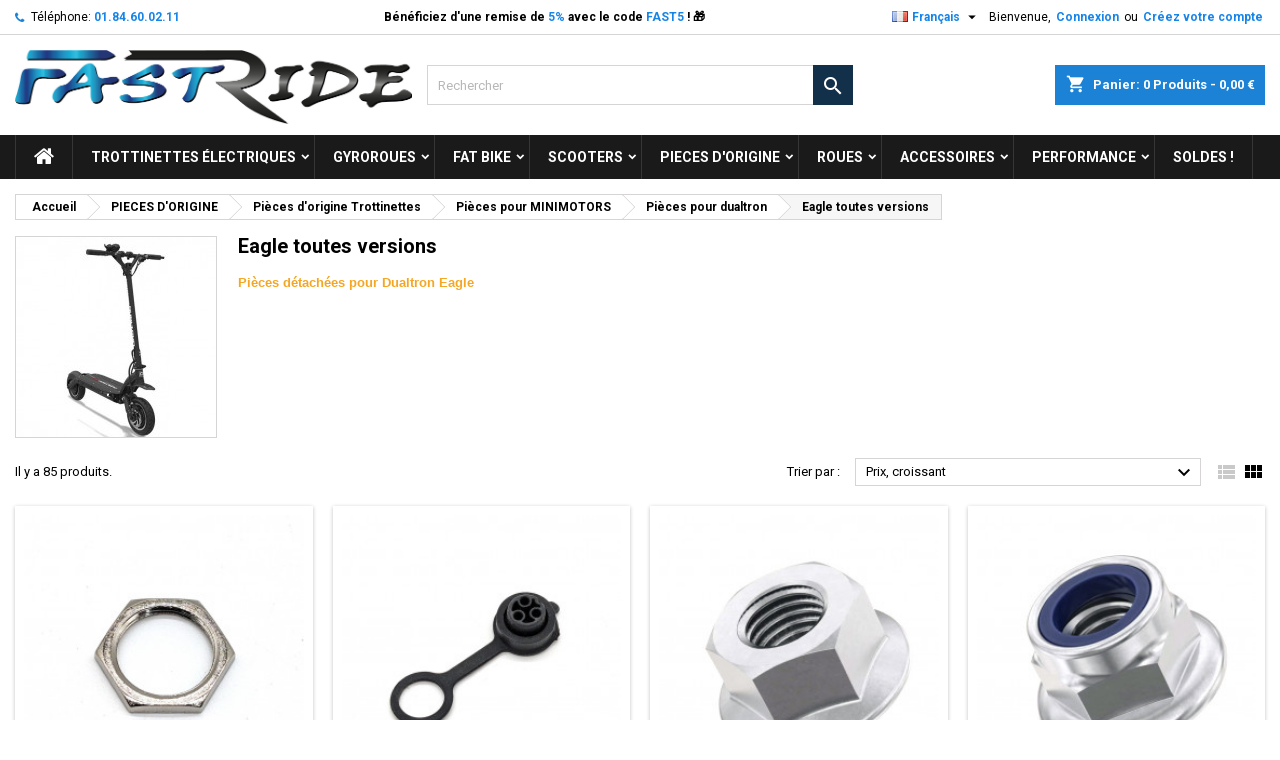

--- FILE ---
content_type: text/html; charset=utf-8
request_url: https://fastride.fr/fr/114-eagle-toutes-versions
body_size: 61245
content:
<!doctype html>
<html lang="fr">

  <head>
    
      
  <meta charset="utf-8">


  <meta http-equiv="x-ua-compatible" content="ie=edge">



  <title>Trottinette Dualtron Eagle</title>
  
    
  
  <meta name="description" content="Toutes les pièces pour votre Dualtron Eagle chez Fastride le Dualtron store Paris">
  <meta name="keywords" content="Eagle pro, pièce dualtron, Pièce trottinette">
        <link rel="canonical" href="https://fastride.fr/fr/114-eagle-toutes-versions">
  
  	  
		  				<link rel="alternate" href="https://fastride.fr/fr/114-eagle-toutes-versions" hreflang="fr-fr">
		  				<link rel="alternate" href="https://fastride.fr/en/114-eagle-toutes-versions" hreflang="en-us">
		  	  
    
  
    <script type="application/ld+json">
  {
    "@context": "https://schema.org",
    "@type": "Organization",
    "name" : "FASTRIDE",
    "url" : "https://fastride.fr/fr/"
         ,"logo": {
        "@type": "ImageObject",
        "url":"https://fastride.fr/img/logo-1768125633.jpg"
      }
      }
</script>

<script type="application/ld+json">
  {
    "@context": "https://schema.org",
    "@type": "WebPage",
    "isPartOf": {
      "@type": "WebSite",
      "url":  "https://fastride.fr/fr/",
      "name": "FASTRIDE"
    },
    "name": "Trottinette Dualtron Eagle",
    "url":  "https://fastride.fr/fr/114-eagle-toutes-versions"
  }
</script>


  <script type="application/ld+json">
    {
      "@context": "https://schema.org",
      "@type": "BreadcrumbList",
      "itemListElement": [
                  {
            "@type": "ListItem",
            "position": 1,
            "name": "Accueil",
            "item": "https://fastride.fr/fr/"
          },                  {
            "@type": "ListItem",
            "position": 2,
            "name": "PIECES D&#039;ORIGINE",
            "item": "https://fastride.fr/fr/9-pieces-d-origine"
          },                  {
            "@type": "ListItem",
            "position": 3,
            "name": "Pièces d&#039;origine Trottinettes",
            "item": "https://fastride.fr/fr/111-pieces-d-origine-trottinettes"
          },                  {
            "@type": "ListItem",
            "position": 4,
            "name": "Pièces pour MINIMOTORS",
            "item": "https://fastride.fr/fr/401-pieces-pour-minimotors"
          },                  {
            "@type": "ListItem",
            "position": 5,
            "name": "Pièces pour dualtron",
            "item": "https://fastride.fr/fr/112-pieces-pour-dualtron"
          },                  {
            "@type": "ListItem",
            "position": 6,
            "name": "Eagle toutes versions",
            "item": "https://fastride.fr/fr/114-eagle-toutes-versions"
          }              ]
    }
  </script>
  
  
  
  <script type="application/ld+json">
  {
    "@context": "https://schema.org",
    "@type": "ItemList",
    "itemListElement": [
          {
        "@type": "ListItem",
        "position": 1,
        "name": "Écrou de port de charge GX16",
        "url": "https://fastride.fr/fr/pieces-pour-dualtron/3584-ecrou-de-port-de-charge-gx16.html"
      },          {
        "@type": "ListItem",
        "position": 2,
        "name": "Nouveau cache port de charge GX16",
        "url": "https://fastride.fr/fr/pieces-pour-dualtron/3144-nouveau-cache-port-de-charge-gx16.html"
      },          {
        "@type": "ListItem",
        "position": 3,
        "name": "Écrou axe moteur Dualtron",
        "url": "https://fastride.fr/fr/pieces-pour-dualtron/4631-6526-ecrou-axe-moteur-dualtron.html#/727-taille-axe_moteur_m12"
      },          {
        "@type": "ListItem",
        "position": 4,
        "name": "Écrou bras de suspension Dualtron",
        "url": "https://fastride.fr/fr/pieces-pour-dualtron/4630-ecrou-bras-de-suspension-dualtron.html"
      },          {
        "@type": "ListItem",
        "position": 5,
        "name": "Cache port de charge Minimotors lp16",
        "url": "https://fastride.fr/fr/pieces-pour-dualtron/1768-cache-port-de-charge-minimotors-lp16.html"
      },          {
        "@type": "ListItem",
        "position": 6,
        "name": "Protection de câble Minimotors Dualtron",
        "url": "https://fastride.fr/fr/pieces-pour-dualtron/4616-protection-de-cable-minimotors-dualtron.html"
      },          {
        "@type": "ListItem",
        "position": 7,
        "name": "LED veilleuse / Feu stop Dualtron",
        "url": "https://fastride.fr/fr/pieces-pour-dualtron/4678-led-veilleuse-feu-stop-dualtron.html"
      },          {
        "@type": "ListItem",
        "position": 8,
        "name": "6 vis de roue AR MINIMOTORS",
        "url": "https://fastride.fr/fr/roues/4619-6-vis-de-roue-ar-minimotors.html"
      },          {
        "@type": "ListItem",
        "position": 9,
        "name": "Support étrier de frein Dualtron Eagle, Spider, Forever",
        "url": "https://fastride.fr/fr/pieces-pour-dualtron/4480-support-etrier-de-frein-dualtron-eagle-spider-forever.html"
      },          {
        "@type": "ListItem",
        "position": 10,
        "name": "Insert / Rondelle cuivrée suspension Dualtron",
        "url": "https://fastride.fr/fr/pieces-pour-dualtron/3971-insert-rondelle-cuivree-suspension-dualtron.html"
      },          {
        "@type": "ListItem",
        "position": 11,
        "name": "Led veilleuse / Feu stop - Dualtron / zero10x",
        "url": "https://fastride.fr/fr/pieces-pour-dualtron/506-led-veilleuse-feu-stop-dualtron-zero10x.html"
      },          {
        "@type": "ListItem",
        "position": 12,
        "name": "Led feu avant minimotors / zero10x",
        "url": "https://fastride.fr/fr/pieces-pour-speedway/505-led-feu-avant-minimotors-zero10x.html"
      },          {
        "@type": "ListItem",
        "position": 13,
        "name": "Embleme Dualtron autocollant (sticker)",
        "url": "https://fastride.fr/fr/pieces-pour-dualtron/1403-embleme-dualtron-autocollant-sticker.html"
      },          {
        "@type": "ListItem",
        "position": 14,
        "name": "Passe cable Dualtron 2 trous",
        "url": "https://fastride.fr/fr/pieces-pour-dualtron/638-passe-cable-dualtron-2-trous.html"
      },          {
        "@type": "ListItem",
        "position": 15,
        "name": "Port de charge Dualtron Mini",
        "url": "https://fastride.fr/fr/pieces-pour-dualtron/1996-port-de-charge-dualtron-mini.html"
      },          {
        "@type": "ListItem",
        "position": 16,
        "name": "Logo Dualtron autocollant (sticker)",
        "url": "https://fastride.fr/fr/pieces-pour-dualtron/637-logo-dualtron-autocollant-sticker.html"
      },          {
        "@type": "ListItem",
        "position": 17,
        "name": "Plaquette de frein JAK Eagle pro/ NEW / Laotie …",
        "url": "https://fastride.fr/fr/pieces-d-origine/803-plaquette-de-frein-jak-eagle-pro-new-laotie-.html"
      },          {
        "@type": "ListItem",
        "position": 18,
        "name": "Chambre à air 10X2,5",
        "url": "https://fastride.fr/fr/roues/170-chambre-a-air-10x25.html"
      },          {
        "@type": "ListItem",
        "position": 19,
        "name": "Support lcd minimotors Ey3 et Ey3 Connect",
        "url": "https://fastride.fr/fr/pieces-pour-dualtron/129-support-lcd-minimotors-ey3-et-ey3-connect.html"
      },          {
        "@type": "ListItem",
        "position": 20,
        "name": "Cable LCD pour DUALTRON / SPEEDWAY / mini4 etc...",
        "url": "https://fastride.fr/fr/pieces-pour-speedway/501-cable-lcd-pour-dualtron-speedway-mini4-etc.html"
      },          {
        "@type": "ListItem",
        "position": 21,
        "name": "Levier de frein DROIT complet avec capteur Minimotors",
        "url": "https://fastride.fr/fr/pieces-pour-speedway/684-levier-de-frein-droit-complet-avec-capteur-minimotors.html"
      },          {
        "@type": "ListItem",
        "position": 22,
        "name": "Etrier de frein JAK mécanique dualtron / speedway",
        "url": "https://fastride.fr/fr/pieces-pour-speedway/494-etrier-de-frein-jak-mecanique-dualtron-speedway.html"
      },          {
        "@type": "ListItem",
        "position": 23,
        "name": "Interrupteur Eclairage DUALTRON",
        "url": "https://fastride.fr/fr/pieces-pour-dualtron/1158-interrupteur-eclairage-dualtron.html"
      },          {
        "@type": "ListItem",
        "position": 24,
        "name": "Télécommande led dualtron",
        "url": "https://fastride.fr/fr/pieces-pour-dualtron/3482-telecommande-led-dualtron.html"
      },          {
        "@type": "ListItem",
        "position": 25,
        "name": "Cache LED colonne de direction Dualtron 43,5cm",
        "url": "https://fastride.fr/fr/pieces-pour-dualtron/1859-cache-led-colonne-de-direction-dualtron-435cm.html"
      },          {
        "@type": "ListItem",
        "position": 26,
        "name": "Cache LED colonne de direction Dualtron 51 cm",
        "url": "https://fastride.fr/fr/pieces-pour-dualtron/178-cache-led-colonne-de-direction-dualtron-51-cm.html"
      },          {
        "@type": "ListItem",
        "position": 27,
        "name": "Haut de potence Dualtron avec crochet",
        "url": "https://fastride.fr/fr/pieces-pour-dualtron/3242-haut-de-potence-dualtron-avec-crochet.html"
      },          {
        "@type": "ListItem",
        "position": 28,
        "name": "Roulement de colonne de direction Dualtron Mini / Aminia",
        "url": "https://fastride.fr/fr/mini-52v-toutes-versions/4773-roulement-de-colonne-de-direction-dualtron-mini-aminia.html"
      },          {
        "@type": "ListItem",
        "position": 29,
        "name": "Ancien Roulement de colonne de direction Dualtron",
        "url": "https://fastride.fr/fr/pieces-pour-dualtron/149-ancien-roulement-de-colonne-de-direction-dualtron.html"
      },          {
        "@type": "ListItem",
        "position": 30,
        "name": "Paire de plaquettes de frein ELVEDES",
        "url": "https://fastride.fr/fr/pieces-d-origine/4126-paire-de-plaquettes-de-frein-elvedes-.html"
      },          {
        "@type": "ListItem",
        "position": 31,
        "name": "Couvercle Ecran LCD EYE 3 MINIMOTORS",
        "url": "https://fastride.fr/fr/pieces-pour-dualtron/1352-couvercle-ecran-lcd-eye-3-minimotors.html"
      },          {
        "@type": "ListItem",
        "position": 32,
        "name": "Couvercle arrière LCD EY3 Minimotors",
        "url": "https://fastride.fr/fr/pieces-pour-dualtron/2385-couvercle-arriere-lcd-ey3-minimotors.html"
      },          {
        "@type": "ListItem",
        "position": 33,
        "name": "Led feu avant Dualtron avec prise",
        "url": "https://fastride.fr/fr/pieces-pour-speedway/4164-6058-led-feu-avant-dualtron-avec-prise.html#/679-longueur-cable_de_40cm"
      },          {
        "@type": "ListItem",
        "position": 34,
        "name": "Port de charge Dualtron LP16",
        "url": "https://fastride.fr/fr/pieces-pour-dualtron/2731-port-de-charge-dualtron-lp16.html"
      },          {
        "@type": "ListItem",
        "position": 35,
        "name": "Port de charge dualtron double GX16 avec faisceau",
        "url": "https://fastride.fr/fr/pieces-pour-dualtron/508-port-de-charge-dualtron-double-gx16-avec-faisceau.html"
      },          {
        "@type": "ListItem",
        "position": 36,
        "name": "Kit Roulements SKF moteur Dualtron 3 / Speedway 5 / EAGLE PRO / VICTOR / BLUETRAN LIGHTNING",
        "url": "https://fastride.fr/fr/pieces-d-origine/438-kit-roulements-skf-moteur-dualtron-3-speedway-5-eagle-pro-victor-bluetran-lightning.html"
      },          {
        "@type": "ListItem",
        "position": 37,
        "name": "Led de colonne Dualtron 45cm",
        "url": "https://fastride.fr/fr/pieces-pour-dualtron/744-1474-led-de-colonne-dualtron-45cm.html#/217-option-led_gauche"
      },          {
        "@type": "ListItem",
        "position": 38,
        "name": "Garde boue avant Dualtron ULTRA, EAGLE, RAPTOR etc",
        "url": "https://fastride.fr/fr/pieces-pour-dualtron/944-garde-boue-avant-dualtron-ultra-eagle-raptor-etc.html"
      },          {
        "@type": "ListItem",
        "position": 39,
        "name": "INTERRUPTEUR GÉNÉRAL DUALTRON",
        "url": "https://fastride.fr/fr/pieces-pour-dualtron/582-6728-interrupteur-general-dualtron.html#/742-longueur-15_cm_20_cm"
      },          {
        "@type": "ListItem",
        "position": 40,
        "name": "Cache latérale Dualtron Eagle Pro",
        "url": "https://fastride.fr/fr/pieces-pour-dualtron/919-1223-cache-laterale-dualtron-eagle-pro.html#/48-cote-gauche"
      },          {
        "@type": "ListItem",
        "position": 41,
        "name": "Joint de deck dualtron",
        "url": "https://fastride.fr/fr/accessoires-dualtron/416-875-joint-de-deck-dualtron.html#/50-modele-thunder"
      },          {
        "@type": "ListItem",
        "position": 42,
        "name": "Pneu CST 10x2.50",
        "url": "https://fastride.fr/fr/pieces-pour-dualtron/202-pneu-cst-10x250.html"
      },          {
        "@type": "ListItem",
        "position": 43,
        "name": "Folding pour Dualtron",
        "url": "https://fastride.fr/fr/pieces-pour-dualtron/4262-folding-pour-dualtron.html"
      },          {
        "@type": "ListItem",
        "position": 44,
        "name": "Levier de frein GAUCHE avec Sonnette complet avec capteur Minimotors",
        "url": "https://fastride.fr/fr/pieces-pour-speedway/683-levier-de-frein-gauche-avec-sonnette-complet-avec-capteur-minimotors.html"
      },          {
        "@type": "ListItem",
        "position": 45,
        "name": "Barre minimotors dualtron",
        "url": "https://fastride.fr/fr/pieces-pour-dualtron/182-barre-minimotors-dualtron.html"
      },          {
        "@type": "ListItem",
        "position": 46,
        "name": "Collier de serrage dualtron ancienne colonne",
        "url": "https://fastride.fr/fr/pieces-pour-dualtron/194-collier-de-serrage-dualtron-ancienne-colonne.html"
      },          {
        "@type": "ListItem",
        "position": 47,
        "name": "Barre minimotors dualtron longueur 215 MM",
        "url": "https://fastride.fr/fr/pieces-pour-dualtron/2962-barre-minimotors-dualtron-longueur-215-mm.html"
      },          {
        "@type": "ListItem",
        "position": 48,
        "name": "Bas de colonne Dualtron",
        "url": "https://fastride.fr/fr/pieces-pour-dualtron/484-bas-de-colonne-dualtron.html"
      },          {
        "@type": "ListItem",
        "position": 49,
        "name": "Gâchette d&#039;accélération EY4 MINIMOTORS avec connecteur étanche",
        "url": "https://fastride.fr/fr/pieces-pour-dualtron/4276-gachette-d-acceleration-ey4-minimotors-avec-connecteur-etanche.html"
      },          {
        "@type": "ListItem",
        "position": 50,
        "name": "Pneu 10x3.00-6 CST tubeless avec gel anti crevaison",
        "url": "https://fastride.fr/fr/roues/5081-pneu-10x300-6-cst-tubeless-avec-gel-anti-crevaison.html"
      },          {
        "@type": "ListItem",
        "position": 51,
        "name": "Pneu Yongjili 10x3",
        "url": "https://fastride.fr/fr/pieces-pour-dualtron/4248-pneu-yongjili-10x3.html"
      },          {
        "@type": "ListItem",
        "position": 52,
        "name": "Jante DUALTRON VICTOR",
        "url": "https://fastride.fr/fr/pieces-pour-dualtron/1427-jante-dualtron-victor.html"
      },          {
        "@type": "ListItem",
        "position": 53,
        "name": "Jante DUALTRON EAGLE PRO",
        "url": "https://fastride.fr/fr/pieces-pour-dualtron/578-jante-dualtron-eagle-pro.html"
      },          {
        "@type": "ListItem",
        "position": 54,
        "name": "Convertisseur 12 volt Dualtron SPIDER / EAGLE",
        "url": "https://fastride.fr/fr/pieces-pour-dualtron/4185-convertisseur-12-volt-dualtron-spider-eagle.html"
      },          {
        "@type": "ListItem",
        "position": 55,
        "name": "Convertisseur 12 volt 5a  Dualtron",
        "url": "https://fastride.fr/fr/pieces-pour-dualtron/417-convertisseur-12-volt-5a-dualtron.html"
      },          {
        "@type": "ListItem",
        "position": 56,
        "name": "Chargeur Minimotors 60v 1.75ah",
        "url": "https://fastride.fr/fr/pieces-pour-speedway/234-1926-chargeur-minimotors-60v-175ah.html#/259-type_de_prise-gx16"
      },          {
        "@type": "ListItem",
        "position": 57,
        "name": "Flasque moteur coté disque Dualtron",
        "url": "https://fastride.fr/fr/pieces-pour-dualtron/4098-flasque-moteur-cote-disque-dualtron.html"
      },          {
        "@type": "ListItem",
        "position": 58,
        "name": "Nouvelle Jante DUALTRON VICTOR, VICTOR LUXURY / LUXURY +",
        "url": "https://fastride.fr/fr/pieces-pour-dualtron/3512-nouvelle-jante-dualtron-victor-victor-luxury-luxury-.html"
      },          {
        "@type": "ListItem",
        "position": 59,
        "name": "Adaptateur Cintre WEPED pour DUALTRON",
        "url": "https://fastride.fr/fr/accessoires-weped/2620-adaptateur-cintre-weped-pour-dualtron.html"
      },          {
        "@type": "ListItem",
        "position": 60,
        "name": "Bague de serrage FASTRIDE Dualtron ancienne génération (avec folding)",
        "url": "https://fastride.fr/fr/fastride/2766-bague-de-serrage-fastride-dualtron-ancienne-generation-avec-folding.html"
      },          {
        "@type": "ListItem",
        "position": 61,
        "name": "Tubes pour guidon pliant Dualtron 29.5 cm",
        "url": "https://fastride.fr/fr/pieces-pour-dualtron/4953-tubes-pour-guidon-pliant-dualtron-295-cm.html"
      },          {
        "@type": "ListItem",
        "position": 62,
        "name": "Cache latéral Dualtron Eagle",
        "url": "https://fastride.fr/fr/eagle-toutes-versions/3629-4722-cache-lateral-dualtron-eagle.html#/48-cote-gauche"
      },          {
        "@type": "ListItem",
        "position": 63,
        "name": "Extension de Deck Dualtron Eagle",
        "url": "https://fastride.fr/fr/accessoires-dualtron/2813-extension-de-deck-dualtron-eagle.html"
      },          {
        "@type": "ListItem",
        "position": 64,
        "name": "Colonne Dualtron Forever",
        "url": "https://fastride.fr/fr/forever/5095-colonne-dualtron-forever.html"
      },          {
        "@type": "ListItem",
        "position": 65,
        "name": "Nouveau Guidon Pliant pour Dualtron",
        "url": "https://fastride.fr/fr/pieces-pour-dualtron/2781-nouveau-guidon-pliant-pour-dualtron.html"
      },          {
        "@type": "ListItem",
        "position": 66,
        "name": "LCD EY3 MINIMOTORS",
        "url": "https://fastride.fr/fr/pieces-pour-dualtron/284-lcd-ey3-minimotors-.html"
      },          {
        "@type": "ListItem",
        "position": 67,
        "name": "Guidon Pliant Dualtron Thunder DT3, MINI, RAPTOR, Compact",
        "url": "https://fastride.fr/fr/pieces-pour-dualtron/274-guidon-pliant-dualtron-thunder-dt3-mini-raptor-compact.html"
      },          {
        "@type": "ListItem",
        "position": 68,
        "name": "Tracker GPS 4G Officiel Dualtron",
        "url": "https://fastride.fr/fr/pieces-pour-minimotors/5212-tracker-gps-4g-officiel-dualtron-.html"
      },          {
        "@type": "ListItem",
        "position": 69,
        "name": "Écran / Display EY4 MINIMOTORS avec connecteurs étanches",
        "url": "https://fastride.fr/fr/pieces-pour-dualtron/4277-ecran-display-ey4-minimotors-avec-connecteurs-etanches.html"
      },          {
        "@type": "ListItem",
        "position": 70,
        "name": "Nouveau LCD EY3 CONNECT avec logo DUALTRON",
        "url": "https://fastride.fr/fr/pieces-pour-dualtron/5024-nouveau-lcd-ey3-connect-avec-logo-dualtron.html"
      },          {
        "@type": "ListItem",
        "position": 71,
        "name": "LCD EY3 CONNECT BLUETOOTH COULEUR MINIMOTORS",
        "url": "https://fastride.fr/fr/pieces-pour-dualtron/4560-6486-lcd-ey3-connect-bluetooth-couleur-minimotors.html#/713-modele-pins_jst_blanc_3_broches"
      },          {
        "@type": "ListItem",
        "position": 72,
        "name": "Suspension Eagle Pro, Spider, Raptor, etc",
        "url": "https://fastride.fr/fr/pieces-pour-dualtron/1185-1477-suspension-eagle-pro-spider-raptor-etc-.html#/199-type_de_suspension-standard_blanc_pu_92"
      },          {
        "@type": "ListItem",
        "position": 73,
        "name": "Colonne de direction dualtron",
        "url": "https://fastride.fr/fr/pieces-pour-dualtron/289-colonne-de-direction-dualtron.html"
      },          {
        "@type": "ListItem",
        "position": 74,
        "name": "Kit LCD EY4 MINIMOTORS avec connecteurs étanches",
        "url": "https://fastride.fr/fr/pieces-pour-dualtron/4274-kit-lcd-ey4-minimotors-avec-connecteurs-etanches.html"
      },          {
        "@type": "ListItem",
        "position": 75,
        "name": "Kit complet LCD EY4 MINIMOTORS avec connecteurs étanches",
        "url": "https://fastride.fr/fr/pieces-pour-dualtron/4275-kit-complet-lcd-ey4-minimotors-avec-connecteurs-etanches.html"
      },          {
        "@type": "ListItem",
        "position": 76,
        "name": "Controleur Dualtron EAGLE",
        "url": "https://fastride.fr/fr/pieces-pour-dualtron/747-6011-controleur-dualtron-eagle-.html#/673-puissance-60v_25a"
      },          {
        "@type": "ListItem",
        "position": 77,
        "name": "Chargeur rapide d&#039;origine 60v 6,5a Dualtron Norme CE",
        "url": "https://fastride.fr/fr/pieces-pour-dualtron/1380-2349-chargeur-rapide-d-origine-60v-65a-dualtron-norme-ce.html#/330-type_prise-gx16"
      },          {
        "@type": "ListItem",
        "position": 78,
        "name": "Swing Arm pour Dualtron Spider et Raptor V2",
        "url": "https://fastride.fr/fr/pieces-pour-dualtron/1057-swing-arm-pour-dualtron-spider-et-raptor-v2.html"
      },          {
        "@type": "ListItem",
        "position": 79,
        "name": "Moteur Dualtron Victor Luxury / Luxury +",
        "url": "https://fastride.fr/fr/victor-victor-limited/2753-3510-moteur-dualtron-victor-luxury-luxury-.html#/142-avant_ou_arriere-avant"
      },          {
        "@type": "ListItem",
        "position": 80,
        "name": "Moteur dualtron Eagle",
        "url": "https://fastride.fr/fr/pieces-pour-dualtron/320-moteur-dualtron-eagle.html"
      }        ]
  }
</script>

  
  
    
                
                            
        <link rel="next" href="https://fastride.fr/fr/114-eagle-toutes-versions?page=2">  

  
    <meta property="og:title" content="Trottinette Dualtron Eagle" />
    <meta property="og:description" content="Toutes les pièces pour votre Dualtron Eagle chez Fastride le Dualtron store Paris" />
    <meta property="og:url" content="https://fastride.fr/fr/114-eagle-toutes-versions" />
    <meta property="og:site_name" content="FASTRIDE" />
    <meta property="og:type" content="website" />    



  <meta name="viewport" content="width=device-width, initial-scale=1">



  <link rel="icon" type="image/vnd.microsoft.icon" href="https://fastride.fr/img/favicon.ico?1768125633">
  <link rel="shortcut icon" type="image/x-icon" href="https://fastride.fr/img/favicon.ico?1768125633">



  
  <link rel="stylesheet" href="https://fastride.fr/themes/AngarTheme/assets/cache/theme-9c0f6a1724.css" type="text/css" media="all">


<style type="text/css">

@media (min-width:768px) {
									}

body {
	background-color: #ffffff;
	font-family: "Roboto", Arial, Helvetica, sans-serif;
}

.products .product-miniature .product-title {
    height: 50px;
}

.products .product-miniature .product-title a {
    font-size: 14px;
    line-height: 16px;
}

#content-wrapper .products .product-miniature .product-desc {
    height: 38px;
}

@media (min-width: 991px) {
    #home_categories ul li .cat-container {
        min-height: 0px;
    }
}

@media (min-width: 768px) {
    #_desktop_logo {
        padding-top: 15px;
        padding-bottom: 0px;
    }
}

nav.header-nav {
    background: #ffffff;
}

nav.header-nav,
.header_sep2 #contact-link span.shop-phone,
.header_sep2 #contact-link span.shop-phone.shop-tel,
.header_sep2 #contact-link span.shop-phone:last-child,
.header_sep2 .lang_currency_top,
.header_sep2 .lang_currency_top:last-child,
.header_sep2 #_desktop_currency_selector,
.header_sep2 #_desktop_language_selector,
.header_sep2 #_desktop_user_info {
    border-color: #d6d4d4;
}

#contact-link,
#contact-link a,
.lang_currency_top span.lang_currency_text,
.lang_currency_top .dropdown i.expand-more,
nav.header-nav .user-info span,
nav.header-nav .user-info a.logout,
#languages-block-top div.current,
nav.header-nav a {
    color: #000000;
}

#contact-link span.shop-phone strong,
#contact-link span.shop-phone strong a,
.lang_currency_top span.expand-more,
nav.header-nav .user-info a.account {
    color: #1585e8;
}

#contact-link span.shop-phone i {
    color: #1b82d6;
}

.header-top {
    background: #ffffff;
}

div#search_widget form button[type=submit] {
    background: #13304a;
    color: #ffffff;
}

div#search_widget form button[type=submit]:hover {
    background: #1b82d6;
    color: #ffffff;
}



#header div#_desktop_cart .blockcart .header {
    background: #1b82d6;
}

#header div#_desktop_cart .blockcart .header a.cart_link {
    color: #ffffff;
}


#homepage-slider .bx-wrapper .bx-pager.bx-default-pager a:hover,
#homepage-slider .bx-wrapper .bx-pager.bx-default-pager a.active{
    background: #1b82d6;
}

div#rwd_menu {
    background: #1b1a1b;
}

div#rwd_menu,
div#rwd_menu a {
    color: #ffffff;
}

div#rwd_menu,
div#rwd_menu .rwd_menu_item,
div#rwd_menu .rwd_menu_item:first-child {
    border-color: #363636;
}

div#rwd_menu .rwd_menu_item:hover,
div#rwd_menu .rwd_menu_item:focus,
div#rwd_menu .rwd_menu_item a:hover,
div#rwd_menu .rwd_menu_item a:focus {
    color: #ffffff;
    background: #1b82d6;
}

#mobile_top_menu_wrapper2 .top-menu li a:hover,
.rwd_menu_open ul.user_info li a:hover {
    background: #1b82d6;
    color: #ffffff;
}

#_desktop_top_menu{
    background: #1b1a1b;
}

#_desktop_top_menu,
#_desktop_top_menu > ul > li,
.menu_sep1 #_desktop_top_menu > ul > li,
.menu_sep1 #_desktop_top_menu > ul > li:last-child,
.menu_sep2 #_desktop_top_menu,
.menu_sep2 #_desktop_top_menu > ul > li,
.menu_sep2 #_desktop_top_menu > ul > li:last-child,
.menu_sep3 #_desktop_top_menu,
.menu_sep4 #_desktop_top_menu,
.menu_sep5 #_desktop_top_menu,
.menu_sep6 #_desktop_top_menu {
    border-color: #363636;
}

#_desktop_top_menu > ul > li > a {
    color: #ffffff;
}

#_desktop_top_menu > ul > li:hover > a {
    color: #ffffff;
    background: #1b82d6;
}

.submenu1 #_desktop_top_menu .popover.sub-menu ul.top-menu li a:hover,
.submenu3 #_desktop_top_menu .popover.sub-menu ul.top-menu li a:hover,
.live_edit_0.submenu1 #_desktop_top_menu .popover.sub-menu ul.top-menu li:hover > a,
.live_edit_0.submenu3 #_desktop_top_menu .popover.sub-menu ul.top-menu li:hover > a {
    background: #1b82d6;
    color: #ffffff;
}


#home_categories .homecat_title span {
    border-color: #1b82d6;
}

#home_categories ul li .homecat_name span {
    background: #1b82d6;
}

#home_categories ul li a.view_more {
    background: #1b82d6;
    color: #ffffff;
    border-color: #1b82d6;
}

#home_categories ul li a.view_more:hover {
    background: #1b1a1b;
    color: #ffffff;
    border-color: #1b1a1b;
}

.columns .text-uppercase a,
.columns .text-uppercase span,
.columns div#_desktop_cart .cart_index_title a,
#home_man_product .catprod_title a span {
    border-color: #1b82d6;
}

#index .tabs ul.nav-tabs li.nav-item a.active,
#index .tabs ul.nav-tabs li.nav-item a:hover,
.index_title a,
.index_title span {
    border-color: #1b82d6;
}

a.product-flags-plist span.product-flag,
a.product-flags-plist span.product-flag.new,
#home_cat_product a.product-flags-plist span.product-flag.new,
#product #content .product-flags li,
#product #content .product-flags .product-flag.new {
    background: #1b82d6;
}

.products .product-miniature .product-title a,
#home_cat_product ul li .right-block .name_block a {
    color: #000000;
}

.products .product-miniature span.price,
#home_cat_product ul li .product-price-and-shipping .price,
.ui-widget .search_right span.search_price,
body#view #main .wishlist-product-price {
    color: #ff5722;
}

.button-container .add-to-cart:hover,
#subcart .cart-buttons .viewcart:hover,
body#view ul li.wishlist-products-item .wishlist-product-bottom .btn-primary:hover {
    background: #282828;
    color: #ffffff;
    border-color: #282828;
}

.button-container .add-to-cart,
.button-container .add-to-cart:disabled,
#subcart .cart-buttons .viewcart,
body#view ul li.wishlist-products-item .wishlist-product-bottom .btn-primary {
    background: #1b82d6;
    color: #ffffff;
    border-color: #1b82d6;
}

#home_cat_product .catprod_title span {
    border-color: #1b82d6;
}

#home_man .man_title span {
    border-color: #1b82d6;
}

div#angarinfo_block .icon_cms {
    color: #1b82d6;
}

.footer-container {
    background: #1b1a1b;
}

.footer-container,
.footer-container .h3,
.footer-container .links .title,
.row.social_footer {
    border-color: #363636;
}

.footer-container .h3 span,
.footer-container .h3 a,
.footer-container .links .title span.h3,
.footer-container .links .title a.h3 {
    border-color: #1b82d6;
}

.footer-container,
.footer-container .h3,
.footer-container .links .title .h3,
.footer-container a,
.footer-container li a,
.footer-container .links ul>li a {
    color: #ffffff;
}

.block_newsletter .btn-newsletter {
    background: #1b82d6;
    color: #ffffff;
}

.block_newsletter .btn-newsletter:hover {
    background: #1b82d6;
    color: #ffffff;
}

.footer-container .bottom-footer {
    background: #1b1a1b;
    border-color: #363636;
    color: #ffffff;
}

.product-prices .current-price span.price {
    color: #ff5722;
}

.product-add-to-cart button.btn.add-to-cart:hover {
    background: #282828;
    color: #ffffff;
    border-color: #282828;
}

.product-add-to-cart button.btn.add-to-cart,
.product-add-to-cart button.btn.add-to-cart:disabled {
    background: #1b82d6;
    color: #ffffff;
    border-color: #1b82d6;
}

#product .tabs ul.nav-tabs li.nav-item a.active,
#product .tabs ul.nav-tabs li.nav-item a:hover,
#product .index_title span,
.page-product-heading span,
body #product-comments-list-header .comments-nb {
    border-color: #1b82d6;
}

body .btn-primary:hover {
    background: #3aa04c;
    color: #ffffff;
    border-color: #196f28;
}

body .btn-primary,
body .btn-primary.disabled,
body .btn-primary:disabled,
body .btn-primary.disabled:hover {
    background: #43b754;
    color: #ffffff;
    border-color: #399a49;
}

body .btn-secondary:hover {
    background: #eeeeee;
    color: #000000;
    border-color: #d8d8d8;
}

body .btn-secondary,
body .btn-secondary.disabled,
body .btn-secondary:disabled,
body .btn-secondary.disabled:hover {
    background: #f6f6f6;
    color: #000000;
    border-color: #d8d8d8;
}

.form-control:focus, .input-group.focus {
    border-color: #dbdbdb;
    outline-color: #dbdbdb;
}

body .pagination .page-list .current a,
body .pagination .page-list a:hover,
body .pagination .page-list .current a.disabled,
body .pagination .page-list .current a.disabled:hover {
    color: #1b82d6;
}

.page-my-account #content .links a:hover i {
    color: #1b82d6;
}

#scroll_top {
    background: #1b82d6;
    color: #ffffff;
}

#scroll_top:hover,
#scroll_top:focus {
    background: #1b1a1b;
    color: #ffffff;
}

</style>

<link rel="stylesheet" rel="preload" as="style" href="https://fonts.googleapis.com/css?family=Roboto:400,700&amp;subset=latin,latin-ext&display=block" type="text/css" media="all" />




  

  <script type="text/javascript">
        var Chronopost = {"ajax_endpoint":"https:\/\/fastride.fr\/fr\/module\/chronopost\/ajax?ajax=1"};
        var _sb_query = "input[name=submitLogin], button[name=submitLogin], input[name=submitCreate], button[name=submitCreate], input[name=submitNewsletter], button[name=submitNewsletter], input[name=submitMessage], button[name=submitMessage],  #post-product-comment-form button[type=submit]";
        var cpm_height = "49";
        var cpm_width = "86";
        var geodisSetCarrierUrl = "https:\/\/fastride.fr\/fr\/module\/geodis\/setCarrier";
        var geodisToken = "aaf4c81c8bf21c870aa3d31233c97489";
        var order_button_content = "Cr\u00e9er un devis";
        var prestashop = {"cart":{"products":[],"totals":{"total":{"type":"total","label":"Total","amount":0,"value":"0,00\u00a0\u20ac"},"total_including_tax":{"type":"total","label":"Total TTC","amount":0,"value":"0,00\u00a0\u20ac"},"total_excluding_tax":{"type":"total","label":"Total HT :","amount":0,"value":"0,00\u00a0\u20ac"}},"subtotals":{"products":{"type":"products","label":"Sous-total","amount":0,"value":"0,00\u00a0\u20ac"},"discounts":null,"shipping":{"type":"shipping","label":"Livraison","amount":0,"value":""},"tax":{"type":"tax","label":"Taxes incluses","amount":0,"value":"0,00\u00a0\u20ac"}},"products_count":0,"summary_string":"0 articles","vouchers":{"allowed":1,"added":[]},"discounts":[{"id_cart_rule":"232593","id_customer":"0","date_from":"2024-03-21 14:00:00","date_to":"2028-12-31 14:00:00","description":"","quantity":"99998106","quantity_per_user":"99999999","priority":"1","partial_use":"0","code":"En route !","minimum_amount":"0.000000","minimum_amount_tax":"0","minimum_amount_currency":"1","minimum_amount_shipping":"0","country_restriction":"0","carrier_restriction":"0","group_restriction":"0","cart_rule_restriction":"1","product_restriction":"1","shop_restriction":"0","free_shipping":"0","reduction_percent":"0.00","reduction_amount":"0.000000","reduction_tax":"0","reduction_currency":"1","reduction_product":"3250","reduction_exclude_special":"0","gift_product":"3250","gift_product_attribute":"0","highlight":"1","active":"1","date_add":"2024-03-21 14:30:07","date_upd":"2025-08-05 11:11:47","id_lang":"2","name":"Mise en service offerte sur votre trottinette ! D\u00e9lai de 24\/48h suppl\u00e9mentaire.","quantity_for_user":99999999}],"minimalPurchase":0,"minimalPurchaseRequired":""},"currency":{"id":1,"name":"Euro","iso_code":"EUR","iso_code_num":"978","sign":"\u20ac"},"customer":{"lastname":null,"firstname":null,"email":null,"birthday":null,"newsletter":null,"newsletter_date_add":null,"optin":null,"website":null,"company":null,"siret":null,"ape":null,"is_logged":false,"gender":{"type":null,"name":null},"addresses":[]},"language":{"name":"Fran\u00e7ais (French)","iso_code":"fr","locale":"fr-FR","language_code":"fr-fr","is_rtl":"0","date_format_lite":"d\/m\/Y","date_format_full":"d\/m\/Y H:i:s","id":2},"page":{"title":"","canonical":"https:\/\/fastride.fr\/fr\/114-eagle-toutes-versions","meta":{"title":"Trottinette Dualtron Eagle","description":"Toutes les pi\u00e8ces pour votre Dualtron Eagle chez Fastride le Dualtron store Paris","keywords":"Eagle pro, pi\u00e8ce dualtron, Pi\u00e8ce trottinette","robots":"index"},"page_name":"category","body_classes":{"lang-fr":true,"lang-rtl":false,"country-FR":true,"currency-EUR":true,"layout-full-width":true,"page-category":true,"tax-display-enabled":true,"category-id-114":true,"category-Eagle toutes versions":true,"category-id-parent-112":true,"category-depth-level-6":true},"admin_notifications":[]},"shop":{"name":"FASTRIDE","logo":"https:\/\/fastride.fr\/img\/logo-1768125633.jpg","stores_icon":"https:\/\/fastride.fr\/img\/logo_stores.png","favicon":"https:\/\/fastride.fr\/img\/favicon.ico"},"urls":{"base_url":"https:\/\/fastride.fr\/","current_url":"https:\/\/fastride.fr\/fr\/114-eagle-toutes-versions","shop_domain_url":"https:\/\/fastride.fr","img_ps_url":"https:\/\/fastride.fr\/img\/","img_cat_url":"https:\/\/fastride.fr\/img\/c\/","img_lang_url":"https:\/\/fastride.fr\/img\/l\/","img_prod_url":"https:\/\/fastride.fr\/img\/p\/","img_manu_url":"https:\/\/fastride.fr\/img\/m\/","img_sup_url":"https:\/\/fastride.fr\/img\/su\/","img_ship_url":"https:\/\/fastride.fr\/img\/s\/","img_store_url":"https:\/\/fastride.fr\/img\/st\/","img_col_url":"https:\/\/fastride.fr\/img\/co\/","img_url":"https:\/\/fastride.fr\/themes\/AngarTheme\/assets\/img\/","css_url":"https:\/\/fastride.fr\/themes\/AngarTheme\/assets\/css\/","js_url":"https:\/\/fastride.fr\/themes\/AngarTheme\/assets\/js\/","pic_url":"https:\/\/fastride.fr\/upload\/","pages":{"address":"https:\/\/fastride.fr\/fr\/adresse","addresses":"https:\/\/fastride.fr\/fr\/adresses","authentication":"https:\/\/fastride.fr\/fr\/connexion","cart":"https:\/\/fastride.fr\/fr\/panier","category":"https:\/\/fastride.fr\/fr\/index.php?controller=category","cms":"https:\/\/fastride.fr\/fr\/index.php?controller=cms","contact":"https:\/\/fastride.fr\/fr\/nous-contacter","discount":"https:\/\/fastride.fr\/fr\/reduction","guest_tracking":"https:\/\/fastride.fr\/fr\/suivi-commande-invite","history":"https:\/\/fastride.fr\/fr\/historique-commandes","identity":"https:\/\/fastride.fr\/fr\/identite","index":"https:\/\/fastride.fr\/fr\/","my_account":"https:\/\/fastride.fr\/fr\/mon-compte","order_confirmation":"https:\/\/fastride.fr\/fr\/confirmation-commande","order_detail":"https:\/\/fastride.fr\/fr\/index.php?controller=order-detail","order_follow":"https:\/\/fastride.fr\/fr\/suivi-commande","order":"https:\/\/fastride.fr\/fr\/commande","order_return":"https:\/\/fastride.fr\/fr\/index.php?controller=order-return","order_slip":"https:\/\/fastride.fr\/fr\/avoirs","pagenotfound":"https:\/\/fastride.fr\/fr\/page-introuvable","password":"https:\/\/fastride.fr\/fr\/recuperation-mot-de-passe","pdf_invoice":"https:\/\/fastride.fr\/fr\/index.php?controller=pdf-invoice","pdf_order_return":"https:\/\/fastride.fr\/fr\/index.php?controller=pdf-order-return","pdf_order_slip":"https:\/\/fastride.fr\/fr\/index.php?controller=pdf-order-slip","prices_drop":"https:\/\/fastride.fr\/fr\/promotions","product":"https:\/\/fastride.fr\/fr\/index.php?controller=product","search":"https:\/\/fastride.fr\/fr\/recherche","sitemap":"https:\/\/fastride.fr\/fr\/plan du site","stores":"https:\/\/fastride.fr\/fr\/magasins","supplier":"https:\/\/fastride.fr\/fr\/fournisseur","register":"https:\/\/fastride.fr\/fr\/connexion?create_account=1","order_login":"https:\/\/fastride.fr\/fr\/commande?login=1"},"alternative_langs":{"fr-fr":"https:\/\/fastride.fr\/fr\/114-eagle-toutes-versions","en-us":"https:\/\/fastride.fr\/en\/114-eagle-toutes-versions"},"theme_assets":"\/themes\/AngarTheme\/assets\/","actions":{"logout":"https:\/\/fastride.fr\/fr\/?mylogout="},"no_picture_image":{"bySize":{"hsma_default":{"url":"https:\/\/fastride.fr\/img\/p\/fr-default-hsma_default.jpg","width":55,"height":55},"small_default":{"url":"https:\/\/fastride.fr\/img\/p\/fr-default-small_default.jpg","width":98,"height":98},"cart_default":{"url":"https:\/\/fastride.fr\/img\/p\/fr-default-cart_default.jpg","width":125,"height":125},"home_default":{"url":"https:\/\/fastride.fr\/img\/p\/fr-default-home_default.jpg","width":259,"height":259},"medium_default":{"url":"https:\/\/fastride.fr\/img\/p\/fr-default-medium_default.jpg","width":452,"height":452},"large_default":{"url":"https:\/\/fastride.fr\/img\/p\/fr-default-large_default.jpg","width":800,"height":800}},"small":{"url":"https:\/\/fastride.fr\/img\/p\/fr-default-hsma_default.jpg","width":55,"height":55},"medium":{"url":"https:\/\/fastride.fr\/img\/p\/fr-default-home_default.jpg","width":259,"height":259},"large":{"url":"https:\/\/fastride.fr\/img\/p\/fr-default-large_default.jpg","width":800,"height":800},"legend":""}},"configuration":{"display_taxes_label":true,"display_prices_tax_incl":true,"is_catalog":false,"show_prices":true,"opt_in":{"partner":false},"quantity_discount":{"type":"discount","label":"Remise sur prix unitaire"},"voucher_enabled":1,"return_enabled":0},"field_required":[],"breadcrumb":{"links":[{"title":"Accueil","url":"https:\/\/fastride.fr\/fr\/"},{"title":"PIECES D'ORIGINE","url":"https:\/\/fastride.fr\/fr\/9-pieces-d-origine"},{"title":"Pi\u00e8ces d'origine Trottinettes","url":"https:\/\/fastride.fr\/fr\/111-pieces-d-origine-trottinettes"},{"title":"Pi\u00e8ces pour MINIMOTORS","url":"https:\/\/fastride.fr\/fr\/401-pieces-pour-minimotors"},{"title":"Pi\u00e8ces pour dualtron","url":"https:\/\/fastride.fr\/fr\/112-pieces-pour-dualtron"},{"title":"Eagle toutes versions","url":"https:\/\/fastride.fr\/fr\/114-eagle-toutes-versions"}],"count":6},"link":{"protocol_link":"https:\/\/","protocol_content":"https:\/\/"},"time":1769098769,"static_token":"cf3913668ab2dbde463a1c469f7399e1","token":"86f202cb5930e8ba0ce962b3f6f9bd69","debug":false};
        var psr_icon_color = "#EA8658";
      </script>



  <?php
/**
 * NOTICE OF LICENSE
 *
 * Smartsupp live chat - official plugin. Smartsupp is free live chat with visitor recording. 
 * The plugin enables you to create a free account or sign in with existing one. Pre-integrated 
 * customer info with WooCommerce (you will see names and emails of signed in webshop visitors).
 * Optional API for advanced chat box modifications.
 *
 * You must not modify, adapt or create derivative works of this source code
 *
 *  @author    Smartsupp
 *  @copyright 2021 Smartsupp.com
 *  @license   GPL-2.0+
**/ 
?>

<script type="text/javascript">
                var _smartsupp = _smartsupp || {};
                _smartsupp.key = '25f5e2d779b26b7adc43b00e3f862385af921cc3';
_smartsupp.cookieDomain = '.fastride.fr';
_smartsupp.sitePlatform = 'Prestashop 1.7.8.10';
window.smartsupp||(function(d) {
        var s,c,o=smartsupp=function(){ o._.push(arguments)};o._=[];
                s=d.getElementsByTagName('script')[0];c=d.createElement('script');
                c.type='text/javascript';c.charset='utf-8';c.async=true;
                c.src='//www.smartsuppchat.com/loader.js';s.parentNode.insertBefore(c,s);
            })(document);
                </script>

 <style id="antiClickjack">
                        body{
                            display:none !important;}
                        }
                    </style>
                    <style>
                    #cart-subtotal-shipping{ display: none; }
                    .cart-content p:nth-child(3n){ display: none; }
                    .summary-selected-carrier .carrier-delay{ display: none; }
                </style>
                    <script type="text/javascript">
                        if (self === top) {
                            var antiClickjack = document.getElementById("antiClickjack");
                            antiClickjack.parentNode.removeChild(antiClickjack);
                            } else {
                            top.location = self.location;
                        }
                    </script><!-- ProductVideo vars -->
<script type="text/javascript">
var pv_force_thumb_size = '0';
var pv_disable_autosize = '0';
var pv_disable_replace = '0';
var pv_hide_image_container = '0';
var pv_side_position = '4';
var pv_thumb_add_width = '0';
var pv_image_zindex = '999';
var pv_load_delay = '0';
var pv_deep_select = '0';
var pv_thumb_dir = '0';
var pv_default = '1';
var pv_auto = '0';
var pv_limit = '0';
var pv_click_to_activate = '0';
var pv_rel = '0';
var pv_cont = '1';
var pv_info = '0';
var pv_priv = '1';
var pv_pos = '1';
var pv_vim_portait = '1';
var pv_vim_loop = '1';
var pv_vim_byline = '1';
var pv_vim_badge = '1';
var pv_vim_title = '1';
var pv_vim_autoplay = '1';
var pv_force_hide_preview = '0';
var pv_force_button = '0';
var pv_force_controls = '0';
var pv_force_close = '0';
var pv_no_padding = '0';
var pv_fancy_link = '1';
var pv_main_image = '';
var pv_image_container = '';
var pv_videoholder_placement = '';
var pv_clt = 'li';
var pv_custom_img_slider = '0';
var pv_custom_img_slider_selector = '';
var pv_click_behaviour_type = 'mousedown';
var pv_list_cust_holder = '';
var pv_list_cust_button_holder = '';
var pv_list_cust_filter = '';
var pv_list_cust_selector = '';
var pv_vim_color = '#00adef';
var pv_thumb_before = ''; var pv_thumb_after = '';  
var pv_video_list = false;

</script><script async src="https://www.googletagmanager.com/gtag/js?id=G-0XFJ7V6RZ9"></script>
<script>
  window.dataLayer = window.dataLayer || [];
  function gtag(){dataLayer.push(arguments);}
  gtag('js', new Date());
  gtag(
    'config',
    'G-0XFJ7V6RZ9',
    {
      'debug_mode':false
      , 'anonymize_ip': true                }
  );
</script>





    
  </head>

  <body id="category" class="lang-fr country-fr currency-eur layout-full-width page-category tax-display-enabled category-id-114 category-eagle-toutes-versions category-id-parent-112 category-depth-level-6 live_edit_  ps_178 no_bg bg_attatchment_fixed bg_position_tl bg_repeat_xy bg_size_initial slider_position_column slider_controls_black banners_top2 banners_top_tablets2 banners_top_phones1 banners_bottom2 banners_bottom_tablets2 banners_bottom_phones1 submenu1 pl_1col_qty_4 pl_2col_qty_4 pl_3col_qty_3 pl_1col_qty_bigtablets_4 pl_2col_qty_bigtablets_3 pl_3col_qty_bigtablets_2 pl_1col_qty_tablets_3 pl_1col_qty_phones_1 home_tabs1 pl_border_type2 pl_button_icon_no pl_button_qty2 pl_desc_no pl_reviews_no pl_availability_no product_layout2 hide_reference_no hide_reassurance_yes product_tabs1 menu_sep1 header_sep1 slider_boxed feat_cat_style2 feat_cat4 feat_cat_bigtablets2 feat_cat_tablets2 feat_cat_phones0 all_products_no pl_colors_yes newsletter_info_yes stickycart_yes stickymenu_yes homeicon_no pl_man_yes product_hide_man_no cart_style1 pl_ref_yes header_style_1 mainfont_Roboto bg_white page_width_1300 pl_qty_yes pl_stock_yes product_stock_yes cat_image_no cat_desc_mobile_no subcat_image_no subcat_style_0 subcat_qty_5 pl_price_default product_price_default footer_style_1 standard_carusele not_logged  ">

    
      
    

    <main>
      
              

      <header id="header">
        
          


  <div class="header-banner">
    
  </div>



  <nav class="header-nav">
    <div class="container">
      <div class="row">
          <div class="col-md-12 col-xs-12">
            <div id="_desktop_contact_link">
  <div id="contact-link">

			<span class="shop-phone contact_link">
			<a href="https://fastride.fr/fr/nous-contacter">Contact</a>
		</span>
	
			<span class="shop-phone shop-tel">
			<i class="fa fa-phone"></i>
			<span class="shop-phone_text">Téléphone:</span>
			<strong><a href="tel:01.84.60.02.11">01.84.60.02.11</a></strong>
		</span>
	
	

  </div>
</div>
            <style>
            
        </style>
        <strong><center><font color="#000000">Bénéficiez d'une remise de </font color="#000000"><font color="#1585e8">5% </font color="#1585e8"><font color="#000000">avec le code </font color="#000000"><font color="#1585e8">FAST5 </font color="#1585e8"><font color="#000000">! &#x1F381;</font color="#000000"></font></strong>
    

            <div id="_desktop_user_info">
  <div class="user-info">


	<ul class="user_info hidden-md-up">

		
			<li><a href="https://fastride.fr/fr/mon-compte" title="Identifiez-vous" rel="nofollow">Connexion</a></li>
			<li><a href="https://fastride.fr/fr/connexion?create_account=1" title="Identifiez-vous" rel="nofollow">Créez votre compte</a></li>

		
	</ul>


	<div class="hidden-sm-down">
		<span class="welcome">Bienvenue,</span>
					<a class="account" href="https://fastride.fr/fr/mon-compte" title="Identifiez-vous" rel="nofollow">Connexion</a>

			<span class="or">ou</span>

			<a class="account" href="https://fastride.fr/fr/connexion?create_account=1" title="Identifiez-vous" rel="nofollow">Créez votre compte</a>
			</div>


  </div>
</div><div id="_desktop_language_selector" class="lang_currency_top">
  <div class="language-selector-wrapper">
	<div class="language-selector dropdown js-dropdown">
	  <button data-toggle="dropdown" class="hidden-sm-down2 btn-unstyle" aria-haspopup="true" aria-expanded="false" aria-label="Sélecteur de langue">
		<img src="https://fastride.fr/img/l/2.jpg" alt="fr" width="16" height="11" />
		<span class="expand-more">Français</span>
		<i class="material-icons expand-more">&#xE5C5;</i>
	  </button>
	  <ul class="dropdown-menu hidden-sm-down2" aria-labelledby="language-selector-label">
				  <li  class="current" >
			<a href="https://fastride.fr/fr/114-eagle-toutes-versions" class="dropdown-item">
				<img src="https://fastride.fr/img/l/2.jpg" alt="fr" width="16" height="11" />
				<span>Français</span>
			</a>
		  </li>
				  <li >
			<a href="https://fastride.fr/en/114-eagle-toutes-versions" class="dropdown-item">
				<img src="https://fastride.fr/img/l/69.jpg" alt="en" width="16" height="11" />
				<span>English</span>
			</a>
		  </li>
			  </ul>
	</div>
  </div>
</div>

          </div>
      </div>
    </div>
  </nav>



  <div class="header-top">
    <div class="container">
	  <div class="row">
        <div class="col-md-4 hidden-sm-down2" id="_desktop_logo">
                            <a href="https://fastride.fr/">
                  <img class="logo img-responsive" src="https://fastride.fr/img/logo-1768125633.jpg" alt="FASTRIDE">
                </a>
                    </div>
		
<div id="_desktop_cart">

	<div class="cart_top">

		<div class="blockcart cart-preview inactive" data-refresh-url="//fastride.fr/fr/module/ps_shoppingcart/ajax">
			<div class="header">
			
				<div class="cart_index_title">
					<a class="cart_link" rel="nofollow" href="//fastride.fr/fr/panier?action=show">
						<i class="material-icons shopping-cart">shopping_cart</i>
						<span class="hidden-sm-down cart_title">Panier:</span>
						<span class="cart-products-count">
							0<span> Produits - 0,00 €</span>
						</span>
					</a>
				</div>


				<div id="subcart">

					<ul class="cart_products">

											<li>Il n'y a plus d'articles dans votre panier</li>
					
										</ul>

					<ul class="cart-subtotals">

				
						<li>
							<span class="text">Livraison</span>
							<span class="value"></span>
							<span class="clearfix"></span>
						</li>

						<li>
							<span class="text">Total</span>
							<span class="value">0,00 €</span>
							<span class="clearfix"></span>
						</li>

					</ul>

					<div class="cart-buttons">
						<a class="btn btn-primary viewcart" href="//fastride.fr/fr/panier?action=show">Commander <i class="material-icons">&#xE315;</i></a>
											</div>

				</div>

			</div>
		</div>

	</div>

</div>


<!-- Block search module TOP -->
<div id="_desktop_search_widget" class="col-lg-4 col-md-4 col-sm-12 search-widget hidden-sm-down ">
	<div id="search_widget" data-search-controller-url="//fastride.fr/fr/recherche">
		<form method="get" action="//fastride.fr/fr/recherche">
			<input type="hidden" name="controller" value="search">
			<input type="text" name="s" value="" placeholder="Rechercher" aria-label="Rechercher">
			<button type="submit">
				<i class="material-icons search">&#xE8B6;</i>
				<span class="hidden-xl-down">Rechercher</span>
			</button>
		</form>
	</div>
</div>
<!-- /Block search module TOP -->

		<div class="clearfix"></div>
	  </div>
    </div>

	<div id="rwd_menu" class="hidden-md-up">
		<div class="container">
			<div id="menu-icon2" class="rwd_menu_item"><i class="material-icons d-inline">&#xE5D2;</i></div>
			<div id="search-icon" class="rwd_menu_item"><i class="material-icons search">&#xE8B6;</i></div>
			<div id="user-icon" class="rwd_menu_item"><i class="material-icons logged">&#xE7FF;</i></div>
			<div id="_mobile_cart" class="rwd_menu_item"></div>
		</div>
		<div class="clearfix"></div>
	</div>

	<div class="container">
		<div id="mobile_top_menu_wrapper2" class="rwd_menu_open hidden-md-up" style="display:none;">
			<div class="js-top-menu mobile" id="_mobile_top_menu"></div>
		</div>

		<div id="mobile_search_wrapper" class="rwd_menu_open hidden-md-up" style="display:none;">
			<div id="_mobile_search_widget"></div>
		</div>

		<div id="mobile_user_wrapper" class="rwd_menu_open hidden-md-up" style="display:none;">
			<div id="_mobile_user_info"></div>
		</div>
	</div>
  </div>
  

<div class="menu js-top-menu position-static hidden-sm-down" id="_desktop_top_menu">
    

      <ul class="top-menu container" id="top-menu" data-depth="0">

					<li class="home_icon"><a href="https://fastride.fr/"><i class="icon-home"></i><span>Accueil</span></a></li>
		
	    
							<li class="category" id="category-67">
								  <a
					class="dropdown-item sf-with-ul"
					href="https://fastride.fr/fr/67-trottinettes-electriques" data-depth="0"
									  >
										  					  					  <span class="float-xs-right hidden-md-up">
						<span data-target="#top_sub_menu_803" data-toggle="collapse" class="navbar-toggler collapse-icons">
						  <i class="material-icons add">&#xE313;</i>
						  <i class="material-icons remove">&#xE316;</i>
						</span>
					  </span>
										trottinettes électriques
				  </a>
				  				  <div  class="popover sub-menu js-sub-menu collapse" id="top_sub_menu_803">
					

      <ul class="top-menu container"  data-depth="1">

		
	    
							<li class="category" id="category-3">
								  <a
					class="dropdown-item dropdown-submenu sf-with-ul"
					href="https://fastride.fr/fr/3-trottinettes-electriques" data-depth="1"
									  >
										  					  					  <span class="float-xs-right hidden-md-up">
						<span data-target="#top_sub_menu_69614" data-toggle="collapse" class="navbar-toggler collapse-icons">
						  <i class="material-icons add">&#xE313;</i>
						  <i class="material-icons remove">&#xE316;</i>
						</span>
					  </span>
										TROTTINETTES ELECTRIQUES
				  </a>
				  				  <div  class="collapse" id="top_sub_menu_69614">
					

      <ul class="top-menu container"  data-depth="2">

		
	    
							<li class="category" id="category-4">
								  <a
					class="dropdown-item sf-with-ul"
					href="https://fastride.fr/fr/4-minimotors" data-depth="2"
									  >
										  					  					  <span class="float-xs-right hidden-md-up">
						<span data-target="#top_sub_menu_65998" data-toggle="collapse" class="navbar-toggler collapse-icons">
						  <i class="material-icons add">&#xE313;</i>
						  <i class="material-icons remove">&#xE316;</i>
						</span>
					  </span>
										MINIMOTORS
				  </a>
				  				  <div  class="collapse" id="top_sub_menu_65998">
					

      <ul class="top-menu container"  data-depth="3">

		
	    
							<li class="category" id="category-190">
								  <a
					class="dropdown-item"
					href="https://fastride.fr/fr/190-dualtron" data-depth="3"
									  >
										DUALTRON
				  </a>
				  				</li>
							<li class="category" id="category-191">
								  <a
					class="dropdown-item"
					href="https://fastride.fr/fr/191-speedway" data-depth="3"
									  >
										SPEEDWAY
				  </a>
				  				</li>
							<li class="category" id="category-192">
								  <a
					class="dropdown-item"
					href="https://fastride.fr/fr/192-bluetran-" data-depth="3"
									  >
										BLUETRAN
				  </a>
				  				</li>
							<li class="category" id="category-265">
								  <a
					class="dropdown-item"
					href="https://fastride.fr/fr/265-rovoron" data-depth="3"
									  >
										ROVORON
				  </a>
				  				</li>
							<li class="category" id="category-220">
								  <a
					class="dropdown-item"
					href="https://fastride.fr/fr/220-futecher-gun-gun-pro" data-depth="3"
									  >
										FUTECHER GUN / GUN Pro
				  </a>
				  				</li>
			
		
      </ul>


									  </div>
				  				</li>
							<li class="category" id="category-269">
								  <a
					class="dropdown-item"
					href="https://fastride.fr/fr/269-teverun" data-depth="2"
									  >
										TEVERUN
				  </a>
				  				</li>
							<li class="category" id="category-108">
								  <a
					class="dropdown-item"
					href="https://fastride.fr/fr/108-nami-electric" data-depth="2"
									  >
										NAMI ELECTRIC
				  </a>
				  				</li>
							<li class="category" id="category-309">
								  <a
					class="dropdown-item"
					href="https://fastride.fr/fr/309-velity" data-depth="2"
									  >
										VELITY
				  </a>
				  				</li>
							<li class="category" id="category-5">
								  <a
					class="dropdown-item"
					href="https://fastride.fr/fr/5-weped" data-depth="2"
									  >
										WEPED
				  </a>
				  				</li>
							<li class="category" id="category-384">
								  <a
					class="dropdown-item"
					href="https://fastride.fr/fr/384-gspace" data-depth="2"
									  >
										GSPACE
				  </a>
				  				</li>
							<li class="category" id="category-95">
								  <a
					class="dropdown-item"
					href="https://fastride.fr/fr/95-vsett-apex" data-depth="2"
									  >
										VSETT / APEX
				  </a>
				  				</li>
							<li class="category" id="category-407">
								  <a
					class="dropdown-item"
					href="https://fastride.fr/fr/407-navee" data-depth="2"
									  >
										NAVEE
				  </a>
				  				</li>
							<li class="category" id="category-245">
								  <a
					class="dropdown-item"
					href="https://fastride.fr/fr/245-segway-ninebot" data-depth="2"
									  >
										SEGWAY / NINEBOT
				  </a>
				  				</li>
							<li class="category" id="category-197">
								  <a
					class="dropdown-item"
					href="https://fastride.fr/fr/197-inmotion-" data-depth="2"
									  >
										INMOTION
				  </a>
				  				</li>
							<li class="category" id="category-380">
								  <a
					class="dropdown-item"
					href="https://fastride.fr/fr/380-urban-native" data-depth="2"
									  >
										URBAN NATIVE
				  </a>
				  				</li>
							<li class="category" id="category-17">
								  <a
					class="dropdown-item"
					href="https://fastride.fr/fr/17-kaabo" data-depth="2"
									  >
										KAABO
				  </a>
				  				</li>
							<li class="category" id="category-416">
								  <a
					class="dropdown-item"
					href="https://fastride.fr/fr/416-langfeite" data-depth="2"
									  >
										Langfeite
				  </a>
				  				</li>
							<li class="category" id="category-400">
								  <a
					class="dropdown-item"
					href="https://fastride.fr/fr/400-punk-electric" data-depth="2"
									  >
										Punk Electric
				  </a>
				  				</li>
							<li class="category" id="category-259">
								  <a
					class="dropdown-item"
					href="https://fastride.fr/fr/259-kingsong" data-depth="2"
									  >
										KINGSONG
				  </a>
				  				</li>
							<li class="category" id="category-374">
								  <a
					class="dropdown-item"
					href="https://fastride.fr/fr/374-e-twow" data-depth="2"
									  >
										E-twow
				  </a>
				  				</li>
							<li class="category" id="category-291">
								  <a
					class="dropdown-item"
					href="https://fastride.fr/fr/291-kuickwheel" data-depth="2"
									  >
										KUICKWHEEL
				  </a>
				  				</li>
							<li class="category" id="category-74">
								  <a
					class="dropdown-item sf-with-ul"
					href="https://fastride.fr/fr/74-bronco" data-depth="2"
									  >
										  					  					  <span class="float-xs-right hidden-md-up">
						<span data-target="#top_sub_menu_1217" data-toggle="collapse" class="navbar-toggler collapse-icons">
						  <i class="material-icons add">&#xE313;</i>
						  <i class="material-icons remove">&#xE316;</i>
						</span>
					  </span>
										BRONCO
				  </a>
				  				  <div  class="collapse" id="top_sub_menu_1217">
					

      <ul class="top-menu container"  data-depth="3">

		
	    
							<li class="category" id="category-222">
								  <a
					class="dropdown-item"
					href="https://fastride.fr/fr/222-bronco-xtreme-11" data-depth="3"
									  >
										BRONCO XTREME 11
				  </a>
				  				</li>
							<li class="category" id="category-223">
								  <a
					class="dropdown-item"
					href="https://fastride.fr/fr/223-bronco-vnom-11" data-depth="3"
									  >
										BRONCO VNOM 11
				  </a>
				  				</li>
							<li class="category" id="category-225">
								  <a
					class="dropdown-item"
					href="https://fastride.fr/fr/225-bronco-vnom-10" data-depth="3"
									  >
										BRONCO VNOM 10
				  </a>
				  				</li>
			
		
      </ul>


									  </div>
				  				</li>
							<li class="category" id="category-386">
								  <a
					class="dropdown-item"
					href="https://fastride.fr/fr/386-bo" data-depth="2"
									  >
										BO
				  </a>
				  				</li>
							<li class="category" id="category-373">
								  <a
					class="dropdown-item"
					href="https://fastride.fr/fr/373-krusade" data-depth="2"
									  >
										KRUSADE
				  </a>
				  				</li>
							<li class="category" id="category-429">
								  <a
					class="dropdown-item"
					href="https://fastride.fr/fr/429-zenva" data-depth="2"
									  >
										ZENVA
				  </a>
				  				</li>
			
		
      </ul>


									  </div>
				  				</li>
							<li class="category" id="category-84">
								  <a
					class="dropdown-item dropdown-submenu"
					href="https://fastride.fr/fr/84-trottinettes-electriques-fastride" data-depth="1"
									  >
										TROTTINETTES ELECTRIQUES FASTRIDE
				  </a>
				  				</li>
							<li class="category" id="category-15">
								  <a
					class="dropdown-item dropdown-submenu"
					href="https://fastride.fr/fr/15-occasions" data-depth="1"
									  >
										OCCASIONS
				  </a>
				  				</li>
			
		
      </ul>


																																	  </div>
				  				</li>
							<li class="category" id="category-179">
								  <a
					class="dropdown-item sf-with-ul"
					href="https://fastride.fr/fr/179-gyroroues" data-depth="0"
									  >
										  					  					  <span class="float-xs-right hidden-md-up">
						<span data-target="#top_sub_menu_35792" data-toggle="collapse" class="navbar-toggler collapse-icons">
						  <i class="material-icons add">&#xE313;</i>
						  <i class="material-icons remove">&#xE316;</i>
						</span>
					  </span>
										GYROROUES
				  </a>
				  				  <div  class="popover sub-menu js-sub-menu collapse" id="top_sub_menu_35792">
					

      <ul class="top-menu container"  data-depth="1">

		
	    
							<li class="category" id="category-182">
								  <a
					class="dropdown-item dropdown-submenu"
					href="https://fastride.fr/fr/182-begode" data-depth="1"
									  >
										BEGODE
				  </a>
				  				</li>
							<li class="category" id="category-183">
								  <a
					class="dropdown-item dropdown-submenu"
					href="https://fastride.fr/fr/183-leaperkim-veteran-" data-depth="1"
									  >
										LEAPERKIM VETERAN
				  </a>
				  				</li>
							<li class="category" id="category-180">
								  <a
					class="dropdown-item dropdown-submenu"
					href="https://fastride.fr/fr/180-kingsong" data-depth="1"
									  >
										KINGSONG
				  </a>
				  				</li>
							<li class="category" id="category-379">
								  <a
					class="dropdown-item dropdown-submenu"
					href="https://fastride.fr/fr/379-nosfet" data-depth="1"
									  >
										NOSFET
				  </a>
				  				</li>
							<li class="category" id="category-181">
								  <a
					class="dropdown-item dropdown-submenu"
					href="https://fastride.fr/fr/181-inmotion" data-depth="1"
									  >
										INMOTION
				  </a>
				  				</li>
							<li class="category" id="category-254">
								  <a
					class="dropdown-item dropdown-submenu"
					href="https://fastride.fr/fr/254-extreme-bull" data-depth="1"
									  >
										EXTREME BULL
				  </a>
				  				</li>
							<li class="category" id="category-239">
								  <a
					class="dropdown-item dropdown-submenu"
					href="https://fastride.fr/fr/239-formationinititation" data-depth="1"
									  >
										Formation/Inititation
				  </a>
				  				</li>
			
		
      </ul>


																																	  </div>
				  				</li>
							<li class="category" id="category-421">
								  <a
					class="dropdown-item sf-with-ul"
					href="https://fastride.fr/fr/421-fat-bike" data-depth="0"
									  >
										  					  					  <span class="float-xs-right hidden-md-up">
						<span data-target="#top_sub_menu_22968" data-toggle="collapse" class="navbar-toggler collapse-icons">
						  <i class="material-icons add">&#xE313;</i>
						  <i class="material-icons remove">&#xE316;</i>
						</span>
					  </span>
										FAT BIKE
				  </a>
				  				  <div  class="popover sub-menu js-sub-menu collapse" id="top_sub_menu_22968">
					

      <ul class="top-menu container"  data-depth="1">

		
	    
							<li class="category" id="category-422">
								  <a
					class="dropdown-item dropdown-submenu"
					href="https://fastride.fr/fr/422-engwe" data-depth="1"
									  >
										ENGWE
				  </a>
				  				</li>
							<li class="category" id="category-340">
								  <a
					class="dropdown-item dropdown-submenu"
					href="https://fastride.fr/fr/340-begode" data-depth="1"
									  >
										BEGODE
				  </a>
				  				</li>
							<li class="category" id="category-360">
								  <a
					class="dropdown-item dropdown-submenu"
					href="https://fastride.fr/fr/360-weped" data-depth="1"
									  >
										WEPED
				  </a>
				  				</li>
							<li class="category" id="category-424">
								  <a
					class="dropdown-item dropdown-submenu"
					href="https://fastride.fr/fr/424-varun" data-depth="1"
									  >
										VARUN
				  </a>
				  				</li>
							<li class="category" id="category-428">
								  <a
					class="dropdown-item dropdown-submenu"
					href="https://fastride.fr/fr/428-a-spadz" data-depth="1"
									  >
										A-Spadz
				  </a>
				  				</li>
							<li class="category" id="category-423">
								  <a
					class="dropdown-item dropdown-submenu"
					href="https://fastride.fr/fr/423-pieces-et-accessoires" data-depth="1"
									  >
										Pièces et accessoires
				  </a>
				  				</li>
			
		
      </ul>


																										<div class="menu-images-container">
																			<img src="https://fastride.fr/img/c/421-0_thumb.jpg">
																		<div class="clearfix"></div>
								</div>
																						  </div>
				  				</li>
							<li class="category" id="category-212">
								  <a
					class="dropdown-item sf-with-ul"
					href="https://fastride.fr/fr/212-scooters" data-depth="0"
									  >
										  					  					  <span class="float-xs-right hidden-md-up">
						<span data-target="#top_sub_menu_60323" data-toggle="collapse" class="navbar-toggler collapse-icons">
						  <i class="material-icons add">&#xE313;</i>
						  <i class="material-icons remove">&#xE316;</i>
						</span>
					  </span>
										SCOOTERS
				  </a>
				  				  <div  class="popover sub-menu js-sub-menu collapse" id="top_sub_menu_60323">
					

      <ul class="top-menu container"  data-depth="1">

		
	    
							<li class="category" id="category-248">
								  <a
					class="dropdown-item dropdown-submenu"
					href="https://fastride.fr/fr/248-scooter-electrique-segway" data-depth="1"
									  >
										Scooter électrique SEGWAY
				  </a>
				  				</li>
			
		
      </ul>


																										<div class="menu-images-container">
																			<img src="https://fastride.fr/img/c/212-0_thumb.jpg">
																		<div class="clearfix"></div>
								</div>
																						  </div>
				  				</li>
							<li class="category" id="category-9">
								  <a
					class="dropdown-item sf-with-ul"
					href="https://fastride.fr/fr/9-pieces-d-origine" data-depth="0"
									  >
										  					  					  <span class="float-xs-right hidden-md-up">
						<span data-target="#top_sub_menu_20543" data-toggle="collapse" class="navbar-toggler collapse-icons">
						  <i class="material-icons add">&#xE313;</i>
						  <i class="material-icons remove">&#xE316;</i>
						</span>
					  </span>
										PIECES D&#039;ORIGINE
				  </a>
				  				  <div  class="popover sub-menu js-sub-menu collapse" id="top_sub_menu_20543">
					

      <ul class="top-menu container"  data-depth="1">

		
	    
							<li class="category" id="category-111">
								  <a
					class="dropdown-item dropdown-submenu sf-with-ul"
					href="https://fastride.fr/fr/111-pieces-d-origine-trottinettes" data-depth="1"
									  >
										  					  					  <span class="float-xs-right hidden-md-up">
						<span data-target="#top_sub_menu_3591" data-toggle="collapse" class="navbar-toggler collapse-icons">
						  <i class="material-icons add">&#xE313;</i>
						  <i class="material-icons remove">&#xE316;</i>
						</span>
					  </span>
										Pièces d&#039;origine Trottinettes
				  </a>
				  				  <div  class="collapse" id="top_sub_menu_3591">
					

      <ul class="top-menu container"  data-depth="2">

		
	    
							<li class="category" id="category-401">
								  <a
					class="dropdown-item sf-with-ul"
					href="https://fastride.fr/fr/401-pieces-pour-minimotors" data-depth="2"
									  >
										  					  					  <span class="float-xs-right hidden-md-up">
						<span data-target="#top_sub_menu_52963" data-toggle="collapse" class="navbar-toggler collapse-icons">
						  <i class="material-icons add">&#xE313;</i>
						  <i class="material-icons remove">&#xE316;</i>
						</span>
					  </span>
										Pièces pour MINIMOTORS
				  </a>
				  				  <div  class="collapse" id="top_sub_menu_52963">
					

      <ul class="top-menu container"  data-depth="3">

		
	    
							<li class="category" id="category-112">
								  <a
					class="dropdown-item sf-with-ul"
					href="https://fastride.fr/fr/112-pieces-pour-dualtron" data-depth="3"
									  >
										  					  					  <span class="float-xs-right hidden-md-up">
						<span data-target="#top_sub_menu_52673" data-toggle="collapse" class="navbar-toggler collapse-icons">
						  <i class="material-icons add">&#xE313;</i>
						  <i class="material-icons remove">&#xE316;</i>
						</span>
					  </span>
										Pièces pour dualtron
				  </a>
				  				  <div  class="collapse" id="top_sub_menu_52673">
					

      <ul class="top-menu container"  data-depth="4">

		
	    
							<li class="category" id="category-200">
								  <a
					class="dropdown-item"
					href="https://fastride.fr/fr/200-achileus-achileus-limited" data-depth="4"
									  >
										Achileus / Achileus LIMITED
				  </a>
				  				</li>
							<li class="category" id="category-375">
								  <a
					class="dropdown-item"
					href="https://fastride.fr/fr/375-aminia" data-depth="4"
									  >
										Aminia
				  </a>
				  				</li>
							<li class="category" id="category-170">
								  <a
					class="dropdown-item"
					href="https://fastride.fr/fr/170-compact" data-depth="4"
									  >
										Compact
				  </a>
				  				</li>
							<li class="category" id="category-289">
								  <a
					class="dropdown-item"
					href="https://fastride.fr/fr/289-city" data-depth="4"
									  >
										City
				  </a>
				  				</li>
							<li class="category" id="category-320">
								  <a
					class="dropdown-item"
					href="https://fastride.fr/fr/320-dolphin" data-depth="4"
									  >
										Dolphin
				  </a>
				  				</li>
							<li class="category" id="category-160">
								  <a
					class="dropdown-item"
					href="https://fastride.fr/fr/160-dualtron-3" data-depth="4"
									  >
										Dualtron 3
				  </a>
				  				</li>
							<li class="category current " id="category-114">
								  <a
					class="dropdown-item"
					href="https://fastride.fr/fr/114-eagle-toutes-versions" data-depth="4"
									  >
										Eagle toutes versions
				  </a>
				  				</li>
							<li class="category" id="category-355">
								  <a
					class="dropdown-item"
					href="https://fastride.fr/fr/355-forever" data-depth="4"
									  >
										Forever
				  </a>
				  				</li>
							<li class="category" id="category-158">
								  <a
					class="dropdown-item"
					href="https://fastride.fr/fr/158-mini-52v-toutes-versions" data-depth="4"
									  >
										Mini 52v toutes versions
				  </a>
				  				</li>
							<li class="category" id="category-161">
								  <a
					class="dropdown-item"
					href="https://fastride.fr/fr/161-new" data-depth="4"
									  >
										NEW
				  </a>
				  				</li>
							<li class="category" id="category-315">
								  <a
					class="dropdown-item"
					href="https://fastride.fr/fr/315-pop-popular" data-depth="4"
									  >
										Pop / Popular
				  </a>
				  				</li>
							<li class="category" id="category-169">
								  <a
					class="dropdown-item"
					href="https://fastride.fr/fr/169-raptor-2" data-depth="4"
									  >
										Raptor 2
				  </a>
				  				</li>
							<li class="category" id="category-399">
								  <a
					class="dropdown-item"
					href="https://fastride.fr/fr/399-sonic" data-depth="4"
									  >
										Sonic
				  </a>
				  				</li>
							<li class="category" id="category-411">
								  <a
					class="dropdown-item"
					href="https://fastride.fr/fr/411-sonic-alien" data-depth="4"
									  >
										SONIC ALIEN
				  </a>
				  				</li>
							<li class="category" id="category-168">
								  <a
					class="dropdown-item"
					href="https://fastride.fr/fr/168-spider" data-depth="4"
									  >
										Spider
				  </a>
				  				</li>
							<li class="category" id="category-219">
								  <a
					class="dropdown-item"
					href="https://fastride.fr/fr/219-spider-2" data-depth="4"
									  >
										Spider 2
				  </a>
				  				</li>
							<li class="category" id="category-313">
								  <a
					class="dropdown-item"
					href="https://fastride.fr/fr/313-spider-max" data-depth="4"
									  >
										Spider Max
				  </a>
				  				</li>
							<li class="category" id="category-163">
								  <a
					class="dropdown-item"
					href="https://fastride.fr/fr/163-storm" data-depth="4"
									  >
										STORM
				  </a>
				  				</li>
							<li class="category" id="category-201">
								  <a
					class="dropdown-item"
					href="https://fastride.fr/fr/201-storm-limited-" data-depth="4"
									  >
										Storm limited
				  </a>
				  				</li>
							<li class="category" id="category-318">
								  <a
					class="dropdown-item"
					href="https://fastride.fr/fr/318-togo" data-depth="4"
									  >
										Togo
				  </a>
				  				</li>
							<li class="category" id="category-364">
								  <a
					class="dropdown-item"
					href="https://fastride.fr/fr/364-togo-limited" data-depth="4"
									  >
										TOGO LIMITED
				  </a>
				  				</li>
							<li class="category" id="category-113">
								  <a
					class="dropdown-item"
					href="https://fastride.fr/fr/113-thunder" data-depth="4"
									  >
										Thunder
				  </a>
				  				</li>
							<li class="category" id="category-196">
								  <a
					class="dropdown-item"
					href="https://fastride.fr/fr/196-thunder-2-72v" data-depth="4"
									  >
										THUNDER 2 72V
				  </a>
				  				</li>
							<li class="category" id="category-279">
								  <a
					class="dropdown-item"
					href="https://fastride.fr/fr/279-thunder-3" data-depth="4"
									  >
										Thunder 3
				  </a>
				  				</li>
							<li class="category" id="category-162">
								  <a
					class="dropdown-item"
					href="https://fastride.fr/fr/162-ultra" data-depth="4"
									  >
										ULTRA
				  </a>
				  				</li>
							<li class="category" id="category-164">
								  <a
					class="dropdown-item"
					href="https://fastride.fr/fr/164-ultra-2" data-depth="4"
									  >
										ULTRA 2
				  </a>
				  				</li>
							<li class="category" id="category-185">
								  <a
					class="dropdown-item"
					href="https://fastride.fr/fr/185-victor-victor-limited" data-depth="4"
									  >
										Victor / Victor Limited
				  </a>
				  				</li>
							<li class="category" id="category-262">
								  <a
					class="dropdown-item"
					href="https://fastride.fr/fr/262-victor-luxury-" data-depth="4"
									  >
										Victor Luxury
				  </a>
				  				</li>
							<li class="category" id="category-263">
								  <a
					class="dropdown-item"
					href="https://fastride.fr/fr/263-victor-luxury-" data-depth="4"
									  >
										Victor Luxury +
				  </a>
				  				</li>
							<li class="category" id="category-167">
								  <a
					class="dropdown-item"
					href="https://fastride.fr/fr/167-x-x2-x-limited" data-depth="4"
									  >
										X / X2 / X Limited
				  </a>
				  				</li>
			
		
      </ul>


									  </div>
				  				</li>
							<li class="category" id="category-193">
								  <a
					class="dropdown-item sf-with-ul"
					href="https://fastride.fr/fr/193-pieces-pour-bluetran" data-depth="3"
									  >
										  					  					  <span class="float-xs-right hidden-md-up">
						<span data-target="#top_sub_menu_56932" data-toggle="collapse" class="navbar-toggler collapse-icons">
						  <i class="material-icons add">&#xE313;</i>
						  <i class="material-icons remove">&#xE316;</i>
						</span>
					  </span>
										Pièces pour BLUETRAN
				  </a>
				  				  <div  class="collapse" id="top_sub_menu_56932">
					

      <ul class="top-menu container"  data-depth="4">

		
	    
							<li class="category" id="category-216">
								  <a
					class="dropdown-item"
					href="https://fastride.fr/fr/216-lightning" data-depth="4"
									  >
										LIGHTNING
				  </a>
				  				</li>
			
		
      </ul>


									  </div>
				  				</li>
							<li class="category" id="category-172">
								  <a
					class="dropdown-item sf-with-ul"
					href="https://fastride.fr/fr/172-pieces-pour-futecher" data-depth="3"
									  >
										  					  					  <span class="float-xs-right hidden-md-up">
						<span data-target="#top_sub_menu_89111" data-toggle="collapse" class="navbar-toggler collapse-icons">
						  <i class="material-icons add">&#xE313;</i>
						  <i class="material-icons remove">&#xE316;</i>
						</span>
					  </span>
										Pièces pour Futecher
				  </a>
				  				  <div  class="collapse" id="top_sub_menu_89111">
					

      <ul class="top-menu container"  data-depth="4">

		
	    
							<li class="category" id="category-174">
								  <a
					class="dropdown-item"
					href="https://fastride.fr/fr/174-gun-48v" data-depth="4"
									  >
										GUN 48V
				  </a>
				  				</li>
							<li class="category" id="category-173">
								  <a
					class="dropdown-item"
					href="https://fastride.fr/fr/173-gun-pro-52v" data-depth="4"
									  >
										GUN PRO 52V
				  </a>
				  				</li>
			
		
      </ul>


									  </div>
				  				</li>
							<li class="category" id="category-285">
								  <a
					class="dropdown-item"
					href="https://fastride.fr/fr/285-pieces-pour-rovoron" data-depth="3"
									  >
										Pièces pour ROVORON
				  </a>
				  				</li>
							<li class="category" id="category-116">
								  <a
					class="dropdown-item sf-with-ul"
					href="https://fastride.fr/fr/116-pieces-pour-speedway" data-depth="3"
									  >
										  					  					  <span class="float-xs-right hidden-md-up">
						<span data-target="#top_sub_menu_15699" data-toggle="collapse" class="navbar-toggler collapse-icons">
						  <i class="material-icons add">&#xE313;</i>
						  <i class="material-icons remove">&#xE316;</i>
						</span>
					  </span>
										Pièces pour Speedway
				  </a>
				  				  <div  class="collapse" id="top_sub_menu_15699">
					

      <ul class="top-menu container"  data-depth="4">

		
	    
							<li class="category" id="category-152">
								  <a
					class="dropdown-item"
					href="https://fastride.fr/fr/152-speedway-nano" data-depth="4"
									  >
										Speedway NANO
				  </a>
				  				</li>
							<li class="category" id="category-149">
								  <a
					class="dropdown-item"
					href="https://fastride.fr/fr/149-mini-4-lite-36v-10ah" data-depth="4"
									  >
										Mini 4 lite 36v 10ah
				  </a>
				  				</li>
							<li class="category" id="category-151">
								  <a
					class="dropdown-item"
					href="https://fastride.fr/fr/151-super-mini-4-pro-13ah-et-16ah" data-depth="4"
									  >
										Super Mini 4 Pro 13ah et 16ah
				  </a>
				  				</li>
							<li class="category" id="category-155">
								  <a
					class="dropdown-item"
					href="https://fastride.fr/fr/155-speedway-leger-toutes-versions" data-depth="4"
									  >
										Speedway LEGER toutes versions
				  </a>
				  				</li>
							<li class="category" id="category-156">
								  <a
					class="dropdown-item"
					href="https://fastride.fr/fr/156-speedway-5-lite" data-depth="4"
									  >
										Speedway 5 lite
				  </a>
				  				</li>
							<li class="category" id="category-157">
								  <a
					class="dropdown-item"
					href="https://fastride.fr/fr/157-speedway-5-" data-depth="4"
									  >
										Speedway 5
				  </a>
				  				</li>
			
		
      </ul>


									  </div>
				  				</li>
							<li class="category" id="category-314">
								  <a
					class="dropdown-item"
					href="https://fastride.fr/fr/314-pieces-pour-blade-x" data-depth="3"
									  >
										Pièces pour Blade X
				  </a>
				  				</li>
			
		
      </ul>


									  </div>
				  				</li>
							<li class="category" id="category-283">
								  <a
					class="dropdown-item sf-with-ul"
					href="https://fastride.fr/fr/283-pieces-pour-teverun-teverun-blade" data-depth="2"
									  >
										  					  					  <span class="float-xs-right hidden-md-up">
						<span data-target="#top_sub_menu_72558" data-toggle="collapse" class="navbar-toggler collapse-icons">
						  <i class="material-icons add">&#xE313;</i>
						  <i class="material-icons remove">&#xE316;</i>
						</span>
					  </span>
										Pièces pour Teverun / Teverun Blade
				  </a>
				  				  <div  class="collapse" id="top_sub_menu_72558">
					

      <ul class="top-menu container"  data-depth="3">

		
	    
							<li class="category" id="category-298">
								  <a
					class="dropdown-item"
					href="https://fastride.fr/fr/298-teverun-blade-mini" data-depth="3"
									  >
										Teverun blade mini
				  </a>
				  				</li>
							<li class="category" id="category-299">
								  <a
					class="dropdown-item"
					href="https://fastride.fr/fr/299-teverun-fighter-mini" data-depth="3"
									  >
										Teverun fighter mini
				  </a>
				  				</li>
							<li class="category" id="category-300">
								  <a
					class="dropdown-item"
					href="https://fastride.fr/fr/300-teverun-fighter-10" data-depth="3"
									  >
										Teverun fighter 10
				  </a>
				  				</li>
							<li class="category" id="category-301">
								  <a
					class="dropdown-item"
					href="https://fastride.fr/fr/301-teverun-fighter-11" data-depth="3"
									  >
										Teverun fighter 11
				  </a>
				  				</li>
							<li class="category" id="category-302">
								  <a
					class="dropdown-item"
					href="https://fastride.fr/fr/302-teverun-fighter-supreme-" data-depth="3"
									  >
										Teverun fighter supreme
				  </a>
				  				</li>
							<li class="category" id="category-303">
								  <a
					class="dropdown-item"
					href="https://fastride.fr/fr/303-teverun-fighter-7260r" data-depth="3"
									  >
										Teverun fighter 7260R
				  </a>
				  				</li>
			
		
      </ul>


									  </div>
				  				</li>
							<li class="category" id="category-408">
								  <a
					class="dropdown-item"
					href="https://fastride.fr/fr/408-pieces-pour-navee-" data-depth="2"
									  >
										PIÈCES POUR NAVEE
				  </a>
				  				</li>
							<li class="category" id="category-385">
								  <a
					class="dropdown-item"
					href="https://fastride.fr/fr/385-pieces-pour-urban-native-t9" data-depth="2"
									  >
										Pièces pour URBAN NATIVE T9
				  </a>
				  				</li>
							<li class="category" id="category-118">
								  <a
					class="dropdown-item sf-with-ul"
					href="https://fastride.fr/fr/118-pieces-pour-weped" data-depth="2"
									  >
										  					  					  <span class="float-xs-right hidden-md-up">
						<span data-target="#top_sub_menu_48199" data-toggle="collapse" class="navbar-toggler collapse-icons">
						  <i class="material-icons add">&#xE313;</i>
						  <i class="material-icons remove">&#xE316;</i>
						</span>
					  </span>
										Pièces pour WEPED
				  </a>
				  				  <div  class="collapse" id="top_sub_menu_48199">
					

      <ul class="top-menu container"  data-depth="3">

		
	    
							<li class="category" id="category-124">
								  <a
					class="dropdown-item"
					href="https://fastride.fr/fr/124-fold-10" data-depth="3"
									  >
										FOLD 10
				  </a>
				  				</li>
							<li class="category" id="category-125">
								  <a
					class="dropdown-item"
					href="https://fastride.fr/fr/125-fold-11" data-depth="3"
									  >
										FOLD 11
				  </a>
				  				</li>
							<li class="category" id="category-403">
								  <a
					class="dropdown-item"
					href="https://fastride.fr/fr/403-fold-3" data-depth="3"
									  >
										Fold 3
				  </a>
				  				</li>
							<li class="category" id="category-317">
								  <a
					class="dropdown-item"
					href="https://fastride.fr/fr/317-ff2s" data-depth="3"
									  >
										FF2S
				  </a>
				  				</li>
							<li class="category" id="category-126">
								  <a
					class="dropdown-item"
					href="https://fastride.fr/fr/126-ssr-sst" data-depth="3"
									  >
										SSR / SST
				  </a>
				  				</li>
							<li class="category" id="category-127">
								  <a
					class="dropdown-item"
					href="https://fastride.fr/fr/127-s-max" data-depth="3"
									  >
										S MAX
				  </a>
				  				</li>
							<li class="category" id="category-128">
								  <a
					class="dropdown-item"
					href="https://fastride.fr/fr/128-fs" data-depth="3"
									  >
										FS
				  </a>
				  				</li>
							<li class="category" id="category-217">
								  <a
					class="dropdown-item"
					href="https://fastride.fr/fr/217-weped-ssgt-gts" data-depth="3"
									  >
										Weped SSGT /GTS
				  </a>
				  				</li>
			
		
      </ul>


									  </div>
				  				</li>
							<li class="category" id="category-321">
								  <a
					class="dropdown-item sf-with-ul"
					href="https://fastride.fr/fr/321-pieces-pour-nami" data-depth="2"
									  >
										  					  					  <span class="float-xs-right hidden-md-up">
						<span data-target="#top_sub_menu_10176" data-toggle="collapse" class="navbar-toggler collapse-icons">
						  <i class="material-icons add">&#xE313;</i>
						  <i class="material-icons remove">&#xE316;</i>
						</span>
					  </span>
										Pièces pour Nami
				  </a>
				  				  <div  class="collapse" id="top_sub_menu_10176">
					

      <ul class="top-menu container"  data-depth="3">

		
	    
							<li class="category" id="category-322">
								  <a
					class="dropdown-item"
					href="https://fastride.fr/fr/322-burn-e-3-max" data-depth="3"
									  >
										Burn-e 3 Max
				  </a>
				  				</li>
							<li class="category" id="category-323">
								  <a
					class="dropdown-item"
					href="https://fastride.fr/fr/323-burn-e-2" data-depth="3"
									  >
										Burn-e 2
				  </a>
				  				</li>
							<li class="category" id="category-324">
								  <a
					class="dropdown-item"
					href="https://fastride.fr/fr/324-blast-blast-max" data-depth="3"
									  >
										Blast / Blast Max
				  </a>
				  				</li>
							<li class="category" id="category-325">
								  <a
					class="dropdown-item"
					href="https://fastride.fr/fr/325-klima-klima-max-klima-one" data-depth="3"
									  >
										Klima / Klima Max / Klima One
				  </a>
				  				</li>
							<li class="category" id="category-378">
								  <a
					class="dropdown-item"
					href="https://fastride.fr/fr/378-stellar" data-depth="3"
									  >
										STELLAR
				  </a>
				  				</li>
			
		
      </ul>


									  </div>
				  				</li>
							<li class="category" id="category-119">
								  <a
					class="dropdown-item sf-with-ul"
					href="https://fastride.fr/fr/119-pieces-pour-bronco" data-depth="2"
									  >
										  					  					  <span class="float-xs-right hidden-md-up">
						<span data-target="#top_sub_menu_10660" data-toggle="collapse" class="navbar-toggler collapse-icons">
						  <i class="material-icons add">&#xE313;</i>
						  <i class="material-icons remove">&#xE316;</i>
						</span>
					  </span>
										Pièces pour BRONCO
				  </a>
				  				  <div  class="collapse" id="top_sub_menu_10660">
					

      <ul class="top-menu container"  data-depth="3">

		
	    
							<li class="category" id="category-131">
								  <a
					class="dropdown-item"
					href="https://fastride.fr/fr/131-extreme-11" data-depth="3"
									  >
										EXTRÊME 11
				  </a>
				  				</li>
							<li class="category" id="category-215">
								  <a
					class="dropdown-item"
					href="https://fastride.fr/fr/215-vnom" data-depth="3"
									  >
										VNOM
				  </a>
				  				</li>
			
		
      </ul>


									  </div>
				  				</li>
							<li class="category" id="category-121">
								  <a
					class="dropdown-item sf-with-ul"
					href="https://fastride.fr/fr/121-pieces-pour-ninebot-segway-xiaomi" data-depth="2"
									  >
										  					  					  <span class="float-xs-right hidden-md-up">
						<span data-target="#top_sub_menu_81129" data-toggle="collapse" class="navbar-toggler collapse-icons">
						  <i class="material-icons add">&#xE313;</i>
						  <i class="material-icons remove">&#xE316;</i>
						</span>
					  </span>
										Pièces pour NINEBOT / SEGWAY / XIAOMI
				  </a>
				  				  <div  class="collapse" id="top_sub_menu_81129">
					

      <ul class="top-menu container"  data-depth="3">

		
	    
							<li class="category" id="category-134">
								  <a
					class="dropdown-item"
					href="https://fastride.fr/fr/134-xiaomi" data-depth="3"
									  >
										XIAOMI
				  </a>
				  				</li>
							<li class="category" id="category-344">
								  <a
					class="dropdown-item"
					href="https://fastride.fr/fr/344-ninebot-f2-f2-plus-f2-pro" data-depth="3"
									  >
										NINEBOT F2 / F2 PLUS / F2 PRO
				  </a>
				  				</li>
							<li class="category" id="category-135">
								  <a
					class="dropdown-item"
					href="https://fastride.fr/fr/135-ninebot-g30-max" data-depth="3"
									  >
										NINEBOT G30 MAX
				  </a>
				  				</li>
							<li class="category" id="category-345">
								  <a
					class="dropdown-item"
					href="https://fastride.fr/fr/345-ninebot-max-g2" data-depth="3"
									  >
										NINEBOT MAX G2
				  </a>
				  				</li>
							<li class="category" id="category-341">
								  <a
					class="dropdown-item"
					href="https://fastride.fr/fr/341-segway-p65" data-depth="3"
									  >
										SEGWAY P65
				  </a>
				  				</li>
							<li class="category" id="category-342">
								  <a
					class="dropdown-item"
					href="https://fastride.fr/fr/342-segway-p100" data-depth="3"
									  >
										SEGWAY P100
				  </a>
				  				</li>
							<li class="category" id="category-343">
								  <a
					class="dropdown-item"
					href="https://fastride.fr/fr/343-segway-gt2" data-depth="3"
									  >
										SEGWAY GT2
				  </a>
				  				</li>
							<li class="category" id="category-397">
								  <a
					class="dropdown-item"
					href="https://fastride.fr/fr/397-segway-ninebot-zt3" data-depth="3"
									  >
										Segway / Ninebot ZT3
				  </a>
				  				</li>
							<li class="category" id="category-417">
								  <a
					class="dropdown-item"
					href="https://fastride.fr/fr/417-segway-max-g3" data-depth="3"
									  >
										SEGWAY MAX G3
				  </a>
				  				</li>
							<li class="category" id="category-418">
								  <a
					class="dropdown-item"
					href="https://fastride.fr/fr/418-segway-f3-f3-pro" data-depth="3"
									  >
										SEGWAY F3 / F3 PRO
				  </a>
				  				</li>
			
		
      </ul>


									  </div>
				  				</li>
							<li class="category" id="category-206">
								  <a
					class="dropdown-item sf-with-ul"
					href="https://fastride.fr/fr/206-pieces-pour-inmotion-" data-depth="2"
									  >
										  					  					  <span class="float-xs-right hidden-md-up">
						<span data-target="#top_sub_menu_6737" data-toggle="collapse" class="navbar-toggler collapse-icons">
						  <i class="material-icons add">&#xE313;</i>
						  <i class="material-icons remove">&#xE316;</i>
						</span>
					  </span>
										Pièces pour Inmotion
				  </a>
				  				  <div  class="collapse" id="top_sub_menu_6737">
					

      <ul class="top-menu container"  data-depth="3">

		
	    
							<li class="category" id="category-369">
								  <a
					class="dropdown-item"
					href="https://fastride.fr/fr/369-pieces-inmotion-s1f" data-depth="3"
									  >
										Inmotion S1F
				  </a>
				  				</li>
							<li class="category" id="category-370">
								  <a
					class="dropdown-item"
					href="https://fastride.fr/fr/370-pieces-inmotion-climber" data-depth="3"
									  >
										Inmotion Climber
				  </a>
				  				</li>
							<li class="category" id="category-371">
								  <a
					class="dropdown-item"
					href="https://fastride.fr/fr/371-pieces-inmotion-rs-rs-bw" data-depth="3"
									  >
										Inmotion RS / RS BW
				  </a>
				  				</li>
			
		
      </ul>


									  </div>
				  				</li>
							<li class="category" id="category-122">
								  <a
					class="dropdown-item sf-with-ul"
					href="https://fastride.fr/fr/122-pieces-pour-vsett" data-depth="2"
									  >
										  					  					  <span class="float-xs-right hidden-md-up">
						<span data-target="#top_sub_menu_85821" data-toggle="collapse" class="navbar-toggler collapse-icons">
						  <i class="material-icons add">&#xE313;</i>
						  <i class="material-icons remove">&#xE316;</i>
						</span>
					  </span>
										Pièces pour VSETT
				  </a>
				  				  <div  class="collapse" id="top_sub_menu_85821">
					

      <ul class="top-menu container"  data-depth="3">

		
	    
							<li class="category" id="category-136">
								  <a
					class="dropdown-item"
					href="https://fastride.fr/fr/136-vsett-8-lite" data-depth="3"
									  >
										VSETT 8 lite
				  </a>
				  				</li>
							<li class="category" id="category-137">
								  <a
					class="dropdown-item"
					href="https://fastride.fr/fr/137-vsett-8-pro" data-depth="3"
									  >
										VSETT 8 PRO
				  </a>
				  				</li>
							<li class="category" id="category-138">
								  <a
					class="dropdown-item"
					href="https://fastride.fr/fr/138-vsett-8-super" data-depth="3"
									  >
										VSETT 8 SUPER
				  </a>
				  				</li>
							<li class="category" id="category-139">
								  <a
					class="dropdown-item"
					href="https://fastride.fr/fr/139-vsett-9-lite" data-depth="3"
									  >
										VSETT 9 LITE
				  </a>
				  				</li>
							<li class="category" id="category-140">
								  <a
					class="dropdown-item"
					href="https://fastride.fr/fr/140-vsett-9-super" data-depth="3"
									  >
										VSETT 9 SUPER
				  </a>
				  				</li>
							<li class="category" id="category-141">
								  <a
					class="dropdown-item"
					href="https://fastride.fr/fr/141-vsett-9-plus-pro" data-depth="3"
									  >
										VSETT 9 PLUS PRO
				  </a>
				  				</li>
							<li class="category" id="category-143">
								  <a
					class="dropdown-item"
					href="https://fastride.fr/fr/143-vsett-10-lite" data-depth="3"
									  >
										VSETT 10 LITE
				  </a>
				  				</li>
							<li class="category" id="category-144">
								  <a
					class="dropdown-item"
					href="https://fastride.fr/fr/144-vsett-10-super" data-depth="3"
									  >
										VSETT 10 SUPER
				  </a>
				  				</li>
							<li class="category" id="category-145">
								  <a
					class="dropdown-item"
					href="https://fastride.fr/fr/145-vsett-10-pro" data-depth="3"
									  >
										VSETT 10 PRO
				  </a>
				  				</li>
							<li class="category" id="category-381">
								  <a
					class="dropdown-item"
					href="https://fastride.fr/fr/381-vsett-apex-8" data-depth="3"
									  >
										VSETT APEX 8
				  </a>
				  				</li>
							<li class="category" id="category-382">
								  <a
					class="dropdown-item"
					href="https://fastride.fr/fr/382-vsett-apex-9" data-depth="3"
									  >
										VSETT APEX 9
				  </a>
				  				</li>
							<li class="category" id="category-383">
								  <a
					class="dropdown-item"
					href="https://fastride.fr/fr/383-vsett-apex-10" data-depth="3"
									  >
										VSETT APEX 10
				  </a>
				  				</li>
			
		
      </ul>


									  </div>
				  				</li>
							<li class="category" id="category-120">
								  <a
					class="dropdown-item sf-with-ul"
					href="https://fastride.fr/fr/120-pieces-pour-currus" data-depth="2"
									  >
										  					  					  <span class="float-xs-right hidden-md-up">
						<span data-target="#top_sub_menu_56645" data-toggle="collapse" class="navbar-toggler collapse-icons">
						  <i class="material-icons add">&#xE313;</i>
						  <i class="material-icons remove">&#xE316;</i>
						</span>
					  </span>
										Pièces pour CURRUS
				  </a>
				  				  <div  class="collapse" id="top_sub_menu_56645">
					

      <ul class="top-menu container"  data-depth="3">

		
	    
							<li class="category" id="category-132">
								  <a
					class="dropdown-item"
					href="https://fastride.fr/fr/132-nf10-plus" data-depth="3"
									  >
										NF10 plus
				  </a>
				  				</li>
							<li class="category" id="category-133">
								  <a
					class="dropdown-item"
					href="https://fastride.fr/fr/133-nf11" data-depth="3"
									  >
										NF11
				  </a>
				  				</li>
			
		
      </ul>


									  </div>
				  				</li>
							<li class="category" id="category-123">
								  <a
					class="dropdown-item sf-with-ul"
					href="https://fastride.fr/fr/123-pieces-pour-etwow" data-depth="2"
									  >
										  					  					  <span class="float-xs-right hidden-md-up">
						<span data-target="#top_sub_menu_4302" data-toggle="collapse" class="navbar-toggler collapse-icons">
						  <i class="material-icons add">&#xE313;</i>
						  <i class="material-icons remove">&#xE316;</i>
						</span>
					  </span>
										Pièces pour ETWOW
				  </a>
				  				  <div  class="collapse" id="top_sub_menu_4302">
					

      <ul class="top-menu container"  data-depth="3">

		
	    
							<li class="category" id="category-147">
								  <a
					class="dropdown-item"
					href="https://fastride.fr/fr/147-booster" data-depth="3"
									  >
										Booster
				  </a>
				  				</li>
							<li class="category" id="category-148">
								  <a
					class="dropdown-item"
					href="https://fastride.fr/fr/148-gt" data-depth="3"
									  >
										GT
				  </a>
				  				</li>
			
		
      </ul>


									  </div>
				  				</li>
							<li class="category" id="category-358">
								  <a
					class="dropdown-item sf-with-ul"
					href="https://fastride.fr/fr/358-pieces-pour-kukirin" data-depth="2"
									  >
										  					  					  <span class="float-xs-right hidden-md-up">
						<span data-target="#top_sub_menu_75207" data-toggle="collapse" class="navbar-toggler collapse-icons">
						  <i class="material-icons add">&#xE313;</i>
						  <i class="material-icons remove">&#xE316;</i>
						</span>
					  </span>
										Pièces pour Kukirin
				  </a>
				  				  <div  class="collapse" id="top_sub_menu_75207">
					

      <ul class="top-menu container"  data-depth="3">

		
	    
							<li class="category" id="category-359">
								  <a
					class="dropdown-item"
					href="https://fastride.fr/fr/359-g2-max" data-depth="3"
									  >
										G2 Max
				  </a>
				  				</li>
			
		
      </ul>


									  </div>
				  				</li>
							<li class="category" id="category-372">
								  <a
					class="dropdown-item"
					href="https://fastride.fr/fr/372-pieces-kugoo" data-depth="2"
									  >
										Pièces KUGOO
				  </a>
				  				</li>
			
		
      </ul>


									  </div>
				  				</li>
							<li class="category" id="category-232">
								  <a
					class="dropdown-item dropdown-submenu sf-with-ul"
					href="https://fastride.fr/fr/232-pieces-d-origine-gyroroue" data-depth="1"
									  >
										  					  					  <span class="float-xs-right hidden-md-up">
						<span data-target="#top_sub_menu_65072" data-toggle="collapse" class="navbar-toggler collapse-icons">
						  <i class="material-icons add">&#xE313;</i>
						  <i class="material-icons remove">&#xE316;</i>
						</span>
					  </span>
										Pièces d&#039;origine Gyroroue
				  </a>
				  				  <div  class="collapse" id="top_sub_menu_65072">
					

      <ul class="top-menu container"  data-depth="2">

		
	    
							<li class="category" id="category-233">
								  <a
					class="dropdown-item sf-with-ul"
					href="https://fastride.fr/fr/233-pieces-pour-begode-" data-depth="2"
									  >
										  					  					  <span class="float-xs-right hidden-md-up">
						<span data-target="#top_sub_menu_41231" data-toggle="collapse" class="navbar-toggler collapse-icons">
						  <i class="material-icons add">&#xE313;</i>
						  <i class="material-icons remove">&#xE316;</i>
						</span>
					  </span>
										Pièces pour BEGODE
				  </a>
				  				  <div  class="collapse" id="top_sub_menu_41231">
					

      <ul class="top-menu container"  data-depth="3">

		
	    
							<li class="category" id="category-238">
								  <a
					class="dropdown-item"
					href="https://fastride.fr/fr/238-begode-hero-" data-depth="3"
									  >
										BEGODE HERO
				  </a>
				  				</li>
			
		
      </ul>


									  </div>
				  				</li>
							<li class="category" id="category-234">
								  <a
					class="dropdown-item"
					href="https://fastride.fr/fr/234-pieces-kingsong" data-depth="2"
									  >
										Pièces KINGSONG
				  </a>
				  				</li>
							<li class="category" id="category-235">
								  <a
					class="dropdown-item"
					href="https://fastride.fr/fr/235-pieces-inmotion" data-depth="2"
									  >
										Pièces INMOTION
				  </a>
				  				</li>
							<li class="category" id="category-236">
								  <a
					class="dropdown-item"
					href="https://fastride.fr/fr/236-pieces-leaperkim-" data-depth="2"
									  >
										Pièces LEAPERKIM
				  </a>
				  				</li>
			
		
      </ul>


									  </div>
				  				</li>
							<li class="category" id="category-426">
								  <a
					class="dropdown-item dropdown-submenu"
					href="https://fastride.fr/fr/426-pieces-dorigine-fat-bike" data-depth="1"
									  >
										Pièces d’origine FAT BIKE
				  </a>
				  				</li>
			
		
      </ul>


																																	  </div>
				  				</li>
							<li class="category" id="category-12">
								  <a
					class="dropdown-item sf-with-ul"
					href="https://fastride.fr/fr/12-roues" data-depth="0"
									  >
										  					  					  <span class="float-xs-right hidden-md-up">
						<span data-target="#top_sub_menu_29269" data-toggle="collapse" class="navbar-toggler collapse-icons">
						  <i class="material-icons add">&#xE313;</i>
						  <i class="material-icons remove">&#xE316;</i>
						</span>
					  </span>
										ROUES
				  </a>
				  				  <div  class="popover sub-menu js-sub-menu collapse" id="top_sub_menu_29269">
					

      <ul class="top-menu container"  data-depth="1">

		
	    
							<li class="category" id="category-352">
								  <a
					class="dropdown-item dropdown-submenu sf-with-ul"
					href="https://fastride.fr/fr/352-minimotors-" data-depth="1"
									  >
										  					  					  <span class="float-xs-right hidden-md-up">
						<span data-target="#top_sub_menu_95762" data-toggle="collapse" class="navbar-toggler collapse-icons">
						  <i class="material-icons add">&#xE313;</i>
						  <i class="material-icons remove">&#xE316;</i>
						</span>
					  </span>
										MINIMOTORS
				  </a>
				  				  <div  class="collapse" id="top_sub_menu_95762">
					

      <ul class="top-menu container"  data-depth="2">

		
	    
							<li class="category" id="category-61">
								  <a
					class="dropdown-item sf-with-ul"
					href="https://fastride.fr/fr/61-dualtron" data-depth="2"
									  >
										  					  					  <span class="float-xs-right hidden-md-up">
						<span data-target="#top_sub_menu_15619" data-toggle="collapse" class="navbar-toggler collapse-icons">
						  <i class="material-icons add">&#xE313;</i>
						  <i class="material-icons remove">&#xE316;</i>
						</span>
					  </span>
										Dualtron
				  </a>
				  				  <div  class="collapse" id="top_sub_menu_15619">
					

      <ul class="top-menu container"  data-depth="3">

		
	    
							<li class="category" id="category-329">
								  <a
					class="dropdown-item"
					href="https://fastride.fr/fr/329-dualtron-dolphin" data-depth="3"
									  >
										Dualtron Dolphin
				  </a>
				  				</li>
							<li class="category" id="category-328">
								  <a
					class="dropdown-item"
					href="https://fastride.fr/fr/328-dualtron-togo" data-depth="3"
									  >
										Dualtron Togo
				  </a>
				  				</li>
							<li class="category" id="category-39">
								  <a
					class="dropdown-item"
					href="https://fastride.fr/fr/39-dualtron-mini" data-depth="3"
									  >
										DUALTRON mini
				  </a>
				  				</li>
							<li class="category" id="category-376">
								  <a
					class="dropdown-item"
					href="https://fastride.fr/fr/376-dualtron-aminia" data-depth="3"
									  >
										Dualtron Aminia
				  </a>
				  				</li>
							<li class="category" id="category-337">
								  <a
					class="dropdown-item"
					href="https://fastride.fr/fr/337-dualtron-pop-popular" data-depth="3"
									  >
										Dualtron POP / Popular
				  </a>
				  				</li>
							<li class="category" id="category-363">
								  <a
					class="dropdown-item"
					href="https://fastride.fr/fr/363-dualtron-togo-limited" data-depth="3"
									  >
										Dualtron TOGO Limited
				  </a>
				  				</li>
							<li class="category" id="category-32">
								  <a
					class="dropdown-item"
					href="https://fastride.fr/fr/32-dualtron-raptor-raptor-2" data-depth="3"
									  >
										Dualtron raptor / raptor 2
				  </a>
				  				</li>
							<li class="category" id="category-31">
								  <a
					class="dropdown-item"
					href="https://fastride.fr/fr/31-dualtron-compact" data-depth="3"
									  >
										Dualtron compact
				  </a>
				  				</li>
							<li class="category" id="category-30">
								  <a
					class="dropdown-item"
					href="https://fastride.fr/fr/30-dualtron-spider-spider-2" data-depth="3"
									  >
										Dualtron spider / spider 2
				  </a>
				  				</li>
							<li class="category" id="category-356">
								  <a
					class="dropdown-item"
					href="https://fastride.fr/fr/356-dualtron-forever" data-depth="3"
									  >
										Dualtron Forever
				  </a>
				  				</li>
							<li class="category" id="category-34">
								  <a
					class="dropdown-item"
					href="https://fastride.fr/fr/34-dualtron-ii" data-depth="3"
									  >
										Dualtron II
				  </a>
				  				</li>
							<li class="category" id="category-103">
								  <a
					class="dropdown-item"
					href="https://fastride.fr/fr/103-dualtron-new" data-depth="3"
									  >
										Dualtron NEW
				  </a>
				  				</li>
							<li class="category" id="category-102">
								  <a
					class="dropdown-item"
					href="https://fastride.fr/fr/102-dualtron-eagle" data-depth="3"
									  >
										Dualtron eagle
				  </a>
				  				</li>
							<li class="category" id="category-29">
								  <a
					class="dropdown-item"
					href="https://fastride.fr/fr/29-dualtron-3" data-depth="3"
									  >
										Dualtron 3
				  </a>
				  				</li>
							<li class="category" id="category-186">
								  <a
					class="dropdown-item"
					href="https://fastride.fr/fr/186-dualtron-victor-luxury-luxury-limited" data-depth="3"
									  >
										Dualtron Victor, luxury, Luxury+, Limited
				  </a>
				  				</li>
							<li class="category" id="category-203">
								  <a
					class="dropdown-item"
					href="https://fastride.fr/fr/203-dualtron-achileus-" data-depth="3"
									  >
										Dualtron Achileus
				  </a>
				  				</li>
							<li class="category" id="category-28">
								  <a
					class="dropdown-item"
					href="https://fastride.fr/fr/28-dualtron-thunder-thunder-2" data-depth="3"
									  >
										Dualtron thunder / thunder 2
				  </a>
				  				</li>
							<li class="category" id="category-280">
								  <a
					class="dropdown-item"
					href="https://fastride.fr/fr/280-dualtron-thunder-3" data-depth="3"
									  >
										Dualtron Thunder 3
				  </a>
				  				</li>
							<li class="category" id="category-412">
								  <a
					class="dropdown-item"
					href="https://fastride.fr/fr/412-dualtron-sonic-alien" data-depth="3"
									  >
										DUALTRON SONIC ALIEN
				  </a>
				  				</li>
							<li class="category" id="category-51">
								  <a
					class="dropdown-item"
					href="https://fastride.fr/fr/51-dualtron-ultra" data-depth="3"
									  >
										Dualtron Ultra
				  </a>
				  				</li>
							<li class="category" id="category-105">
								  <a
					class="dropdown-item"
					href="https://fastride.fr/fr/105-dualtron-ultra-2" data-depth="3"
									  >
										Dualtron Ultra II
				  </a>
				  				</li>
							<li class="category" id="category-104">
								  <a
					class="dropdown-item"
					href="https://fastride.fr/fr/104-dualtron-storm" data-depth="3"
									  >
										Dualtron STORM
				  </a>
				  				</li>
							<li class="category" id="category-202">
								  <a
					class="dropdown-item"
					href="https://fastride.fr/fr/202-storm-limited" data-depth="3"
									  >
										Storm limited
				  </a>
				  				</li>
							<li class="category" id="category-33">
								  <a
					class="dropdown-item"
					href="https://fastride.fr/fr/33-dualtron-x-et-x2" data-depth="3"
									  >
										Dualtron X et X2
				  </a>
				  				</li>
							<li class="category" id="category-288">
								  <a
					class="dropdown-item"
					href="https://fastride.fr/fr/288-dualtron-city" data-depth="3"
									  >
										Dualtron City
				  </a>
				  				</li>
			
		
      </ul>


									  </div>
				  				</li>
							<li class="category" id="category-62">
								  <a
					class="dropdown-item sf-with-ul"
					href="https://fastride.fr/fr/62-speedway" data-depth="2"
									  >
										  					  					  <span class="float-xs-right hidden-md-up">
						<span data-target="#top_sub_menu_37106" data-toggle="collapse" class="navbar-toggler collapse-icons">
						  <i class="material-icons add">&#xE313;</i>
						  <i class="material-icons remove">&#xE316;</i>
						</span>
					  </span>
										Speedway
				  </a>
				  				  <div  class="collapse" id="top_sub_menu_37106">
					

      <ul class="top-menu container"  data-depth="3">

		
	    
							<li class="category" id="category-35">
								  <a
					class="dropdown-item"
					href="https://fastride.fr/fr/35-speedway-5" data-depth="3"
									  >
										Speedway 5
				  </a>
				  				</li>
							<li class="category" id="category-36">
								  <a
					class="dropdown-item"
					href="https://fastride.fr/fr/36-speedway-4" data-depth="3"
									  >
										Speedway 4
				  </a>
				  				</li>
							<li class="category" id="category-37">
								  <a
					class="dropdown-item"
					href="https://fastride.fr/fr/37-speedway-leger" data-depth="3"
									  >
										Speedway leger
				  </a>
				  				</li>
							<li class="category" id="category-38">
								  <a
					class="dropdown-item"
					href="https://fastride.fr/fr/38-speedway-mini-4-nano-lite" data-depth="3"
									  >
										Speedway mini 4 / nano / lite
				  </a>
				  				</li>
			
		
      </ul>


									  </div>
				  				</li>
							<li class="category" id="category-204">
								  <a
					class="dropdown-item sf-with-ul"
					href="https://fastride.fr/fr/204-bluetran" data-depth="2"
									  >
										  					  					  <span class="float-xs-right hidden-md-up">
						<span data-target="#top_sub_menu_91339" data-toggle="collapse" class="navbar-toggler collapse-icons">
						  <i class="material-icons add">&#xE313;</i>
						  <i class="material-icons remove">&#xE316;</i>
						</span>
					  </span>
										BLUETRAN
				  </a>
				  				  <div  class="collapse" id="top_sub_menu_91339">
					

      <ul class="top-menu container"  data-depth="3">

		
	    
							<li class="category" id="category-281">
								  <a
					class="dropdown-item"
					href="https://fastride.fr/fr/281-lightning" data-depth="3"
									  >
										LIGHTNING
				  </a>
				  				</li>
			
		
      </ul>


									  </div>
				  				</li>
							<li class="category" id="category-353">
								  <a
					class="dropdown-item"
					href="https://fastride.fr/fr/353-rovoron-" data-depth="2"
									  >
										ROVORON
				  </a>
				  				</li>
							<li class="category" id="category-354">
								  <a
					class="dropdown-item"
					href="https://fastride.fr/fr/354-blade-x" data-depth="2"
									  >
										BLADE X
				  </a>
				  				</li>
							<li class="category" id="category-176">
								  <a
					class="dropdown-item sf-with-ul"
					href="https://fastride.fr/fr/176-futecher" data-depth="2"
									  >
										  					  					  <span class="float-xs-right hidden-md-up">
						<span data-target="#top_sub_menu_77155" data-toggle="collapse" class="navbar-toggler collapse-icons">
						  <i class="material-icons add">&#xE313;</i>
						  <i class="material-icons remove">&#xE316;</i>
						</span>
					  </span>
										FUTECHER
				  </a>
				  				  <div  class="collapse" id="top_sub_menu_77155">
					

      <ul class="top-menu container"  data-depth="3">

		
	    
							<li class="category" id="category-177">
								  <a
					class="dropdown-item"
					href="https://fastride.fr/fr/177-gun-pro-52v" data-depth="3"
									  >
										GUN PRO 52V
				  </a>
				  				</li>
							<li class="category" id="category-178">
								  <a
					class="dropdown-item"
					href="https://fastride.fr/fr/178-gun-48v" data-depth="3"
									  >
										GUN 48V
				  </a>
				  				</li>
			
		
      </ul>


									  </div>
				  				</li>
			
		
      </ul>


									  </div>
				  				</li>
							<li class="category" id="category-287">
								  <a
					class="dropdown-item dropdown-submenu sf-with-ul"
					href="https://fastride.fr/fr/287-teverun-blade" data-depth="1"
									  >
										  					  					  <span class="float-xs-right hidden-md-up">
						<span data-target="#top_sub_menu_14707" data-toggle="collapse" class="navbar-toggler collapse-icons">
						  <i class="material-icons add">&#xE313;</i>
						  <i class="material-icons remove">&#xE316;</i>
						</span>
					  </span>
										TEVERUN / BLADE
				  </a>
				  				  <div  class="collapse" id="top_sub_menu_14707">
					

      <ul class="top-menu container"  data-depth="2">

		
	    
							<li class="category" id="category-297">
								  <a
					class="dropdown-item"
					href="https://fastride.fr/fr/297-teverun-blade-mini-" data-depth="2"
									  >
										Teverun blade mini
				  </a>
				  				</li>
							<li class="category" id="category-292">
								  <a
					class="dropdown-item"
					href="https://fastride.fr/fr/292-teverun-fighter-mini" data-depth="2"
									  >
										TEVERUN fighter MINI
				  </a>
				  				</li>
							<li class="category" id="category-293">
								  <a
					class="dropdown-item"
					href="https://fastride.fr/fr/293-teverun-fighter-10" data-depth="2"
									  >
										Teverun fighter 10
				  </a>
				  				</li>
							<li class="category" id="category-294">
								  <a
					class="dropdown-item"
					href="https://fastride.fr/fr/294-teverun-fighter-11" data-depth="2"
									  >
										Teverun fighter 11
				  </a>
				  				</li>
							<li class="category" id="category-295">
								  <a
					class="dropdown-item"
					href="https://fastride.fr/fr/295-teverun-fighter-supreme" data-depth="2"
									  >
										Teverun fighter supreme
				  </a>
				  				</li>
							<li class="category" id="category-296">
								  <a
					class="dropdown-item"
					href="https://fastride.fr/fr/296-teverun-fighter-7260r" data-depth="2"
									  >
										Teverun fighter 7260R
				  </a>
				  				</li>
			
		
      </ul>


									  </div>
				  				</li>
							<li class="category" id="category-49">
								  <a
					class="dropdown-item dropdown-submenu sf-with-ul"
					href="https://fastride.fr/fr/49-weped" data-depth="1"
									  >
										  					  					  <span class="float-xs-right hidden-md-up">
						<span data-target="#top_sub_menu_70543" data-toggle="collapse" class="navbar-toggler collapse-icons">
						  <i class="material-icons add">&#xE313;</i>
						  <i class="material-icons remove">&#xE316;</i>
						</span>
					  </span>
										Weped
				  </a>
				  				  <div  class="collapse" id="top_sub_menu_70543">
					

      <ul class="top-menu container"  data-depth="2">

		
	    
							<li class="category" id="category-91">
								  <a
					class="dropdown-item"
					href="https://fastride.fr/fr/91-weped-ssr-sst" data-depth="2"
									  >
										Weped SSR / SST
				  </a>
				  				</li>
							<li class="category" id="category-218">
								  <a
					class="dropdown-item"
					href="https://fastride.fr/fr/218-weped-fs" data-depth="2"
									  >
										Weped FS
				  </a>
				  				</li>
							<li class="category" id="category-92">
								  <a
					class="dropdown-item"
					href="https://fastride.fr/fr/92-weped-fold-10-pouce" data-depth="2"
									  >
										Weped fold 10 pouce
				  </a>
				  				</li>
							<li class="category" id="category-93">
								  <a
					class="dropdown-item"
					href="https://fastride.fr/fr/93-weped-fold-ff-11-pouces" data-depth="2"
									  >
										Weped fold FF 11 pouces
				  </a>
				  				</li>
							<li class="category" id="category-213">
								  <a
					class="dropdown-item"
					href="https://fastride.fr/fr/213-weped-ssgt-gts" data-depth="2"
									  >
										Weped SSGT / GTS
				  </a>
				  				</li>
							<li class="category" id="category-214">
								  <a
					class="dropdown-item"
					href="https://fastride.fr/fr/214-weped-fold-coupe-60v-" data-depth="2"
									  >
										Weped fold coupé 60v
				  </a>
				  				</li>
							<li class="category" id="category-327">
								  <a
					class="dropdown-item"
					href="https://fastride.fr/fr/327-weped-ff2s" data-depth="2"
									  >
										Weped FF2S
				  </a>
				  				</li>
			
		
      </ul>


									  </div>
				  				</li>
							<li class="category" id="category-45">
								  <a
					class="dropdown-item dropdown-submenu"
					href="https://fastride.fr/fr/45-e-twow" data-depth="1"
									  >
										E-twow
				  </a>
				  				</li>
							<li class="category" id="category-240">
								  <a
					class="dropdown-item dropdown-submenu sf-with-ul"
					href="https://fastride.fr/fr/240-inmotion" data-depth="1"
									  >
										  					  					  <span class="float-xs-right hidden-md-up">
						<span data-target="#top_sub_menu_40712" data-toggle="collapse" class="navbar-toggler collapse-icons">
						  <i class="material-icons add">&#xE313;</i>
						  <i class="material-icons remove">&#xE316;</i>
						</span>
					  </span>
										INMOTION
				  </a>
				  				  <div  class="collapse" id="top_sub_menu_40712">
					

      <ul class="top-menu container"  data-depth="2">

		
	    
							<li class="category" id="category-366">
								  <a
					class="dropdown-item"
					href="https://fastride.fr/fr/366-pneus-inmotion-s1f" data-depth="2"
									  >
										Inmotion S1F
				  </a>
				  				</li>
							<li class="category" id="category-367">
								  <a
					class="dropdown-item"
					href="https://fastride.fr/fr/367-pneus-inmotion-climber" data-depth="2"
									  >
										Inmotion Climber
				  </a>
				  				</li>
							<li class="category" id="category-368">
								  <a
					class="dropdown-item"
					href="https://fastride.fr/fr/368-pneus-inmotion-rs-rs-bw" data-depth="2"
									  >
										Inmotion RS / RS BW
				  </a>
				  				</li>
			
		
      </ul>


									  </div>
				  				</li>
							<li class="category" id="category-89">
								  <a
					class="dropdown-item dropdown-submenu sf-with-ul"
					href="https://fastride.fr/fr/89-ninebot-xiaomi-segway" data-depth="1"
									  >
										  					  					  <span class="float-xs-right hidden-md-up">
						<span data-target="#top_sub_menu_87821" data-toggle="collapse" class="navbar-toggler collapse-icons">
						  <i class="material-icons add">&#xE313;</i>
						  <i class="material-icons remove">&#xE316;</i>
						</span>
					  </span>
										Ninebot / xiaomi / Segway
				  </a>
				  				  <div  class="collapse" id="top_sub_menu_87821">
					

      <ul class="top-menu container"  data-depth="2">

		
	    
							<li class="category" id="category-46">
								  <a
					class="dropdown-item"
					href="https://fastride.fr/fr/46-xiaomi" data-depth="2"
									  >
										XIAOMI
				  </a>
				  				</li>
							<li class="category" id="category-349">
								  <a
					class="dropdown-item"
					href="https://fastride.fr/fr/349-ninebot-f2-f2-et-f2-pro" data-depth="2"
									  >
										NINEBOT F2, F2+ et F2 pro
				  </a>
				  				</li>
							<li class="category" id="category-90">
								  <a
					class="dropdown-item"
					href="https://fastride.fr/fr/90-ninebot-g30" data-depth="2"
									  >
										NINEBOT G30
				  </a>
				  				</li>
							<li class="category" id="category-347">
								  <a
					class="dropdown-item"
					href="https://fastride.fr/fr/347-segway-p65-p100" data-depth="2"
									  >
										Segway P65 / P100
				  </a>
				  				</li>
							<li class="category" id="category-350">
								  <a
					class="dropdown-item"
					href="https://fastride.fr/fr/350-segway-gt1-gt2" data-depth="2"
									  >
										SEGWAY GT1 / GT2
				  </a>
				  				</li>
							<li class="category" id="category-398">
								  <a
					class="dropdown-item"
					href="https://fastride.fr/fr/398-segway-ninebot-zt3" data-depth="2"
									  >
										Segway / Ninebot ZT3
				  </a>
				  				</li>
							<li class="category" id="category-406">
								  <a
					class="dropdown-item"
					href="https://fastride.fr/fr/406-g2-max" data-depth="2"
									  >
										G2 MAX
				  </a>
				  				</li>
			
		
      </ul>


									  </div>
				  				</li>
							<li class="category" id="category-110">
								  <a
					class="dropdown-item dropdown-submenu sf-with-ul"
					href="https://fastride.fr/fr/110-nami-electric" data-depth="1"
									  >
										  					  					  <span class="float-xs-right hidden-md-up">
						<span data-target="#top_sub_menu_10361" data-toggle="collapse" class="navbar-toggler collapse-icons">
						  <i class="material-icons add">&#xE313;</i>
						  <i class="material-icons remove">&#xE316;</i>
						</span>
					  </span>
										NAMI ELECTRIC
				  </a>
				  				  <div  class="collapse" id="top_sub_menu_10361">
					

      <ul class="top-menu container"  data-depth="2">

		
	    
							<li class="category" id="category-333">
								  <a
					class="dropdown-item"
					href="https://fastride.fr/fr/333-klima" data-depth="2"
									  >
										Klima
				  </a>
				  				</li>
							<li class="category" id="category-332">
								  <a
					class="dropdown-item"
					href="https://fastride.fr/fr/332-blast" data-depth="2"
									  >
										Blast
				  </a>
				  				</li>
							<li class="category" id="category-331">
								  <a
					class="dropdown-item"
					href="https://fastride.fr/fr/331-burn-e" data-depth="2"
									  >
										Burn-e
				  </a>
				  				</li>
							<li class="category" id="category-377">
								  <a
					class="dropdown-item"
					href="https://fastride.fr/fr/377-stellar" data-depth="2"
									  >
										STELLAR
				  </a>
				  				</li>
			
		
      </ul>


									  </div>
				  				</li>
							<li class="category" id="category-79">
								  <a
					class="dropdown-item dropdown-submenu"
					href="https://fastride.fr/fr/79-bronco-vnom" data-depth="1"
									  >
										BRONCO / VNOM
				  </a>
				  				</li>
							<li class="category" id="category-404">
								  <a
					class="dropdown-item dropdown-submenu"
					href="https://fastride.fr/fr/404-kukirin" data-depth="1"
									  >
										KUKIRIN
				  </a>
				  				</li>
							<li class="category" id="category-63">
								  <a
					class="dropdown-item dropdown-submenu sf-with-ul"
					href="https://fastride.fr/fr/63-zero" data-depth="1"
									  >
										  					  					  <span class="float-xs-right hidden-md-up">
						<span data-target="#top_sub_menu_4034" data-toggle="collapse" class="navbar-toggler collapse-icons">
						  <i class="material-icons add">&#xE313;</i>
						  <i class="material-icons remove">&#xE316;</i>
						</span>
					  </span>
										ZERO
				  </a>
				  				  <div  class="collapse" id="top_sub_menu_4034">
					

      <ul class="top-menu container"  data-depth="2">

		
	    
							<li class="category" id="category-40">
								  <a
					class="dropdown-item"
					href="https://fastride.fr/fr/40-zero-10-10x" data-depth="2"
									  >
										Zero 10 / 10x
				  </a>
				  				</li>
							<li class="category" id="category-41">
								  <a
					class="dropdown-item"
					href="https://fastride.fr/fr/41-zero-9" data-depth="2"
									  >
										Zero 9
				  </a>
				  				</li>
							<li class="category" id="category-42">
								  <a
					class="dropdown-item"
					href="https://fastride.fr/fr/42-zero-11x" data-depth="2"
									  >
										Zero 11x
				  </a>
				  				</li>
							<li class="category" id="category-106">
								  <a
					class="dropdown-item"
					href="https://fastride.fr/fr/106-zero-8-8-pro" data-depth="2"
									  >
										Zero 8 / 8 Pro
				  </a>
				  				</li>
			
		
      </ul>


									  </div>
				  				</li>
							<li class="category" id="category-48">
								  <a
					class="dropdown-item dropdown-submenu"
					href="https://fastride.fr/fr/48-rion" data-depth="1"
									  >
										Rion
				  </a>
				  				</li>
							<li class="category" id="category-96">
								  <a
					class="dropdown-item dropdown-submenu sf-with-ul"
					href="https://fastride.fr/fr/96-vsett" data-depth="1"
									  >
										  					  					  <span class="float-xs-right hidden-md-up">
						<span data-target="#top_sub_menu_58298" data-toggle="collapse" class="navbar-toggler collapse-icons">
						  <i class="material-icons add">&#xE313;</i>
						  <i class="material-icons remove">&#xE316;</i>
						</span>
					  </span>
										VSETT
				  </a>
				  				  <div  class="collapse" id="top_sub_menu_58298">
					

      <ul class="top-menu container"  data-depth="2">

		
	    
							<li class="category" id="category-99">
								  <a
					class="dropdown-item"
					href="https://fastride.fr/fr/99-vsett-8" data-depth="2"
									  >
										VSETT 8
				  </a>
				  				</li>
							<li class="category" id="category-98">
								  <a
					class="dropdown-item"
					href="https://fastride.fr/fr/98-vsett-9" data-depth="2"
									  >
										VSETT 9
				  </a>
				  				</li>
							<li class="category" id="category-97">
								  <a
					class="dropdown-item"
					href="https://fastride.fr/fr/97-vsett-10" data-depth="2"
									  >
										VSETT 10
				  </a>
				  				</li>
			
		
      </ul>


									  </div>
				  				</li>
							<li class="category" id="category-65">
								  <a
					class="dropdown-item dropdown-submenu sf-with-ul"
					href="https://fastride.fr/fr/65-speedtrott" data-depth="1"
									  >
										  					  					  <span class="float-xs-right hidden-md-up">
						<span data-target="#top_sub_menu_51583" data-toggle="collapse" class="navbar-toggler collapse-icons">
						  <i class="material-icons add">&#xE313;</i>
						  <i class="material-icons remove">&#xE316;</i>
						</span>
					  </span>
										SPEEDTROTT
				  </a>
				  				  <div  class="collapse" id="top_sub_menu_51583">
					

      <ul class="top-menu container"  data-depth="2">

		
	    
							<li class="category" id="category-80">
								  <a
					class="dropdown-item"
					href="https://fastride.fr/fr/80-rx-2000" data-depth="2"
									  >
										RX 2000
				  </a>
				  				</li>
							<li class="category" id="category-82">
								  <a
					class="dropdown-item"
					href="https://fastride.fr/fr/82-gx12-gx-14" data-depth="2"
									  >
										GX12 / GX 14
				  </a>
				  				</li>
			
		
      </ul>


									  </div>
				  				</li>
							<li class="category" id="category-64">
								  <a
					class="dropdown-item dropdown-submenu sf-with-ul"
					href="https://fastride.fr/fr/64-kaabo" data-depth="1"
									  >
										  					  					  <span class="float-xs-right hidden-md-up">
						<span data-target="#top_sub_menu_93507" data-toggle="collapse" class="navbar-toggler collapse-icons">
						  <i class="material-icons add">&#xE313;</i>
						  <i class="material-icons remove">&#xE316;</i>
						</span>
					  </span>
										kaabo
				  </a>
				  				  <div  class="collapse" id="top_sub_menu_93507">
					

      <ul class="top-menu container"  data-depth="2">

		
	    
							<li class="category" id="category-43">
								  <a
					class="dropdown-item"
					href="https://fastride.fr/fr/43-kaabo-mantis" data-depth="2"
									  >
										Kaabo mantis
				  </a>
				  				</li>
							<li class="category" id="category-44">
								  <a
					class="dropdown-item"
					href="https://fastride.fr/fr/44-kaabo-wolf" data-depth="2"
									  >
										Kaabo Wolf
				  </a>
				  				</li>
			
		
      </ul>


									  </div>
				  				</li>
							<li class="category" id="category-70">
								  <a
					class="dropdown-item dropdown-submenu sf-with-ul"
					href="https://fastride.fr/fr/70-currus" data-depth="1"
									  >
										  					  					  <span class="float-xs-right hidden-md-up">
						<span data-target="#top_sub_menu_253" data-toggle="collapse" class="navbar-toggler collapse-icons">
						  <i class="material-icons add">&#xE313;</i>
						  <i class="material-icons remove">&#xE316;</i>
						</span>
					  </span>
										CURRUS
				  </a>
				  				  <div  class="collapse" id="top_sub_menu_253">
					

      <ul class="top-menu container"  data-depth="2">

		
	    
							<li class="category" id="category-71">
								  <a
					class="dropdown-item"
					href="https://fastride.fr/fr/71-currus-nf10-nf10" data-depth="2"
									  >
										Currus nf10 / nf10+
				  </a>
				  				</li>
							<li class="category" id="category-72">
								  <a
					class="dropdown-item"
					href="https://fastride.fr/fr/72-currus-nf11-panther" data-depth="2"
									  >
										Currus nf11 panther
				  </a>
				  				</li>
			
		
      </ul>


									  </div>
				  				</li>
							<li class="category" id="category-199">
								  <a
					class="dropdown-item dropdown-submenu"
					href="https://fastride.fr/fr/199-aprilia" data-depth="1"
									  >
										APRILIA
				  </a>
				  				</li>
							<li class="category" id="category-76">
								  <a
					class="dropdown-item dropdown-submenu"
					href="https://fastride.fr/fr/76-inokim" data-depth="1"
									  >
										INOKIM
				  </a>
				  				</li>
							<li class="category" id="category-410">
								  <a
					class="dropdown-item dropdown-submenu"
					href="https://fastride.fr/fr/410-navee" data-depth="1"
									  >
										NAVEE
				  </a>
				  				</li>
			
		
      </ul>


																																	  </div>
				  				</li>
							<li class="category" id="category-266">
								  <a
					class="dropdown-item sf-with-ul"
					href="https://fastride.fr/fr/266-accessoires" data-depth="0"
									  >
										  					  					  <span class="float-xs-right hidden-md-up">
						<span data-target="#top_sub_menu_80503" data-toggle="collapse" class="navbar-toggler collapse-icons">
						  <i class="material-icons add">&#xE313;</i>
						  <i class="material-icons remove">&#xE316;</i>
						</span>
					  </span>
										ACCESSOIRES
				  </a>
				  				  <div  class="popover sub-menu js-sub-menu collapse" id="top_sub_menu_80503">
					

      <ul class="top-menu container"  data-depth="1">

		
	    
							<li class="category" id="category-278">
								  <a
					class="dropdown-item dropdown-submenu sf-with-ul"
					href="https://fastride.fr/fr/278-accessoires-trottinette-electrique" data-depth="1"
									  >
										  					  					  <span class="float-xs-right hidden-md-up">
						<span data-target="#top_sub_menu_1782" data-toggle="collapse" class="navbar-toggler collapse-icons">
						  <i class="material-icons add">&#xE313;</i>
						  <i class="material-icons remove">&#xE316;</i>
						</span>
					  </span>
										Accessoires Trottinette électrique
				  </a>
				  				  <div  class="collapse" id="top_sub_menu_1782">
					

      <ul class="top-menu container"  data-depth="2">

		
	    
							<li class="category" id="category-402">
								  <a
					class="dropdown-item sf-with-ul"
					href="https://fastride.fr/fr/402-accessoires-minimotors" data-depth="2"
									  >
										  					  					  <span class="float-xs-right hidden-md-up">
						<span data-target="#top_sub_menu_99132" data-toggle="collapse" class="navbar-toggler collapse-icons">
						  <i class="material-icons add">&#xE313;</i>
						  <i class="material-icons remove">&#xE316;</i>
						</span>
					  </span>
										Accessoires Minimotors
				  </a>
				  				  <div  class="collapse" id="top_sub_menu_99132">
					

      <ul class="top-menu container"  data-depth="3">

		
	    
							<li class="category" id="category-22">
								  <a
					class="dropdown-item"
					href="https://fastride.fr/fr/22-accessoires-dualtron" data-depth="3"
									  >
										Accessoires Dualtron
				  </a>
				  				</li>
							<li class="category" id="category-194">
								  <a
					class="dropdown-item"
					href="https://fastride.fr/fr/194-accessoires-bluetran-lightning" data-depth="3"
									  >
										Accessoires BLUETRAN LIGHTNING
				  </a>
				  				</li>
							<li class="category" id="category-23">
								  <a
					class="dropdown-item"
					href="https://fastride.fr/fr/23-accessoires-speedway" data-depth="3"
									  >
										Accessoires Speedway
				  </a>
				  				</li>
							<li class="category" id="category-175">
								  <a
					class="dropdown-item"
					href="https://fastride.fr/fr/175-accessoires-futecher" data-depth="3"
									  >
										Accessoires FUTECHER
				  </a>
				  				</li>
			
		
      </ul>


									  </div>
				  				</li>
							<li class="category" id="category-286">
								  <a
					class="dropdown-item"
					href="https://fastride.fr/fr/286-accessoires-teverun-blade" data-depth="2"
									  >
										Accessoires Teverun / Blade
				  </a>
				  				</li>
							<li class="category" id="category-27">
								  <a
					class="dropdown-item"
					href="https://fastride.fr/fr/27-accessoires-weped" data-depth="2"
									  >
										Accessoires Weped
				  </a>
				  				</li>
							<li class="category" id="category-100">
								  <a
					class="dropdown-item"
					href="https://fastride.fr/fr/100-accessoire-vsett" data-depth="2"
									  >
										Accessoire VSETT
				  </a>
				  				</li>
							<li class="category" id="category-24">
								  <a
					class="dropdown-item"
					href="https://fastride.fr/fr/24-accessoires-zero" data-depth="2"
									  >
										Accessoires Zero
				  </a>
				  				</li>
							<li class="category" id="category-109">
								  <a
					class="dropdown-item"
					href="https://fastride.fr/fr/109-accessoires-nami-electric" data-depth="2"
									  >
										Accessoires NAMI ELECTRIC
				  </a>
				  				</li>
							<li class="category" id="category-405">
								  <a
					class="dropdown-item"
					href="https://fastride.fr/fr/405-accessoires-kukirin" data-depth="2"
									  >
										ACCESSOIRES KUKIRIN
				  </a>
				  				</li>
							<li class="category" id="category-25">
								  <a
					class="dropdown-item"
					href="https://fastride.fr/fr/25-accessoires-kaabo" data-depth="2"
									  >
										Accessoires Kaabo
				  </a>
				  				</li>
							<li class="category" id="category-101">
								  <a
					class="dropdown-item"
					href="https://fastride.fr/fr/101-accessoires-bronco" data-depth="2"
									  >
										Accessoires BRONCO
				  </a>
				  				</li>
							<li class="category" id="category-365">
								  <a
					class="dropdown-item"
					href="https://fastride.fr/fr/365-accessoires-xiaomi" data-depth="2"
									  >
										Accessoires XIAOMI
				  </a>
				  				</li>
							<li class="category" id="category-247">
								  <a
					class="dropdown-item"
					href="https://fastride.fr/fr/247-accessoires-segway-ninebot" data-depth="2"
									  >
										Accessoires SEGWAY / NINEBOT
				  </a>
				  				</li>
							<li class="category" id="category-205">
								  <a
					class="dropdown-item"
					href="https://fastride.fr/fr/205-accessoires-inmotion" data-depth="2"
									  >
										Accessoires Inmotion
				  </a>
				  				</li>
							<li class="category" id="category-83">
								  <a
					class="dropdown-item"
					href="https://fastride.fr/fr/83-accessoires-rion" data-depth="2"
									  >
										Accessoires RION
				  </a>
				  				</li>
							<li class="category" id="category-85">
								  <a
					class="dropdown-item"
					href="https://fastride.fr/fr/85-accessoires-speedtrott" data-depth="2"
									  >
										Accessoires Speedtrott
				  </a>
				  				</li>
							<li class="category" id="category-86">
								  <a
					class="dropdown-item"
					href="https://fastride.fr/fr/86-accessoire-currus" data-depth="2"
									  >
										Accessoire CURRUS
				  </a>
				  				</li>
							<li class="category" id="category-94">
								  <a
					class="dropdown-item"
					href="https://fastride.fr/fr/94-accessoires-inokim" data-depth="2"
									  >
										Accessoires INOKIM
				  </a>
				  				</li>
							<li class="category" id="category-26">
								  <a
					class="dropdown-item"
					href="https://fastride.fr/fr/26-accessoires-etwow" data-depth="2"
									  >
										Accessoires Etwow
				  </a>
				  				</li>
							<li class="category" id="category-409">
								  <a
					class="dropdown-item"
					href="https://fastride.fr/fr/409-accessoires-navee" data-depth="2"
									  >
										ACCESSOIRES NAVEE
				  </a>
				  				</li>
			
		
      </ul>


									  </div>
				  				</li>
							<li class="category" id="category-207">
								  <a
					class="dropdown-item dropdown-submenu sf-with-ul"
					href="https://fastride.fr/fr/207-accessoires-gyroroues" data-depth="1"
									  >
										  					  					  <span class="float-xs-right hidden-md-up">
						<span data-target="#top_sub_menu_5029" data-toggle="collapse" class="navbar-toggler collapse-icons">
						  <i class="material-icons add">&#xE313;</i>
						  <i class="material-icons remove">&#xE316;</i>
						</span>
					  </span>
										Accessoires Gyroroues
				  </a>
				  				  <div  class="collapse" id="top_sub_menu_5029">
					

      <ul class="top-menu container"  data-depth="2">

		
	    
							<li class="category" id="category-261">
								  <a
					class="dropdown-item"
					href="https://fastride.fr/fr/261-nylonove" data-depth="2"
									  >
										NYLONOVE
				  </a>
				  				</li>
							<li class="category" id="category-244">
								  <a
					class="dropdown-item"
					href="https://fastride.fr/fr/244-euc-clubhouse" data-depth="2"
									  >
										EUC Clubhouse
				  </a>
				  				</li>
							<li class="category" id="category-243">
								  <a
					class="dropdown-item"
					href="https://fastride.fr/fr/243-kingsong" data-depth="2"
									  >
										Kingsong
				  </a>
				  				</li>
							<li class="category" id="category-250">
								  <a
					class="dropdown-item"
					href="https://fastride.fr/fr/250-begode-" data-depth="2"
									  >
										Begode
				  </a>
				  				</li>
							<li class="category" id="category-251">
								  <a
					class="dropdown-item"
					href="https://fastride.fr/fr/251-leaperkim" data-depth="2"
									  >
										Leaperkim
				  </a>
				  				</li>
							<li class="category" id="category-252">
								  <a
					class="dropdown-item"
					href="https://fastride.fr/fr/252-inmotion-" data-depth="2"
									  >
										Inmotion
				  </a>
				  				</li>
							<li class="category" id="category-253">
								  <a
					class="dropdown-item"
					href="https://fastride.fr/fr/253-ninebot-" data-depth="2"
									  >
										Ninebot
				  </a>
				  				</li>
							<li class="category" id="category-242">
								  <a
					class="dropdown-item"
					href="https://fastride.fr/fr/242-chambre-pneu" data-depth="2"
									  >
										Chambre &amp; Pneu
				  </a>
				  				</li>
							<li class="category" id="category-414">
								  <a
					class="dropdown-item"
					href="https://fastride.fr/fr/414-nosfet" data-depth="2"
									  >
										NOSFET
				  </a>
				  				</li>
			
		
      </ul>


									  </div>
				  				</li>
							<li class="category" id="category-425">
								  <a
					class="dropdown-item dropdown-submenu"
					href="https://fastride.fr/fr/425-accessoires-fat-bike" data-depth="1"
									  >
										Accessoires FAT BIKE
				  </a>
				  				</li>
							<li class="category" id="category-258">
								  <a
					class="dropdown-item dropdown-submenu"
					href="https://fastride.fr/fr/258-accessoires-scooter" data-depth="1"
									  >
										Accessoires Scooter
				  </a>
				  				</li>
							<li class="category" id="category-53">
								  <a
					class="dropdown-item dropdown-submenu"
					href="https://fastride.fr/fr/53-sonken-engineering" data-depth="1"
									  >
										SONKEN ENGINEERING
				  </a>
				  				</li>
							<li class="category" id="category-11">
								  <a
					class="dropdown-item dropdown-submenu"
					href="https://fastride.fr/fr/11-carbonrevo" data-depth="1"
									  >
										CARBONREVO
				  </a>
				  				</li>
							<li class="category" id="category-395">
								  <a
					class="dropdown-item dropdown-submenu"
					href="https://fastride.fr/fr/395-hope" data-depth="1"
									  >
										HOPE
				  </a>
				  				</li>
							<li class="category" id="category-311">
								  <a
					class="dropdown-item dropdown-submenu"
					href="https://fastride.fr/fr/311-carbon-inside" data-depth="1"
									  >
										CARBON INSIDE
				  </a>
				  				</li>
							<li class="category" id="category-52">
								  <a
					class="dropdown-item dropdown-submenu"
					href="https://fastride.fr/fr/52-fastride" data-depth="1"
									  >
										FASTRIDE
				  </a>
				  				</li>
							<li class="category" id="category-290">
								  <a
					class="dropdown-item dropdown-submenu"
					href="https://fastride.fr/fr/290-casques" data-depth="1"
									  >
										Casques
				  </a>
				  				</li>
			
		
      </ul>


																										<div class="menu-images-container">
																			<img src="https://fastride.fr/img/c/266-0_thumb.jpg">
																		<div class="clearfix"></div>
								</div>
																						  </div>
				  				</li>
							<li class="category" id="category-270">
								  <a
					class="dropdown-item sf-with-ul"
					href="https://fastride.fr/fr/270-performance-" data-depth="0"
									  >
										  					  					  <span class="float-xs-right hidden-md-up">
						<span data-target="#top_sub_menu_34212" data-toggle="collapse" class="navbar-toggler collapse-icons">
						  <i class="material-icons add">&#xE313;</i>
						  <i class="material-icons remove">&#xE316;</i>
						</span>
					  </span>
										Performance
				  </a>
				  				  <div  class="popover sub-menu js-sub-menu collapse" id="top_sub_menu_34212">
					

      <ul class="top-menu container"  data-depth="1">

		
	    
							<li class="category" id="category-305">
								  <a
					class="dropdown-item dropdown-submenu sf-with-ul"
					href="https://fastride.fr/fr/305-freinage" data-depth="1"
									  >
										  					  					  <span class="float-xs-right hidden-md-up">
						<span data-target="#top_sub_menu_58297" data-toggle="collapse" class="navbar-toggler collapse-icons">
						  <i class="material-icons add">&#xE313;</i>
						  <i class="material-icons remove">&#xE316;</i>
						</span>
					  </span>
										Freinage
				  </a>
				  				  <div  class="collapse" id="top_sub_menu_58297">
					

      <ul class="top-menu container"  data-depth="2">

		
	    
							<li class="category" id="category-10">
								  <a
					class="dropdown-item"
					href="https://fastride.fr/fr/10-magura" data-depth="2"
									  >
										MAGURA
				  </a>
				  				</li>
							<li class="category" id="category-237">
								  <a
					class="dropdown-item"
					href="https://fastride.fr/fr/237-hope-" data-depth="2"
									  >
										HOPE
				  </a>
				  				</li>
							<li class="category" id="category-306">
								  <a
					class="dropdown-item"
					href="https://fastride.fr/fr/306-sonken-engineering" data-depth="2"
									  >
										SONKEN ENGINEERING
				  </a>
				  				</li>
			
		
      </ul>


									  </div>
				  				</li>
							<li class="category" id="category-58">
								  <a
					class="dropdown-item dropdown-submenu"
					href="https://fastride.fr/fr/58-pneus-pmt" data-depth="1"
									  >
										Pneus PMT
				  </a>
				  				</li>
							<li class="category" id="category-389">
								  <a
					class="dropdown-item dropdown-submenu sf-with-ul"
					href="https://fastride.fr/fr/389-electronique" data-depth="1"
									  >
										  					  					  <span class="float-xs-right hidden-md-up">
						<span data-target="#top_sub_menu_82459" data-toggle="collapse" class="navbar-toggler collapse-icons">
						  <i class="material-icons add">&#xE313;</i>
						  <i class="material-icons remove">&#xE316;</i>
						</span>
					  </span>
										Electronique
				  </a>
				  				  <div  class="collapse" id="top_sub_menu_82459">
					

      <ul class="top-menu container"  data-depth="2">

		
	    
							<li class="category" id="category-396">
								  <a
					class="dropdown-item"
					href="https://fastride.fr/fr/396-controleurs-display-lcd" data-depth="2"
									  >
										Controleurs / Display / LCD
				  </a>
				  				</li>
							<li class="category" id="category-227">
								  <a
					class="dropdown-item"
					href="https://fastride.fr/fr/227-batteries" data-depth="2"
									  >
										BATTERIES
				  </a>
				  				</li>
							<li class="category" id="category-229">
								  <a
					class="dropdown-item"
					href="https://fastride.fr/fr/229-bms" data-depth="2"
									  >
										BMS
				  </a>
				  				</li>
							<li class="category" id="category-394">
								  <a
					class="dropdown-item"
					href="https://fastride.fr/fr/394-connecteurs" data-depth="2"
									  >
										Connecteurs
				  </a>
				  				</li>
							<li class="category" id="category-230">
								  <a
					class="dropdown-item"
					href="https://fastride.fr/fr/230-scotch-oeillets" data-depth="2"
									  >
										Scotch / Oeillets
				  </a>
				  				</li>
							<li class="category" id="category-228">
								  <a
					class="dropdown-item"
					href="https://fastride.fr/fr/228-cellules-li-on" data-depth="2"
									  >
										CELLULES LI-ON
				  </a>
				  				</li>
			
		
      </ul>


									  </div>
				  				</li>
							<li class="category" id="category-390">
								  <a
					class="dropdown-item dropdown-submenu"
					href="https://fastride.fr/fr/390-pieces-mecanique-" data-depth="1"
									  >
										Pièces mécanique
				  </a>
				  				</li>
							<li class="category" id="category-387">
								  <a
					class="dropdown-item dropdown-submenu"
					href="https://fastride.fr/fr/387-moteurs" data-depth="1"
									  >
										MOTEURS
				  </a>
				  				</li>
			
		
      </ul>


																										<div class="menu-images-container">
																			<img src="https://fastride.fr/img/c/270-0_thumb.jpg">
																		<div class="clearfix"></div>
								</div>
																						  </div>
				  				</li>
							<li class="link" id="lnk-soldes-">
								  <a
					class="dropdown-item"
					href="https://fastride.fr/fr/promotions?order=product.price.desc" data-depth="0"
									  >
										Soldes !
				  </a>
				  				</li>
			
		
      </ul>


    <div class="clearfix"></div>
</div>


        
      </header>

      
        
<aside id="notifications">
  <div class="notifications-container container">
    
    
    
      </div>
</aside>
      

      
            
      <section id="wrapper">
        
        <div class="container">
			
			
			<div class="row">
			  			  
				<nav data-depth="6" class="breadcrumb">
  <ol>
    
              
          <li>
              <a href="https://fastride.fr/fr/">
				<span>Accueil</span>
			  </a>
          </li>
        
              
          <li>
              <a href="https://fastride.fr/fr/9-pieces-d-origine">
				<span>PIECES D&#039;ORIGINE</span>
			  </a>
          </li>
        
              
          <li>
              <a href="https://fastride.fr/fr/111-pieces-d-origine-trottinettes">
				<span>Pièces d&#039;origine Trottinettes</span>
			  </a>
          </li>
        
              
          <li>
              <a href="https://fastride.fr/fr/401-pieces-pour-minimotors">
				<span>Pièces pour MINIMOTORS</span>
			  </a>
          </li>
        
              
          <li>
              <a href="https://fastride.fr/fr/112-pieces-pour-dualtron">
				<span>Pièces pour dualtron</span>
			  </a>
          </li>
        
              
          <li>
              <a href="https://fastride.fr/fr/114-eagle-toutes-versions">
				<span>Eagle toutes versions</span>
			  </a>
          </li>
        
          
  </ol>
</nav>
			  
			  
			  

			  
  <div id="content-wrapper" class="col-xs-12 col-sm-12 col-md-12">
    
    
  <section id="main">

    
    <div id="js-product-list-header">
    
		<div class="mobile_cat_name text-sm-center text-xs-center hidden-md-up">
		  <div class="h1">Eagle toutes versions</div>
		</div>

		<div id="category_desc" class="hidden-sm-down">

		  			<div class="category-image col-xs-12 col-sm-2">
			  <img class="img-responsive" src="https://fastride.fr/c/114-sub-categorie/eagle-toutes-versions.jpg" alt="Trottinette Dualtron Eagle">
			</div>
		  
		  <div class="category-desc  col-xs-12 col-sm-10">
			<h1 class="cat_name">Eagle toutes versions</h1>
						  <div class="cat_desc"><h1><strong><span style="font-family:Poppins, Arial, Helvetica, sans-serif;font-size:13px;"><span style="color:#f5a623;">Pièces détachées pour Dualtron Eagle</span></span></strong></h1></div>
					  </div>

		  <div class="clearfix"></div>

		</div>

		
    </div>


	
    <section id="products" class="">

      
        <div id="">
          
            <div id="js-product-list-top" class="row products-selection">
  <div class="col-md-6 hidden-sm-down total-products">
          <p>Il y a 85 produits.</p>
      </div>
  <div class="col-md-6">
    <div class="row sort-by-row">

      
        
<span class="col-sm-3 col-md-5 hidden-sm-down sort-by">Trier par :</span>
<div class="col-sm-9 col-xs-8 col-md-7 products-sort-order dropdown">
  <button
    class="btn-unstyle select-title"
    rel="nofollow"
    data-toggle="dropdown"
    aria-haspopup="true"
    aria-expanded="false">
    Prix, croissant    <i class="material-icons float-xs-right">&#xE313;</i>
  </button>
  <div class="dropdown-menu">
          <a
        rel="nofollow"
        href="https://fastride.fr/fr/114-eagle-toutes-versions?order=product.sales.desc"
        class="select-list js-search-link"
      >
        Ventes, ordre décroissant
      </a>
          <a
        rel="nofollow"
        href="https://fastride.fr/fr/114-eagle-toutes-versions?order=product.position.asc"
        class="select-list js-search-link"
      >
        Pertinence
      </a>
          <a
        rel="nofollow"
        href="https://fastride.fr/fr/114-eagle-toutes-versions?order=product.name.asc"
        class="select-list js-search-link"
      >
        Nom, A à Z
      </a>
          <a
        rel="nofollow"
        href="https://fastride.fr/fr/114-eagle-toutes-versions?order=product.name.desc"
        class="select-list js-search-link"
      >
        Nom, Z à A
      </a>
          <a
        rel="nofollow"
        href="https://fastride.fr/fr/114-eagle-toutes-versions?order=product.price.asc"
        class="select-list current js-search-link"
      >
        Prix, croissant
      </a>
          <a
        rel="nofollow"
        href="https://fastride.fr/fr/114-eagle-toutes-versions?order=product.price.desc"
        class="select-list js-search-link"
      >
        Prix, décroissant
      </a>
          <a
        rel="nofollow"
        href="https://fastride.fr/fr/114-eagle-toutes-versions?order=product.reference.asc"
        class="select-list js-search-link"
      >
        Reference, A to Z
      </a>
          <a
        rel="nofollow"
        href="https://fastride.fr/fr/114-eagle-toutes-versions?order=product.reference.desc"
        class="select-list js-search-link"
      >
        Reference, Z to A
      </a>
      </div>
</div>
      
	
              <div class="col-sm-3 col-xs-4 hidden-md-up filter-button">
          <button id="search_filter_toggler" class="btn btn-secondary">
            Filtrer
          </button>
        </div>
          </div>
  </div>
  <div class="col-sm-12 hidden-md-up text-sm-center showing">
    Affichage 1-80 de 85 article(s)
  </div>
</div>
          

		  		  <div class="grid_switcher">
			<i class="material-icons show_list">&#xE8EF;</i>
			<i class="material-icons show_grid">&#xE8F0;</i>
		  </div>

        </div>

        
          <div id="" class="active_filters_container hidden-sm-down">
            <section id="js-active-search-filters" class="hide">
  
    <div class="h6 hidden-xs-up">Filtres actifs</div>
  

  </section>

          </div>
        

        <div id="">
          
            
<div id="js-product-list">
  <div class="products row">
          
        


  <article class="product-miniature js-product-miniature" data-id-product="3584" data-id-product-attribute="0">
    <div class="thumbnail-container">

		<div class="product-left">
			<div class="product-image-container">
				
				<a href="https://fastride.fr/fr/pieces-pour-dualtron/3584-ecrou-de-port-de-charge-gx16.html" class="product-flags-plist">
														</a>
				

				
								<a href="https://fastride.fr/fr/pieces-pour-dualtron/3584-ecrou-de-port-de-charge-gx16.html" class="thumbnail product-thumbnail">
					<picture>
												  						  						  <img
							src = "https://fastride.fr/13235-home_default/ecrou-de-port-de-charge-gx16.jpg"
							alt = "Écrou de port de charge GX16"
							data-full-size-image-url = "https://fastride.fr/13235-large_default/ecrou-de-port-de-charge-gx16.jpg"  
							loading="lazy"							width="259" height="259" 						  >
											</picture>
				</a>
				

												  
				    <a class="quick-view" href="#" data-link-action="quickview">
					  <i class="material-icons search">&#xE8B6;</i>Aperçu rapide
				    </a>
				  
							</div>
		</div>

		<div class="product-right">
			<div class="product-description">
								<p class="pl_reference">
								</p>

				<p class="pl_manufacturer">
														Marque: 
											<a href="https://fastride.fr/fr/11_minimotors" title="Minimotors"><strong>Minimotors</strong></a>
													</p>

				
				  <h3 class="h3 product-title"><a href="https://fastride.fr/fr/pieces-pour-dualtron/3584-ecrou-de-port-de-charge-gx16.html">Écrou de port de charge GX16</a></h3>
				

				
				  
				

				
					<div class="product-desc">
						Pour les anciens ports de charge GX16.
Compatible avec de nombreuses marques.
					</div>
				
			</div>

			<div class="product-bottom">
				
				  					<div class="product-price-and-shipping">
					  <div class="stocktrafficlight-label" style="color:#33cc33;">
                <div class="label-stocktrafficlight" style="background:#33cc33;border-radius:0.5rem"></div>
                      Plusieurs pièces disponibles
    </div>


						
								<div class="pl_price_default">
		<span class="price">1,90 €</span>
			</div>





													

					  
					  
					</div>
				  				

								<div class="button-container">
					

											<form action="https://fastride.fr/fr/panier" method="post" class="add-to-cart-or-refresh">
						  <input type="hidden" name="token" value="cf3913668ab2dbde463a1c469f7399e1">
						  <input type="hidden" name="id_product" value="3584" class="product_page_product_id">

						  <div class="qty_container hidden-md-up hidden-sm-down">
							  <input type="number" name="qty" value="1" min="1" max="16">
							  <a onclick="this.parentNode.querySelector('input[type=number]').stepUp()" class="qty_btn qty_plus"><i class="material-icons touchspin-up"></i></a>
							  <a onclick="this.parentNode.querySelector('input[type=number]').stepDown()" class="qty_btn qty_minus"><i class="material-icons touchspin-down"></i></a>
						  </div>

							
																  <button class="btn add-to-cart" data-button-action="add-to-cart" type="submit">
									<i class="material-icons shopping-cart"></i>
									Ajouter au panier
								  </button>
								
							
						</form>
					
					<a class="button lnk_view btn" href="https://fastride.fr/fr/pieces-pour-dualtron/3584-ecrou-de-port-de-charge-gx16.html" title="Détails">
						<span>Détails</span>
					</a>
				</div>

				
											<div class="availability">
						
						  <span class="pl-availability">
														  								<i class="material-icons product-available">&#xE5CA;</i>
							  							  En stock
													  </span>
						
						</div>
					
					 

				
				
			</div>
		</div>

		<div class="clearfix"></div>

    </div>
  </article>

      
          
        


  <article class="product-miniature js-product-miniature" data-id-product="3144" data-id-product-attribute="0">
    <div class="thumbnail-container">

		<div class="product-left">
			<div class="product-image-container">
				
				<a href="https://fastride.fr/fr/pieces-pour-dualtron/3144-nouveau-cache-port-de-charge-gx16.html" class="product-flags-plist">
														</a>
				

				
								<a href="https://fastride.fr/fr/pieces-pour-dualtron/3144-nouveau-cache-port-de-charge-gx16.html" class="thumbnail product-thumbnail">
					<picture>
												  						  						  <img
							src = "https://fastride.fr/12221-home_default/nouveau-cache-port-de-charge-gx16.jpg"
							alt = "Nouveau cache port de..."
							data-full-size-image-url = "https://fastride.fr/12221-large_default/nouveau-cache-port-de-charge-gx16.jpg"  
							loading="lazy"							width="259" height="259" 						  >
											</picture>
				</a>
				

												  
				    <a class="quick-view" href="#" data-link-action="quickview">
					  <i class="material-icons search">&#xE8B6;</i>Aperçu rapide
				    </a>
				  
							</div>
		</div>

		<div class="product-right">
			<div class="product-description">
								<p class="pl_reference">
								</p>

				<p class="pl_manufacturer">
								</p>

				
				  <h3 class="h3 product-title"><a href="https://fastride.fr/fr/pieces-pour-dualtron/3144-nouveau-cache-port-de-charge-gx16.html">Nouveau cache port de charge GX16</a></h3>
				

				
				  
				

				
					<div class="product-desc">
						Capuchon / bouchon pour port GX16
					</div>
				
			</div>

			<div class="product-bottom">
				
				  					<div class="product-price-and-shipping">
					  <div class="stocktrafficlight-label" style="color:#33cc33;">
                <div class="label-stocktrafficlight" style="background:#33cc33;border-radius:0.5rem"></div>
                      Plusieurs pièces disponibles
    </div>


						
								<div class="pl_price_default">
		<span class="price">2,90 €</span>
			</div>





													

					  
					  
					</div>
				  				

								<div class="button-container">
					

											<form action="https://fastride.fr/fr/panier" method="post" class="add-to-cart-or-refresh">
						  <input type="hidden" name="token" value="cf3913668ab2dbde463a1c469f7399e1">
						  <input type="hidden" name="id_product" value="3144" class="product_page_product_id">

						  <div class="qty_container hidden-md-up hidden-sm-down">
							  <input type="number" name="qty" value="1" min="1" max="55">
							  <a onclick="this.parentNode.querySelector('input[type=number]').stepUp()" class="qty_btn qty_plus"><i class="material-icons touchspin-up"></i></a>
							  <a onclick="this.parentNode.querySelector('input[type=number]').stepDown()" class="qty_btn qty_minus"><i class="material-icons touchspin-down"></i></a>
						  </div>

							
																  <button class="btn add-to-cart" data-button-action="add-to-cart" type="submit">
									<i class="material-icons shopping-cart"></i>
									Ajouter au panier
								  </button>
								
							
						</form>
					
					<a class="button lnk_view btn" href="https://fastride.fr/fr/pieces-pour-dualtron/3144-nouveau-cache-port-de-charge-gx16.html" title="Détails">
						<span>Détails</span>
					</a>
				</div>

				
											<div class="availability">
						
						  <span class="pl-availability">
														  								<i class="material-icons product-available">&#xE5CA;</i>
							  							  En stock
													  </span>
						
						</div>
					
					 

				
				
			</div>
		</div>

		<div class="clearfix"></div>

    </div>
  </article>

      
          
        


  <article class="product-miniature js-product-miniature" data-id-product="4631" data-id-product-attribute="6526">
    <div class="thumbnail-container">

		<div class="product-left">
			<div class="product-image-container">
				
				<a href="https://fastride.fr/fr/pieces-pour-dualtron/4631-6526-ecrou-axe-moteur-dualtron.html#/727-taille-axe_moteur_m12" class="product-flags-plist">
														</a>
				

				
								<a href="https://fastride.fr/fr/pieces-pour-dualtron/4631-6526-ecrou-axe-moteur-dualtron.html#/727-taille-axe_moteur_m12" class="thumbnail product-thumbnail">
					<picture>
												  						  						  <img
							src = "https://fastride.fr/16872-home_default/ecrou-axe-moteur-dualtron.jpg"
							alt = "Écrou axe moteur Dualtron"
							data-full-size-image-url = "https://fastride.fr/16872-large_default/ecrou-axe-moteur-dualtron.jpg"  
							loading="lazy"							width="259" height="259" 						  >
											</picture>
				</a>
				

												  
				    <a class="quick-view" href="#" data-link-action="quickview">
					  <i class="material-icons search">&#xE8B6;</i>Aperçu rapide
				    </a>
				  
							</div>
		</div>

		<div class="product-right">
			<div class="product-description">
								<p class="pl_reference">
								</p>

				<p class="pl_manufacturer">
								</p>

				
				  <h3 class="h3 product-title"><a href="https://fastride.fr/fr/pieces-pour-dualtron/4631-6526-ecrou-axe-moteur-dualtron.html#/727-taille-axe_moteur_m12">Écrou axe moteur Dualtron</a></h3>
				

				
				  
				

				
					<div class="product-desc">
						Écrou moteur pour trottinettes électriques Dualtron. Bien choisir votre taille.M12 : Thunder 1, Victor, Spider, Mini, Aminia et autres modèles à axe moteur M12. (vérifiez la compatibilité avant de commander)
M14 : Thunder 2 et 3, City, Achilleus et autres modèles à axe moteur M14.(vérifiez la compatibilité avant de commander)
Noir ou couleur acier selon...
					</div>
				
			</div>

			<div class="product-bottom">
				
				  					<div class="product-price-and-shipping">
					  <div class="stocktrafficlight-label" style="color:#33cc33;">
                <div class="label-stocktrafficlight" style="background:#33cc33;border-radius:0.5rem"></div>
                      Plusieurs pièces disponibles
    </div>


						
								<div class="pl_price_default">
		<span class="price">4,90 €</span>
			</div>





													

					  
					  
					</div>
				  				

								<div class="button-container">
					

											<form action="https://fastride.fr/fr/panier" method="post" class="add-to-cart-or-refresh">
						  <input type="hidden" name="token" value="cf3913668ab2dbde463a1c469f7399e1">
						  <input type="hidden" name="id_product" value="4631" class="product_page_product_id">

						  <div class="qty_container hidden-md-up hidden-sm-down">
							  <input type="number" name="qty" value="1" min="1" max="154">
							  <a onclick="this.parentNode.querySelector('input[type=number]').stepUp()" class="qty_btn qty_plus"><i class="material-icons touchspin-up"></i></a>
							  <a onclick="this.parentNode.querySelector('input[type=number]').stepDown()" class="qty_btn qty_minus"><i class="material-icons touchspin-down"></i></a>
						  </div>

							
							  <a class="btn add-to-cart quick-view" href="https://fastride.fr/fr/pieces-pour-dualtron/4631-ecrou-axe-moteur-dualtron.html" title="Détails du produit">
								<i class="material-icons shopping-cart"></i>
								<span>Détails du produit</span>
							  </a>

							
						</form>
					
					<a class="button lnk_view btn" href="https://fastride.fr/fr/pieces-pour-dualtron/4631-ecrou-axe-moteur-dualtron.html" title="Détails">
						<span>Détails</span>
					</a>
				</div>

				
											<div class="availability">
						
						  <span class="pl-availability">
														  								<i class="material-icons product-available">&#xE5CA;</i>
							  							  En stock
													  </span>
						
						</div>
					
					 

				
				
			</div>
		</div>

		<div class="clearfix"></div>

    </div>
  </article>

      
          
        


  <article class="product-miniature js-product-miniature" data-id-product="4630" data-id-product-attribute="0">
    <div class="thumbnail-container">

		<div class="product-left">
			<div class="product-image-container">
				
				<a href="https://fastride.fr/fr/pieces-pour-dualtron/4630-ecrou-bras-de-suspension-dualtron.html" class="product-flags-plist">
														</a>
				

				
								<a href="https://fastride.fr/fr/pieces-pour-dualtron/4630-ecrou-bras-de-suspension-dualtron.html" class="thumbnail product-thumbnail">
					<picture>
												  						  						  <img
							src = "https://fastride.fr/16870-home_default/ecrou-bras-de-suspension-dualtron.jpg"
							alt = "Écrou bras de suspension..."
							data-full-size-image-url = "https://fastride.fr/16870-large_default/ecrou-bras-de-suspension-dualtron.jpg"  
							loading="lazy"							width="259" height="259" 						  >
											</picture>
				</a>
				

												  
				    <a class="quick-view" href="#" data-link-action="quickview">
					  <i class="material-icons search">&#xE8B6;</i>Aperçu rapide
				    </a>
				  
							</div>
		</div>

		<div class="product-right">
			<div class="product-description">
								<p class="pl_reference">
								</p>

				<p class="pl_manufacturer">
								</p>

				
				  <h3 class="h3 product-title"><a href="https://fastride.fr/fr/pieces-pour-dualtron/4630-ecrou-bras-de-suspension-dualtron.html">Écrou bras de suspension Dualtron</a></h3>
				

				
				  
				

				
					<div class="product-desc">
						Écrou pour bras de suspension Dualtron Thunder 1/2/3, Achilleus, Victor, Storm, City et autres modèles à axe de suspension M12.
					</div>
				
			</div>

			<div class="product-bottom">
				
				  					<div class="product-price-and-shipping">
					  <div class="stocktrafficlight-label" style="color:#33cc33;">
                <div class="label-stocktrafficlight" style="background:#33cc33;border-radius:0.5rem"></div>
                      Plusieurs pièces disponibles
    </div>


						
								<div class="pl_price_default">
		<span class="price">4,90 €</span>
			</div>





													

					  
					  
					</div>
				  				

								<div class="button-container">
					

											<form action="https://fastride.fr/fr/panier" method="post" class="add-to-cart-or-refresh">
						  <input type="hidden" name="token" value="cf3913668ab2dbde463a1c469f7399e1">
						  <input type="hidden" name="id_product" value="4630" class="product_page_product_id">

						  <div class="qty_container hidden-md-up hidden-sm-down">
							  <input type="number" name="qty" value="1" min="1" max="177">
							  <a onclick="this.parentNode.querySelector('input[type=number]').stepUp()" class="qty_btn qty_plus"><i class="material-icons touchspin-up"></i></a>
							  <a onclick="this.parentNode.querySelector('input[type=number]').stepDown()" class="qty_btn qty_minus"><i class="material-icons touchspin-down"></i></a>
						  </div>

							
																  <button class="btn add-to-cart" data-button-action="add-to-cart" type="submit">
									<i class="material-icons shopping-cart"></i>
									Ajouter au panier
								  </button>
								
							
						</form>
					
					<a class="button lnk_view btn" href="https://fastride.fr/fr/pieces-pour-dualtron/4630-ecrou-bras-de-suspension-dualtron.html" title="Détails">
						<span>Détails</span>
					</a>
				</div>

				
											<div class="availability">
						
						  <span class="pl-availability">
														  								<i class="material-icons product-available">&#xE5CA;</i>
							  							  En stock
													  </span>
						
						</div>
					
					 

				
				
			</div>
		</div>

		<div class="clearfix"></div>

    </div>
  </article>

      
          
        


  <article class="product-miniature js-product-miniature" data-id-product="1768" data-id-product-attribute="0">
    <div class="thumbnail-container">

		<div class="product-left">
			<div class="product-image-container">
				
				<a href="https://fastride.fr/fr/pieces-pour-dualtron/1768-cache-port-de-charge-minimotors-lp16.html" class="product-flags-plist">
														</a>
				

				
								<a href="https://fastride.fr/fr/pieces-pour-dualtron/1768-cache-port-de-charge-minimotors-lp16.html" class="thumbnail product-thumbnail">
					<picture>
												  						  						  <img
							src = "https://fastride.fr/14861-home_default/cache-port-de-charge-minimotors-lp16.jpg"
							alt = "Cache port de charge..."
							data-full-size-image-url = "https://fastride.fr/14861-large_default/cache-port-de-charge-minimotors-lp16.jpg"  
							loading="lazy"							width="259" height="259" 						  >
											</picture>
				</a>
				

												  
				    <a class="quick-view" href="#" data-link-action="quickview">
					  <i class="material-icons search">&#xE8B6;</i>Aperçu rapide
				    </a>
				  
							</div>
		</div>

		<div class="product-right">
			<div class="product-description">
								<p class="pl_reference">
								</p>

				<p class="pl_manufacturer">
								</p>

				
				  <h3 class="h3 product-title"><a href="https://fastride.fr/fr/pieces-pour-dualtron/1768-cache-port-de-charge-minimotors-lp16.html">Cache port de charge Minimotors lp16</a></h3>
				

				
				  
				

				
					<div class="product-desc">
						Cache port de charge d&#039;origine Minimotors
					</div>
				
			</div>

			<div class="product-bottom">
				
				  					<div class="product-price-and-shipping">
					  <div class="stocktrafficlight-label" style="color:#33cc33;">
                <div class="label-stocktrafficlight" style="background:#33cc33;border-radius:0.5rem"></div>
                      Plusieurs pièces disponibles
    </div>


						
								<div class="pl_price_default">
		<span class="price">4,90 €</span>
			</div>





													

					  
					  
					</div>
				  				

								<div class="button-container">
					

											<form action="https://fastride.fr/fr/panier" method="post" class="add-to-cart-or-refresh">
						  <input type="hidden" name="token" value="cf3913668ab2dbde463a1c469f7399e1">
						  <input type="hidden" name="id_product" value="1768" class="product_page_product_id">

						  <div class="qty_container hidden-md-up hidden-sm-down">
							  <input type="number" name="qty" value="1" min="1" max="136">
							  <a onclick="this.parentNode.querySelector('input[type=number]').stepUp()" class="qty_btn qty_plus"><i class="material-icons touchspin-up"></i></a>
							  <a onclick="this.parentNode.querySelector('input[type=number]').stepDown()" class="qty_btn qty_minus"><i class="material-icons touchspin-down"></i></a>
						  </div>

							
																  <button class="btn add-to-cart" data-button-action="add-to-cart" type="submit">
									<i class="material-icons shopping-cart"></i>
									Ajouter au panier
								  </button>
								
							
						</form>
					
					<a class="button lnk_view btn" href="https://fastride.fr/fr/pieces-pour-dualtron/1768-cache-port-de-charge-minimotors-lp16.html" title="Détails">
						<span>Détails</span>
					</a>
				</div>

				
											<div class="availability">
						
						  <span class="pl-availability">
																								<i class="material-icons product-available">&#xE5CA;</i> En stock
																
																					  </span>
						
						</div>
					
					 

				
				
			</div>
		</div>

		<div class="clearfix"></div>

    </div>
  </article>

      
          
        


  <article class="product-miniature js-product-miniature" data-id-product="4616" data-id-product-attribute="0">
    <div class="thumbnail-container">

		<div class="product-left">
			<div class="product-image-container">
				
				<a href="https://fastride.fr/fr/pieces-pour-dualtron/4616-protection-de-cable-minimotors-dualtron.html" class="product-flags-plist">
														</a>
				

				
								<a href="https://fastride.fr/fr/pieces-pour-dualtron/4616-protection-de-cable-minimotors-dualtron.html" class="thumbnail product-thumbnail">
					<picture>
												  						  						  <img
							src = "https://fastride.fr/16831-home_default/protection-de-cable-minimotors-dualtron.jpg"
							alt = "Protection de câble..."
							data-full-size-image-url = "https://fastride.fr/16831-large_default/protection-de-cable-minimotors-dualtron.jpg"  
							loading="lazy"							width="259" height="259" 						  >
											</picture>
				</a>
				

												  
				    <a class="quick-view" href="#" data-link-action="quickview">
					  <i class="material-icons search">&#xE8B6;</i>Aperçu rapide
				    </a>
				  
							</div>
		</div>

		<div class="product-right">
			<div class="product-description">
								<p class="pl_reference">
								</p>

				<p class="pl_manufacturer">
								</p>

				
				  <h3 class="h3 product-title"><a href="https://fastride.fr/fr/pieces-pour-dualtron/4616-protection-de-cable-minimotors-dualtron.html">Protection de câble Minimotors Dualtron</a></h3>
				

				
				  
				

				
					<div class="product-desc">
						Prix au mètre.
Compatible toute trottinette.
					</div>
				
			</div>

			<div class="product-bottom">
				
				  					<div class="product-price-and-shipping">
					  <div class="stocktrafficlight-label" style="color:#33cc33;">
                <div class="label-stocktrafficlight" style="background:#33cc33;border-radius:0.5rem"></div>
                      Plusieurs pièces disponibles
    </div>


						
								<div class="pl_price_default">
		<span class="price">5,90 €</span>
			</div>





													

					  
					  
					</div>
				  				

								<div class="button-container">
					

											<form action="https://fastride.fr/fr/panier" method="post" class="add-to-cart-or-refresh">
						  <input type="hidden" name="token" value="cf3913668ab2dbde463a1c469f7399e1">
						  <input type="hidden" name="id_product" value="4616" class="product_page_product_id">

						  <div class="qty_container hidden-md-up hidden-sm-down">
							  <input type="number" name="qty" value="1" min="1" max="12">
							  <a onclick="this.parentNode.querySelector('input[type=number]').stepUp()" class="qty_btn qty_plus"><i class="material-icons touchspin-up"></i></a>
							  <a onclick="this.parentNode.querySelector('input[type=number]').stepDown()" class="qty_btn qty_minus"><i class="material-icons touchspin-down"></i></a>
						  </div>

							
																  <button class="btn add-to-cart" data-button-action="add-to-cart" type="submit">
									<i class="material-icons shopping-cart"></i>
									Ajouter au panier
								  </button>
								
							
						</form>
					
					<a class="button lnk_view btn" href="https://fastride.fr/fr/pieces-pour-dualtron/4616-protection-de-cable-minimotors-dualtron.html" title="Détails">
						<span>Détails</span>
					</a>
				</div>

				
											<div class="availability">
						
						  <span class="pl-availability">
																								<i class="material-icons product-available">&#xE5CA;</i> En stock
																
																					  </span>
						
						</div>
					
					 

				
				
			</div>
		</div>

		<div class="clearfix"></div>

    </div>
  </article>

      
          
        


  <article class="product-miniature js-product-miniature" data-id-product="4678" data-id-product-attribute="0">
    <div class="thumbnail-container">

		<div class="product-left">
			<div class="product-image-container">
				
				<a href="https://fastride.fr/fr/pieces-pour-dualtron/4678-led-veilleuse-feu-stop-dualtron.html" class="product-flags-plist">
														</a>
				

				
								<a href="https://fastride.fr/fr/pieces-pour-dualtron/4678-led-veilleuse-feu-stop-dualtron.html" class="thumbnail product-thumbnail">
					<picture>
												  						  						  <img
							src = "https://fastride.fr/17047-home_default/led-veilleuse-feu-stop-dualtron.jpg"
							alt = "LED veilleuse / Feu stop..."
							data-full-size-image-url = "https://fastride.fr/17047-large_default/led-veilleuse-feu-stop-dualtron.jpg"  
							loading="lazy"							width="259" height="259" 						  >
											</picture>
				</a>
				

												  
				    <a class="quick-view" href="#" data-link-action="quickview">
					  <i class="material-icons search">&#xE8B6;</i>Aperçu rapide
				    </a>
				  
							</div>
		</div>

		<div class="product-right">
			<div class="product-description">
								<p class="pl_reference">
								</p>

				<p class="pl_manufacturer">
								</p>

				
				  <h3 class="h3 product-title"><a href="https://fastride.fr/fr/pieces-pour-dualtron/4678-led-veilleuse-feu-stop-dualtron.html">LED veilleuse / Feu stop Dualtron</a></h3>
				

				
				  
				

				
					<div class="product-desc">
						LED veilleuse feu stop pour Dualtron Victor Limited, Thunder 2 et 3, New Achilleus... Câble 3 pins (JST 2 pins rouge / noir+ 1 pin jaune)Longueur du câble : 65cm
					</div>
				
			</div>

			<div class="product-bottom">
				
				  					<div class="product-price-and-shipping">
					  <div class="stocktrafficlight-label" style="color:#33cc33;">
                <div class="label-stocktrafficlight" style="background:#33cc33;border-radius:0.5rem"></div>
                      Plusieurs pièces disponibles
    </div>


						
								<div class="pl_price_default">
		<span class="price">6,00 €</span>
			</div>





													

					  
					  
					</div>
				  				

								<div class="button-container">
					

											<form action="https://fastride.fr/fr/panier" method="post" class="add-to-cart-or-refresh">
						  <input type="hidden" name="token" value="cf3913668ab2dbde463a1c469f7399e1">
						  <input type="hidden" name="id_product" value="4678" class="product_page_product_id">

						  <div class="qty_container hidden-md-up hidden-sm-down">
							  <input type="number" name="qty" value="1" min="1" max="19">
							  <a onclick="this.parentNode.querySelector('input[type=number]').stepUp()" class="qty_btn qty_plus"><i class="material-icons touchspin-up"></i></a>
							  <a onclick="this.parentNode.querySelector('input[type=number]').stepDown()" class="qty_btn qty_minus"><i class="material-icons touchspin-down"></i></a>
						  </div>

							
																  <button class="btn add-to-cart" data-button-action="add-to-cart" type="submit">
									<i class="material-icons shopping-cart"></i>
									Ajouter au panier
								  </button>
								
							
						</form>
					
					<a class="button lnk_view btn" href="https://fastride.fr/fr/pieces-pour-dualtron/4678-led-veilleuse-feu-stop-dualtron.html" title="Détails">
						<span>Détails</span>
					</a>
				</div>

				
											<div class="availability">
						
						  <span class="pl-availability">
																								<i class="material-icons product-available">&#xE5CA;</i> En stock
																
																					  </span>
						
						</div>
					
					 

				
				
			</div>
		</div>

		<div class="clearfix"></div>

    </div>
  </article>

      
          
        


  <article class="product-miniature js-product-miniature" data-id-product="4619" data-id-product-attribute="0">
    <div class="thumbnail-container">

		<div class="product-left">
			<div class="product-image-container">
				
				<a href="https://fastride.fr/fr/roues/4619-6-vis-de-roue-ar-minimotors.html" class="product-flags-plist">
														</a>
				

				
								<a href="https://fastride.fr/fr/roues/4619-6-vis-de-roue-ar-minimotors.html" class="thumbnail product-thumbnail">
					<picture>
												  						  						  <img
							src = "https://fastride.fr/16822-home_default/6-vis-de-roue-ar-minimotors.jpg"
							alt = "6 vis de roue AR MINIMOTORS"
							data-full-size-image-url = "https://fastride.fr/16822-large_default/6-vis-de-roue-ar-minimotors.jpg"  
							loading="lazy"							width="259" height="259" 						  >
											</picture>
				</a>
				

												  
				    <a class="quick-view" href="#" data-link-action="quickview">
					  <i class="material-icons search">&#xE8B6;</i>Aperçu rapide
				    </a>
				  
							</div>
		</div>

		<div class="product-right">
			<div class="product-description">
								<p class="pl_reference">
								</p>

				<p class="pl_manufacturer">
								</p>

				
				  <h3 class="h3 product-title"><a href="https://fastride.fr/fr/roues/4619-6-vis-de-roue-ar-minimotors.html">6 vis de roue AR MINIMOTORS</a></h3>
				

				
				  
				

				
					<div class="product-desc">
						Vis de jante
					</div>
				
			</div>

			<div class="product-bottom">
				
				  					<div class="product-price-and-shipping">
					  <div class="stocktrafficlight-label" style="color:#33cc33;">
                <div class="label-stocktrafficlight" style="background:#33cc33;border-radius:0.5rem"></div>
                      Plusieurs pièces disponibles
    </div>


						
								<div class="pl_price_default">
		<span class="price">6,00 €</span>
			</div>





													

					  
					  
					</div>
				  				

								<div class="button-container">
					

											<form action="https://fastride.fr/fr/panier" method="post" class="add-to-cart-or-refresh">
						  <input type="hidden" name="token" value="cf3913668ab2dbde463a1c469f7399e1">
						  <input type="hidden" name="id_product" value="4619" class="product_page_product_id">

						  <div class="qty_container hidden-md-up hidden-sm-down">
							  <input type="number" name="qty" value="1" min="1" max="51027">
							  <a onclick="this.parentNode.querySelector('input[type=number]').stepUp()" class="qty_btn qty_plus"><i class="material-icons touchspin-up"></i></a>
							  <a onclick="this.parentNode.querySelector('input[type=number]').stepDown()" class="qty_btn qty_minus"><i class="material-icons touchspin-down"></i></a>
						  </div>

							
																  <button class="btn add-to-cart" data-button-action="add-to-cart" type="submit">
									<i class="material-icons shopping-cart"></i>
									Ajouter au panier
								  </button>
								
							
						</form>
					
					<a class="button lnk_view btn" href="https://fastride.fr/fr/roues/4619-6-vis-de-roue-ar-minimotors.html" title="Détails">
						<span>Détails</span>
					</a>
				</div>

				
											<div class="availability">
						
						  <span class="pl-availability">
																								<i class="material-icons product-available">&#xE5CA;</i> En stock
																
																					  </span>
						
						</div>
					
					 

				
				
			</div>
		</div>

		<div class="clearfix"></div>

    </div>
  </article>

      
          
        


  <article class="product-miniature js-product-miniature" data-id-product="4480" data-id-product-attribute="0">
    <div class="thumbnail-container">

		<div class="product-left">
			<div class="product-image-container">
				
				<a href="https://fastride.fr/fr/pieces-pour-dualtron/4480-support-etrier-de-frein-dualtron-eagle-spider-forever.html" class="product-flags-plist">
														</a>
				

				
								<a href="https://fastride.fr/fr/pieces-pour-dualtron/4480-support-etrier-de-frein-dualtron-eagle-spider-forever.html" class="thumbnail product-thumbnail">
					<picture>
												  						  						  <img
							src = "https://fastride.fr/16220-home_default/support-etrier-de-frein-dualtron-eagle-spider-forever.jpg"
							alt = "Support étrier de frein..."
							data-full-size-image-url = "https://fastride.fr/16220-large_default/support-etrier-de-frein-dualtron-eagle-spider-forever.jpg"  
							loading="lazy"							width="259" height="259" 						  >
											</picture>
				</a>
				

												  
				    <a class="quick-view" href="#" data-link-action="quickview">
					  <i class="material-icons search">&#xE8B6;</i>Aperçu rapide
				    </a>
				  
							</div>
		</div>

		<div class="product-right">
			<div class="product-description">
								<p class="pl_reference">
								</p>

				<p class="pl_manufacturer">
								</p>

				
				  <h3 class="h3 product-title"><a href="https://fastride.fr/fr/pieces-pour-dualtron/4480-support-etrier-de-frein-dualtron-eagle-spider-forever.html">Support étrier de frein Dualtron Eagle, Spider, Forever</a></h3>
				

				
				  
				

				
					<div class="product-desc">
						Pièce d&#039;origine Minimotors. Pour Dualtron Eagle, Spider, Forever.
					</div>
				
			</div>

			<div class="product-bottom">
				
				  					<div class="product-price-and-shipping">
					  <div class="stocktrafficlight-label" style="color:#33cc33;">
                <div class="label-stocktrafficlight" style="background:#33cc33;border-radius:0.5rem"></div>
                      Plusieurs pièces disponibles
    </div>


						
								<div class="pl_price_default">
		<span class="price">6,00 €</span>
			</div>





													

					  
					  
					</div>
				  				

								<div class="button-container">
					

											<form action="https://fastride.fr/fr/panier" method="post" class="add-to-cart-or-refresh">
						  <input type="hidden" name="token" value="cf3913668ab2dbde463a1c469f7399e1">
						  <input type="hidden" name="id_product" value="4480" class="product_page_product_id">

						  <div class="qty_container hidden-md-up hidden-sm-down">
							  <input type="number" name="qty" value="1" min="1" max="3">
							  <a onclick="this.parentNode.querySelector('input[type=number]').stepUp()" class="qty_btn qty_plus"><i class="material-icons touchspin-up"></i></a>
							  <a onclick="this.parentNode.querySelector('input[type=number]').stepDown()" class="qty_btn qty_minus"><i class="material-icons touchspin-down"></i></a>
						  </div>

							
																  <button class="btn add-to-cart" data-button-action="add-to-cart" type="submit">
									<i class="material-icons shopping-cart"></i>
									Ajouter au panier
								  </button>
								
							
						</form>
					
					<a class="button lnk_view btn" href="https://fastride.fr/fr/pieces-pour-dualtron/4480-support-etrier-de-frein-dualtron-eagle-spider-forever.html" title="Détails">
						<span>Détails</span>
					</a>
				</div>

				
											<div class="availability">
						
						  <span class="pl-availability">
														  								<i class="material-icons product-available">&#xE5CA;</i>
							  							  En stock
													  </span>
						
						</div>
					
					 

				
				
			</div>
		</div>

		<div class="clearfix"></div>

    </div>
  </article>

      
          
        


  <article class="product-miniature js-product-miniature" data-id-product="3971" data-id-product-attribute="0">
    <div class="thumbnail-container">

		<div class="product-left">
			<div class="product-image-container">
				
				<a href="https://fastride.fr/fr/pieces-pour-dualtron/3971-insert-rondelle-cuivree-suspension-dualtron.html" class="product-flags-plist">
														</a>
				

				
								<a href="https://fastride.fr/fr/pieces-pour-dualtron/3971-insert-rondelle-cuivree-suspension-dualtron.html" class="thumbnail product-thumbnail">
					<picture>
												  						  						  <img
							src = "https://fastride.fr/14416-home_default/insert-rondelle-cuivree-suspension-dualtron.jpg"
							alt = "Insert / Rondelle cuivrée..."
							data-full-size-image-url = "https://fastride.fr/14416-large_default/insert-rondelle-cuivree-suspension-dualtron.jpg"  
							loading="lazy"							width="259" height="259" 						  >
											</picture>
				</a>
				

												  
				    <a class="quick-view" href="#" data-link-action="quickview">
					  <i class="material-icons search">&#xE8B6;</i>Aperçu rapide
				    </a>
				  
							</div>
		</div>

		<div class="product-right">
			<div class="product-description">
								<p class="pl_reference">
								</p>

				<p class="pl_manufacturer">
														Marque: 
											<a href="https://fastride.fr/fr/11_minimotors" title="Minimotors"><strong>Minimotors</strong></a>
													</p>

				
				  <h3 class="h3 product-title"><a href="https://fastride.fr/fr/pieces-pour-dualtron/3971-insert-rondelle-cuivree-suspension-dualtron.html">Insert / Rondelle cuivrée suspension Dualtron</a></h3>
				

				
				  
				

				
					<div class="product-desc">
						Compatible Dualtron Thunder, Thunder 2, DT3, Achilleus, Victor, Victor Luxury et Luxury Plus etc...Cache suspension compatible : Modèle suspension avec rondelle cuivrée
Attention ! Non compatible avec les suspensions à roulements.
					</div>
				
			</div>

			<div class="product-bottom">
				
				  					<div class="product-price-and-shipping">
					  <div class="stocktrafficlight-label" style="color:#ffa114;">
                <div class="label-stocktrafficlight" style="background:#ffa114;border-radius:0.5rem"></div>
                      Dernières pièces disponibles
    </div>


						
								<div class="pl_price_default">
		<span class="price">6,50 €</span>
			</div>





													

					  
					  
					</div>
				  				

								<div class="button-container">
					

											<form action="https://fastride.fr/fr/panier" method="post" class="add-to-cart-or-refresh">
						  <input type="hidden" name="token" value="cf3913668ab2dbde463a1c469f7399e1">
						  <input type="hidden" name="id_product" value="3971" class="product_page_product_id">

						  <div class="qty_container hidden-md-up hidden-sm-down">
							  <input type="number" name="qty" value="1" min="1" max="1">
							  <a onclick="this.parentNode.querySelector('input[type=number]').stepUp()" class="qty_btn qty_plus"><i class="material-icons touchspin-up"></i></a>
							  <a onclick="this.parentNode.querySelector('input[type=number]').stepDown()" class="qty_btn qty_minus"><i class="material-icons touchspin-down"></i></a>
						  </div>

							
																  <button class="btn add-to-cart" data-button-action="add-to-cart" type="submit">
									<i class="material-icons shopping-cart"></i>
									Ajouter au panier
								  </button>
								
							
						</form>
					
					<a class="button lnk_view btn" href="https://fastride.fr/fr/pieces-pour-dualtron/3971-insert-rondelle-cuivree-suspension-dualtron.html" title="Détails">
						<span>Détails</span>
					</a>
				</div>

				
											<div class="availability">
						
						  <span class="pl-availability">
														  								<i class="material-icons product-available">&#xE5CA;</i>
							  							  En stock
													  </span>
						
						</div>
					
					 

				
				
			</div>
		</div>

		<div class="clearfix"></div>

    </div>
  </article>

      
          
        


  <article class="product-miniature js-product-miniature" data-id-product="506" data-id-product-attribute="0">
    <div class="thumbnail-container">

		<div class="product-left">
			<div class="product-image-container">
				
				<a href="https://fastride.fr/fr/pieces-pour-dualtron/506-led-veilleuse-feu-stop-dualtron-zero10x.html" class="product-flags-plist">
																								<span class="product-flag discount-percentage">- 5,10 €</span>
																													<span class="product-flag discount">Prix réduit</span>
															</a>
				

				
								<a href="https://fastride.fr/fr/pieces-pour-dualtron/506-led-veilleuse-feu-stop-dualtron-zero10x.html" class="thumbnail product-thumbnail">
					<picture>
												  						  						  <img
							src = "https://fastride.fr/15101-home_default/led-veilleuse-feu-stop-dualtron-zero10x.jpg"
							alt = "Led veilleuse / Feu stop -..."
							data-full-size-image-url = "https://fastride.fr/15101-large_default/led-veilleuse-feu-stop-dualtron-zero10x.jpg"  
							loading="lazy"							width="259" height="259" 						  >
											</picture>
				</a>
				

												  
				    <a class="quick-view" href="#" data-link-action="quickview">
					  <i class="material-icons search">&#xE8B6;</i>Aperçu rapide
				    </a>
				  
							</div>
		</div>

		<div class="product-right">
			<div class="product-description">
								<p class="pl_reference">
								</p>

				<p class="pl_manufacturer">
								</p>

				
				  <h3 class="h3 product-title"><a href="https://fastride.fr/fr/pieces-pour-dualtron/506-led-veilleuse-feu-stop-dualtron-zero10x.html">Led veilleuse / Feu stop - Dualtron / zero10x</a></h3>
				

				
				  
				

				
					<div class="product-desc">
						
					</div>
				
			</div>

			<div class="product-bottom">
				
				  					<div class="product-price-and-shipping">
					  <div class="stocktrafficlight-label" style="color:#33cc33;">
                <div class="label-stocktrafficlight" style="background:#33cc33;border-radius:0.5rem"></div>
                      Plusieurs pièces disponibles
    </div>


						
								<div class="pl_price_default">
		<span class="price">6,90 €</span>
				  
		  <span class="regular-price">12,00 €</span>
			</div>





													

					  
					  
					</div>
				  				

								<div class="button-container">
					

											<form action="https://fastride.fr/fr/panier" method="post" class="add-to-cart-or-refresh">
						  <input type="hidden" name="token" value="cf3913668ab2dbde463a1c469f7399e1">
						  <input type="hidden" name="id_product" value="506" class="product_page_product_id">

						  <div class="qty_container hidden-md-up hidden-sm-down">
							  <input type="number" name="qty" value="1" min="1" max="35">
							  <a onclick="this.parentNode.querySelector('input[type=number]').stepUp()" class="qty_btn qty_plus"><i class="material-icons touchspin-up"></i></a>
							  <a onclick="this.parentNode.querySelector('input[type=number]').stepDown()" class="qty_btn qty_minus"><i class="material-icons touchspin-down"></i></a>
						  </div>

							
																  <button class="btn add-to-cart" data-button-action="add-to-cart" type="submit">
									<i class="material-icons shopping-cart"></i>
									Ajouter au panier
								  </button>
								
							
						</form>
					
					<a class="button lnk_view btn" href="https://fastride.fr/fr/pieces-pour-dualtron/506-led-veilleuse-feu-stop-dualtron-zero10x.html" title="Détails">
						<span>Détails</span>
					</a>
				</div>

				
											<div class="availability">
						
						  <span class="pl-availability">
																								<i class="material-icons product-available">&#xE5CA;</i> En stock
																
																					  </span>
						
						</div>
					
					 

				
				
			</div>
		</div>

		<div class="clearfix"></div>

    </div>
  </article>

      
          
        


  <article class="product-miniature js-product-miniature" data-id-product="505" data-id-product-attribute="0">
    <div class="thumbnail-container">

		<div class="product-left">
			<div class="product-image-container">
				
				<a href="https://fastride.fr/fr/pieces-pour-speedway/505-led-feu-avant-minimotors-zero10x.html" class="product-flags-plist">
																								<span class="product-flag discount-percentage">- 18,10 €</span>
																													<span class="product-flag discount">Prix réduit</span>
															</a>
				

				
								<a href="https://fastride.fr/fr/pieces-pour-speedway/505-led-feu-avant-minimotors-zero10x.html" class="thumbnail product-thumbnail">
					<picture>
												  						  						  <img
							src = "https://fastride.fr/1142-home_default/led-feu-avant-minimotors-zero10x.jpg"
							alt = "TOUS NOS ACCESSOIRES   Led feu avant minimotors / zero10x "
							data-full-size-image-url = "https://fastride.fr/1142-large_default/led-feu-avant-minimotors-zero10x.jpg"  
							loading="lazy"							width="259" height="259" 						  >
											</picture>
				</a>
				

												  
				    <a class="quick-view" href="#" data-link-action="quickview">
					  <i class="material-icons search">&#xE8B6;</i>Aperçu rapide
				    </a>
				  
							</div>
		</div>

		<div class="product-right">
			<div class="product-description">
								<p class="pl_reference">
								</p>

				<p class="pl_manufacturer">
								</p>

				
				  <h3 class="h3 product-title"><a href="https://fastride.fr/fr/pieces-pour-speedway/505-led-feu-avant-minimotors-zero10x.html">Led feu avant minimotors / zero10x</a></h3>
				

				
				  
				

				
					<div class="product-desc">
						cable environ 14cm
					</div>
				
			</div>

			<div class="product-bottom">
				
				  					<div class="product-price-and-shipping">
					  <div class="stocktrafficlight-label" style="color:#33cc33;">
                <div class="label-stocktrafficlight" style="background:#33cc33;border-radius:0.5rem"></div>
                      Plusieurs pièces disponibles
    </div>


						
								<div class="pl_price_default">
		<span class="price">6,90 €</span>
				  
		  <span class="regular-price">25,00 €</span>
			</div>





													

					  
					  
					</div>
				  				

								<div class="button-container">
					

											<form action="https://fastride.fr/fr/panier" method="post" class="add-to-cart-or-refresh">
						  <input type="hidden" name="token" value="cf3913668ab2dbde463a1c469f7399e1">
						  <input type="hidden" name="id_product" value="505" class="product_page_product_id">

						  <div class="qty_container hidden-md-up hidden-sm-down">
							  <input type="number" name="qty" value="1" min="1" max="79">
							  <a onclick="this.parentNode.querySelector('input[type=number]').stepUp()" class="qty_btn qty_plus"><i class="material-icons touchspin-up"></i></a>
							  <a onclick="this.parentNode.querySelector('input[type=number]').stepDown()" class="qty_btn qty_minus"><i class="material-icons touchspin-down"></i></a>
						  </div>

							
																  <button class="btn add-to-cart" data-button-action="add-to-cart" type="submit">
									<i class="material-icons shopping-cart"></i>
									Ajouter au panier
								  </button>
								
							
						</form>
					
					<a class="button lnk_view btn" href="https://fastride.fr/fr/pieces-pour-speedway/505-led-feu-avant-minimotors-zero10x.html" title="Détails">
						<span>Détails</span>
					</a>
				</div>

				
											<div class="availability">
						
						  <span class="pl-availability">
																								<i class="material-icons product-available">&#xE5CA;</i> En stock
																
																					  </span>
						
						</div>
					
					 

				
				
			</div>
		</div>

		<div class="clearfix"></div>

    </div>
  </article>

      
          
        


  <article class="product-miniature js-product-miniature" data-id-product="1403" data-id-product-attribute="0">
    <div class="thumbnail-container">

		<div class="product-left">
			<div class="product-image-container">
				
				<a href="https://fastride.fr/fr/pieces-pour-dualtron/1403-embleme-dualtron-autocollant-sticker.html" class="product-flags-plist">
														</a>
				

				
								<a href="https://fastride.fr/fr/pieces-pour-dualtron/1403-embleme-dualtron-autocollant-sticker.html" class="thumbnail product-thumbnail">
					<picture>
												  						  						  <img
							src = "https://fastride.fr/4498-home_default/embleme-dualtron-autocollant-sticker.jpg"
							alt = "Embleme Dualtron..."
							data-full-size-image-url = "https://fastride.fr/4498-large_default/embleme-dualtron-autocollant-sticker.jpg"  
							loading="lazy"							width="259" height="259" 						  >
											</picture>
				</a>
				

												  
				    <a class="quick-view" href="#" data-link-action="quickview">
					  <i class="material-icons search">&#xE8B6;</i>Aperçu rapide
				    </a>
				  
							</div>
		</div>

		<div class="product-right">
			<div class="product-description">
								<p class="pl_reference">
								</p>

				<p class="pl_manufacturer">
								</p>

				
				  <h3 class="h3 product-title"><a href="https://fastride.fr/fr/pieces-pour-dualtron/1403-embleme-dualtron-autocollant-sticker.html">Embleme Dualtron autocollant (sticker)</a></h3>
				

				
				  
				

				
					<div class="product-desc">
						Pour les bras de fourche 
					</div>
				
			</div>

			<div class="product-bottom">
				
				  					<div class="product-price-and-shipping">
					  <div class="stocktrafficlight-label" style="color:#33cc33;">
                <div class="label-stocktrafficlight" style="background:#33cc33;border-radius:0.5rem"></div>
                      Plusieurs pièces disponibles
    </div>


						
								<div class="pl_price_default">
		<span class="price">7,00 €</span>
			</div>





													

					  
					  
					</div>
				  				

								<div class="button-container">
					

											<form action="https://fastride.fr/fr/panier" method="post" class="add-to-cart-or-refresh">
						  <input type="hidden" name="token" value="cf3913668ab2dbde463a1c469f7399e1">
						  <input type="hidden" name="id_product" value="1403" class="product_page_product_id">

						  <div class="qty_container hidden-md-up hidden-sm-down">
							  <input type="number" name="qty" value="1" min="1" max="5">
							  <a onclick="this.parentNode.querySelector('input[type=number]').stepUp()" class="qty_btn qty_plus"><i class="material-icons touchspin-up"></i></a>
							  <a onclick="this.parentNode.querySelector('input[type=number]').stepDown()" class="qty_btn qty_minus"><i class="material-icons touchspin-down"></i></a>
						  </div>

							
																  <button class="btn add-to-cart" data-button-action="add-to-cart" type="submit">
									<i class="material-icons shopping-cart"></i>
									Ajouter au panier
								  </button>
								
							
						</form>
					
					<a class="button lnk_view btn" href="https://fastride.fr/fr/pieces-pour-dualtron/1403-embleme-dualtron-autocollant-sticker.html" title="Détails">
						<span>Détails</span>
					</a>
				</div>

				
											<div class="availability">
						
						  <span class="pl-availability">
																								<i class="material-icons product-available">&#xE5CA;</i> En stock
																
																					  </span>
						
						</div>
					
					 

				
				
			</div>
		</div>

		<div class="clearfix"></div>

    </div>
  </article>

      
          
        


  <article class="product-miniature js-product-miniature" data-id-product="638" data-id-product-attribute="0">
    <div class="thumbnail-container">

		<div class="product-left">
			<div class="product-image-container">
				
				<a href="https://fastride.fr/fr/pieces-pour-dualtron/638-passe-cable-dualtron-2-trous.html" class="product-flags-plist">
														</a>
				

				
								<a href="https://fastride.fr/fr/pieces-pour-dualtron/638-passe-cable-dualtron-2-trous.html" class="thumbnail product-thumbnail">
					<picture>
												  						  						  <img
							src = "https://fastride.fr/1656-home_default/passe-cable-dualtron-2-trous.jpg"
							alt = "Accueil   Passe cable Dualtron "
							data-full-size-image-url = "https://fastride.fr/1656-large_default/passe-cable-dualtron-2-trous.jpg"  
							loading="lazy"							width="259" height="259" 						  >
											</picture>
				</a>
				

												  
				    <a class="quick-view" href="#" data-link-action="quickview">
					  <i class="material-icons search">&#xE8B6;</i>Aperçu rapide
				    </a>
				  
							</div>
		</div>

		<div class="product-right">
			<div class="product-description">
								<p class="pl_reference">
								</p>

				<p class="pl_manufacturer">
								</p>

				
				  <h3 class="h3 product-title"><a href="https://fastride.fr/fr/pieces-pour-dualtron/638-passe-cable-dualtron-2-trous.html">Passe cable Dualtron 2 trous</a></h3>
				

				
				  
				

				
					<div class="product-desc">
						
					</div>
				
			</div>

			<div class="product-bottom">
				
				  					<div class="product-price-and-shipping">
					  <div class="stocktrafficlight-label" style="color:#33cc33;">
                <div class="label-stocktrafficlight" style="background:#33cc33;border-radius:0.5rem"></div>
                      Plusieurs pièces disponibles
    </div>


						
								<div class="pl_price_default">
		<span class="price">7,00 €</span>
			</div>





													

					  
					  
					</div>
				  				

								<div class="button-container">
					

											<form action="https://fastride.fr/fr/panier" method="post" class="add-to-cart-or-refresh">
						  <input type="hidden" name="token" value="cf3913668ab2dbde463a1c469f7399e1">
						  <input type="hidden" name="id_product" value="638" class="product_page_product_id">

						  <div class="qty_container hidden-md-up hidden-sm-down">
							  <input type="number" name="qty" value="1" min="1" max="92">
							  <a onclick="this.parentNode.querySelector('input[type=number]').stepUp()" class="qty_btn qty_plus"><i class="material-icons touchspin-up"></i></a>
							  <a onclick="this.parentNode.querySelector('input[type=number]').stepDown()" class="qty_btn qty_minus"><i class="material-icons touchspin-down"></i></a>
						  </div>

							
																  <button class="btn add-to-cart" data-button-action="add-to-cart" type="submit">
									<i class="material-icons shopping-cart"></i>
									Ajouter au panier
								  </button>
								
							
						</form>
					
					<a class="button lnk_view btn" href="https://fastride.fr/fr/pieces-pour-dualtron/638-passe-cable-dualtron-2-trous.html" title="Détails">
						<span>Détails</span>
					</a>
				</div>

				
											<div class="availability">
						
						  <span class="pl-availability">
																								<i class="material-icons product-available">&#xE5CA;</i> En stock
																
																					  </span>
						
						</div>
					
					 

				
				
			</div>
		</div>

		<div class="clearfix"></div>

    </div>
  </article>

      
          
        


  <article class="product-miniature js-product-miniature" data-id-product="1996" data-id-product-attribute="0">
    <div class="thumbnail-container">

		<div class="product-left">
			<div class="product-image-container">
				
				<a href="https://fastride.fr/fr/pieces-pour-dualtron/1996-port-de-charge-dualtron-mini.html" class="product-flags-plist">
														</a>
				

				
								<a href="https://fastride.fr/fr/pieces-pour-dualtron/1996-port-de-charge-dualtron-mini.html" class="thumbnail product-thumbnail">
					<picture>
												  						  						  <img
							src = "https://fastride.fr/7088-home_default/port-de-charge-dualtron-mini.jpg"
							alt = "Port de charge Dualtron Mini"
							data-full-size-image-url = "https://fastride.fr/7088-large_default/port-de-charge-dualtron-mini.jpg"  
							loading="lazy"							width="259" height="259" 						  >
											</picture>
				</a>
				

												  
				    <a class="quick-view" href="#" data-link-action="quickview">
					  <i class="material-icons search">&#xE8B6;</i>Aperçu rapide
				    </a>
				  
							</div>
		</div>

		<div class="product-right">
			<div class="product-description">
								<p class="pl_reference">
								</p>

				<p class="pl_manufacturer">
								</p>

				
				  <h3 class="h3 product-title"><a href="https://fastride.fr/fr/pieces-pour-dualtron/1996-port-de-charge-dualtron-mini.html">Port de charge Dualtron Mini</a></h3>
				

				
				  
				

				
					<div class="product-desc">
						
					</div>
				
			</div>

			<div class="product-bottom">
				
				  					<div class="product-price-and-shipping">
					  <div class="stocktrafficlight-label" style="color:#33cc33;">
                <div class="label-stocktrafficlight" style="background:#33cc33;border-radius:0.5rem"></div>
                      Plusieurs pièces disponibles
    </div>


						
								<div class="pl_price_default">
		<span class="price">7,90 €</span>
			</div>





													

					  
					  
					</div>
				  				

								<div class="button-container">
					

											<form action="https://fastride.fr/fr/panier" method="post" class="add-to-cart-or-refresh">
						  <input type="hidden" name="token" value="cf3913668ab2dbde463a1c469f7399e1">
						  <input type="hidden" name="id_product" value="1996" class="product_page_product_id">

						  <div class="qty_container hidden-md-up hidden-sm-down">
							  <input type="number" name="qty" value="1" min="1" max="7">
							  <a onclick="this.parentNode.querySelector('input[type=number]').stepUp()" class="qty_btn qty_plus"><i class="material-icons touchspin-up"></i></a>
							  <a onclick="this.parentNode.querySelector('input[type=number]').stepDown()" class="qty_btn qty_minus"><i class="material-icons touchspin-down"></i></a>
						  </div>

							
																  <button class="btn add-to-cart" data-button-action="add-to-cart" type="submit">
									<i class="material-icons shopping-cart"></i>
									Ajouter au panier
								  </button>
								
							
						</form>
					
					<a class="button lnk_view btn" href="https://fastride.fr/fr/pieces-pour-dualtron/1996-port-de-charge-dualtron-mini.html" title="Détails">
						<span>Détails</span>
					</a>
				</div>

				
											<div class="availability">
						
						  <span class="pl-availability">
																								<i class="material-icons product-available">&#xE5CA;</i> En stock
																
																					  </span>
						
						</div>
					
					 

				
				
			</div>
		</div>

		<div class="clearfix"></div>

    </div>
  </article>

      
          
        


  <article class="product-miniature js-product-miniature" data-id-product="637" data-id-product-attribute="0">
    <div class="thumbnail-container">

		<div class="product-left">
			<div class="product-image-container">
				
				<a href="https://fastride.fr/fr/pieces-pour-dualtron/637-logo-dualtron-autocollant-sticker.html" class="product-flags-plist">
														</a>
				

				
								<a href="https://fastride.fr/fr/pieces-pour-dualtron/637-logo-dualtron-autocollant-sticker.html" class="thumbnail product-thumbnail">
					<picture>
												  						  						  <img
							src = "https://fastride.fr/8543-home_default/logo-dualtron-autocollant-sticker.jpg"
							alt = "Logo Dualtron autocollant..."
							data-full-size-image-url = "https://fastride.fr/8543-large_default/logo-dualtron-autocollant-sticker.jpg"  
							loading="lazy"							width="259" height="259" 						  >
											</picture>
				</a>
				

												  
				    <a class="quick-view" href="#" data-link-action="quickview">
					  <i class="material-icons search">&#xE8B6;</i>Aperçu rapide
				    </a>
				  
							</div>
		</div>

		<div class="product-right">
			<div class="product-description">
								<p class="pl_reference">
								</p>

				<p class="pl_manufacturer">
								</p>

				
				  <h3 class="h3 product-title"><a href="https://fastride.fr/fr/pieces-pour-dualtron/637-logo-dualtron-autocollant-sticker.html">Logo Dualtron autocollant (sticker)</a></h3>
				

				
				  
				

				
					<div class="product-desc">
						
					</div>
				
			</div>

			<div class="product-bottom">
				
				  					<div class="product-price-and-shipping">
					  <div class="stocktrafficlight-label" style="color:#ffa114;">
                <div class="label-stocktrafficlight" style="background:#ffa114;border-radius:0.5rem"></div>
                      Dernières pièces disponibles
    </div>


						
								<div class="pl_price_default">
		<span class="price">9,00 €</span>
			</div>





													

					  
					  
					</div>
				  				

								<div class="button-container">
					

											<form action="https://fastride.fr/fr/panier" method="post" class="add-to-cart-or-refresh">
						  <input type="hidden" name="token" value="cf3913668ab2dbde463a1c469f7399e1">
						  <input type="hidden" name="id_product" value="637" class="product_page_product_id">

						  <div class="qty_container hidden-md-up hidden-sm-down">
							  <input type="number" name="qty" value="1" min="1" max="1">
							  <a onclick="this.parentNode.querySelector('input[type=number]').stepUp()" class="qty_btn qty_plus"><i class="material-icons touchspin-up"></i></a>
							  <a onclick="this.parentNode.querySelector('input[type=number]').stepDown()" class="qty_btn qty_minus"><i class="material-icons touchspin-down"></i></a>
						  </div>

							
																  <button class="btn add-to-cart" data-button-action="add-to-cart" type="submit">
									<i class="material-icons shopping-cart"></i>
									Ajouter au panier
								  </button>
								
							
						</form>
					
					<a class="button lnk_view btn" href="https://fastride.fr/fr/pieces-pour-dualtron/637-logo-dualtron-autocollant-sticker.html" title="Détails">
						<span>Détails</span>
					</a>
				</div>

				
											<div class="availability">
						
						  <span class="pl-availability">
																								<i class="material-icons product-available">&#xE5CA;</i> En stock
																
																					  </span>
						
						</div>
					
					 

				
				
			</div>
		</div>

		<div class="clearfix"></div>

    </div>
  </article>

      
          
        


  <article class="product-miniature js-product-miniature" data-id-product="803" data-id-product-attribute="0">
    <div class="thumbnail-container">

		<div class="product-left">
			<div class="product-image-container">
				
				<a href="https://fastride.fr/fr/pieces-d-origine/803-plaquette-de-frein-jak-eagle-pro-new-laotie-.html" class="product-flags-plist">
														</a>
				

				
								<a href="https://fastride.fr/fr/pieces-d-origine/803-plaquette-de-frein-jak-eagle-pro-new-laotie-.html" class="thumbnail product-thumbnail">
					<picture>
												  						  						  <img
							src = "https://fastride.fr/19489-home_default/plaquette-de-frein-jak-eagle-pro-new-laotie-.jpg"
							alt = "Plaquette de frein JAK..."
							data-full-size-image-url = "https://fastride.fr/19489-large_default/plaquette-de-frein-jak-eagle-pro-new-laotie-.jpg"  
							loading="lazy"							width="259" height="259" 						  >
											</picture>
				</a>
				

												  
				    <a class="quick-view" href="#" data-link-action="quickview">
					  <i class="material-icons search">&#xE8B6;</i>Aperçu rapide
				    </a>
				  
							</div>
		</div>

		<div class="product-right">
			<div class="product-description">
								<p class="pl_reference">
									Référence: 
					<span><strong>PF-16</strong></span>
								</p>

				<p class="pl_manufacturer">
								</p>

				
				  <h3 class="h3 product-title"><a href="https://fastride.fr/fr/pieces-d-origine/803-plaquette-de-frein-jak-eagle-pro-new-laotie-.html">Plaquette de frein JAK Eagle pro/ NEW / Laotie …</a></h3>
				

				
				  
				

				
					<div class="product-desc">
						
					</div>
				
			</div>

			<div class="product-bottom">
				
				  					<div class="product-price-and-shipping">
					  <div class="stocktrafficlight-label" style="color:#33cc33;">
                <div class="label-stocktrafficlight" style="background:#33cc33;border-radius:0.5rem"></div>
                      Plusieurs pièces disponibles
    </div>


						
								<div class="pl_price_default">
		<span class="price">9,50 €</span>
			</div>





													

					  
					  
					</div>
				  				

								<div class="button-container">
					

											<form action="https://fastride.fr/fr/panier" method="post" class="add-to-cart-or-refresh">
						  <input type="hidden" name="token" value="cf3913668ab2dbde463a1c469f7399e1">
						  <input type="hidden" name="id_product" value="803" class="product_page_product_id">

						  <div class="qty_container hidden-md-up hidden-sm-down">
							  <input type="number" name="qty" value="1" min="1" max="1062">
							  <a onclick="this.parentNode.querySelector('input[type=number]').stepUp()" class="qty_btn qty_plus"><i class="material-icons touchspin-up"></i></a>
							  <a onclick="this.parentNode.querySelector('input[type=number]').stepDown()" class="qty_btn qty_minus"><i class="material-icons touchspin-down"></i></a>
						  </div>

							
																  <button class="btn add-to-cart" data-button-action="add-to-cart" type="submit">
									<i class="material-icons shopping-cart"></i>
									Ajouter au panier
								  </button>
								
							
						</form>
					
					<a class="button lnk_view btn" href="https://fastride.fr/fr/pieces-d-origine/803-plaquette-de-frein-jak-eagle-pro-new-laotie-.html" title="Détails">
						<span>Détails</span>
					</a>
				</div>

				
											<div class="availability">
						
						  <span class="pl-availability">
																								<i class="material-icons product-available">&#xE5CA;</i> En stock
																
																					  </span>
						
						</div>
					
					 

				
				
			</div>
		</div>

		<div class="clearfix"></div>

    </div>
  </article>

      
          
        


  <article class="product-miniature js-product-miniature" data-id-product="170" data-id-product-attribute="0">
    <div class="thumbnail-container">

		<div class="product-left">
			<div class="product-image-container">
				
				<a href="https://fastride.fr/fr/roues/170-chambre-a-air-10x25.html" class="product-flags-plist">
																								<span class="product-flag discount-percentage">- 10,00 €</span>
																													<span class="product-flag on-sale">Promo !</span>
																								<span class="product-flag discount">Prix réduit</span>
															</a>
				

				
								<a href="https://fastride.fr/fr/roues/170-chambre-a-air-10x25.html" class="thumbnail product-thumbnail">
					<picture>
												  						  						  <img
							src = "https://fastride.fr/549-home_default/chambre-a-air-10x25.jpg"
							alt = "TOUS NOS ACCESSOIRES   Inner tube 10 X 2 "
							data-full-size-image-url = "https://fastride.fr/549-large_default/chambre-a-air-10x25.jpg"  
							loading="lazy"							width="259" height="259" 						  >
											</picture>
				</a>
				

												  
				    <a class="quick-view" href="#" data-link-action="quickview">
					  <i class="material-icons search">&#xE8B6;</i>Aperçu rapide
				    </a>
				  
							</div>
		</div>

		<div class="product-right">
			<div class="product-description">
								<p class="pl_reference">
								</p>

				<p class="pl_manufacturer">
								</p>

				
				  <h3 class="h3 product-title"><a href="https://fastride.fr/fr/roues/170-chambre-a-air-10x25.html">Chambre à air 10X2,5</a></h3>
				

				
				  
				

				
					<div class="product-desc">
						
					</div>
				
			</div>

			<div class="product-bottom">
				
				  					<div class="product-price-and-shipping">
					  <div class="stocktrafficlight-label" style="color:#33cc33;">
                <div class="label-stocktrafficlight" style="background:#33cc33;border-radius:0.5rem"></div>
                      Plusieurs pièces disponibles
    </div>


						
								<div class="pl_price_default">
		<span class="price">9,90 €</span>
				  
		  <span class="regular-price">19,90 €</span>
			</div>





													

					  
					  
					</div>
				  				

								<div class="button-container">
					

											<form action="https://fastride.fr/fr/panier" method="post" class="add-to-cart-or-refresh">
						  <input type="hidden" name="token" value="cf3913668ab2dbde463a1c469f7399e1">
						  <input type="hidden" name="id_product" value="170" class="product_page_product_id">

						  <div class="qty_container hidden-md-up hidden-sm-down">
							  <input type="number" name="qty" value="1" min="1" max="9385">
							  <a onclick="this.parentNode.querySelector('input[type=number]').stepUp()" class="qty_btn qty_plus"><i class="material-icons touchspin-up"></i></a>
							  <a onclick="this.parentNode.querySelector('input[type=number]').stepDown()" class="qty_btn qty_minus"><i class="material-icons touchspin-down"></i></a>
						  </div>

							
																  <button class="btn add-to-cart" data-button-action="add-to-cart" type="submit">
									<i class="material-icons shopping-cart"></i>
									Ajouter au panier
								  </button>
								
							
						</form>
					
					<a class="button lnk_view btn" href="https://fastride.fr/fr/roues/170-chambre-a-air-10x25.html" title="Détails">
						<span>Détails</span>
					</a>
				</div>

				
											<div class="availability">
						
						  <span class="pl-availability">
																								<i class="material-icons product-available">&#xE5CA;</i> En stock
																
																					  </span>
						
						</div>
					
					 

				
				
			</div>
		</div>

		<div class="clearfix"></div>

    </div>
  </article>

      
          
        


  <article class="product-miniature js-product-miniature" data-id-product="129" data-id-product-attribute="0">
    <div class="thumbnail-container">

		<div class="product-left">
			<div class="product-image-container">
				
				<a href="https://fastride.fr/fr/pieces-pour-dualtron/129-support-lcd-minimotors-ey3-et-ey3-connect.html" class="product-flags-plist">
														</a>
				

				
								<a href="https://fastride.fr/fr/pieces-pour-dualtron/129-support-lcd-minimotors-ey3-et-ey3-connect.html" class="thumbnail product-thumbnail">
					<picture>
												  						  						  <img
							src = "https://fastride.fr/15220-home_default/support-lcd-minimotors-ey3-et-ey3-connect.jpg"
							alt = "Support lcd minimotors Ey3..."
							data-full-size-image-url = "https://fastride.fr/15220-large_default/support-lcd-minimotors-ey3-et-ey3-connect.jpg"  
							loading="lazy"							width="259" height="259" 						  >
											</picture>
				</a>
				

												  
				    <a class="quick-view" href="#" data-link-action="quickview">
					  <i class="material-icons search">&#xE8B6;</i>Aperçu rapide
				    </a>
				  
							</div>
		</div>

		<div class="product-right">
			<div class="product-description">
								<p class="pl_reference">
								</p>

				<p class="pl_manufacturer">
								</p>

				
				  <h3 class="h3 product-title"><a href="https://fastride.fr/fr/pieces-pour-dualtron/129-support-lcd-minimotors-ey3-et-ey3-connect.html">Support lcd minimotors Ey3 et Ey3 Connect</a></h3>
				

				
				  
				

				
					<div class="product-desc">
						Support lcd minimotors Ey3 et Ey3 Connect
					</div>
				
			</div>

			<div class="product-bottom">
				
				  					<div class="product-price-and-shipping">
					  <div class="stocktrafficlight-label" style="color:#33cc33;">
                <div class="label-stocktrafficlight" style="background:#33cc33;border-radius:0.5rem"></div>
                      Plusieurs pièces disponibles
    </div>


						
								<div class="pl_price_default">
		<span class="price">9,90 €</span>
			</div>





													

					  
					  
					</div>
				  				

								<div class="button-container">
					

											<form action="https://fastride.fr/fr/panier" method="post" class="add-to-cart-or-refresh">
						  <input type="hidden" name="token" value="cf3913668ab2dbde463a1c469f7399e1">
						  <input type="hidden" name="id_product" value="129" class="product_page_product_id">

						  <div class="qty_container hidden-md-up hidden-sm-down">
							  <input type="number" name="qty" value="1" min="1" max="153">
							  <a onclick="this.parentNode.querySelector('input[type=number]').stepUp()" class="qty_btn qty_plus"><i class="material-icons touchspin-up"></i></a>
							  <a onclick="this.parentNode.querySelector('input[type=number]').stepDown()" class="qty_btn qty_minus"><i class="material-icons touchspin-down"></i></a>
						  </div>

							
																  <button class="btn add-to-cart" data-button-action="add-to-cart" type="submit">
									<i class="material-icons shopping-cart"></i>
									Ajouter au panier
								  </button>
								
							
						</form>
					
					<a class="button lnk_view btn" href="https://fastride.fr/fr/pieces-pour-dualtron/129-support-lcd-minimotors-ey3-et-ey3-connect.html" title="Détails">
						<span>Détails</span>
					</a>
				</div>

				
											<div class="availability">
						
						  <span class="pl-availability">
																								<i class="material-icons product-available">&#xE5CA;</i> En stock
																
																					  </span>
						
						</div>
					
					 

				
				
			</div>
		</div>

		<div class="clearfix"></div>

    </div>
  </article>

      
          
        


  <article class="product-miniature js-product-miniature" data-id-product="501" data-id-product-attribute="0">
    <div class="thumbnail-container">

		<div class="product-left">
			<div class="product-image-container">
				
				<a href="https://fastride.fr/fr/pieces-pour-speedway/501-cable-lcd-pour-dualtron-speedway-mini4-etc.html" class="product-flags-plist">
																		<span class="product-flag discount-percentage">-50%</span>
																																			<span class="product-flag on-sale">Promo !</span>
																								<span class="product-flag discount">Prix réduit</span>
															</a>
				

				
								<a href="https://fastride.fr/fr/pieces-pour-speedway/501-cable-lcd-pour-dualtron-speedway-mini4-etc.html" class="thumbnail product-thumbnail">
					<picture>
												  						  						  <img
							src = "https://fastride.fr/1699-home_default/cable-lcd-pour-dualtron-speedway-mini4-etc.jpg"
							alt = "Cable LCD pour DUALTRON /..."
							data-full-size-image-url = "https://fastride.fr/1699-large_default/cable-lcd-pour-dualtron-speedway-mini4-etc.jpg"  
							loading="lazy"							width="259" height="259" 						  >
											</picture>
				</a>
				

												  
				    <a class="quick-view" href="#" data-link-action="quickview">
					  <i class="material-icons search">&#xE8B6;</i>Aperçu rapide
				    </a>
				  
							</div>
		</div>

		<div class="product-right">
			<div class="product-description">
								<p class="pl_reference">
								</p>

				<p class="pl_manufacturer">
								</p>

				
				  <h3 class="h3 product-title"><a href="https://fastride.fr/fr/pieces-pour-speedway/501-cable-lcd-pour-dualtron-speedway-mini4-etc.html">Cable LCD pour DUALTRON / SPEEDWAY / mini4 etc...</a></h3>
				

				
				  
				

				
					<div class="product-desc">
						Adaptable tous models minimotors
					</div>
				
			</div>

			<div class="product-bottom">
				
				  					<div class="product-price-and-shipping">
					  <div class="stocktrafficlight-label" style="color:#33cc33;">
                <div class="label-stocktrafficlight" style="background:#33cc33;border-radius:0.5rem"></div>
                      Plusieurs pièces disponibles
    </div>


						
								<div class="pl_price_default">
		<span class="price">9,95 €</span>
				  
		  <span class="regular-price">19,90 €</span>
			</div>





													

					  
					  
					</div>
				  				

								<div class="button-container">
					

											<form action="https://fastride.fr/fr/panier" method="post" class="add-to-cart-or-refresh">
						  <input type="hidden" name="token" value="cf3913668ab2dbde463a1c469f7399e1">
						  <input type="hidden" name="id_product" value="501" class="product_page_product_id">

						  <div class="qty_container hidden-md-up hidden-sm-down">
							  <input type="number" name="qty" value="1" min="1" max="66">
							  <a onclick="this.parentNode.querySelector('input[type=number]').stepUp()" class="qty_btn qty_plus"><i class="material-icons touchspin-up"></i></a>
							  <a onclick="this.parentNode.querySelector('input[type=number]').stepDown()" class="qty_btn qty_minus"><i class="material-icons touchspin-down"></i></a>
						  </div>

							
																  <button class="btn add-to-cart" data-button-action="add-to-cart" type="submit">
									<i class="material-icons shopping-cart"></i>
									Ajouter au panier
								  </button>
								
							
						</form>
					
					<a class="button lnk_view btn" href="https://fastride.fr/fr/pieces-pour-speedway/501-cable-lcd-pour-dualtron-speedway-mini4-etc.html" title="Détails">
						<span>Détails</span>
					</a>
				</div>

				
											<div class="availability">
						
						  <span class="pl-availability">
																								<i class="material-icons product-available">&#xE5CA;</i> En stock
																
																					  </span>
						
						</div>
					
					 

				
				
			</div>
		</div>

		<div class="clearfix"></div>

    </div>
  </article>

      
          
        


  <article class="product-miniature js-product-miniature" data-id-product="684" data-id-product-attribute="0">
    <div class="thumbnail-container">

		<div class="product-left">
			<div class="product-image-container">
				
				<a href="https://fastride.fr/fr/pieces-pour-speedway/684-levier-de-frein-droit-complet-avec-capteur-minimotors.html" class="product-flags-plist">
																		<span class="product-flag discount-percentage">-70%</span>
																																			<span class="product-flag discount">Prix réduit</span>
															</a>
				

				
								<a href="https://fastride.fr/fr/pieces-pour-speedway/684-levier-de-frein-droit-complet-avec-capteur-minimotors.html" class="thumbnail product-thumbnail">
					<picture>
												  						  						  <img
							src = "https://fastride.fr/1764-home_default/levier-de-frein-droit-complet-avec-capteur-minimotors.jpg"
							alt = "Levier de frein DROIT..."
							data-full-size-image-url = "https://fastride.fr/1764-large_default/levier-de-frein-droit-complet-avec-capteur-minimotors.jpg"  
							loading="lazy"							width="259" height="259" 						  >
											</picture>
				</a>
				

												  
				    <a class="quick-view" href="#" data-link-action="quickview">
					  <i class="material-icons search">&#xE8B6;</i>Aperçu rapide
				    </a>
				  
							</div>
		</div>

		<div class="product-right">
			<div class="product-description">
								<p class="pl_reference">
								</p>

				<p class="pl_manufacturer">
								</p>

				
				  <h3 class="h3 product-title"><a href="https://fastride.fr/fr/pieces-pour-speedway/684-levier-de-frein-droit-complet-avec-capteur-minimotors.html">Levier de frein DROIT complet avec capteur Minimotors</a></h3>
				

				
				  
				

				
					<div class="product-desc">
						Compatible 
SpeedWay mini 4
Speedway Leger
Dualtron Mini
Raptor 2
speedway totes models...

					</div>
				
			</div>

			<div class="product-bottom">
				
				  					<div class="product-price-and-shipping">
					  <div class="stocktrafficlight-label" style="color:#33cc33;">
                <div class="label-stocktrafficlight" style="background:#33cc33;border-radius:0.5rem"></div>
                      Plusieurs pièces disponibles
    </div>


						
								<div class="pl_price_default">
		<span class="price">11,97 €</span>
				  
		  <span class="regular-price">39,90 €</span>
			</div>





													

					  
					  
					</div>
				  				

								<div class="button-container">
					

											<form action="https://fastride.fr/fr/panier" method="post" class="add-to-cart-or-refresh">
						  <input type="hidden" name="token" value="cf3913668ab2dbde463a1c469f7399e1">
						  <input type="hidden" name="id_product" value="684" class="product_page_product_id">

						  <div class="qty_container hidden-md-up hidden-sm-down">
							  <input type="number" name="qty" value="1" min="1" max="13">
							  <a onclick="this.parentNode.querySelector('input[type=number]').stepUp()" class="qty_btn qty_plus"><i class="material-icons touchspin-up"></i></a>
							  <a onclick="this.parentNode.querySelector('input[type=number]').stepDown()" class="qty_btn qty_minus"><i class="material-icons touchspin-down"></i></a>
						  </div>

							
																  <button class="btn add-to-cart" data-button-action="add-to-cart" type="submit">
									<i class="material-icons shopping-cart"></i>
									Ajouter au panier
								  </button>
								
							
						</form>
					
					<a class="button lnk_view btn" href="https://fastride.fr/fr/pieces-pour-speedway/684-levier-de-frein-droit-complet-avec-capteur-minimotors.html" title="Détails">
						<span>Détails</span>
					</a>
				</div>

				
											<div class="availability">
						
						  <span class="pl-availability">
																								<i class="material-icons product-available">&#xE5CA;</i> En stock
																
																					  </span>
						
						</div>
					
					 

				
				
			</div>
		</div>

		<div class="clearfix"></div>

    </div>
  </article>

      
          
        


  <article class="product-miniature js-product-miniature" data-id-product="494" data-id-product-attribute="0">
    <div class="thumbnail-container">

		<div class="product-left">
			<div class="product-image-container">
				
				<a href="https://fastride.fr/fr/pieces-pour-speedway/494-etrier-de-frein-jak-mecanique-dualtron-speedway.html" class="product-flags-plist">
														</a>
				

				
								<a href="https://fastride.fr/fr/pieces-pour-speedway/494-etrier-de-frein-jak-mecanique-dualtron-speedway.html" class="thumbnail product-thumbnail">
					<picture>
												  						  						  <img
							src = "https://fastride.fr/1106-home_default/etrier-de-frein-jak-mecanique-dualtron-speedway.jpg"
							alt = "TOUS NOS ACCESSOIRES   Etrier de frein JAK mécanique dualtron / speedway Nouvel étrier minimotors"
							data-full-size-image-url = "https://fastride.fr/1106-large_default/etrier-de-frein-jak-mecanique-dualtron-speedway.jpg"  
							loading="lazy"							width="259" height="259" 						  >
											</picture>
				</a>
				

												  
				    <a class="quick-view" href="#" data-link-action="quickview">
					  <i class="material-icons search">&#xE8B6;</i>Aperçu rapide
				    </a>
				  
							</div>
		</div>

		<div class="product-right">
			<div class="product-description">
								<p class="pl_reference">
								</p>

				<p class="pl_manufacturer">
								</p>

				
				  <h3 class="h3 product-title"><a href="https://fastride.fr/fr/pieces-pour-speedway/494-etrier-de-frein-jak-mecanique-dualtron-speedway.html">Etrier de frein JAK mécanique dualtron / speedway</a></h3>
				

				
				  
				

				
					<div class="product-desc">
						Nouvel étrier Minimotors Sans plaquette Sans Support
					</div>
				
			</div>

			<div class="product-bottom">
				
				  					<div class="product-price-and-shipping">
					  <div class="stocktrafficlight-label" style="color:#33cc33;">
                <div class="label-stocktrafficlight" style="background:#33cc33;border-radius:0.5rem"></div>
                      Plusieurs pièces disponibles
    </div>


						
								<div class="pl_price_default">
		<span class="price">12,00 €</span>
			</div>





													

					  
					  
					</div>
				  				

								<div class="button-container">
					

											<form action="https://fastride.fr/fr/panier" method="post" class="add-to-cart-or-refresh">
						  <input type="hidden" name="token" value="cf3913668ab2dbde463a1c469f7399e1">
						  <input type="hidden" name="id_product" value="494" class="product_page_product_id">

						  <div class="qty_container hidden-md-up hidden-sm-down">
							  <input type="number" name="qty" value="1" min="1" max="81">
							  <a onclick="this.parentNode.querySelector('input[type=number]').stepUp()" class="qty_btn qty_plus"><i class="material-icons touchspin-up"></i></a>
							  <a onclick="this.parentNode.querySelector('input[type=number]').stepDown()" class="qty_btn qty_minus"><i class="material-icons touchspin-down"></i></a>
						  </div>

							
																  <button class="btn add-to-cart" data-button-action="add-to-cart" type="submit">
									<i class="material-icons shopping-cart"></i>
									Ajouter au panier
								  </button>
								
							
						</form>
					
					<a class="button lnk_view btn" href="https://fastride.fr/fr/pieces-pour-speedway/494-etrier-de-frein-jak-mecanique-dualtron-speedway.html" title="Détails">
						<span>Détails</span>
					</a>
				</div>

				
											<div class="availability">
						
						  <span class="pl-availability">
																								<i class="material-icons product-available">&#xE5CA;</i> En stock
																
																					  </span>
						
						</div>
					
					 

				
				
			</div>
		</div>

		<div class="clearfix"></div>

    </div>
  </article>

      
          
        


  <article class="product-miniature js-product-miniature" data-id-product="1158" data-id-product-attribute="0">
    <div class="thumbnail-container">

		<div class="product-left">
			<div class="product-image-container">
				
				<a href="https://fastride.fr/fr/pieces-pour-dualtron/1158-interrupteur-eclairage-dualtron.html" class="product-flags-plist">
														</a>
				

				
								<a href="https://fastride.fr/fr/pieces-pour-dualtron/1158-interrupteur-eclairage-dualtron.html" class="thumbnail product-thumbnail">
					<picture>
												  						  						  <img
							src = "https://fastride.fr/3498-home_default/interrupteur-eclairage-dualtron.jpg"
							alt = "Interrupteur Eclairage..."
							data-full-size-image-url = "https://fastride.fr/3498-large_default/interrupteur-eclairage-dualtron.jpg"  
							loading="lazy"							width="259" height="259" 						  >
											</picture>
				</a>
				

												  
				    <a class="quick-view" href="#" data-link-action="quickview">
					  <i class="material-icons search">&#xE8B6;</i>Aperçu rapide
				    </a>
				  
							</div>
		</div>

		<div class="product-right">
			<div class="product-description">
								<p class="pl_reference">
								</p>

				<p class="pl_manufacturer">
								</p>

				
				  <h3 class="h3 product-title"><a href="https://fastride.fr/fr/pieces-pour-dualtron/1158-interrupteur-eclairage-dualtron.html">Interrupteur Eclairage DUALTRON</a></h3>
				

				
				  
				

				
					<div class="product-desc">
						Dualtron 
ULTRA 2
MINI
ULTRA 2 UP
ETC

					</div>
				
			</div>

			<div class="product-bottom">
				
				  					<div class="product-price-and-shipping">
					  <div class="stocktrafficlight-label" style="color:#33cc33;">
                <div class="label-stocktrafficlight" style="background:#33cc33;border-radius:0.5rem"></div>
                      Plusieurs pièces disponibles
    </div>


						
								<div class="pl_price_default">
		<span class="price">12,90 €</span>
			</div>





													

					  
					  
					</div>
				  				

								<div class="button-container">
					

											<form action="https://fastride.fr/fr/panier" method="post" class="add-to-cart-or-refresh">
						  <input type="hidden" name="token" value="cf3913668ab2dbde463a1c469f7399e1">
						  <input type="hidden" name="id_product" value="1158" class="product_page_product_id">

						  <div class="qty_container hidden-md-up hidden-sm-down">
							  <input type="number" name="qty" value="1" min="1" max="13">
							  <a onclick="this.parentNode.querySelector('input[type=number]').stepUp()" class="qty_btn qty_plus"><i class="material-icons touchspin-up"></i></a>
							  <a onclick="this.parentNode.querySelector('input[type=number]').stepDown()" class="qty_btn qty_minus"><i class="material-icons touchspin-down"></i></a>
						  </div>

							
																  <button class="btn add-to-cart" data-button-action="add-to-cart" type="submit">
									<i class="material-icons shopping-cart"></i>
									Ajouter au panier
								  </button>
								
							
						</form>
					
					<a class="button lnk_view btn" href="https://fastride.fr/fr/pieces-pour-dualtron/1158-interrupteur-eclairage-dualtron.html" title="Détails">
						<span>Détails</span>
					</a>
				</div>

				
											<div class="availability">
						
						  <span class="pl-availability">
																								<i class="material-icons product-available">&#xE5CA;</i> En stock
																
																					  </span>
						
						</div>
					
					 

				
				
			</div>
		</div>

		<div class="clearfix"></div>

    </div>
  </article>

      
          
        


  <article class="product-miniature js-product-miniature" data-id-product="3482" data-id-product-attribute="0">
    <div class="thumbnail-container">

		<div class="product-left">
			<div class="product-image-container">
				
				<a href="https://fastride.fr/fr/pieces-pour-dualtron/3482-telecommande-led-dualtron.html" class="product-flags-plist">
														</a>
				

				
								<a href="https://fastride.fr/fr/pieces-pour-dualtron/3482-telecommande-led-dualtron.html" class="thumbnail product-thumbnail">
					<picture>
												  						  						  <img
							src = "https://fastride.fr/12904-home_default/telecommande-led-dualtron.jpg"
							alt = "Télécommande led dualtron"
							data-full-size-image-url = "https://fastride.fr/12904-large_default/telecommande-led-dualtron.jpg"  
							loading="lazy"							width="259" height="259" 						  >
											</picture>
				</a>
				

												  
				    <a class="quick-view" href="#" data-link-action="quickview">
					  <i class="material-icons search">&#xE8B6;</i>Aperçu rapide
				    </a>
				  
							</div>
		</div>

		<div class="product-right">
			<div class="product-description">
								<p class="pl_reference">
								</p>

				<p class="pl_manufacturer">
								</p>

				
				  <h3 class="h3 product-title"><a href="https://fastride.fr/fr/pieces-pour-dualtron/3482-telecommande-led-dualtron.html">Télécommande led dualtron</a></h3>
				

				
				  
				

				
					<div class="product-desc">
						
					</div>
				
			</div>

			<div class="product-bottom">
				
				  					<div class="product-price-and-shipping">
					  <div class="stocktrafficlight-label" style="color:#33cc33;">
                <div class="label-stocktrafficlight" style="background:#33cc33;border-radius:0.5rem"></div>
                      Plusieurs pièces disponibles
    </div>


						
								<div class="pl_price_default">
		<span class="price">14,90 €</span>
			</div>





													

					  
					  
					</div>
				  				

								<div class="button-container">
					

											<form action="https://fastride.fr/fr/panier" method="post" class="add-to-cart-or-refresh">
						  <input type="hidden" name="token" value="cf3913668ab2dbde463a1c469f7399e1">
						  <input type="hidden" name="id_product" value="3482" class="product_page_product_id">

						  <div class="qty_container hidden-md-up hidden-sm-down">
							  <input type="number" name="qty" value="1" min="1" max="39">
							  <a onclick="this.parentNode.querySelector('input[type=number]').stepUp()" class="qty_btn qty_plus"><i class="material-icons touchspin-up"></i></a>
							  <a onclick="this.parentNode.querySelector('input[type=number]').stepDown()" class="qty_btn qty_minus"><i class="material-icons touchspin-down"></i></a>
						  </div>

							
																  <button class="btn add-to-cart" data-button-action="add-to-cart" type="submit">
									<i class="material-icons shopping-cart"></i>
									Ajouter au panier
								  </button>
								
							
						</form>
					
					<a class="button lnk_view btn" href="https://fastride.fr/fr/pieces-pour-dualtron/3482-telecommande-led-dualtron.html" title="Détails">
						<span>Détails</span>
					</a>
				</div>

				
											<div class="availability">
						
						  <span class="pl-availability">
																								<i class="material-icons product-available">&#xE5CA;</i> En stock
																
																					  </span>
						
						</div>
					
					 

				
				
			</div>
		</div>

		<div class="clearfix"></div>

    </div>
  </article>

      
          
        


  <article class="product-miniature js-product-miniature" data-id-product="1859" data-id-product-attribute="0">
    <div class="thumbnail-container">

		<div class="product-left">
			<div class="product-image-container">
				
				<a href="https://fastride.fr/fr/pieces-pour-dualtron/1859-cache-led-colonne-de-direction-dualtron-435cm.html" class="product-flags-plist">
																								<span class="product-flag discount-percentage">- 14,10 €</span>
																													<span class="product-flag discount">Prix réduit</span>
															</a>
				

				
								<a href="https://fastride.fr/fr/pieces-pour-dualtron/1859-cache-led-colonne-de-direction-dualtron-435cm.html" class="thumbnail product-thumbnail">
					<picture>
												  						  						  <img
							src = "https://fastride.fr/11075-home_default/cache-led-colonne-de-direction-dualtron-435cm.jpg"
							alt = "Cache LED colonne de..."
							data-full-size-image-url = "https://fastride.fr/11075-large_default/cache-led-colonne-de-direction-dualtron-435cm.jpg"  
							loading="lazy"							width="259" height="259" 						  >
											</picture>
				</a>
				

												  
				    <a class="quick-view" href="#" data-link-action="quickview">
					  <i class="material-icons search">&#xE8B6;</i>Aperçu rapide
				    </a>
				  
							</div>
		</div>

		<div class="product-right">
			<div class="product-description">
								<p class="pl_reference">
								</p>

				<p class="pl_manufacturer">
								</p>

				
				  <h3 class="h3 product-title"><a href="https://fastride.fr/fr/pieces-pour-dualtron/1859-cache-led-colonne-de-direction-dualtron-435cm.html">Cache LED colonne de direction Dualtron 43,5cm</a></h3>
				

				
				  
				

				
					<div class="product-desc">
						Longueur compatible avec les Dualtron de nouvelles génération: VICTOR, VICTOR LUXURY, THUNDER EVO, THUNDER 2, STORM, ACHILLEUS
Longueur 43,5cm
Vendu à l&#039;unité
					</div>
				
			</div>

			<div class="product-bottom">
				
				  					<div class="product-price-and-shipping">
					  <div class="stocktrafficlight-label" style="color:#33cc33;">
                <div class="label-stocktrafficlight" style="background:#33cc33;border-radius:0.5rem"></div>
                      Plusieurs pièces disponibles
    </div>


						
								<div class="pl_price_default">
		<span class="price">14,90 €</span>
				  
		  <span class="regular-price">29,00 €</span>
			</div>





													

					  
					  
					</div>
				  				

								<div class="button-container">
					

											<form action="https://fastride.fr/fr/panier" method="post" class="add-to-cart-or-refresh">
						  <input type="hidden" name="token" value="cf3913668ab2dbde463a1c469f7399e1">
						  <input type="hidden" name="id_product" value="1859" class="product_page_product_id">

						  <div class="qty_container hidden-md-up hidden-sm-down">
							  <input type="number" name="qty" value="1" min="1" max="98">
							  <a onclick="this.parentNode.querySelector('input[type=number]').stepUp()" class="qty_btn qty_plus"><i class="material-icons touchspin-up"></i></a>
							  <a onclick="this.parentNode.querySelector('input[type=number]').stepDown()" class="qty_btn qty_minus"><i class="material-icons touchspin-down"></i></a>
						  </div>

							
																  <button class="btn add-to-cart" data-button-action="add-to-cart" type="submit">
									<i class="material-icons shopping-cart"></i>
									Ajouter au panier
								  </button>
								
							
						</form>
					
					<a class="button lnk_view btn" href="https://fastride.fr/fr/pieces-pour-dualtron/1859-cache-led-colonne-de-direction-dualtron-435cm.html" title="Détails">
						<span>Détails</span>
					</a>
				</div>

				
											<div class="availability">
						
						  <span class="pl-availability">
																								<i class="material-icons product-available">&#xE5CA;</i> En stock
																
																					  </span>
						
						</div>
					
					 

				
				
			</div>
		</div>

		<div class="clearfix"></div>

    </div>
  </article>

      
          
        


  <article class="product-miniature js-product-miniature" data-id-product="178" data-id-product-attribute="0">
    <div class="thumbnail-container">

		<div class="product-left">
			<div class="product-image-container">
				
				<a href="https://fastride.fr/fr/pieces-pour-dualtron/178-cache-led-colonne-de-direction-dualtron-51-cm.html" class="product-flags-plist">
																								<span class="product-flag discount-percentage">- 14,10 €</span>
																													<span class="product-flag discount">Prix réduit</span>
															</a>
				

				
								<a href="https://fastride.fr/fr/pieces-pour-dualtron/178-cache-led-colonne-de-direction-dualtron-51-cm.html" class="thumbnail product-thumbnail">
					<picture>
												  						  						  <img
							src = "https://fastride.fr/3936-home_default/cache-led-colonne-de-direction-dualtron-51-cm.jpg"
							alt = "Cache LED colonne de..."
							data-full-size-image-url = "https://fastride.fr/3936-large_default/cache-led-colonne-de-direction-dualtron-51-cm.jpg"  
							loading="lazy"							width="259" height="259" 						  >
											</picture>
				</a>
				

												  
				    <a class="quick-view" href="#" data-link-action="quickview">
					  <i class="material-icons search">&#xE8B6;</i>Aperçu rapide
				    </a>
				  
							</div>
		</div>

		<div class="product-right">
			<div class="product-description">
								<p class="pl_reference">
								</p>

				<p class="pl_manufacturer">
														Marque: 
											<a href="https://fastride.fr/fr/11_minimotors" title="Minimotors"><strong>Minimotors</strong></a>
													</p>

				
				  <h3 class="h3 product-title"><a href="https://fastride.fr/fr/pieces-pour-dualtron/178-cache-led-colonne-de-direction-dualtron-51-cm.html">Cache LED colonne de direction Dualtron 51 cm</a></h3>
				

				
				  
				

				
					<div class="product-desc">
						Longueur compatible avec les Dualtron : DT3, Spider, Thunder, Compact, Raptor, DT Mini
Longueur : 51 cm
Vendu à l&#039;unité
					</div>
				
			</div>

			<div class="product-bottom">
				
				  					<div class="product-price-and-shipping">
					  <div class="stocktrafficlight-label" style="color:#33cc33;">
                <div class="label-stocktrafficlight" style="background:#33cc33;border-radius:0.5rem"></div>
                      Plusieurs pièces disponibles
    </div>


						
								<div class="pl_price_default">
		<span class="price">14,90 €</span>
				  
		  <span class="regular-price">29,00 €</span>
			</div>





													

					  
					  
					</div>
				  				

								<div class="button-container">
					

											<form action="https://fastride.fr/fr/panier" method="post" class="add-to-cart-or-refresh">
						  <input type="hidden" name="token" value="cf3913668ab2dbde463a1c469f7399e1">
						  <input type="hidden" name="id_product" value="178" class="product_page_product_id">

						  <div class="qty_container hidden-md-up hidden-sm-down">
							  <input type="number" name="qty" value="1" min="1" max="59">
							  <a onclick="this.parentNode.querySelector('input[type=number]').stepUp()" class="qty_btn qty_plus"><i class="material-icons touchspin-up"></i></a>
							  <a onclick="this.parentNode.querySelector('input[type=number]').stepDown()" class="qty_btn qty_minus"><i class="material-icons touchspin-down"></i></a>
						  </div>

							
																  <button class="btn add-to-cart" data-button-action="add-to-cart" type="submit">
									<i class="material-icons shopping-cart"></i>
									Ajouter au panier
								  </button>
								
							
						</form>
					
					<a class="button lnk_view btn" href="https://fastride.fr/fr/pieces-pour-dualtron/178-cache-led-colonne-de-direction-dualtron-51-cm.html" title="Détails">
						<span>Détails</span>
					</a>
				</div>

				
											<div class="availability">
						
						  <span class="pl-availability">
																								<i class="material-icons product-available">&#xE5CA;</i> En stock
																
																					  </span>
						
						</div>
					
					 

				
				
			</div>
		</div>

		<div class="clearfix"></div>

    </div>
  </article>

      
          
        


  <article class="product-miniature js-product-miniature" data-id-product="3242" data-id-product-attribute="0">
    <div class="thumbnail-container">

		<div class="product-left">
			<div class="product-image-container">
				
				<a href="https://fastride.fr/fr/pieces-pour-dualtron/3242-haut-de-potence-dualtron-avec-crochet.html" class="product-flags-plist">
														</a>
				

				
								<a href="https://fastride.fr/fr/pieces-pour-dualtron/3242-haut-de-potence-dualtron-avec-crochet.html" class="thumbnail product-thumbnail">
					<picture>
												  						  						  <img
							src = "https://fastride.fr/12545-home_default/haut-de-potence-dualtron-avec-crochet.jpg"
							alt = "Haut de potence Dualtron..."
							data-full-size-image-url = "https://fastride.fr/12545-large_default/haut-de-potence-dualtron-avec-crochet.jpg"  
							loading="lazy"							width="259" height="259" 						  >
											</picture>
				</a>
				

												  
				    <a class="quick-view" href="#" data-link-action="quickview">
					  <i class="material-icons search">&#xE8B6;</i>Aperçu rapide
				    </a>
				  
							</div>
		</div>

		<div class="product-right">
			<div class="product-description">
								<p class="pl_reference">
								</p>

				<p class="pl_manufacturer">
								</p>

				
				  <h3 class="h3 product-title"><a href="https://fastride.fr/fr/pieces-pour-dualtron/3242-haut-de-potence-dualtron-avec-crochet.html">Haut de potence Dualtron avec crochet</a></h3>
				

				
				  
				

				
					<div class="product-desc">
						Compatible Dualtron Victor, Thunder, Mini, etc. Pour guidon diamètre 25,4mm.
					</div>
				
			</div>

			<div class="product-bottom">
				
				  					<div class="product-price-and-shipping">
					  <div class="stocktrafficlight-label" style="color:#33cc33;">
                <div class="label-stocktrafficlight" style="background:#33cc33;border-radius:0.5rem"></div>
                      Plusieurs pièces disponibles
    </div>


						
								<div class="pl_price_default">
		<span class="price">14,90 €</span>
			</div>





													

					  
					  
					</div>
				  				

								<div class="button-container">
					

											<form action="https://fastride.fr/fr/panier" method="post" class="add-to-cart-or-refresh">
						  <input type="hidden" name="token" value="cf3913668ab2dbde463a1c469f7399e1">
						  <input type="hidden" name="id_product" value="3242" class="product_page_product_id">

						  <div class="qty_container hidden-md-up hidden-sm-down">
							  <input type="number" name="qty" value="1" min="1" max="82">
							  <a onclick="this.parentNode.querySelector('input[type=number]').stepUp()" class="qty_btn qty_plus"><i class="material-icons touchspin-up"></i></a>
							  <a onclick="this.parentNode.querySelector('input[type=number]').stepDown()" class="qty_btn qty_minus"><i class="material-icons touchspin-down"></i></a>
						  </div>

							
																  <button class="btn add-to-cart" data-button-action="add-to-cart" type="submit">
									<i class="material-icons shopping-cart"></i>
									Ajouter au panier
								  </button>
								
							
						</form>
					
					<a class="button lnk_view btn" href="https://fastride.fr/fr/pieces-pour-dualtron/3242-haut-de-potence-dualtron-avec-crochet.html" title="Détails">
						<span>Détails</span>
					</a>
				</div>

				
											<div class="availability">
						
						  <span class="pl-availability">
														  								<i class="material-icons product-available">&#xE5CA;</i>
							  							  En stock
													  </span>
						
						</div>
					
					 

				
				
			</div>
		</div>

		<div class="clearfix"></div>

    </div>
  </article>

      
          
        


  <article class="product-miniature js-product-miniature" data-id-product="4773" data-id-product-attribute="0">
    <div class="thumbnail-container">

		<div class="product-left">
			<div class="product-image-container">
				
				<a href="https://fastride.fr/fr/mini-52v-toutes-versions/4773-roulement-de-colonne-de-direction-dualtron-mini-aminia.html" class="product-flags-plist">
														</a>
				

				
								<a href="https://fastride.fr/fr/mini-52v-toutes-versions/4773-roulement-de-colonne-de-direction-dualtron-mini-aminia.html" class="thumbnail product-thumbnail">
					<picture>
												  						  						  <img
							src = "https://fastride.fr/17332-home_default/roulement-de-colonne-de-direction-dualtron-mini-aminia.jpg"
							alt = "TOUS NOS ACCESSOIRES   Roulement de colonne de direction dualtron "
							data-full-size-image-url = "https://fastride.fr/17332-large_default/roulement-de-colonne-de-direction-dualtron-mini-aminia.jpg"  
							loading="lazy"							width="259" height="259" 						  >
											</picture>
				</a>
				

												  
				    <a class="quick-view" href="#" data-link-action="quickview">
					  <i class="material-icons search">&#xE8B6;</i>Aperçu rapide
				    </a>
				  
							</div>
		</div>

		<div class="product-right">
			<div class="product-description">
								<p class="pl_reference">
								</p>

				<p class="pl_manufacturer">
								</p>

				
				  <h3 class="h3 product-title"><a href="https://fastride.fr/fr/mini-52v-toutes-versions/4773-roulement-de-colonne-de-direction-dualtron-mini-aminia.html">Roulement de colonne de direction Dualtron Mini / Aminia</a></h3>
				

				
				  
				

				
					<div class="product-desc">
						Vendu à l’unité.
Roulement de colonne de direction Dualtron Mini / Aminia
					</div>
				
			</div>

			<div class="product-bottom">
				
				  					<div class="product-price-and-shipping">
					  <div class="stocktrafficlight-label" style="color:#33cc33;">
                <div class="label-stocktrafficlight" style="background:#33cc33;border-radius:0.5rem"></div>
                      Plusieurs pièces disponibles
    </div>


						
								<div class="pl_price_default">
		<span class="price">15,90 €</span>
			</div>





													

					  
					  
					</div>
				  				

								<div class="button-container">
					

											<form action="https://fastride.fr/fr/panier" method="post" class="add-to-cart-or-refresh">
						  <input type="hidden" name="token" value="cf3913668ab2dbde463a1c469f7399e1">
						  <input type="hidden" name="id_product" value="4773" class="product_page_product_id">

						  <div class="qty_container hidden-md-up hidden-sm-down">
							  <input type="number" name="qty" value="1" min="1" max="103">
							  <a onclick="this.parentNode.querySelector('input[type=number]').stepUp()" class="qty_btn qty_plus"><i class="material-icons touchspin-up"></i></a>
							  <a onclick="this.parentNode.querySelector('input[type=number]').stepDown()" class="qty_btn qty_minus"><i class="material-icons touchspin-down"></i></a>
						  </div>

							
																  <button class="btn add-to-cart" data-button-action="add-to-cart" type="submit">
									<i class="material-icons shopping-cart"></i>
									Ajouter au panier
								  </button>
								
							
						</form>
					
					<a class="button lnk_view btn" href="https://fastride.fr/fr/mini-52v-toutes-versions/4773-roulement-de-colonne-de-direction-dualtron-mini-aminia.html" title="Détails">
						<span>Détails</span>
					</a>
				</div>

				
											<div class="availability">
						
						  <span class="pl-availability">
																								<i class="material-icons product-available">&#xE5CA;</i> En stock
																
																					  </span>
						
						</div>
					
					 

				
				
			</div>
		</div>

		<div class="clearfix"></div>

    </div>
  </article>

      
          
        


  <article class="product-miniature js-product-miniature" data-id-product="149" data-id-product-attribute="0">
    <div class="thumbnail-container">

		<div class="product-left">
			<div class="product-image-container">
				
				<a href="https://fastride.fr/fr/pieces-pour-dualtron/149-ancien-roulement-de-colonne-de-direction-dualtron.html" class="product-flags-plist">
														</a>
				

				
								<a href="https://fastride.fr/fr/pieces-pour-dualtron/149-ancien-roulement-de-colonne-de-direction-dualtron.html" class="thumbnail product-thumbnail">
					<picture>
												  						  						  <img
							src = "https://fastride.fr/590-home_default/ancien-roulement-de-colonne-de-direction-dualtron.jpg"
							alt = "TOUS NOS ACCESSOIRES   Roulement de colonne de direction dualtron "
							data-full-size-image-url = "https://fastride.fr/590-large_default/ancien-roulement-de-colonne-de-direction-dualtron.jpg"  
							loading="lazy"							width="259" height="259" 						  >
											</picture>
				</a>
				

												  
				    <a class="quick-view" href="#" data-link-action="quickview">
					  <i class="material-icons search">&#xE8B6;</i>Aperçu rapide
				    </a>
				  
							</div>
		</div>

		<div class="product-right">
			<div class="product-description">
								<p class="pl_reference">
								</p>

				<p class="pl_manufacturer">
								</p>

				
				  <h3 class="h3 product-title"><a href="https://fastride.fr/fr/pieces-pour-dualtron/149-ancien-roulement-de-colonne-de-direction-dualtron.html">Ancien Roulement de colonne de direction Dualtron</a></h3>
				

				
				  
				

				
					<div class="product-desc">
						Vendu à l’unité.
Compatible pour Ancien Swing Arm
					</div>
				
			</div>

			<div class="product-bottom">
				
				  					<div class="product-price-and-shipping">
					  <div class="stocktrafficlight-label" style="color:#33cc33;">
                <div class="label-stocktrafficlight" style="background:#33cc33;border-radius:0.5rem"></div>
                      Plusieurs pièces disponibles
    </div>


						
								<div class="pl_price_default">
		<span class="price">15,90 €</span>
			</div>





													

					  
					  
					</div>
				  				

								<div class="button-container">
					

											<form action="https://fastride.fr/fr/panier" method="post" class="add-to-cart-or-refresh">
						  <input type="hidden" name="token" value="cf3913668ab2dbde463a1c469f7399e1">
						  <input type="hidden" name="id_product" value="149" class="product_page_product_id">

						  <div class="qty_container hidden-md-up hidden-sm-down">
							  <input type="number" name="qty" value="1" min="1" max="108">
							  <a onclick="this.parentNode.querySelector('input[type=number]').stepUp()" class="qty_btn qty_plus"><i class="material-icons touchspin-up"></i></a>
							  <a onclick="this.parentNode.querySelector('input[type=number]').stepDown()" class="qty_btn qty_minus"><i class="material-icons touchspin-down"></i></a>
						  </div>

							
																  <button class="btn add-to-cart" data-button-action="add-to-cart" type="submit">
									<i class="material-icons shopping-cart"></i>
									Ajouter au panier
								  </button>
								
							
						</form>
					
					<a class="button lnk_view btn" href="https://fastride.fr/fr/pieces-pour-dualtron/149-ancien-roulement-de-colonne-de-direction-dualtron.html" title="Détails">
						<span>Détails</span>
					</a>
				</div>

				
											<div class="availability">
						
						  <span class="pl-availability">
																								<i class="material-icons product-available">&#xE5CA;</i> En stock
																
																					  </span>
						
						</div>
					
					 

				
				
			</div>
		</div>

		<div class="clearfix"></div>

    </div>
  </article>

      
          
        


  <article class="product-miniature js-product-miniature" data-id-product="4126" data-id-product-attribute="0">
    <div class="thumbnail-container">

		<div class="product-left">
			<div class="product-image-container">
				
				<a href="https://fastride.fr/fr/pieces-d-origine/4126-paire-de-plaquettes-de-frein-elvedes-.html" class="product-flags-plist">
														</a>
				

				
								<a href="https://fastride.fr/fr/pieces-d-origine/4126-paire-de-plaquettes-de-frein-elvedes-.html" class="thumbnail product-thumbnail">
					<picture>
												  						  						  <img
							src = "https://fastride.fr/14951-home_default/paire-de-plaquettes-de-frein-elvedes-.jpg"
							alt = "Paire de plaquettes de..."
							data-full-size-image-url = "https://fastride.fr/14951-large_default/paire-de-plaquettes-de-frein-elvedes-.jpg"  
							loading="lazy"							width="259" height="259" 						  >
											</picture>
				</a>
				

												  
				    <a class="quick-view" href="#" data-link-action="quickview">
					  <i class="material-icons search">&#xE8B6;</i>Aperçu rapide
				    </a>
				  
							</div>
		</div>

		<div class="product-right">
			<div class="product-description">
								<p class="pl_reference">
									Référence: 
					<span><strong>6890T</strong></span>
								</p>

				<p class="pl_manufacturer">
								</p>

				
				  <h3 class="h3 product-title"><a href="https://fastride.fr/fr/pieces-d-origine/4126-paire-de-plaquettes-de-frein-elvedes-.html">Paire de plaquettes de frein ELVEDES</a></h3>
				

				
				  
				

				
					<div class="product-desc">
						Pour étrier NUTT, ZOOM…
					</div>
				
			</div>

			<div class="product-bottom">
				
				  					<div class="product-price-and-shipping">
					  <div class="stocktrafficlight-label" style="color:#33cc33;">
                <div class="label-stocktrafficlight" style="background:#33cc33;border-radius:0.5rem"></div>
                      Plusieurs pièces disponibles
    </div>


						
								<div class="pl_price_default">
		<span class="price">16,00 €</span>
			</div>





													

					  
					  
					</div>
				  				

								<div class="button-container">
					

											<form action="https://fastride.fr/fr/panier" method="post" class="add-to-cart-or-refresh">
						  <input type="hidden" name="token" value="cf3913668ab2dbde463a1c469f7399e1">
						  <input type="hidden" name="id_product" value="4126" class="product_page_product_id">

						  <div class="qty_container hidden-md-up hidden-sm-down">
							  <input type="number" name="qty" value="1" min="1" max="9">
							  <a onclick="this.parentNode.querySelector('input[type=number]').stepUp()" class="qty_btn qty_plus"><i class="material-icons touchspin-up"></i></a>
							  <a onclick="this.parentNode.querySelector('input[type=number]').stepDown()" class="qty_btn qty_minus"><i class="material-icons touchspin-down"></i></a>
						  </div>

							
																  <button class="btn add-to-cart" data-button-action="add-to-cart" type="submit">
									<i class="material-icons shopping-cart"></i>
									Ajouter au panier
								  </button>
								
							
						</form>
					
					<a class="button lnk_view btn" href="https://fastride.fr/fr/pieces-d-origine/4126-paire-de-plaquettes-de-frein-elvedes-.html" title="Détails">
						<span>Détails</span>
					</a>
				</div>

				
											<div class="availability">
						
						  <span class="pl-availability">
																								<i class="material-icons product-available">&#xE5CA;</i> En stock
																
																					  </span>
						
						</div>
					
					 

				
				
			</div>
		</div>

		<div class="clearfix"></div>

    </div>
  </article>

      
          
        


  <article class="product-miniature js-product-miniature" data-id-product="1352" data-id-product-attribute="0">
    <div class="thumbnail-container">

		<div class="product-left">
			<div class="product-image-container">
				
				<a href="https://fastride.fr/fr/pieces-pour-dualtron/1352-couvercle-ecran-lcd-eye-3-minimotors.html" class="product-flags-plist">
														</a>
				

				
								<a href="https://fastride.fr/fr/pieces-pour-dualtron/1352-couvercle-ecran-lcd-eye-3-minimotors.html" class="thumbnail product-thumbnail">
					<picture>
												  						  						  <img
							src = "https://fastride.fr/4321-home_default/couvercle-ecran-lcd-eye-3-minimotors.jpg"
							alt = "Couvercle Ecran LCD EYE 3..."
							data-full-size-image-url = "https://fastride.fr/4321-large_default/couvercle-ecran-lcd-eye-3-minimotors.jpg"  
							loading="lazy"							width="259" height="259" 						  >
											</picture>
				</a>
				

												  
				    <a class="quick-view" href="#" data-link-action="quickview">
					  <i class="material-icons search">&#xE8B6;</i>Aperçu rapide
				    </a>
				  
							</div>
		</div>

		<div class="product-right">
			<div class="product-description">
								<p class="pl_reference">
								</p>

				<p class="pl_manufacturer">
								</p>

				
				  <h3 class="h3 product-title"><a href="https://fastride.fr/fr/pieces-pour-dualtron/1352-couvercle-ecran-lcd-eye-3-minimotors.html">Couvercle Ecran LCD EYE 3 MINIMOTORS</a></h3>
				

				
				  
				

				
					<div class="product-desc">
						
					</div>
				
			</div>

			<div class="product-bottom">
				
				  					<div class="product-price-and-shipping">
					  <div class="stocktrafficlight-label" style="color:#33cc33;">
                <div class="label-stocktrafficlight" style="background:#33cc33;border-radius:0.5rem"></div>
                      Plusieurs pièces disponibles
    </div>


						
								<div class="pl_price_default">
		<span class="price">22,90 €</span>
			</div>





													

					  
					  
					</div>
				  				

								<div class="button-container">
					

											<form action="https://fastride.fr/fr/panier" method="post" class="add-to-cart-or-refresh">
						  <input type="hidden" name="token" value="cf3913668ab2dbde463a1c469f7399e1">
						  <input type="hidden" name="id_product" value="1352" class="product_page_product_id">

						  <div class="qty_container hidden-md-up hidden-sm-down">
							  <input type="number" name="qty" value="1" min="1" max="90">
							  <a onclick="this.parentNode.querySelector('input[type=number]').stepUp()" class="qty_btn qty_plus"><i class="material-icons touchspin-up"></i></a>
							  <a onclick="this.parentNode.querySelector('input[type=number]').stepDown()" class="qty_btn qty_minus"><i class="material-icons touchspin-down"></i></a>
						  </div>

							
																  <button class="btn add-to-cart" data-button-action="add-to-cart" type="submit">
									<i class="material-icons shopping-cart"></i>
									Ajouter au panier
								  </button>
								
							
						</form>
					
					<a class="button lnk_view btn" href="https://fastride.fr/fr/pieces-pour-dualtron/1352-couvercle-ecran-lcd-eye-3-minimotors.html" title="Détails">
						<span>Détails</span>
					</a>
				</div>

				
											<div class="availability">
						
						  <span class="pl-availability">
																								<i class="material-icons product-available">&#xE5CA;</i> En stock
																
																					  </span>
						
						</div>
					
					 

				
				
			</div>
		</div>

		<div class="clearfix"></div>

    </div>
  </article>

      
          
        


  <article class="product-miniature js-product-miniature" data-id-product="2385" data-id-product-attribute="0">
    <div class="thumbnail-container">

		<div class="product-left">
			<div class="product-image-container">
				
				<a href="https://fastride.fr/fr/pieces-pour-dualtron/2385-couvercle-arriere-lcd-ey3-minimotors.html" class="product-flags-plist">
																								<span class="product-flag discount-percentage">- 5,00 €</span>
																													<span class="product-flag discount">Prix réduit</span>
															</a>
				

				
								<a href="https://fastride.fr/fr/pieces-pour-dualtron/2385-couvercle-arriere-lcd-ey3-minimotors.html" class="thumbnail product-thumbnail">
					<picture>
												  						  						  <img
							src = "https://fastride.fr/8590-home_default/couvercle-arriere-lcd-ey3-minimotors.jpg"
							alt = "Couvercle arrière LCD EY3..."
							data-full-size-image-url = "https://fastride.fr/8590-large_default/couvercle-arriere-lcd-ey3-minimotors.jpg"  
							loading="lazy"							width="259" height="259" 						  >
											</picture>
				</a>
				

												  
				    <a class="quick-view" href="#" data-link-action="quickview">
					  <i class="material-icons search">&#xE8B6;</i>Aperçu rapide
				    </a>
				  
							</div>
		</div>

		<div class="product-right">
			<div class="product-description">
								<p class="pl_reference">
								</p>

				<p class="pl_manufacturer">
								</p>

				
				  <h3 class="h3 product-title"><a href="https://fastride.fr/fr/pieces-pour-dualtron/2385-couvercle-arriere-lcd-ey3-minimotors.html">Couvercle arrière LCD EY3 Minimotors</a></h3>
				

				
				  
				

				
					<div class="product-desc">
						Dos plastique pour écran LCD EY3
					</div>
				
			</div>

			<div class="product-bottom">
				
				  					<div class="product-price-and-shipping">
					  <div class="stocktrafficlight-label" style="color:#33cc33;">
                <div class="label-stocktrafficlight" style="background:#33cc33;border-radius:0.5rem"></div>
                      Plusieurs pièces disponibles
    </div>


						
								<div class="pl_price_default">
		<span class="price">17,90 €</span>
				  
		  <span class="regular-price">22,90 €</span>
			</div>





													

					  
					  
					</div>
				  				

								<div class="button-container">
					

											<form action="https://fastride.fr/fr/panier" method="post" class="add-to-cart-or-refresh">
						  <input type="hidden" name="token" value="cf3913668ab2dbde463a1c469f7399e1">
						  <input type="hidden" name="id_product" value="2385" class="product_page_product_id">

						  <div class="qty_container hidden-md-up hidden-sm-down">
							  <input type="number" name="qty" value="1" min="1" max="19">
							  <a onclick="this.parentNode.querySelector('input[type=number]').stepUp()" class="qty_btn qty_plus"><i class="material-icons touchspin-up"></i></a>
							  <a onclick="this.parentNode.querySelector('input[type=number]').stepDown()" class="qty_btn qty_minus"><i class="material-icons touchspin-down"></i></a>
						  </div>

							
																  <button class="btn add-to-cart" data-button-action="add-to-cart" type="submit">
									<i class="material-icons shopping-cart"></i>
									Ajouter au panier
								  </button>
								
							
						</form>
					
					<a class="button lnk_view btn" href="https://fastride.fr/fr/pieces-pour-dualtron/2385-couvercle-arriere-lcd-ey3-minimotors.html" title="Détails">
						<span>Détails</span>
					</a>
				</div>

				
											<div class="availability">
						
						  <span class="pl-availability">
																								<i class="material-icons product-available">&#xE5CA;</i> En stock
																
																					  </span>
						
						</div>
					
					 

				
				
			</div>
		</div>

		<div class="clearfix"></div>

    </div>
  </article>

      
          
        


  <article class="product-miniature js-product-miniature" data-id-product="4164" data-id-product-attribute="6058">
    <div class="thumbnail-container">

		<div class="product-left">
			<div class="product-image-container">
				
				<a href="https://fastride.fr/fr/pieces-pour-speedway/4164-6058-led-feu-avant-dualtron-avec-prise.html#/679-longueur-cable_de_40cm" class="product-flags-plist">
														</a>
				

				
								<a href="https://fastride.fr/fr/pieces-pour-speedway/4164-6058-led-feu-avant-dualtron-avec-prise.html#/679-longueur-cable_de_40cm" class="thumbnail product-thumbnail">
					<picture>
												  						  						  <img
							src = "https://fastride.fr/15105-home_default/led-feu-avant-dualtron-avec-prise.jpg"
							alt = "Led feu avant Dualtron avec..."
							data-full-size-image-url = "https://fastride.fr/15105-large_default/led-feu-avant-dualtron-avec-prise.jpg"  
							loading="lazy"							width="259" height="259" 						  >
											</picture>
				</a>
				

												  
				    <a class="quick-view" href="#" data-link-action="quickview">
					  <i class="material-icons search">&#xE8B6;</i>Aperçu rapide
				    </a>
				  
							</div>
		</div>

		<div class="product-right">
			<div class="product-description">
								<p class="pl_reference">
								</p>

				<p class="pl_manufacturer">
								</p>

				
				  <h3 class="h3 product-title"><a href="https://fastride.fr/fr/pieces-pour-speedway/4164-6058-led-feu-avant-dualtron-avec-prise.html#/679-longueur-cable_de_40cm">Led feu avant Dualtron avec prise</a></h3>
				

				
				  
				

				
					<div class="product-desc">
						Pour Dualtron Thunder 2, Thunder 3, Achilleus, Victor Luxury / Luxury Plus, City, Popular et autres modèles avec nouveau boitier contrôleur LED.
					</div>
				
			</div>

			<div class="product-bottom">
				
				  					<div class="product-price-and-shipping">
					  <div class="stocktrafficlight-label" style="color:#33cc33;">
                <div class="label-stocktrafficlight" style="background:#33cc33;border-radius:0.5rem"></div>
                      Plusieurs pièces disponibles
    </div>


						
								<div class="pl_price_default">
		<span class="price">19,00 €</span>
			</div>





													

					  
					  
					</div>
				  				

								<div class="button-container">
					

											<form action="https://fastride.fr/fr/panier" method="post" class="add-to-cart-or-refresh">
						  <input type="hidden" name="token" value="cf3913668ab2dbde463a1c469f7399e1">
						  <input type="hidden" name="id_product" value="4164" class="product_page_product_id">

						  <div class="qty_container hidden-md-up hidden-sm-down">
							  <input type="number" name="qty" value="1" min="1" max="85">
							  <a onclick="this.parentNode.querySelector('input[type=number]').stepUp()" class="qty_btn qty_plus"><i class="material-icons touchspin-up"></i></a>
							  <a onclick="this.parentNode.querySelector('input[type=number]').stepDown()" class="qty_btn qty_minus"><i class="material-icons touchspin-down"></i></a>
						  </div>

							
							  <a class="btn add-to-cart quick-view" href="https://fastride.fr/fr/pieces-pour-speedway/4164-led-feu-avant-dualtron-avec-prise.html" title="Détails du produit">
								<i class="material-icons shopping-cart"></i>
								<span>Détails du produit</span>
							  </a>

							
						</form>
					
					<a class="button lnk_view btn" href="https://fastride.fr/fr/pieces-pour-speedway/4164-led-feu-avant-dualtron-avec-prise.html" title="Détails">
						<span>Détails</span>
					</a>
				</div>

				
											<div class="availability">
						
						  <span class="pl-availability">
																								<i class="material-icons product-available">&#xE5CA;</i> En stock
																
																					  </span>
						
						</div>
					
					 

				
				
			</div>
		</div>

		<div class="clearfix"></div>

    </div>
  </article>

      
          
        


  <article class="product-miniature js-product-miniature" data-id-product="2731" data-id-product-attribute="0">
    <div class="thumbnail-container">

		<div class="product-left">
			<div class="product-image-container">
				
				<a href="https://fastride.fr/fr/pieces-pour-dualtron/2731-port-de-charge-dualtron-lp16.html" class="product-flags-plist">
														</a>
				

				
								<a href="https://fastride.fr/fr/pieces-pour-dualtron/2731-port-de-charge-dualtron-lp16.html" class="thumbnail product-thumbnail">
					<picture>
												  						  						  <img
							src = "https://fastride.fr/10491-home_default/port-de-charge-dualtron-lp16.jpg"
							alt = "Port de charge Dualtron LP16"
							data-full-size-image-url = "https://fastride.fr/10491-large_default/port-de-charge-dualtron-lp16.jpg"  
							loading="lazy"							width="259" height="259" 						  >
											</picture>
				</a>
				

												  
				    <a class="quick-view" href="#" data-link-action="quickview">
					  <i class="material-icons search">&#xE8B6;</i>Aperçu rapide
				    </a>
				  
							</div>
		</div>

		<div class="product-right">
			<div class="product-description">
								<p class="pl_reference">
								</p>

				<p class="pl_manufacturer">
								</p>

				
				  <h3 class="h3 product-title"><a href="https://fastride.fr/fr/pieces-pour-dualtron/2731-port-de-charge-dualtron-lp16.html">Port de charge Dualtron LP16</a></h3>
				

				
				  
				

				
					<div class="product-desc">
						SANS CAPUCHON
					</div>
				
			</div>

			<div class="product-bottom">
				
				  					<div class="product-price-and-shipping">
					  <div class="stocktrafficlight-label" style="color:#33cc33;">
                <div class="label-stocktrafficlight" style="background:#33cc33;border-radius:0.5rem"></div>
                      Plusieurs pièces disponibles
    </div>


						
								<div class="pl_price_default">
		<span class="price">19,00 €</span>
			</div>





													

					  
					  
					</div>
				  				

								<div class="button-container">
					

											<form action="https://fastride.fr/fr/panier" method="post" class="add-to-cart-or-refresh">
						  <input type="hidden" name="token" value="cf3913668ab2dbde463a1c469f7399e1">
						  <input type="hidden" name="id_product" value="2731" class="product_page_product_id">

						  <div class="qty_container hidden-md-up hidden-sm-down">
							  <input type="number" name="qty" value="1" min="1" max="88">
							  <a onclick="this.parentNode.querySelector('input[type=number]').stepUp()" class="qty_btn qty_plus"><i class="material-icons touchspin-up"></i></a>
							  <a onclick="this.parentNode.querySelector('input[type=number]').stepDown()" class="qty_btn qty_minus"><i class="material-icons touchspin-down"></i></a>
						  </div>

							
																  <button class="btn add-to-cart" data-button-action="add-to-cart" type="submit">
									<i class="material-icons shopping-cart"></i>
									Ajouter au panier
								  </button>
								
							
						</form>
					
					<a class="button lnk_view btn" href="https://fastride.fr/fr/pieces-pour-dualtron/2731-port-de-charge-dualtron-lp16.html" title="Détails">
						<span>Détails</span>
					</a>
				</div>

				
											<div class="availability">
						
						  <span class="pl-availability">
																								<i class="material-icons product-available">&#xE5CA;</i> En stock
																
																					  </span>
						
						</div>
					
					 

				
				
			</div>
		</div>

		<div class="clearfix"></div>

    </div>
  </article>

      
          
        


  <article class="product-miniature js-product-miniature" data-id-product="508" data-id-product-attribute="0">
    <div class="thumbnail-container">

		<div class="product-left">
			<div class="product-image-container">
				
				<a href="https://fastride.fr/fr/pieces-pour-dualtron/508-port-de-charge-dualtron-double-gx16-avec-faisceau.html" class="product-flags-plist">
														</a>
				

				
								<a href="https://fastride.fr/fr/pieces-pour-dualtron/508-port-de-charge-dualtron-double-gx16-avec-faisceau.html" class="thumbnail product-thumbnail">
					<picture>
												  						  						  <img
							src = "https://fastride.fr/18144-home_default/port-de-charge-dualtron-double-gx16-avec-faisceau.jpg"
							alt = "Port de charge dualtron..."
							data-full-size-image-url = "https://fastride.fr/18144-large_default/port-de-charge-dualtron-double-gx16-avec-faisceau.jpg"  
							loading="lazy"							width="259" height="259" 						  >
											</picture>
				</a>
				

												  
				    <a class="quick-view" href="#" data-link-action="quickview">
					  <i class="material-icons search">&#xE8B6;</i>Aperçu rapide
				    </a>
				  
							</div>
		</div>

		<div class="product-right">
			<div class="product-description">
								<p class="pl_reference">
								</p>

				<p class="pl_manufacturer">
								</p>

				
				  <h3 class="h3 product-title"><a href="https://fastride.fr/fr/pieces-pour-dualtron/508-port-de-charge-dualtron-double-gx16-avec-faisceau.html">Port de charge dualtron double GX16 avec faisceau</a></h3>
				

				
				  
				

				
					<div class="product-desc">
						SANS CAPUCHON
					</div>
				
			</div>

			<div class="product-bottom">
				
				  					<div class="product-price-and-shipping">
					  <div class="stocktrafficlight-label" style="color:#33cc33;">
                <div class="label-stocktrafficlight" style="background:#33cc33;border-radius:0.5rem"></div>
                      Plusieurs pièces disponibles
    </div>


						
								<div class="pl_price_default">
		<span class="price">19,00 €</span>
			</div>





													

					  
					  
					</div>
				  				

								<div class="button-container">
					

											<form action="https://fastride.fr/fr/panier" method="post" class="add-to-cart-or-refresh">
						  <input type="hidden" name="token" value="cf3913668ab2dbde463a1c469f7399e1">
						  <input type="hidden" name="id_product" value="508" class="product_page_product_id">

						  <div class="qty_container hidden-md-up hidden-sm-down">
							  <input type="number" name="qty" value="1" min="1" max="28">
							  <a onclick="this.parentNode.querySelector('input[type=number]').stepUp()" class="qty_btn qty_plus"><i class="material-icons touchspin-up"></i></a>
							  <a onclick="this.parentNode.querySelector('input[type=number]').stepDown()" class="qty_btn qty_minus"><i class="material-icons touchspin-down"></i></a>
						  </div>

							
																  <button class="btn add-to-cart" data-button-action="add-to-cart" type="submit">
									<i class="material-icons shopping-cart"></i>
									Ajouter au panier
								  </button>
								
							
						</form>
					
					<a class="button lnk_view btn" href="https://fastride.fr/fr/pieces-pour-dualtron/508-port-de-charge-dualtron-double-gx16-avec-faisceau.html" title="Détails">
						<span>Détails</span>
					</a>
				</div>

				
											<div class="availability">
						
						  <span class="pl-availability">
																								<i class="material-icons product-available">&#xE5CA;</i> En stock
																
																					  </span>
						
						</div>
					
					 

				
				
			</div>
		</div>

		<div class="clearfix"></div>

    </div>
  </article>

      
          
        


  <article class="product-miniature js-product-miniature" data-id-product="438" data-id-product-attribute="0">
    <div class="thumbnail-container">

		<div class="product-left">
			<div class="product-image-container">
				
				<a href="https://fastride.fr/fr/pieces-d-origine/438-kit-roulements-skf-moteur-dualtron-3-speedway-5-eagle-pro-victor-bluetran-lightning.html" class="product-flags-plist">
														</a>
				

				
								<a href="https://fastride.fr/fr/pieces-d-origine/438-kit-roulements-skf-moteur-dualtron-3-speedway-5-eagle-pro-victor-bluetran-lightning.html" class="thumbnail product-thumbnail">
					<picture>
												  						  						  <img
							src = "https://fastride.fr/1015-home_default/kit-roulements-skf-moteur-dualtron-3-speedway-5-eagle-pro-victor-bluetran-lightning.jpg"
							alt = "TOUS NOS ACCESSOIRES   Kit Roulements moteur Dualtron 3 / Speedway 5 SKF "
							data-full-size-image-url = "https://fastride.fr/1015-large_default/kit-roulements-skf-moteur-dualtron-3-speedway-5-eagle-pro-victor-bluetran-lightning.jpg"  
							loading="lazy"							width="259" height="259" 						  >
											</picture>
				</a>
				

												  
				    <a class="quick-view" href="#" data-link-action="quickview">
					  <i class="material-icons search">&#xE8B6;</i>Aperçu rapide
				    </a>
				  
							</div>
		</div>

		<div class="product-right">
			<div class="product-description">
								<p class="pl_reference">
									Référence: 
					<span><strong>62026202</strong></span>
								</p>

				<p class="pl_manufacturer">
								</p>

				
				  <h3 class="h3 product-title"><a href="https://fastride.fr/fr/pieces-d-origine/438-kit-roulements-skf-moteur-dualtron-3-speedway-5-eagle-pro-victor-bluetran-lightning.html">Kit Roulements SKF moteur Dualtron 3 / Speedway 5 / EAGLE PRO / VICTOR / BLUETRAN LIGHTNING</a></h3>
				

				
				  
				

				
					<div class="product-desc">
						kit pour 1 moteur. 2 roulements.
					</div>
				
			</div>

			<div class="product-bottom">
				
				  					<div class="product-price-and-shipping">
					  <div class="stocktrafficlight-label" style="color:#33cc33;">
                <div class="label-stocktrafficlight" style="background:#33cc33;border-radius:0.5rem"></div>
                      Plusieurs pièces disponibles
    </div>


						
								<div class="pl_price_default">
		<span class="price">19,00 €</span>
			</div>





													

					  
					  
					</div>
				  				

								<div class="button-container">
					

											<form action="https://fastride.fr/fr/panier" method="post" class="add-to-cart-or-refresh">
						  <input type="hidden" name="token" value="cf3913668ab2dbde463a1c469f7399e1">
						  <input type="hidden" name="id_product" value="438" class="product_page_product_id">

						  <div class="qty_container hidden-md-up hidden-sm-down">
							  <input type="number" name="qty" value="1" min="1" max="71">
							  <a onclick="this.parentNode.querySelector('input[type=number]').stepUp()" class="qty_btn qty_plus"><i class="material-icons touchspin-up"></i></a>
							  <a onclick="this.parentNode.querySelector('input[type=number]').stepDown()" class="qty_btn qty_minus"><i class="material-icons touchspin-down"></i></a>
						  </div>

							
																  <button class="btn add-to-cart" data-button-action="add-to-cart" type="submit">
									<i class="material-icons shopping-cart"></i>
									Ajouter au panier
								  </button>
								
							
						</form>
					
					<a class="button lnk_view btn" href="https://fastride.fr/fr/pieces-d-origine/438-kit-roulements-skf-moteur-dualtron-3-speedway-5-eagle-pro-victor-bluetran-lightning.html" title="Détails">
						<span>Détails</span>
					</a>
				</div>

				
											<div class="availability">
						
						  <span class="pl-availability">
																							
																										<i class="material-icons product-available">&#xE5CA;</i> En stock
																					  </span>
						
						</div>
					
					 

				
				
			</div>
		</div>

		<div class="clearfix"></div>

    </div>
  </article>

      
          
        


  <article class="product-miniature js-product-miniature" data-id-product="744" data-id-product-attribute="1474">
    <div class="thumbnail-container">

		<div class="product-left">
			<div class="product-image-container">
				
				<a href="https://fastride.fr/fr/pieces-pour-dualtron/744-1474-led-de-colonne-dualtron-45cm.html#/217-option-led_gauche" class="product-flags-plist">
														</a>
				

				
								<a href="https://fastride.fr/fr/pieces-pour-dualtron/744-1474-led-de-colonne-dualtron-45cm.html#/217-option-led_gauche" class="thumbnail product-thumbnail">
					<picture>
												  						  						  <img
							src = "https://fastride.fr/14815-home_default/led-de-colonne-dualtron-45cm.jpg"
							alt = "Led de colonne Dualtron 45cm"
							data-full-size-image-url = "https://fastride.fr/14815-large_default/led-de-colonne-dualtron-45cm.jpg"  
							loading="lazy"							width="259" height="259" 						  >
											</picture>
				</a>
				

												  
				    <a class="quick-view" href="#" data-link-action="quickview">
					  <i class="material-icons search">&#xE8B6;</i>Aperçu rapide
				    </a>
				  
							</div>
		</div>

		<div class="product-right">
			<div class="product-description">
								<p class="pl_reference">
								</p>

				<p class="pl_manufacturer">
								</p>

				
				  <h3 class="h3 product-title"><a href="https://fastride.fr/fr/pieces-pour-dualtron/744-1474-led-de-colonne-dualtron-45cm.html#/217-option-led_gauche">Led de colonne Dualtron 45cm</a></h3>
				

				
				  
				

				
					<div class="product-desc">
						Led colonne Dualtron
Compatible :
Dualtron Mini, Raptor, Spider 1, Eagle, Ultra 2
					</div>
				
			</div>

			<div class="product-bottom">
				
				  					<div class="product-price-and-shipping">
					  <div class="stocktrafficlight-label" style="color:#33cc33;">
                <div class="label-stocktrafficlight" style="background:#33cc33;border-radius:0.5rem"></div>
                      Plusieurs pièces disponibles
    </div>


						
								<div class="pl_price_default">
		<span class="price">19,90 €</span>
			</div>





													

					  
					  
					</div>
				  				

								<div class="button-container">
					

											<form action="https://fastride.fr/fr/panier" method="post" class="add-to-cart-or-refresh">
						  <input type="hidden" name="token" value="cf3913668ab2dbde463a1c469f7399e1">
						  <input type="hidden" name="id_product" value="744" class="product_page_product_id">

						  <div class="qty_container hidden-md-up hidden-sm-down">
							  <input type="number" name="qty" value="1" min="1" max="20">
							  <a onclick="this.parentNode.querySelector('input[type=number]').stepUp()" class="qty_btn qty_plus"><i class="material-icons touchspin-up"></i></a>
							  <a onclick="this.parentNode.querySelector('input[type=number]').stepDown()" class="qty_btn qty_minus"><i class="material-icons touchspin-down"></i></a>
						  </div>

							
							  <a class="btn add-to-cart quick-view" href="https://fastride.fr/fr/pieces-pour-dualtron/744-led-de-colonne-dualtron-45cm.html" title="Détails du produit">
								<i class="material-icons shopping-cart"></i>
								<span>Détails du produit</span>
							  </a>

							
						</form>
					
					<a class="button lnk_view btn" href="https://fastride.fr/fr/pieces-pour-dualtron/744-led-de-colonne-dualtron-45cm.html" title="Détails">
						<span>Détails</span>
					</a>
				</div>

				
											<div class="availability">
						
						  <span class="pl-availability">
																								<i class="material-icons product-available">&#xE5CA;</i> En stock
																
																					  </span>
						
						</div>
					
					 

				
				
			</div>
		</div>

		<div class="clearfix"></div>

    </div>
  </article>

      
          
        


  <article class="product-miniature js-product-miniature" data-id-product="944" data-id-product-attribute="0">
    <div class="thumbnail-container">

		<div class="product-left">
			<div class="product-image-container">
				
				<a href="https://fastride.fr/fr/pieces-pour-dualtron/944-garde-boue-avant-dualtron-ultra-eagle-raptor-etc.html" class="product-flags-plist">
														</a>
				

				
								<a href="https://fastride.fr/fr/pieces-pour-dualtron/944-garde-boue-avant-dualtron-ultra-eagle-raptor-etc.html" class="thumbnail product-thumbnail">
					<picture>
												  						  						  <img
							src = "https://fastride.fr/2702-home_default/garde-boue-avant-dualtron-ultra-eagle-raptor-etc.jpg"
							alt = "Garde boue avant Dualtron..."
							data-full-size-image-url = "https://fastride.fr/2702-large_default/garde-boue-avant-dualtron-ultra-eagle-raptor-etc.jpg"  
							loading="lazy"							width="259" height="259" 						  >
											</picture>
				</a>
				

												  
				    <a class="quick-view" href="#" data-link-action="quickview">
					  <i class="material-icons search">&#xE8B6;</i>Aperçu rapide
				    </a>
				  
							</div>
		</div>

		<div class="product-right">
			<div class="product-description">
								<p class="pl_reference">
								</p>

				<p class="pl_manufacturer">
								</p>

				
				  <h3 class="h3 product-title"><a href="https://fastride.fr/fr/pieces-pour-dualtron/944-garde-boue-avant-dualtron-ultra-eagle-raptor-etc.html">Garde boue avant Dualtron ULTRA, EAGLE, RAPTOR etc</a></h3>
				

				
				  
				

				
					<div class="product-desc">
						Garde boue avant Dualtron ULTRA, ULTRA 2, EAGLE, RAPTOR, Spider
					</div>
				
			</div>

			<div class="product-bottom">
				
				  					<div class="product-price-and-shipping">
					  <div class="stocktrafficlight-label" style="color:#33cc33;">
                <div class="label-stocktrafficlight" style="background:#33cc33;border-radius:0.5rem"></div>
                      Plusieurs pièces disponibles
    </div>


						
								<div class="pl_price_default">
		<span class="price">19,00 €</span>
			</div>





													

					  
					  
					</div>
				  				

								<div class="button-container">
					

											<form action="https://fastride.fr/fr/panier" method="post" class="add-to-cart-or-refresh">
						  <input type="hidden" name="token" value="cf3913668ab2dbde463a1c469f7399e1">
						  <input type="hidden" name="id_product" value="944" class="product_page_product_id">

						  <div class="qty_container hidden-md-up hidden-sm-down">
							  <input type="number" name="qty" value="1" min="1" max="110">
							  <a onclick="this.parentNode.querySelector('input[type=number]').stepUp()" class="qty_btn qty_plus"><i class="material-icons touchspin-up"></i></a>
							  <a onclick="this.parentNode.querySelector('input[type=number]').stepDown()" class="qty_btn qty_minus"><i class="material-icons touchspin-down"></i></a>
						  </div>

							
																  <button class="btn add-to-cart" data-button-action="add-to-cart" type="submit">
									<i class="material-icons shopping-cart"></i>
									Ajouter au panier
								  </button>
								
							
						</form>
					
					<a class="button lnk_view btn" href="https://fastride.fr/fr/pieces-pour-dualtron/944-garde-boue-avant-dualtron-ultra-eagle-raptor-etc.html" title="Détails">
						<span>Détails</span>
					</a>
				</div>

				
											<div class="availability">
						
						  <span class="pl-availability">
																								<i class="material-icons product-available">&#xE5CA;</i> En stock
																
																					  </span>
						
						</div>
					
					 

				
				
			</div>
		</div>

		<div class="clearfix"></div>

    </div>
  </article>

      
          
        


  <article class="product-miniature js-product-miniature" data-id-product="582" data-id-product-attribute="6728">
    <div class="thumbnail-container">

		<div class="product-left">
			<div class="product-image-container">
				
				<a href="https://fastride.fr/fr/pieces-pour-dualtron/582-6728-interrupteur-general-dualtron.html#/742-longueur-15_cm_20_cm" class="product-flags-plist">
														</a>
				

				
								<a href="https://fastride.fr/fr/pieces-pour-dualtron/582-6728-interrupteur-general-dualtron.html#/742-longueur-15_cm_20_cm" class="thumbnail product-thumbnail">
					<picture>
												  						  						  <img
							src = "https://fastride.fr/14868-home_default/interrupteur-general-dualtron.jpg"
							alt = "INTERRUPTEUR GÉNÉRAL DUALTRON"
							data-full-size-image-url = "https://fastride.fr/14868-large_default/interrupteur-general-dualtron.jpg"  
							loading="lazy"							width="259" height="259" 						  >
											</picture>
				</a>
				

												  
				    <a class="quick-view" href="#" data-link-action="quickview">
					  <i class="material-icons search">&#xE8B6;</i>Aperçu rapide
				    </a>
				  
							</div>
		</div>

		<div class="product-right">
			<div class="product-description">
								<p class="pl_reference">
								</p>

				<p class="pl_manufacturer">
								</p>

				
				  <h3 class="h3 product-title"><a href="https://fastride.fr/fr/pieces-pour-dualtron/582-6728-interrupteur-general-dualtron.html#/742-longueur-15_cm_20_cm">INTERRUPTEUR GÉNÉRAL DUALTRON</a></h3>
				

				
				  
				

				
					<div class="product-desc">
						Disponible en 2 tailles : 
Câbles courts : 2x 10 cm et 2x 14 cm
Câbles longs : 2x 15cm et 2x 20 cm
					</div>
				
			</div>

			<div class="product-bottom">
				
				  					<div class="product-price-and-shipping">
					  <div class="stocktrafficlight-label" style="color:#33cc33;">
                <div class="label-stocktrafficlight" style="background:#33cc33;border-radius:0.5rem"></div>
                      Plusieurs pièces disponibles
    </div>


						
								<div class="pl_price_default">
		<span class="price">24,90 €</span>
			</div>





													

					  
					  
					</div>
				  				

								<div class="button-container">
					

											<form action="https://fastride.fr/fr/panier" method="post" class="add-to-cart-or-refresh">
						  <input type="hidden" name="token" value="cf3913668ab2dbde463a1c469f7399e1">
						  <input type="hidden" name="id_product" value="582" class="product_page_product_id">

						  <div class="qty_container hidden-md-up hidden-sm-down">
							  <input type="number" name="qty" value="1" min="1" max="8">
							  <a onclick="this.parentNode.querySelector('input[type=number]').stepUp()" class="qty_btn qty_plus"><i class="material-icons touchspin-up"></i></a>
							  <a onclick="this.parentNode.querySelector('input[type=number]').stepDown()" class="qty_btn qty_minus"><i class="material-icons touchspin-down"></i></a>
						  </div>

							
							  <a class="btn add-to-cart quick-view" href="https://fastride.fr/fr/pieces-pour-dualtron/582-interrupteur-general-dualtron.html" title="Détails du produit">
								<i class="material-icons shopping-cart"></i>
								<span>Détails du produit</span>
							  </a>

							
						</form>
					
					<a class="button lnk_view btn" href="https://fastride.fr/fr/pieces-pour-dualtron/582-interrupteur-general-dualtron.html" title="Détails">
						<span>Détails</span>
					</a>
				</div>

				
											<div class="availability">
						
						  <span class="pl-availability">
																								<i class="material-icons product-available">&#xE5CA;</i> En stock
																
																					  </span>
						
						</div>
					
					 

				
				
			</div>
		</div>

		<div class="clearfix"></div>

    </div>
  </article>

      
          
        


  <article class="product-miniature js-product-miniature" data-id-product="919" data-id-product-attribute="1223">
    <div class="thumbnail-container">

		<div class="product-left">
			<div class="product-image-container">
				
				<a href="https://fastride.fr/fr/pieces-pour-dualtron/919-1223-cache-laterale-dualtron-eagle-pro.html#/48-cote-gauche" class="product-flags-plist">
														</a>
				

				
								<a href="https://fastride.fr/fr/pieces-pour-dualtron/919-1223-cache-laterale-dualtron-eagle-pro.html#/48-cote-gauche" class="thumbnail product-thumbnail">
					<picture>
												  						  						  <img
							src = "https://fastride.fr/2601-home_default/cache-laterale-dualtron-eagle-pro.jpg"
							alt = "TOUS NOS ACCESSOIRES   Cache latérale Dualtron Thunder Caches latéraux vide sans aucun câblage, éclairage et prise etc"
							data-full-size-image-url = "https://fastride.fr/2601-large_default/cache-laterale-dualtron-eagle-pro.jpg"  
							loading="lazy"							width="259" height="259" 						  >
											</picture>
				</a>
				

												  
				    <a class="quick-view" href="#" data-link-action="quickview">
					  <i class="material-icons search">&#xE8B6;</i>Aperçu rapide
				    </a>
				  
							</div>
		</div>

		<div class="product-right">
			<div class="product-description">
								<p class="pl_reference">
								</p>

				<p class="pl_manufacturer">
								</p>

				
				  <h3 class="h3 product-title"><a href="https://fastride.fr/fr/pieces-pour-dualtron/919-1223-cache-laterale-dualtron-eagle-pro.html#/48-cote-gauche">Cache latérale Dualtron Eagle Pro</a></h3>
				

				
				  
				

				
					<div class="product-desc">
						Caches latéraux vide sans aucun câblage, éclairage et prise etc ( longueur Ht: 54cm)
					</div>
				
			</div>

			<div class="product-bottom">
				
				  					<div class="product-price-and-shipping">
					  <div class="stocktrafficlight-label" style="color:#ffa114;">
                <div class="label-stocktrafficlight" style="background:#ffa114;border-radius:0.5rem"></div>
                      Dernières pièces disponibles
    </div>


						
								<div class="pl_price_default">
		<span class="price">25,90 €</span>
			</div>





													

					  
					  
					</div>
				  				

								<div class="button-container">
					

											<form action="https://fastride.fr/fr/panier" method="post" class="add-to-cart-or-refresh">
						  <input type="hidden" name="token" value="cf3913668ab2dbde463a1c469f7399e1">
						  <input type="hidden" name="id_product" value="919" class="product_page_product_id">

						  <div class="qty_container hidden-md-up hidden-sm-down">
							  <input type="number" name="qty" value="1" min="1" max="1">
							  <a onclick="this.parentNode.querySelector('input[type=number]').stepUp()" class="qty_btn qty_plus"><i class="material-icons touchspin-up"></i></a>
							  <a onclick="this.parentNode.querySelector('input[type=number]').stepDown()" class="qty_btn qty_minus"><i class="material-icons touchspin-down"></i></a>
						  </div>

							
							  <a class="btn add-to-cart quick-view" href="https://fastride.fr/fr/pieces-pour-dualtron/919-cache-laterale-dualtron-eagle-pro.html" title="Détails du produit">
								<i class="material-icons shopping-cart"></i>
								<span>Détails du produit</span>
							  </a>

							
						</form>
					
					<a class="button lnk_view btn" href="https://fastride.fr/fr/pieces-pour-dualtron/919-cache-laterale-dualtron-eagle-pro.html" title="Détails">
						<span>Détails</span>
					</a>
				</div>

				
											<div class="availability">
						
						  <span class="pl-availability">
																								<i class="material-icons product-available">&#xE5CA;</i> En stock
																
																					  </span>
						
						</div>
					
					 

				
				
			</div>
		</div>

		<div class="clearfix"></div>

    </div>
  </article>

      
          
        


  <article class="product-miniature js-product-miniature" data-id-product="416" data-id-product-attribute="875">
    <div class="thumbnail-container">

		<div class="product-left">
			<div class="product-image-container">
				
				<a href="https://fastride.fr/fr/accessoires-dualtron/416-875-joint-de-deck-dualtron.html#/50-modele-thunder" class="product-flags-plist">
														</a>
				

				
								<a href="https://fastride.fr/fr/accessoires-dualtron/416-875-joint-de-deck-dualtron.html#/50-modele-thunder" class="thumbnail product-thumbnail">
					<picture>
												  						  						  <img
							src = "https://fastride.fr/957-home_default/joint-de-deck-dualtron.jpg"
							alt = "Accueil   Joint de deck dualtron "
							data-full-size-image-url = "https://fastride.fr/957-large_default/joint-de-deck-dualtron.jpg"  
							loading="lazy"							width="259" height="259" 						  >
											</picture>
				</a>
				

												  
				    <a class="quick-view" href="#" data-link-action="quickview">
					  <i class="material-icons search">&#xE8B6;</i>Aperçu rapide
				    </a>
				  
							</div>
		</div>

		<div class="product-right">
			<div class="product-description">
								<p class="pl_reference">
								</p>

				<p class="pl_manufacturer">
								</p>

				
				  <h3 class="h3 product-title"><a href="https://fastride.fr/fr/accessoires-dualtron/416-875-joint-de-deck-dualtron.html#/50-modele-thunder">Joint de deck dualtron</a></h3>
				

				
				  
				

				
					<div class="product-desc">
						Plusieurs modèles au choix
					</div>
				
			</div>

			<div class="product-bottom">
				
				  					<div class="product-price-and-shipping">
					  <div class="stocktrafficlight-label" style="color:#33cc33;">
                <div class="label-stocktrafficlight" style="background:#33cc33;border-radius:0.5rem"></div>
                      Plusieurs pièces disponibles
    </div>


						
								<div class="pl_price_default">
		<span class="price">29,00 €</span>
			</div>





													

					  
					  
					</div>
				  				

								<div class="button-container">
					

											<form action="https://fastride.fr/fr/panier" method="post" class="add-to-cart-or-refresh">
						  <input type="hidden" name="token" value="cf3913668ab2dbde463a1c469f7399e1">
						  <input type="hidden" name="id_product" value="416" class="product_page_product_id">

						  <div class="qty_container hidden-md-up hidden-sm-down">
							  <input type="number" name="qty" value="1" min="1" max="102">
							  <a onclick="this.parentNode.querySelector('input[type=number]').stepUp()" class="qty_btn qty_plus"><i class="material-icons touchspin-up"></i></a>
							  <a onclick="this.parentNode.querySelector('input[type=number]').stepDown()" class="qty_btn qty_minus"><i class="material-icons touchspin-down"></i></a>
						  </div>

							
							  <a class="btn add-to-cart quick-view" href="https://fastride.fr/fr/accessoires-dualtron/416-joint-de-deck-dualtron.html" title="Détails du produit">
								<i class="material-icons shopping-cart"></i>
								<span>Détails du produit</span>
							  </a>

							
						</form>
					
					<a class="button lnk_view btn" href="https://fastride.fr/fr/accessoires-dualtron/416-joint-de-deck-dualtron.html" title="Détails">
						<span>Détails</span>
					</a>
				</div>

				
											<div class="availability">
						
						  <span class="pl-availability">
																								<i class="material-icons product-available">&#xE5CA;</i> En stock
																
																					  </span>
						
						</div>
					
					 

				
				
			</div>
		</div>

		<div class="clearfix"></div>

    </div>
  </article>

      
          
        


  <article class="product-miniature js-product-miniature" data-id-product="202" data-id-product-attribute="0">
    <div class="thumbnail-container">

		<div class="product-left">
			<div class="product-image-container">
				
				<a href="https://fastride.fr/fr/pieces-pour-dualtron/202-pneu-cst-10x250.html" class="product-flags-plist">
																							<span class="product-flag on-sale">Promo !</span>
															</a>
				

				
								<a href="https://fastride.fr/fr/pieces-pour-dualtron/202-pneu-cst-10x250.html" class="thumbnail product-thumbnail">
					<picture>
												  						  						  <img
							src = "https://fastride.fr/684-home_default/pneu-cst-10x250.jpg"
							alt = "Zero 10 / 10x   Pneu CST 10x2.50 "
							data-full-size-image-url = "https://fastride.fr/684-large_default/pneu-cst-10x250.jpg"  
							loading="lazy"							width="259" height="259" 						  >
											</picture>
				</a>
				

												  
				    <a class="quick-view" href="#" data-link-action="quickview">
					  <i class="material-icons search">&#xE8B6;</i>Aperçu rapide
				    </a>
				  
							</div>
		</div>

		<div class="product-right">
			<div class="product-description">
								<p class="pl_reference">
								</p>

				<p class="pl_manufacturer">
								</p>

				
				  <h3 class="h3 product-title"><a href="https://fastride.fr/fr/pieces-pour-dualtron/202-pneu-cst-10x250.html">Pneu CST 10x2.50</a></h3>
				

				
				  
				

				
					<div class="product-desc">
						
					</div>
				
			</div>

			<div class="product-bottom">
				
				  					<div class="product-price-and-shipping">
					  <div class="stocktrafficlight-label" style="color:#33cc33;">
                <div class="label-stocktrafficlight" style="background:#33cc33;border-radius:0.5rem"></div>
                      Plusieurs pièces disponibles
    </div>


						
								<div class="pl_price_default">
		<span class="price">29,00 €</span>
			</div>





													

					  
					  
					</div>
				  				

								<div class="button-container">
					

											<form action="https://fastride.fr/fr/panier" method="post" class="add-to-cart-or-refresh">
						  <input type="hidden" name="token" value="cf3913668ab2dbde463a1c469f7399e1">
						  <input type="hidden" name="id_product" value="202" class="product_page_product_id">

						  <div class="qty_container hidden-md-up hidden-sm-down">
							  <input type="number" name="qty" value="1" min="1" max="864">
							  <a onclick="this.parentNode.querySelector('input[type=number]').stepUp()" class="qty_btn qty_plus"><i class="material-icons touchspin-up"></i></a>
							  <a onclick="this.parentNode.querySelector('input[type=number]').stepDown()" class="qty_btn qty_minus"><i class="material-icons touchspin-down"></i></a>
						  </div>

							
																  <button class="btn add-to-cart" data-button-action="add-to-cart" type="submit">
									<i class="material-icons shopping-cart"></i>
									Ajouter au panier
								  </button>
								
							
						</form>
					
					<a class="button lnk_view btn" href="https://fastride.fr/fr/pieces-pour-dualtron/202-pneu-cst-10x250.html" title="Détails">
						<span>Détails</span>
					</a>
				</div>

				
											<div class="availability">
						
						  <span class="pl-availability">
																								<i class="material-icons product-available">&#xE5CA;</i> En stock
																
																					  </span>
						
						</div>
					
					 

				
				
			</div>
		</div>

		<div class="clearfix"></div>

    </div>
  </article>

      
          
        


  <article class="product-miniature js-product-miniature" data-id-product="4262" data-id-product-attribute="0">
    <div class="thumbnail-container">

		<div class="product-left">
			<div class="product-image-container">
				
				<a href="https://fastride.fr/fr/pieces-pour-dualtron/4262-folding-pour-dualtron.html" class="product-flags-plist">
														</a>
				

				
								<a href="https://fastride.fr/fr/pieces-pour-dualtron/4262-folding-pour-dualtron.html" class="thumbnail product-thumbnail">
					<picture>
												  						  						  <img
							src = "https://fastride.fr/15422-home_default/folding-pour-dualtron.jpg"
							alt = "Folding pour Dualtron"
							data-full-size-image-url = "https://fastride.fr/15422-large_default/folding-pour-dualtron.jpg"  
							loading="lazy"							width="259" height="259" 						  >
											</picture>
				</a>
				

												  
				    <a class="quick-view" href="#" data-link-action="quickview">
					  <i class="material-icons search">&#xE8B6;</i>Aperçu rapide
				    </a>
				  
							</div>
		</div>

		<div class="product-right">
			<div class="product-description">
								<p class="pl_reference">
								</p>

				<p class="pl_manufacturer">
														Marque: 
											<a href="https://fastride.fr/fr/11_minimotors" title="Minimotors"><strong>Minimotors</strong></a>
													</p>

				
				  <h3 class="h3 product-title"><a href="https://fastride.fr/fr/pieces-pour-dualtron/4262-folding-pour-dualtron.html">Folding pour Dualtron</a></h3>
				

				
				  
				

				
					<div class="product-desc">
						Folding d&#039;origine pour Dualtron Forever, Thunder, Ultra, DT3, Compact, Spider, Raptor, DT2, etc.Non compatible Victor, Achilleus, Storm, Ultra 2, Thunder 2-3
					</div>
				
			</div>

			<div class="product-bottom">
				
				  					<div class="product-price-and-shipping">
					  <div class="stocktrafficlight-label" style="color:#33cc33;">
                <div class="label-stocktrafficlight" style="background:#33cc33;border-radius:0.5rem"></div>
                      Plusieurs pièces disponibles
    </div>


						
								<div class="pl_price_default">
		<span class="price">29,90 €</span>
			</div>





													

					  
					  
					</div>
				  				

								<div class="button-container">
					

											<form action="https://fastride.fr/fr/panier" method="post" class="add-to-cart-or-refresh">
						  <input type="hidden" name="token" value="cf3913668ab2dbde463a1c469f7399e1">
						  <input type="hidden" name="id_product" value="4262" class="product_page_product_id">

						  <div class="qty_container hidden-md-up hidden-sm-down">
							  <input type="number" name="qty" value="1" min="1" max="105">
							  <a onclick="this.parentNode.querySelector('input[type=number]').stepUp()" class="qty_btn qty_plus"><i class="material-icons touchspin-up"></i></a>
							  <a onclick="this.parentNode.querySelector('input[type=number]').stepDown()" class="qty_btn qty_minus"><i class="material-icons touchspin-down"></i></a>
						  </div>

							
																  <button class="btn add-to-cart" data-button-action="add-to-cart" type="submit">
									<i class="material-icons shopping-cart"></i>
									Ajouter au panier
								  </button>
								
							
						</form>
					
					<a class="button lnk_view btn" href="https://fastride.fr/fr/pieces-pour-dualtron/4262-folding-pour-dualtron.html" title="Détails">
						<span>Détails</span>
					</a>
				</div>

				
											<div class="availability">
						
						  <span class="pl-availability">
														  								<i class="material-icons product-available">&#xE5CA;</i>
							  							  En stock
													  </span>
						
						</div>
					
					 

				
				
			</div>
		</div>

		<div class="clearfix"></div>

    </div>
  </article>

      
          
        


  <article class="product-miniature js-product-miniature" data-id-product="683" data-id-product-attribute="0">
    <div class="thumbnail-container">

		<div class="product-left">
			<div class="product-image-container">
				
				<a href="https://fastride.fr/fr/pieces-pour-speedway/683-levier-de-frein-gauche-avec-sonnette-complet-avec-capteur-minimotors.html" class="product-flags-plist">
																		<span class="product-flag discount-percentage">-25%</span>
																																			<span class="product-flag discount">Prix réduit</span>
															</a>
				

				
								<a href="https://fastride.fr/fr/pieces-pour-speedway/683-levier-de-frein-gauche-avec-sonnette-complet-avec-capteur-minimotors.html" class="thumbnail product-thumbnail">
					<picture>
												  						  						  <img
							src = "https://fastride.fr/1766-home_default/levier-de-frein-gauche-avec-sonnette-complet-avec-capteur-minimotors.jpg"
							alt = "Levier de frein GAUCHE avec..."
							data-full-size-image-url = "https://fastride.fr/1766-large_default/levier-de-frein-gauche-avec-sonnette-complet-avec-capteur-minimotors.jpg"  
							loading="lazy"							width="259" height="259" 						  >
											</picture>
				</a>
				

												  
				    <a class="quick-view" href="#" data-link-action="quickview">
					  <i class="material-icons search">&#xE8B6;</i>Aperçu rapide
				    </a>
				  
							</div>
		</div>

		<div class="product-right">
			<div class="product-description">
								<p class="pl_reference">
								</p>

				<p class="pl_manufacturer">
														Marque: 
											<a href="https://fastride.fr/fr/11_minimotors" title="Minimotors"><strong>Minimotors</strong></a>
													</p>

				
				  <h3 class="h3 product-title"><a href="https://fastride.fr/fr/pieces-pour-speedway/683-levier-de-frein-gauche-avec-sonnette-complet-avec-capteur-minimotors.html">Levier de frein GAUCHE avec Sonnette complet avec capteur Minimotors</a></h3>
				

				
				  
				

				
					<div class="product-desc">
						LEVIER MINIMOTORS OU SPEEDWAY
Compatible 
SpeedWay mini 4
Speedway Leger
Dualtron Mini
Raptor 2
speedway totes models...

					</div>
				
			</div>

			<div class="product-bottom">
				
				  					<div class="product-price-and-shipping">
					  <div class="stocktrafficlight-label" style="color:#33cc33;">
                <div class="label-stocktrafficlight" style="background:#33cc33;border-radius:0.5rem"></div>
                      Plusieurs pièces disponibles
    </div>


						
								<div class="pl_price_default">
		<span class="price">29,93 €</span>
				  
		  <span class="regular-price">39,90 €</span>
			</div>





													

					  
					  
					</div>
				  				

								<div class="button-container">
					

											<form action="https://fastride.fr/fr/panier" method="post" class="add-to-cart-or-refresh">
						  <input type="hidden" name="token" value="cf3913668ab2dbde463a1c469f7399e1">
						  <input type="hidden" name="id_product" value="683" class="product_page_product_id">

						  <div class="qty_container hidden-md-up hidden-sm-down">
							  <input type="number" name="qty" value="1" min="1" max="4">
							  <a onclick="this.parentNode.querySelector('input[type=number]').stepUp()" class="qty_btn qty_plus"><i class="material-icons touchspin-up"></i></a>
							  <a onclick="this.parentNode.querySelector('input[type=number]').stepDown()" class="qty_btn qty_minus"><i class="material-icons touchspin-down"></i></a>
						  </div>

							
																  <button class="btn add-to-cart" data-button-action="add-to-cart" type="submit">
									<i class="material-icons shopping-cart"></i>
									Ajouter au panier
								  </button>
								
							
						</form>
					
					<a class="button lnk_view btn" href="https://fastride.fr/fr/pieces-pour-speedway/683-levier-de-frein-gauche-avec-sonnette-complet-avec-capteur-minimotors.html" title="Détails">
						<span>Détails</span>
					</a>
				</div>

				
											<div class="availability">
						
						  <span class="pl-availability">
																								<i class="material-icons product-available">&#xE5CA;</i> En stock
																
																					  </span>
						
						</div>
					
					 

				
				
			</div>
		</div>

		<div class="clearfix"></div>

    </div>
  </article>

      
          
        


  <article class="product-miniature js-product-miniature" data-id-product="182" data-id-product-attribute="0">
    <div class="thumbnail-container">

		<div class="product-left">
			<div class="product-image-container">
				
				<a href="https://fastride.fr/fr/pieces-pour-dualtron/182-barre-minimotors-dualtron.html" class="product-flags-plist">
														</a>
				

				
								<a href="https://fastride.fr/fr/pieces-pour-dualtron/182-barre-minimotors-dualtron.html" class="thumbnail product-thumbnail">
					<picture>
												  						  						  <img
							src = "https://fastride.fr/527-home_default/barre-minimotors-dualtron.jpg"
							alt = "TOUS NOS ACCESSOIRES   Barre de support minimotors dualtron Compatible dt3 / thunder"
							data-full-size-image-url = "https://fastride.fr/527-large_default/barre-minimotors-dualtron.jpg"  
							loading="lazy"							width="259" height="259" 						  >
											</picture>
				</a>
				

												  
				    <a class="quick-view" href="#" data-link-action="quickview">
					  <i class="material-icons search">&#xE8B6;</i>Aperçu rapide
				    </a>
				  
							</div>
		</div>

		<div class="product-right">
			<div class="product-description">
								<p class="pl_reference">
								</p>

				<p class="pl_manufacturer">
								</p>

				
				  <h3 class="h3 product-title"><a href="https://fastride.fr/fr/pieces-pour-dualtron/182-barre-minimotors-dualtron.html">Barre minimotors dualtron</a></h3>
				

				
				  
				

				
					<div class="product-desc">
						Compatible dt3 / thunder
					</div>
				
			</div>

			<div class="product-bottom">
				
				  					<div class="product-price-and-shipping">
					  <div class="stocktrafficlight-label" style="color:#33cc33;">
                <div class="label-stocktrafficlight" style="background:#33cc33;border-radius:0.5rem"></div>
                      Plusieurs pièces disponibles
    </div>


						
								<div class="pl_price_default">
		<span class="price">35,90 €</span>
			</div>





													

					  
					  
					</div>
				  				

								<div class="button-container">
					

											<form action="https://fastride.fr/fr/panier" method="post" class="add-to-cart-or-refresh">
						  <input type="hidden" name="token" value="cf3913668ab2dbde463a1c469f7399e1">
						  <input type="hidden" name="id_product" value="182" class="product_page_product_id">

						  <div class="qty_container hidden-md-up hidden-sm-down">
							  <input type="number" name="qty" value="1" min="1" max="29">
							  <a onclick="this.parentNode.querySelector('input[type=number]').stepUp()" class="qty_btn qty_plus"><i class="material-icons touchspin-up"></i></a>
							  <a onclick="this.parentNode.querySelector('input[type=number]').stepDown()" class="qty_btn qty_minus"><i class="material-icons touchspin-down"></i></a>
						  </div>

							
																  <button class="btn add-to-cart" data-button-action="add-to-cart" type="submit">
									<i class="material-icons shopping-cart"></i>
									Ajouter au panier
								  </button>
								
							
						</form>
					
					<a class="button lnk_view btn" href="https://fastride.fr/fr/pieces-pour-dualtron/182-barre-minimotors-dualtron.html" title="Détails">
						<span>Détails</span>
					</a>
				</div>

				
											<div class="availability">
						
						  <span class="pl-availability">
																								<i class="material-icons product-available">&#xE5CA;</i> En stock
																
																					  </span>
						
						</div>
					
					 

				
				
			</div>
		</div>

		<div class="clearfix"></div>

    </div>
  </article>

      
          
        


  <article class="product-miniature js-product-miniature" data-id-product="194" data-id-product-attribute="0">
    <div class="thumbnail-container">

		<div class="product-left">
			<div class="product-image-container">
				
				<a href="https://fastride.fr/fr/pieces-pour-dualtron/194-collier-de-serrage-dualtron-ancienne-colonne.html" class="product-flags-plist">
														</a>
				

				
								<a href="https://fastride.fr/fr/pieces-pour-dualtron/194-collier-de-serrage-dualtron-ancienne-colonne.html" class="thumbnail product-thumbnail">
					<picture>
												  						  						  <img
							src = "https://fastride.fr/505-home_default/collier-de-serrage-dualtron-ancienne-colonne.jpg"
							alt = "TOUS NOS ACCESSOIRES   Collier de serrage dualtron "
							data-full-size-image-url = "https://fastride.fr/505-large_default/collier-de-serrage-dualtron-ancienne-colonne.jpg"  
							loading="lazy"							width="259" height="259" 						  >
											</picture>
				</a>
				

												  
				    <a class="quick-view" href="#" data-link-action="quickview">
					  <i class="material-icons search">&#xE8B6;</i>Aperçu rapide
				    </a>
				  
							</div>
		</div>

		<div class="product-right">
			<div class="product-description">
								<p class="pl_reference">
								</p>

				<p class="pl_manufacturer">
								</p>

				
				  <h3 class="h3 product-title"><a href="https://fastride.fr/fr/pieces-pour-dualtron/194-collier-de-serrage-dualtron-ancienne-colonne.html">Collier de serrage dualtron ancienne colonne</a></h3>
				

				
				  
				

				
					<div class="product-desc">
						
					</div>
				
			</div>

			<div class="product-bottom">
				
				  					<div class="product-price-and-shipping">
					  <div class="stocktrafficlight-label" style="color:#33cc33;">
                <div class="label-stocktrafficlight" style="background:#33cc33;border-radius:0.5rem"></div>
                      Plusieurs pièces disponibles
    </div>


						
								<div class="pl_price_default">
		<span class="price">34,90 €</span>
			</div>





													

					  
					  
					</div>
				  				

								<div class="button-container">
					

											<form action="https://fastride.fr/fr/panier" method="post" class="add-to-cart-or-refresh">
						  <input type="hidden" name="token" value="cf3913668ab2dbde463a1c469f7399e1">
						  <input type="hidden" name="id_product" value="194" class="product_page_product_id">

						  <div class="qty_container hidden-md-up hidden-sm-down">
							  <input type="number" name="qty" value="1" min="1" max="22">
							  <a onclick="this.parentNode.querySelector('input[type=number]').stepUp()" class="qty_btn qty_plus"><i class="material-icons touchspin-up"></i></a>
							  <a onclick="this.parentNode.querySelector('input[type=number]').stepDown()" class="qty_btn qty_minus"><i class="material-icons touchspin-down"></i></a>
						  </div>

							
																  <button class="btn add-to-cart" data-button-action="add-to-cart" type="submit">
									<i class="material-icons shopping-cart"></i>
									Ajouter au panier
								  </button>
								
							
						</form>
					
					<a class="button lnk_view btn" href="https://fastride.fr/fr/pieces-pour-dualtron/194-collier-de-serrage-dualtron-ancienne-colonne.html" title="Détails">
						<span>Détails</span>
					</a>
				</div>

				
											<div class="availability">
						
						  <span class="pl-availability">
																								<i class="material-icons product-available">&#xE5CA;</i> En stock
																
																					  </span>
						
						</div>
					
					 

				
				
			</div>
		</div>

		<div class="clearfix"></div>

    </div>
  </article>

      
          
        


  <article class="product-miniature js-product-miniature" data-id-product="2962" data-id-product-attribute="0">
    <div class="thumbnail-container">

		<div class="product-left">
			<div class="product-image-container">
				
				<a href="https://fastride.fr/fr/pieces-pour-dualtron/2962-barre-minimotors-dualtron-longueur-215-mm.html" class="product-flags-plist">
														</a>
				

				
								<a href="https://fastride.fr/fr/pieces-pour-dualtron/2962-barre-minimotors-dualtron-longueur-215-mm.html" class="thumbnail product-thumbnail">
					<picture>
												  						  						  <img
							src = "https://fastride.fr/11519-home_default/barre-minimotors-dualtron-longueur-215-mm.jpg"
							alt = "Barre minimotors dualtron..."
							data-full-size-image-url = "https://fastride.fr/11519-large_default/barre-minimotors-dualtron-longueur-215-mm.jpg"  
							loading="lazy"							width="259" height="259" 						  >
											</picture>
				</a>
				

												  
				    <a class="quick-view" href="#" data-link-action="quickview">
					  <i class="material-icons search">&#xE8B6;</i>Aperçu rapide
				    </a>
				  
							</div>
		</div>

		<div class="product-right">
			<div class="product-description">
								<p class="pl_reference">
								</p>

				<p class="pl_manufacturer">
								</p>

				
				  <h3 class="h3 product-title"><a href="https://fastride.fr/fr/pieces-pour-dualtron/2962-barre-minimotors-dualtron-longueur-215-mm.html">Barre minimotors dualtron longueur 215 MM</a></h3>
				

				
				  
				

				
					<div class="product-desc">
						Compatible dt3 / thunder / victor / etc 
					</div>
				
			</div>

			<div class="product-bottom">
				
				  					<div class="product-price-and-shipping">
					  <div class="stocktrafficlight-label" style="color:#ffa114;">
                <div class="label-stocktrafficlight" style="background:#ffa114;border-radius:0.5rem"></div>
                      Dernières pièces disponibles
    </div>


						
								<div class="pl_price_default">
		<span class="price">42,00 €</span>
			</div>





													

					  
					  
					</div>
				  				

								<div class="button-container">
					

											<form action="https://fastride.fr/fr/panier" method="post" class="add-to-cart-or-refresh">
						  <input type="hidden" name="token" value="cf3913668ab2dbde463a1c469f7399e1">
						  <input type="hidden" name="id_product" value="2962" class="product_page_product_id">

						  <div class="qty_container hidden-md-up hidden-sm-down">
							  <input type="number" name="qty" value="1" min="1" max="1">
							  <a onclick="this.parentNode.querySelector('input[type=number]').stepUp()" class="qty_btn qty_plus"><i class="material-icons touchspin-up"></i></a>
							  <a onclick="this.parentNode.querySelector('input[type=number]').stepDown()" class="qty_btn qty_minus"><i class="material-icons touchspin-down"></i></a>
						  </div>

							
																  <button class="btn add-to-cart" data-button-action="add-to-cart" type="submit">
									<i class="material-icons shopping-cart"></i>
									Ajouter au panier
								  </button>
								
							
						</form>
					
					<a class="button lnk_view btn" href="https://fastride.fr/fr/pieces-pour-dualtron/2962-barre-minimotors-dualtron-longueur-215-mm.html" title="Détails">
						<span>Détails</span>
					</a>
				</div>

				
											<div class="availability">
						
						  <span class="pl-availability">
																								<i class="material-icons product-available">&#xE5CA;</i> En stock
																
																					  </span>
						
						</div>
					
					 

				
				
			</div>
		</div>

		<div class="clearfix"></div>

    </div>
  </article>

      
          
        


  <article class="product-miniature js-product-miniature" data-id-product="484" data-id-product-attribute="0">
    <div class="thumbnail-container">

		<div class="product-left">
			<div class="product-image-container">
				
				<a href="https://fastride.fr/fr/pieces-pour-dualtron/484-bas-de-colonne-dualtron.html" class="product-flags-plist">
														</a>
				

				
								<a href="https://fastride.fr/fr/pieces-pour-dualtron/484-bas-de-colonne-dualtron.html" class="thumbnail product-thumbnail">
					<picture>
												  						  						  <img
							src = "https://fastride.fr/1097-home_default/bas-de-colonne-dualtron.jpg"
							alt = "TOUS NOS ACCESSOIRES   Bas de colonne Dualtron "
							data-full-size-image-url = "https://fastride.fr/1097-large_default/bas-de-colonne-dualtron.jpg"  
							loading="lazy"							width="259" height="259" 						  >
											</picture>
				</a>
				

												  
				    <a class="quick-view" href="#" data-link-action="quickview">
					  <i class="material-icons search">&#xE8B6;</i>Aperçu rapide
				    </a>
				  
							</div>
		</div>

		<div class="product-right">
			<div class="product-description">
								<p class="pl_reference">
								</p>

				<p class="pl_manufacturer">
								</p>

				
				  <h3 class="h3 product-title"><a href="https://fastride.fr/fr/pieces-pour-dualtron/484-bas-de-colonne-dualtron.html">Bas de colonne Dualtron</a></h3>
				

				
				  
				

				
					<div class="product-desc">
						
					</div>
				
			</div>

			<div class="product-bottom">
				
				  					<div class="product-price-and-shipping">
					  <div class="stocktrafficlight-label" style="color:#33cc33;">
                <div class="label-stocktrafficlight" style="background:#33cc33;border-radius:0.5rem"></div>
                      Plusieurs pièces disponibles
    </div>


						
								<div class="pl_price_default">
		<span class="price">36,00 €</span>
			</div>





													

					  
					  
					</div>
				  				

								<div class="button-container">
					

											<form action="https://fastride.fr/fr/panier" method="post" class="add-to-cart-or-refresh">
						  <input type="hidden" name="token" value="cf3913668ab2dbde463a1c469f7399e1">
						  <input type="hidden" name="id_product" value="484" class="product_page_product_id">

						  <div class="qty_container hidden-md-up hidden-sm-down">
							  <input type="number" name="qty" value="1" min="1" max="6">
							  <a onclick="this.parentNode.querySelector('input[type=number]').stepUp()" class="qty_btn qty_plus"><i class="material-icons touchspin-up"></i></a>
							  <a onclick="this.parentNode.querySelector('input[type=number]').stepDown()" class="qty_btn qty_minus"><i class="material-icons touchspin-down"></i></a>
						  </div>

							
																  <button class="btn add-to-cart" data-button-action="add-to-cart" type="submit">
									<i class="material-icons shopping-cart"></i>
									Ajouter au panier
								  </button>
								
							
						</form>
					
					<a class="button lnk_view btn" href="https://fastride.fr/fr/pieces-pour-dualtron/484-bas-de-colonne-dualtron.html" title="Détails">
						<span>Détails</span>
					</a>
				</div>

				
											<div class="availability">
						
						  <span class="pl-availability">
																								<i class="material-icons product-available">&#xE5CA;</i> En stock
																
																					  </span>
						
						</div>
					
					 

				
				
			</div>
		</div>

		<div class="clearfix"></div>

    </div>
  </article>

      
          
        


  <article class="product-miniature js-product-miniature" data-id-product="4276" data-id-product-attribute="0">
    <div class="thumbnail-container">

		<div class="product-left">
			<div class="product-image-container">
				
				<a href="https://fastride.fr/fr/pieces-pour-dualtron/4276-gachette-d-acceleration-ey4-minimotors-avec-connecteur-etanche.html" class="product-flags-plist">
														</a>
				

				
								<a href="https://fastride.fr/fr/pieces-pour-dualtron/4276-gachette-d-acceleration-ey4-minimotors-avec-connecteur-etanche.html" class="thumbnail product-thumbnail">
					<picture>
												  						  						  <img
							src = "https://fastride.fr/15458-home_default/gachette-d-acceleration-ey4-minimotors-avec-connecteur-etanche.jpg"
							alt = "Gâchette d&#039;accélération EY4..."
							data-full-size-image-url = "https://fastride.fr/15458-large_default/gachette-d-acceleration-ey4-minimotors-avec-connecteur-etanche.jpg"  
							loading="lazy"							width="259" height="259" 						  >
											</picture>
				</a>
				

												  
				    <a class="quick-view" href="#" data-link-action="quickview">
					  <i class="material-icons search">&#xE8B6;</i>Aperçu rapide
				    </a>
				  
							</div>
		</div>

		<div class="product-right">
			<div class="product-description">
								<p class="pl_reference">
								</p>

				<p class="pl_manufacturer">
								</p>

				
				  <h3 class="h3 product-title"><a href="https://fastride.fr/fr/pieces-pour-dualtron/4276-gachette-d-acceleration-ey4-minimotors-avec-connecteur-etanche.html">Gâchette d&#039;accélération EY4 MINIMOTORS avec connecteur étanche</a></h3>
				

				
				  
				

				
					<div class="product-desc">
						Modèle avec connecteur étanche.
Pour Dualtron type Thunder, Victor, Achilleus... et certaines Kaabo et Currus. Peut nécessiter une adaptation selon le modèle.
					</div>
				
			</div>

			<div class="product-bottom">
				
				  					<div class="product-price-and-shipping">
					  <div class="stocktrafficlight-label" style="color:#33cc33;">
                <div class="label-stocktrafficlight" style="background:#33cc33;border-radius:0.5rem"></div>
                      Plusieurs pièces disponibles
    </div>


						
								<div class="pl_price_default">
		<span class="price">49,00 €</span>
			</div>





													

					  
					  
					</div>
				  				

								<div class="button-container">
					

											<form action="https://fastride.fr/fr/panier" method="post" class="add-to-cart-or-refresh">
						  <input type="hidden" name="token" value="cf3913668ab2dbde463a1c469f7399e1">
						  <input type="hidden" name="id_product" value="4276" class="product_page_product_id">

						  <div class="qty_container hidden-md-up hidden-sm-down">
							  <input type="number" name="qty" value="1" min="1" max="34">
							  <a onclick="this.parentNode.querySelector('input[type=number]').stepUp()" class="qty_btn qty_plus"><i class="material-icons touchspin-up"></i></a>
							  <a onclick="this.parentNode.querySelector('input[type=number]').stepDown()" class="qty_btn qty_minus"><i class="material-icons touchspin-down"></i></a>
						  </div>

							
																  <button class="btn add-to-cart" data-button-action="add-to-cart" type="submit">
									<i class="material-icons shopping-cart"></i>
									Ajouter au panier
								  </button>
								
							
						</form>
					
					<a class="button lnk_view btn" href="https://fastride.fr/fr/pieces-pour-dualtron/4276-gachette-d-acceleration-ey4-minimotors-avec-connecteur-etanche.html" title="Détails">
						<span>Détails</span>
					</a>
				</div>

				
											<div class="availability">
						
						  <span class="pl-availability">
														  								<i class="material-icons product-available">&#xE5CA;</i>
							  							  En stock
													  </span>
						
						</div>
					
					 

				
				
			</div>
		</div>

		<div class="clearfix"></div>

    </div>
  </article>

      
          
        


  <article class="product-miniature js-product-miniature" data-id-product="5081" data-id-product-attribute="0">
    <div class="thumbnail-container">

		<div class="product-left">
			<div class="product-image-container">
				
				<a href="https://fastride.fr/fr/roues/5081-pneu-10x300-6-cst-tubeless-avec-gel-anti-crevaison.html" class="product-flags-plist">
														</a>
				

				
								<a href="https://fastride.fr/fr/roues/5081-pneu-10x300-6-cst-tubeless-avec-gel-anti-crevaison.html" class="thumbnail product-thumbnail">
					<picture>
												  						  						  <img
							src = "https://fastride.fr/18312-home_default/pneu-10x300-6-cst-tubeless-avec-gel-anti-crevaison.jpg"
							alt = "Pneu 10x3.00-6 CST tubeless..."
							data-full-size-image-url = "https://fastride.fr/18312-large_default/pneu-10x300-6-cst-tubeless-avec-gel-anti-crevaison.jpg"  
							loading="lazy"							width="259" height="259" 						  >
											</picture>
				</a>
				

												  
				    <a class="quick-view" href="#" data-link-action="quickview">
					  <i class="material-icons search">&#xE8B6;</i>Aperçu rapide
				    </a>
				  
							</div>
		</div>

		<div class="product-right">
			<div class="product-description">
								<p class="pl_reference">
								</p>

				<p class="pl_manufacturer">
								</p>

				
				  <h3 class="h3 product-title"><a href="https://fastride.fr/fr/roues/5081-pneu-10x300-6-cst-tubeless-avec-gel-anti-crevaison.html">Pneu 10x3.00-6 CST tubeless avec gel anti crevaison</a></h3>
				

				
				  
				

				
					<div class="product-desc">
						Pour jante diamètre 6 pouces. Convient généralement aux trottinettes équipé de pneus « 10 pouces » tubeless.
Ne convient pas aux chambre à air
					</div>
				
			</div>

			<div class="product-bottom">
				
				  					<div class="product-price-and-shipping">
					  <div class="stocktrafficlight-label" style="color:#33cc33;">
                <div class="label-stocktrafficlight" style="background:#33cc33;border-radius:0.5rem"></div>
                      Plusieurs pièces disponibles
    </div>


						
								<div class="pl_price_default">
		<span class="price">39,00 €</span>
			</div>





													

					  
					  
					</div>
				  				

								<div class="button-container">
					

											<form action="https://fastride.fr/fr/panier" method="post" class="add-to-cart-or-refresh">
						  <input type="hidden" name="token" value="cf3913668ab2dbde463a1c469f7399e1">
						  <input type="hidden" name="id_product" value="5081" class="product_page_product_id">

						  <div class="qty_container hidden-md-up hidden-sm-down">
							  <input type="number" name="qty" value="1" min="1" max="1102">
							  <a onclick="this.parentNode.querySelector('input[type=number]').stepUp()" class="qty_btn qty_plus"><i class="material-icons touchspin-up"></i></a>
							  <a onclick="this.parentNode.querySelector('input[type=number]').stepDown()" class="qty_btn qty_minus"><i class="material-icons touchspin-down"></i></a>
						  </div>

							
																  <button class="btn add-to-cart" data-button-action="add-to-cart" type="submit">
									<i class="material-icons shopping-cart"></i>
									Ajouter au panier
								  </button>
								
							
						</form>
					
					<a class="button lnk_view btn" href="https://fastride.fr/fr/roues/5081-pneu-10x300-6-cst-tubeless-avec-gel-anti-crevaison.html" title="Détails">
						<span>Détails</span>
					</a>
				</div>

				
											<div class="availability">
						
						  <span class="pl-availability">
																								<i class="material-icons product-available">&#xE5CA;</i> En stock
																
																					  </span>
						
						</div>
					
					 

				
				
			</div>
		</div>

		<div class="clearfix"></div>

    </div>
  </article>

      
          
        


  <article class="product-miniature js-product-miniature" data-id-product="4248" data-id-product-attribute="0">
    <div class="thumbnail-container">

		<div class="product-left">
			<div class="product-image-container">
				
				<a href="https://fastride.fr/fr/pieces-pour-dualtron/4248-pneu-yongjili-10x3.html" class="product-flags-plist">
																							<span class="product-flag on-sale">Promo !</span>
															</a>
				

				
								<a href="https://fastride.fr/fr/pieces-pour-dualtron/4248-pneu-yongjili-10x3.html" class="thumbnail product-thumbnail">
					<picture>
												  						  						  <img
							src = "https://fastride.fr/15360-home_default/pneu-yongjili-10x3.jpg"
							alt = "Zero 10 / 10x   Pneu CST 10x2.50 "
							data-full-size-image-url = "https://fastride.fr/15360-large_default/pneu-yongjili-10x3.jpg"  
							loading="lazy"							width="259" height="259" 						  >
											</picture>
				</a>
				

												  
				    <a class="quick-view" href="#" data-link-action="quickview">
					  <i class="material-icons search">&#xE8B6;</i>Aperçu rapide
				    </a>
				  
							</div>
		</div>

		<div class="product-right">
			<div class="product-description">
								<p class="pl_reference">
								</p>

				<p class="pl_manufacturer">
								</p>

				
				  <h3 class="h3 product-title"><a href="https://fastride.fr/fr/pieces-pour-dualtron/4248-pneu-yongjili-10x3.html">Pneu Yongjili 10x3</a></h3>
				

				
				  
				

				
					<div class="product-desc">
						Pneu d&#039;Origine Dualtron TOGO Limted
					</div>
				
			</div>

			<div class="product-bottom">
				
				  					<div class="product-price-and-shipping">
					  <div class="stocktrafficlight-label" style="color:#33cc33;">
                <div class="label-stocktrafficlight" style="background:#33cc33;border-radius:0.5rem"></div>
                      Plusieurs pièces disponibles
    </div>


						
								<div class="pl_price_default">
		<span class="price">39,00 €</span>
			</div>





													

					  
					  
					</div>
				  				

								<div class="button-container">
					

											<form action="https://fastride.fr/fr/panier" method="post" class="add-to-cart-or-refresh">
						  <input type="hidden" name="token" value="cf3913668ab2dbde463a1c469f7399e1">
						  <input type="hidden" name="id_product" value="4248" class="product_page_product_id">

						  <div class="qty_container hidden-md-up hidden-sm-down">
							  <input type="number" name="qty" value="1" min="1" max="47">
							  <a onclick="this.parentNode.querySelector('input[type=number]').stepUp()" class="qty_btn qty_plus"><i class="material-icons touchspin-up"></i></a>
							  <a onclick="this.parentNode.querySelector('input[type=number]').stepDown()" class="qty_btn qty_minus"><i class="material-icons touchspin-down"></i></a>
						  </div>

							
																  <button class="btn add-to-cart" data-button-action="add-to-cart" type="submit">
									<i class="material-icons shopping-cart"></i>
									Ajouter au panier
								  </button>
								
							
						</form>
					
					<a class="button lnk_view btn" href="https://fastride.fr/fr/pieces-pour-dualtron/4248-pneu-yongjili-10x3.html" title="Détails">
						<span>Détails</span>
					</a>
				</div>

				
											<div class="availability">
						
						  <span class="pl-availability">
																								<i class="material-icons product-available">&#xE5CA;</i> En stock
																
																					  </span>
						
						</div>
					
					 

				
				
			</div>
		</div>

		<div class="clearfix"></div>

    </div>
  </article>

      
          
        


  <article class="product-miniature js-product-miniature" data-id-product="1427" data-id-product-attribute="0">
    <div class="thumbnail-container">

		<div class="product-left">
			<div class="product-image-container">
				
				<a href="https://fastride.fr/fr/pieces-pour-dualtron/1427-jante-dualtron-victor.html" class="product-flags-plist">
														</a>
				

				
								<a href="https://fastride.fr/fr/pieces-pour-dualtron/1427-jante-dualtron-victor.html" class="thumbnail product-thumbnail">
					<picture>
												  						  						  <img
							src = "https://fastride.fr/4684-home_default/jante-dualtron-victor.jpg"
							alt = "Jante DUALTRON VICTOR"
							data-full-size-image-url = "https://fastride.fr/4684-large_default/jante-dualtron-victor.jpg"  
							loading="lazy"							width="259" height="259" 						  >
											</picture>
				</a>
				

												  
				    <a class="quick-view" href="#" data-link-action="quickview">
					  <i class="material-icons search">&#xE8B6;</i>Aperçu rapide
				    </a>
				  
							</div>
		</div>

		<div class="product-right">
			<div class="product-description">
								<p class="pl_reference">
								</p>

				<p class="pl_manufacturer">
								</p>

				
				  <h3 class="h3 product-title"><a href="https://fastride.fr/fr/pieces-pour-dualtron/1427-jante-dualtron-victor.html">Jante DUALTRON VICTOR</a></h3>
				

				
				  
				

				
					<div class="product-desc">
						Sans chambre à air ni pneu !!!
					</div>
				
			</div>

			<div class="product-bottom">
				
				  					<div class="product-price-and-shipping">
					  <div class="stocktrafficlight-label" style="color:#33cc33;">
                <div class="label-stocktrafficlight" style="background:#33cc33;border-radius:0.5rem"></div>
                      Plusieurs pièces disponibles
    </div>


						
								<div class="pl_price_default">
		<span class="price">39,00 €</span>
			</div>





													

					  
					  
					</div>
				  				

								<div class="button-container">
					

											<form action="https://fastride.fr/fr/panier" method="post" class="add-to-cart-or-refresh">
						  <input type="hidden" name="token" value="cf3913668ab2dbde463a1c469f7399e1">
						  <input type="hidden" name="id_product" value="1427" class="product_page_product_id">

						  <div class="qty_container hidden-md-up hidden-sm-down">
							  <input type="number" name="qty" value="1" min="1" max="100">
							  <a onclick="this.parentNode.querySelector('input[type=number]').stepUp()" class="qty_btn qty_plus"><i class="material-icons touchspin-up"></i></a>
							  <a onclick="this.parentNode.querySelector('input[type=number]').stepDown()" class="qty_btn qty_minus"><i class="material-icons touchspin-down"></i></a>
						  </div>

							
																  <button class="btn add-to-cart" data-button-action="add-to-cart" type="submit">
									<i class="material-icons shopping-cart"></i>
									Ajouter au panier
								  </button>
								
							
						</form>
					
					<a class="button lnk_view btn" href="https://fastride.fr/fr/pieces-pour-dualtron/1427-jante-dualtron-victor.html" title="Détails">
						<span>Détails</span>
					</a>
				</div>

				
											<div class="availability">
						
						  <span class="pl-availability">
																								<i class="material-icons product-available">&#xE5CA;</i> En stock
																
																					  </span>
						
						</div>
					
					 

				
				
			</div>
		</div>

		<div class="clearfix"></div>

    </div>
  </article>

      
          
        


  <article class="product-miniature js-product-miniature" data-id-product="578" data-id-product-attribute="0">
    <div class="thumbnail-container">

		<div class="product-left">
			<div class="product-image-container">
				
				<a href="https://fastride.fr/fr/pieces-pour-dualtron/578-jante-dualtron-eagle-pro.html" class="product-flags-plist">
														</a>
				

				
								<a href="https://fastride.fr/fr/pieces-pour-dualtron/578-jante-dualtron-eagle-pro.html" class="thumbnail product-thumbnail">
					<picture>
												  						  						  <img
							src = "https://fastride.fr/1904-home_default/jante-dualtron-eagle-pro.jpg"
							alt = "Jante DUALTRON EAGLE PRO"
							data-full-size-image-url = "https://fastride.fr/1904-large_default/jante-dualtron-eagle-pro.jpg"  
							loading="lazy"							width="259" height="259" 						  >
											</picture>
				</a>
				

												  
				    <a class="quick-view" href="#" data-link-action="quickview">
					  <i class="material-icons search">&#xE8B6;</i>Aperçu rapide
				    </a>
				  
							</div>
		</div>

		<div class="product-right">
			<div class="product-description">
								<p class="pl_reference">
								</p>

				<p class="pl_manufacturer">
								</p>

				
				  <h3 class="h3 product-title"><a href="https://fastride.fr/fr/pieces-pour-dualtron/578-jante-dualtron-eagle-pro.html">Jante DUALTRON EAGLE PRO</a></h3>
				

				
				  
				

				
					<div class="product-desc">
						Sans chambre à air ni pneu !!!
					</div>
				
			</div>

			<div class="product-bottom">
				
				  					<div class="product-price-and-shipping">
					  <div class="stocktrafficlight-label" style="color:#33cc33;">
                <div class="label-stocktrafficlight" style="background:#33cc33;border-radius:0.5rem"></div>
                      Plusieurs pièces disponibles
    </div>


						
								<div class="pl_price_default">
		<span class="price">39,00 €</span>
			</div>





													

					  
					  
					</div>
				  				

								<div class="button-container">
					

											<form action="https://fastride.fr/fr/panier" method="post" class="add-to-cart-or-refresh">
						  <input type="hidden" name="token" value="cf3913668ab2dbde463a1c469f7399e1">
						  <input type="hidden" name="id_product" value="578" class="product_page_product_id">

						  <div class="qty_container hidden-md-up hidden-sm-down">
							  <input type="number" name="qty" value="1" min="1" max="42">
							  <a onclick="this.parentNode.querySelector('input[type=number]').stepUp()" class="qty_btn qty_plus"><i class="material-icons touchspin-up"></i></a>
							  <a onclick="this.parentNode.querySelector('input[type=number]').stepDown()" class="qty_btn qty_minus"><i class="material-icons touchspin-down"></i></a>
						  </div>

							
																  <button class="btn add-to-cart" data-button-action="add-to-cart" type="submit">
									<i class="material-icons shopping-cart"></i>
									Ajouter au panier
								  </button>
								
							
						</form>
					
					<a class="button lnk_view btn" href="https://fastride.fr/fr/pieces-pour-dualtron/578-jante-dualtron-eagle-pro.html" title="Détails">
						<span>Détails</span>
					</a>
				</div>

				
											<div class="availability">
						
						  <span class="pl-availability">
																								<i class="material-icons product-available">&#xE5CA;</i> En stock
																
																					  </span>
						
						</div>
					
					 

				
				
			</div>
		</div>

		<div class="clearfix"></div>

    </div>
  </article>

      
          
        


  <article class="product-miniature js-product-miniature" data-id-product="4185" data-id-product-attribute="0">
    <div class="thumbnail-container">

		<div class="product-left">
			<div class="product-image-container">
				
				<a href="https://fastride.fr/fr/pieces-pour-dualtron/4185-convertisseur-12-volt-dualtron-spider-eagle.html" class="product-flags-plist">
														</a>
				

				
								<a href="https://fastride.fr/fr/pieces-pour-dualtron/4185-convertisseur-12-volt-dualtron-spider-eagle.html" class="thumbnail product-thumbnail">
					<picture>
												  						  						  <img
							src = "https://fastride.fr/15210-home_default/convertisseur-12-volt-dualtron-spider-eagle.jpg"
							alt = "Convertisseur 12 volt..."
							data-full-size-image-url = "https://fastride.fr/15210-large_default/convertisseur-12-volt-dualtron-spider-eagle.jpg"  
							loading="lazy"							width="259" height="259" 						  >
											</picture>
				</a>
				

												  
				    <a class="quick-view" href="#" data-link-action="quickview">
					  <i class="material-icons search">&#xE8B6;</i>Aperçu rapide
				    </a>
				  
							</div>
		</div>

		<div class="product-right">
			<div class="product-description">
								<p class="pl_reference">
								</p>

				<p class="pl_manufacturer">
								</p>

				
				  <h3 class="h3 product-title"><a href="https://fastride.fr/fr/pieces-pour-dualtron/4185-convertisseur-12-volt-dualtron-spider-eagle.html">Convertisseur 12 volt Dualtron SPIDER / EAGLE</a></h3>
				

				
				  
				

				
					<div class="product-desc">
						Pour Dulatron
SPIDERSPIDER 2EAGLEEtc....
					</div>
				
			</div>

			<div class="product-bottom">
				
				  					<div class="product-price-and-shipping">
					  <div class="stocktrafficlight-label" style="color:#33cc33;">
                <div class="label-stocktrafficlight" style="background:#33cc33;border-radius:0.5rem"></div>
                      Plusieurs pièces disponibles
    </div>


						
								<div class="pl_price_default">
		<span class="price">49,00 €</span>
			</div>





													

					  
					  
					</div>
				  				

								<div class="button-container">
					

											<form action="https://fastride.fr/fr/panier" method="post" class="add-to-cart-or-refresh">
						  <input type="hidden" name="token" value="cf3913668ab2dbde463a1c469f7399e1">
						  <input type="hidden" name="id_product" value="4185" class="product_page_product_id">

						  <div class="qty_container hidden-md-up hidden-sm-down">
							  <input type="number" name="qty" value="1" min="1" max="10">
							  <a onclick="this.parentNode.querySelector('input[type=number]').stepUp()" class="qty_btn qty_plus"><i class="material-icons touchspin-up"></i></a>
							  <a onclick="this.parentNode.querySelector('input[type=number]').stepDown()" class="qty_btn qty_minus"><i class="material-icons touchspin-down"></i></a>
						  </div>

							
																  <button class="btn add-to-cart" data-button-action="add-to-cart" type="submit">
									<i class="material-icons shopping-cart"></i>
									Ajouter au panier
								  </button>
								
							
						</form>
					
					<a class="button lnk_view btn" href="https://fastride.fr/fr/pieces-pour-dualtron/4185-convertisseur-12-volt-dualtron-spider-eagle.html" title="Détails">
						<span>Détails</span>
					</a>
				</div>

				
											<div class="availability">
						
						  <span class="pl-availability">
																								<i class="material-icons product-available">&#xE5CA;</i> En stock
																
																					  </span>
						
						</div>
					
					 

				
				
			</div>
		</div>

		<div class="clearfix"></div>

    </div>
  </article>

      
          
        


  <article class="product-miniature js-product-miniature" data-id-product="417" data-id-product-attribute="0">
    <div class="thumbnail-container">

		<div class="product-left">
			<div class="product-image-container">
				
				<a href="https://fastride.fr/fr/pieces-pour-dualtron/417-convertisseur-12-volt-5a-dualtron.html" class="product-flags-plist">
														</a>
				

				
								<a href="https://fastride.fr/fr/pieces-pour-dualtron/417-convertisseur-12-volt-5a-dualtron.html" class="thumbnail product-thumbnail">
					<picture>
												  						  						  <img
							src = "https://fastride.fr/958-home_default/convertisseur-12-volt-5a-dualtron.jpg"
							alt = "TOUS NOS ACCESSOIRES   Convertisseur 12volt Dualtron "
							data-full-size-image-url = "https://fastride.fr/958-large_default/convertisseur-12-volt-5a-dualtron.jpg"  
							loading="lazy"							width="259" height="259" 						  >
											</picture>
				</a>
				

												  
				    <a class="quick-view" href="#" data-link-action="quickview">
					  <i class="material-icons search">&#xE8B6;</i>Aperçu rapide
				    </a>
				  
							</div>
		</div>

		<div class="product-right">
			<div class="product-description">
								<p class="pl_reference">
								</p>

				<p class="pl_manufacturer">
								</p>

				
				  <h3 class="h3 product-title"><a href="https://fastride.fr/fr/pieces-pour-dualtron/417-convertisseur-12-volt-5a-dualtron.html">Convertisseur 12 volt 5a  Dualtron</a></h3>
				

				
				  
				

				
					<div class="product-desc">
						Pour Dulatron
THUNDERTHUNDER 2ACHILEUSVICTORVICTOR LUXURY Etc....
					</div>
				
			</div>

			<div class="product-bottom">
				
				  					<div class="product-price-and-shipping">
					  <div class="stocktrafficlight-label" style="color:#33cc33;">
                <div class="label-stocktrafficlight" style="background:#33cc33;border-radius:0.5rem"></div>
                      Plusieurs pièces disponibles
    </div>


						
								<div class="pl_price_default">
		<span class="price">49,00 €</span>
			</div>





													

					  
					  
					</div>
				  				

								<div class="button-container">
					

											<form action="https://fastride.fr/fr/panier" method="post" class="add-to-cart-or-refresh">
						  <input type="hidden" name="token" value="cf3913668ab2dbde463a1c469f7399e1">
						  <input type="hidden" name="id_product" value="417" class="product_page_product_id">

						  <div class="qty_container hidden-md-up hidden-sm-down">
							  <input type="number" name="qty" value="1" min="1" max="79">
							  <a onclick="this.parentNode.querySelector('input[type=number]').stepUp()" class="qty_btn qty_plus"><i class="material-icons touchspin-up"></i></a>
							  <a onclick="this.parentNode.querySelector('input[type=number]').stepDown()" class="qty_btn qty_minus"><i class="material-icons touchspin-down"></i></a>
						  </div>

							
																  <button class="btn add-to-cart" data-button-action="add-to-cart" type="submit">
									<i class="material-icons shopping-cart"></i>
									Ajouter au panier
								  </button>
								
							
						</form>
					
					<a class="button lnk_view btn" href="https://fastride.fr/fr/pieces-pour-dualtron/417-convertisseur-12-volt-5a-dualtron.html" title="Détails">
						<span>Détails</span>
					</a>
				</div>

				
											<div class="availability">
						
						  <span class="pl-availability">
																								<i class="material-icons product-available">&#xE5CA;</i> En stock
																
																					  </span>
						
						</div>
					
					 

				
				
			</div>
		</div>

		<div class="clearfix"></div>

    </div>
  </article>

      
          
        


  <article class="product-miniature js-product-miniature" data-id-product="234" data-id-product-attribute="1926">
    <div class="thumbnail-container">

		<div class="product-left">
			<div class="product-image-container">
				
				<a href="https://fastride.fr/fr/pieces-pour-speedway/234-1926-chargeur-minimotors-60v-175ah.html#/259-type_de_prise-gx16" class="product-flags-plist">
																							<span class="product-flag on-sale">Promo !</span>
															</a>
				

				
								<a href="https://fastride.fr/fr/pieces-pour-speedway/234-1926-chargeur-minimotors-60v-175ah.html#/259-type_de_prise-gx16" class="thumbnail product-thumbnail">
					<picture>
												  						  						  <img
							src = "https://fastride.fr/432-home_default/chargeur-minimotors-60v-175ah.jpg"
							alt = "Accueil   Chargeur original minimotors 60v 1.75ah "
							data-full-size-image-url = "https://fastride.fr/432-large_default/chargeur-minimotors-60v-175ah.jpg"  
							loading="lazy"							width="259" height="259" 						  >
											</picture>
				</a>
				

												  
				    <a class="quick-view" href="#" data-link-action="quickview">
					  <i class="material-icons search">&#xE8B6;</i>Aperçu rapide
				    </a>
				  
							</div>
		</div>

		<div class="product-right">
			<div class="product-description">
								<p class="pl_reference">
								</p>

				<p class="pl_manufacturer">
								</p>

				
				  <h3 class="h3 product-title"><a href="https://fastride.fr/fr/pieces-pour-speedway/234-1926-chargeur-minimotors-60v-175ah.html#/259-type_de_prise-gx16">Chargeur Minimotors 60v 1.75ah</a></h3>
				

				
				  
				

				
					<div class="product-desc">
						
					</div>
				
			</div>

			<div class="product-bottom">
				
				  					<div class="product-price-and-shipping">
					  <div class="stocktrafficlight-label" style="color:#33cc33;">
                <div class="label-stocktrafficlight" style="background:#33cc33;border-radius:0.5rem"></div>
                      Plusieurs pièces disponibles
    </div>


						
								<div class="pl_price_default">
		<span class="price">59,00 €</span>
			</div>





													

					  
					  
					</div>
				  				

								<div class="button-container">
					

											<form action="https://fastride.fr/fr/panier" method="post" class="add-to-cart-or-refresh">
						  <input type="hidden" name="token" value="cf3913668ab2dbde463a1c469f7399e1">
						  <input type="hidden" name="id_product" value="234" class="product_page_product_id">

						  <div class="qty_container hidden-md-up hidden-sm-down">
							  <input type="number" name="qty" value="1" min="1" max="56">
							  <a onclick="this.parentNode.querySelector('input[type=number]').stepUp()" class="qty_btn qty_plus"><i class="material-icons touchspin-up"></i></a>
							  <a onclick="this.parentNode.querySelector('input[type=number]').stepDown()" class="qty_btn qty_minus"><i class="material-icons touchspin-down"></i></a>
						  </div>

							
							  <a class="btn add-to-cart quick-view" href="https://fastride.fr/fr/pieces-pour-speedway/234-chargeur-minimotors-60v-175ah.html" title="Détails du produit">
								<i class="material-icons shopping-cart"></i>
								<span>Détails du produit</span>
							  </a>

							
						</form>
					
					<a class="button lnk_view btn" href="https://fastride.fr/fr/pieces-pour-speedway/234-chargeur-minimotors-60v-175ah.html" title="Détails">
						<span>Détails</span>
					</a>
				</div>

				
											<div class="availability">
						
						  <span class="pl-availability">
																								<i class="material-icons product-available">&#xE5CA;</i> En stock
																
																					  </span>
						
						</div>
					
					 

				
				
			</div>
		</div>

		<div class="clearfix"></div>

    </div>
  </article>

      
          
        


  <article class="product-miniature js-product-miniature" data-id-product="4098" data-id-product-attribute="0">
    <div class="thumbnail-container">

		<div class="product-left">
			<div class="product-image-container">
				
				<a href="https://fastride.fr/fr/pieces-pour-dualtron/4098-flasque-moteur-cote-disque-dualtron.html" class="product-flags-plist">
														</a>
				

				
								<a href="https://fastride.fr/fr/pieces-pour-dualtron/4098-flasque-moteur-cote-disque-dualtron.html" class="thumbnail product-thumbnail">
					<picture>
												  						  						  <img
							src = "https://fastride.fr/14862-home_default/flasque-moteur-cote-disque-dualtron.jpg"
							alt = "Flasque moteur coté disque..."
							data-full-size-image-url = "https://fastride.fr/14862-large_default/flasque-moteur-cote-disque-dualtron.jpg"  
							loading="lazy"							width="259" height="259" 						  >
											</picture>
				</a>
				

												  
				    <a class="quick-view" href="#" data-link-action="quickview">
					  <i class="material-icons search">&#xE8B6;</i>Aperçu rapide
				    </a>
				  
							</div>
		</div>

		<div class="product-right">
			<div class="product-description">
								<p class="pl_reference">
								</p>

				<p class="pl_manufacturer">
								</p>

				
				  <h3 class="h3 product-title"><a href="https://fastride.fr/fr/pieces-pour-dualtron/4098-flasque-moteur-cote-disque-dualtron.html">Flasque moteur coté disque Dualtron</a></h3>
				

				
				  
				

				
					<div class="product-desc">
						compatible pour :
Eagle
Dualtron 3 ( 10 pouces )
Dualtron Victor
Dualtron New
Speedway 5
Bluetran
ROVORON

					</div>
				
			</div>

			<div class="product-bottom">
				
				  					<div class="product-price-and-shipping">
					  <div class="stocktrafficlight-label" style="color:#33cc33;">
                <div class="label-stocktrafficlight" style="background:#33cc33;border-radius:0.5rem"></div>
                      Plusieurs pièces disponibles
    </div>


						
								<div class="pl_price_default">
		<span class="price">49,00 €</span>
			</div>





													

					  
					  
					</div>
				  				

								<div class="button-container">
					

											<form action="https://fastride.fr/fr/panier" method="post" class="add-to-cart-or-refresh">
						  <input type="hidden" name="token" value="cf3913668ab2dbde463a1c469f7399e1">
						  <input type="hidden" name="id_product" value="4098" class="product_page_product_id">

						  <div class="qty_container hidden-md-up hidden-sm-down">
							  <input type="number" name="qty" value="1" min="1" max="96">
							  <a onclick="this.parentNode.querySelector('input[type=number]').stepUp()" class="qty_btn qty_plus"><i class="material-icons touchspin-up"></i></a>
							  <a onclick="this.parentNode.querySelector('input[type=number]').stepDown()" class="qty_btn qty_minus"><i class="material-icons touchspin-down"></i></a>
						  </div>

							
																  <button class="btn add-to-cart" data-button-action="add-to-cart" type="submit">
									<i class="material-icons shopping-cart"></i>
									Ajouter au panier
								  </button>
								
							
						</form>
					
					<a class="button lnk_view btn" href="https://fastride.fr/fr/pieces-pour-dualtron/4098-flasque-moteur-cote-disque-dualtron.html" title="Détails">
						<span>Détails</span>
					</a>
				</div>

				
											<div class="availability">
						
						  <span class="pl-availability">
																								<i class="material-icons product-available">&#xE5CA;</i> En stock
																
																					  </span>
						
						</div>
					
					 

				
				
			</div>
		</div>

		<div class="clearfix"></div>

    </div>
  </article>

      
          
        


  <article class="product-miniature js-product-miniature" data-id-product="3512" data-id-product-attribute="0">
    <div class="thumbnail-container">

		<div class="product-left">
			<div class="product-image-container">
				
				<a href="https://fastride.fr/fr/pieces-pour-dualtron/3512-nouvelle-jante-dualtron-victor-victor-luxury-luxury-.html" class="product-flags-plist">
														</a>
				

				
								<a href="https://fastride.fr/fr/pieces-pour-dualtron/3512-nouvelle-jante-dualtron-victor-victor-luxury-luxury-.html" class="thumbnail product-thumbnail">
					<picture>
												  						  						  <img
							src = "https://fastride.fr/13011-home_default/nouvelle-jante-dualtron-victor-victor-luxury-luxury-.jpg"
							alt = "Nouvelle Jante DUALTRON..."
							data-full-size-image-url = "https://fastride.fr/13011-large_default/nouvelle-jante-dualtron-victor-victor-luxury-luxury-.jpg"  
							loading="lazy"							width="259" height="259" 						  >
											</picture>
				</a>
				

												  
				    <a class="quick-view" href="#" data-link-action="quickview">
					  <i class="material-icons search">&#xE8B6;</i>Aperçu rapide
				    </a>
				  
							</div>
		</div>

		<div class="product-right">
			<div class="product-description">
								<p class="pl_reference">
								</p>

				<p class="pl_manufacturer">
								</p>

				
				  <h3 class="h3 product-title"><a href="https://fastride.fr/fr/pieces-pour-dualtron/3512-nouvelle-jante-dualtron-victor-victor-luxury-luxury-.html">Nouvelle Jante DUALTRON VICTOR, VICTOR LUXURY / LUXURY +</a></h3>
				

				
				  
				

				
					<div class="product-desc">
						Jante seule (2x demi-jantes)
Plus large que les 1ères versions
					</div>
				
			</div>

			<div class="product-bottom">
				
				  					<div class="product-price-and-shipping">
					  <div class="stocktrafficlight-label" style="color:#33cc33;">
                <div class="label-stocktrafficlight" style="background:#33cc33;border-radius:0.5rem"></div>
                      Plusieurs pièces disponibles
    </div>


						
								<div class="pl_price_default">
		<span class="price">49,00 €</span>
			</div>





													

					  
					  
					</div>
				  				

								<div class="button-container">
					

											<form action="https://fastride.fr/fr/panier" method="post" class="add-to-cart-or-refresh">
						  <input type="hidden" name="token" value="cf3913668ab2dbde463a1c469f7399e1">
						  <input type="hidden" name="id_product" value="3512" class="product_page_product_id">

						  <div class="qty_container hidden-md-up hidden-sm-down">
							  <input type="number" name="qty" value="1" min="1" max="79">
							  <a onclick="this.parentNode.querySelector('input[type=number]').stepUp()" class="qty_btn qty_plus"><i class="material-icons touchspin-up"></i></a>
							  <a onclick="this.parentNode.querySelector('input[type=number]').stepDown()" class="qty_btn qty_minus"><i class="material-icons touchspin-down"></i></a>
						  </div>

							
																  <button class="btn add-to-cart" data-button-action="add-to-cart" type="submit">
									<i class="material-icons shopping-cart"></i>
									Ajouter au panier
								  </button>
								
							
						</form>
					
					<a class="button lnk_view btn" href="https://fastride.fr/fr/pieces-pour-dualtron/3512-nouvelle-jante-dualtron-victor-victor-luxury-luxury-.html" title="Détails">
						<span>Détails</span>
					</a>
				</div>

				
											<div class="availability">
						
						  <span class="pl-availability">
														  								<i class="material-icons product-available">&#xE5CA;</i>
							  							  En stock
													  </span>
						
						</div>
					
					 

				
				
			</div>
		</div>

		<div class="clearfix"></div>

    </div>
  </article>

      
          
        


  <article class="product-miniature js-product-miniature" data-id-product="2620" data-id-product-attribute="0">
    <div class="thumbnail-container">

		<div class="product-left">
			<div class="product-image-container">
				
				<a href="https://fastride.fr/fr/accessoires-weped/2620-adaptateur-cintre-weped-pour-dualtron.html" class="product-flags-plist">
														</a>
				

				
								<a href="https://fastride.fr/fr/accessoires-weped/2620-adaptateur-cintre-weped-pour-dualtron.html" class="thumbnail product-thumbnail">
					<picture>
												  						  						  <img
							src = "https://fastride.fr/9823-home_default/adaptateur-cintre-weped-pour-dualtron.jpg"
							alt = "Adaptateur Cintre WEPED..."
							data-full-size-image-url = "https://fastride.fr/9823-large_default/adaptateur-cintre-weped-pour-dualtron.jpg"  
							loading="lazy"							width="259" height="259" 						  >
											</picture>
				</a>
				

												  
				    <a class="quick-view" href="#" data-link-action="quickview">
					  <i class="material-icons search">&#xE8B6;</i>Aperçu rapide
				    </a>
				  
							</div>
		</div>

		<div class="product-right">
			<div class="product-description">
								<p class="pl_reference">
								</p>

				<p class="pl_manufacturer">
														Marque: 
											<a href="https://fastride.fr/fr/16_weped" title="WEPED"><strong>WEPED</strong></a>
													</p>

				
				  <h3 class="h3 product-title"><a href="https://fastride.fr/fr/accessoires-weped/2620-adaptateur-cintre-weped-pour-dualtron.html">Adaptateur Cintre WEPED pour DUALTRON</a></h3>
				

				
				  
				

				
					<div class="product-desc">
						Permet d’adapter le Cintre pliant WEPED sur DUALTRON.
fourni sans visserie
					</div>
				
			</div>

			<div class="product-bottom">
				
				  					<div class="product-price-and-shipping">
					  <div class="stocktrafficlight-label" style="color:#ffa114;">
                <div class="label-stocktrafficlight" style="background:#ffa114;border-radius:0.5rem"></div>
                      Dernières pièces disponibles
    </div>


						
								<div class="pl_price_default">
		<span class="price">50,00 €</span>
			</div>





													

					  
					  
					</div>
				  				

								<div class="button-container">
					

											<form action="https://fastride.fr/fr/panier" method="post" class="add-to-cart-or-refresh">
						  <input type="hidden" name="token" value="cf3913668ab2dbde463a1c469f7399e1">
						  <input type="hidden" name="id_product" value="2620" class="product_page_product_id">

						  <div class="qty_container hidden-md-up hidden-sm-down">
							  <input type="number" name="qty" value="1" min="1" max="1">
							  <a onclick="this.parentNode.querySelector('input[type=number]').stepUp()" class="qty_btn qty_plus"><i class="material-icons touchspin-up"></i></a>
							  <a onclick="this.parentNode.querySelector('input[type=number]').stepDown()" class="qty_btn qty_minus"><i class="material-icons touchspin-down"></i></a>
						  </div>

							
																  <button class="btn add-to-cart" data-button-action="add-to-cart" type="submit">
									<i class="material-icons shopping-cart"></i>
									Ajouter au panier
								  </button>
								
							
						</form>
					
					<a class="button lnk_view btn" href="https://fastride.fr/fr/accessoires-weped/2620-adaptateur-cintre-weped-pour-dualtron.html" title="Détails">
						<span>Détails</span>
					</a>
				</div>

				
											<div class="availability">
						
						  <span class="pl-availability">
																							
																										<i class="material-icons product-available">&#xE5CA;</i> En stock
																					  </span>
						
						</div>
					
					 

				
				
			</div>
		</div>

		<div class="clearfix"></div>

    </div>
  </article>

      
          
        


  <article class="product-miniature js-product-miniature" data-id-product="2766" data-id-product-attribute="0">
    <div class="thumbnail-container">

		<div class="product-left">
			<div class="product-image-container">
				
				<a href="https://fastride.fr/fr/fastride/2766-bague-de-serrage-fastride-dualtron-ancienne-generation-avec-folding.html" class="product-flags-plist">
														</a>
				

				
								<a href="https://fastride.fr/fr/fastride/2766-bague-de-serrage-fastride-dualtron-ancienne-generation-avec-folding.html" class="thumbnail product-thumbnail">
					<picture>
												  						  						  <img
							src = "https://fastride.fr/10592-home_default/bague-de-serrage-fastride-dualtron-ancienne-generation-avec-folding.jpg"
							alt = "Bague de serrage FASTRIDE..."
							data-full-size-image-url = "https://fastride.fr/10592-large_default/bague-de-serrage-fastride-dualtron-ancienne-generation-avec-folding.jpg"  
							loading="lazy"							width="259" height="259" 						  >
											</picture>
				</a>
				

												  
				    <a class="quick-view" href="#" data-link-action="quickview">
					  <i class="material-icons search">&#xE8B6;</i>Aperçu rapide
				    </a>
				  
							</div>
		</div>

		<div class="product-right">
			<div class="product-description">
								<p class="pl_reference">
								</p>

				<p class="pl_manufacturer">
														Marque: 
											<a href="https://fastride.fr/fr/5_fastride" title="FASTRIDE"><strong>FASTRIDE</strong></a>
													</p>

				
				  <h3 class="h3 product-title"><a href="https://fastride.fr/fr/fastride/2766-bague-de-serrage-fastride-dualtron-ancienne-generation-avec-folding.html">Bague de serrage FASTRIDE Dualtron ancienne génération (avec folding)</a></h3>
				

				
				  
				

				
					<div class="product-desc">
						Aluminium de haute qualité 7075
Convient au model Dualtron avec ancien folding 
Thunder 1ere generation
compact
eagle
raptor
ultra 1
dualtron 3 model 2020
					</div>
				
			</div>

			<div class="product-bottom">
				
				  					<div class="product-price-and-shipping">
					  <div class="stocktrafficlight-label" style="color:#33cc33;">
                <div class="label-stocktrafficlight" style="background:#33cc33;border-radius:0.5rem"></div>
                      Plusieurs pièces disponibles
    </div>


						
								<div class="pl_price_default">
		<span class="price">59,00 €</span>
			</div>





													

					  
					  
					</div>
				  				

								<div class="button-container">
					

											<form action="https://fastride.fr/fr/panier" method="post" class="add-to-cart-or-refresh">
						  <input type="hidden" name="token" value="cf3913668ab2dbde463a1c469f7399e1">
						  <input type="hidden" name="id_product" value="2766" class="product_page_product_id">

						  <div class="qty_container hidden-md-up hidden-sm-down">
							  <input type="number" name="qty" value="1" min="1" max="4">
							  <a onclick="this.parentNode.querySelector('input[type=number]').stepUp()" class="qty_btn qty_plus"><i class="material-icons touchspin-up"></i></a>
							  <a onclick="this.parentNode.querySelector('input[type=number]').stepDown()" class="qty_btn qty_minus"><i class="material-icons touchspin-down"></i></a>
						  </div>

							
																  <button class="btn add-to-cart" data-button-action="add-to-cart" type="submit">
									<i class="material-icons shopping-cart"></i>
									Ajouter au panier
								  </button>
								
							
						</form>
					
					<a class="button lnk_view btn" href="https://fastride.fr/fr/fastride/2766-bague-de-serrage-fastride-dualtron-ancienne-generation-avec-folding.html" title="Détails">
						<span>Détails</span>
					</a>
				</div>

				
											<div class="availability">
						
						  <span class="pl-availability">
																							
																										<i class="material-icons product-available">&#xE5CA;</i> En stock
																					  </span>
						
						</div>
					
					 

				
				
			</div>
		</div>

		<div class="clearfix"></div>

    </div>
  </article>

      
          
        


  <article class="product-miniature js-product-miniature" data-id-product="4953" data-id-product-attribute="0">
    <div class="thumbnail-container">

		<div class="product-left">
			<div class="product-image-container">
				
				<a href="https://fastride.fr/fr/pieces-pour-dualtron/4953-tubes-pour-guidon-pliant-dualtron-295-cm.html" class="product-flags-plist">
														</a>
				

				
								<a href="https://fastride.fr/fr/pieces-pour-dualtron/4953-tubes-pour-guidon-pliant-dualtron-295-cm.html" class="thumbnail product-thumbnail">
					<picture>
												  						  						  <img
							src = "https://fastride.fr/17841-home_default/tubes-pour-guidon-pliant-dualtron-295-cm.jpg"
							alt = "Tubes pour guidon pliant..."
							data-full-size-image-url = "https://fastride.fr/17841-large_default/tubes-pour-guidon-pliant-dualtron-295-cm.jpg"  
							loading="lazy"							width="259" height="259" 						  >
											</picture>
				</a>
				

												  
				    <a class="quick-view" href="#" data-link-action="quickview">
					  <i class="material-icons search">&#xE8B6;</i>Aperçu rapide
				    </a>
				  
							</div>
		</div>

		<div class="product-right">
			<div class="product-description">
								<p class="pl_reference">
								</p>

				<p class="pl_manufacturer">
								</p>

				
				  <h3 class="h3 product-title"><a href="https://fastride.fr/fr/pieces-pour-dualtron/4953-tubes-pour-guidon-pliant-dualtron-295-cm.html">Tubes pour guidon pliant Dualtron 29.5 cm</a></h3>
				

				
				  
				

				
					<div class="product-desc">
						Tubes allongés d&#039;origine sur guidon pliant de Thunder 3. Compatible autres modèles Dualtron à guidon pliant. Vendu par paire.Longueur des tubes : 29.5cm - Attention à la longueur de vos câbles.
					</div>
				
			</div>

			<div class="product-bottom">
				
				  					<div class="product-price-and-shipping">
					  <div class="stocktrafficlight-label" style="color:#33cc33;">
                <div class="label-stocktrafficlight" style="background:#33cc33;border-radius:0.5rem"></div>
                      Plusieurs pièces disponibles
    </div>


						
								<div class="pl_price_default">
		<span class="price">59,00 €</span>
			</div>





													

					  
					  
					</div>
				  				

								<div class="button-container">
					

											<form action="https://fastride.fr/fr/panier" method="post" class="add-to-cart-or-refresh">
						  <input type="hidden" name="token" value="cf3913668ab2dbde463a1c469f7399e1">
						  <input type="hidden" name="id_product" value="4953" class="product_page_product_id">

						  <div class="qty_container hidden-md-up hidden-sm-down">
							  <input type="number" name="qty" value="1" min="1" max="40">
							  <a onclick="this.parentNode.querySelector('input[type=number]').stepUp()" class="qty_btn qty_plus"><i class="material-icons touchspin-up"></i></a>
							  <a onclick="this.parentNode.querySelector('input[type=number]').stepDown()" class="qty_btn qty_minus"><i class="material-icons touchspin-down"></i></a>
						  </div>

							
																  <button class="btn add-to-cart" data-button-action="add-to-cart" type="submit">
									<i class="material-icons shopping-cart"></i>
									Ajouter au panier
								  </button>
								
							
						</form>
					
					<a class="button lnk_view btn" href="https://fastride.fr/fr/pieces-pour-dualtron/4953-tubes-pour-guidon-pliant-dualtron-295-cm.html" title="Détails">
						<span>Détails</span>
					</a>
				</div>

				
											<div class="availability">
						
						  <span class="pl-availability">
														  								<i class="material-icons product-available">&#xE5CA;</i>
							  							  En stock
													  </span>
						
						</div>
					
					 

				
				
			</div>
		</div>

		<div class="clearfix"></div>

    </div>
  </article>

      
          
        


  <article class="product-miniature js-product-miniature" data-id-product="3629" data-id-product-attribute="4722">
    <div class="thumbnail-container">

		<div class="product-left">
			<div class="product-image-container">
				
				<a href="https://fastride.fr/fr/eagle-toutes-versions/3629-4722-cache-lateral-dualtron-eagle.html#/48-cote-gauche" class="product-flags-plist">
														</a>
				

				
								<a href="https://fastride.fr/fr/eagle-toutes-versions/3629-4722-cache-lateral-dualtron-eagle.html#/48-cote-gauche" class="thumbnail product-thumbnail">
					<picture>
												  						  						  <img
							src = "https://fastride.fr/13386-home_default/cache-lateral-dualtron-eagle.jpg"
							alt = "Cache latéral Dualtron Eagle"
							data-full-size-image-url = "https://fastride.fr/13386-large_default/cache-lateral-dualtron-eagle.jpg"  
							loading="lazy"							width="259" height="259" 						  >
											</picture>
				</a>
				

												  
				    <a class="quick-view" href="#" data-link-action="quickview">
					  <i class="material-icons search">&#xE8B6;</i>Aperçu rapide
				    </a>
				  
							</div>
		</div>

		<div class="product-right">
			<div class="product-description">
								<p class="pl_reference">
								</p>

				<p class="pl_manufacturer">
														Marque: 
											<a href="https://fastride.fr/fr/11_minimotors" title="Minimotors"><strong>Minimotors</strong></a>
													</p>

				
				  <h3 class="h3 product-title"><a href="https://fastride.fr/fr/eagle-toutes-versions/3629-4722-cache-lateral-dualtron-eagle.html#/48-cote-gauche">Cache latéral Dualtron Eagle</a></h3>
				

				
				  
				

				
					<div class="product-desc">
						Caches latéraux avec câblage, connecteurs, interrupteurs et leds.
					</div>
				
			</div>

			<div class="product-bottom">
				
				  					<div class="product-price-and-shipping">
					  <div class="stocktrafficlight-label" style="color:#ffa114;">
                <div class="label-stocktrafficlight" style="background:#ffa114;border-radius:0.5rem"></div>
                      Dernières pièces disponibles
    </div>


						
								<div class="pl_price_default">
		<span class="price">59,00 €</span>
			</div>





													

					  
					  
					</div>
				  				

								<div class="button-container">
					

											<form action="https://fastride.fr/fr/panier" method="post" class="add-to-cart-or-refresh">
						  <input type="hidden" name="token" value="cf3913668ab2dbde463a1c469f7399e1">
						  <input type="hidden" name="id_product" value="3629" class="product_page_product_id">

						  <div class="qty_container hidden-md-up hidden-sm-down">
							  <input type="number" name="qty" value="1" min="1" max="2">
							  <a onclick="this.parentNode.querySelector('input[type=number]').stepUp()" class="qty_btn qty_plus"><i class="material-icons touchspin-up"></i></a>
							  <a onclick="this.parentNode.querySelector('input[type=number]').stepDown()" class="qty_btn qty_minus"><i class="material-icons touchspin-down"></i></a>
						  </div>

							
							  <a class="btn add-to-cart quick-view" href="https://fastride.fr/fr/eagle-toutes-versions/3629-cache-lateral-dualtron-eagle.html" title="Détails du produit">
								<i class="material-icons shopping-cart"></i>
								<span>Détails du produit</span>
							  </a>

							
						</form>
					
					<a class="button lnk_view btn" href="https://fastride.fr/fr/eagle-toutes-versions/3629-cache-lateral-dualtron-eagle.html" title="Détails">
						<span>Détails</span>
					</a>
				</div>

				
											<div class="availability">
						
						  <span class="pl-availability">
														  								<i class="material-icons product-available">&#xE5CA;</i>
							  							  En stock
													  </span>
						
						</div>
					
					 

				
				
			</div>
		</div>

		<div class="clearfix"></div>

    </div>
  </article>

      
          
        


  <article class="product-miniature js-product-miniature" data-id-product="2813" data-id-product-attribute="0">
    <div class="thumbnail-container">

		<div class="product-left">
			<div class="product-image-container">
				
				<a href="https://fastride.fr/fr/accessoires-dualtron/2813-extension-de-deck-dualtron-eagle.html" class="product-flags-plist">
														</a>
				

				
								<a href="https://fastride.fr/fr/accessoires-dualtron/2813-extension-de-deck-dualtron-eagle.html" class="thumbnail product-thumbnail">
					<picture>
												  						  						  <img
							src = "https://fastride.fr/10735-home_default/extension-de-deck-dualtron-eagle.jpg"
							alt = "Extension de Deck Dualtron..."
							data-full-size-image-url = "https://fastride.fr/10735-large_default/extension-de-deck-dualtron-eagle.jpg"  
							loading="lazy"							width="259" height="259" 						  >
											</picture>
				</a>
				

												  
				    <a class="quick-view" href="#" data-link-action="quickview">
					  <i class="material-icons search">&#xE8B6;</i>Aperçu rapide
				    </a>
				  
							</div>
		</div>

		<div class="product-right">
			<div class="product-description">
								<p class="pl_reference">
								</p>

				<p class="pl_manufacturer">
								</p>

				
				  <h3 class="h3 product-title"><a href="https://fastride.fr/fr/accessoires-dualtron/2813-extension-de-deck-dualtron-eagle.html">Extension de Deck Dualtron Eagle</a></h3>
				

				
				  
				

				
					<div class="product-desc">
						Permet de reculer de 7 cm le cale pied d&#039;origine
Pour Eagle et Eagle Pro
					</div>
				
			</div>

			<div class="product-bottom">
				
				  					<div class="product-price-and-shipping">
					  <div class="stocktrafficlight-label" style="color:#33cc33;">
                <div class="label-stocktrafficlight" style="background:#33cc33;border-radius:0.5rem"></div>
                      Plusieurs pièces disponibles
    </div>


						
								<div class="pl_price_default">
		<span class="price">65,00 €</span>
			</div>





													

					  
					  
					</div>
				  				

								<div class="button-container">
					

											<form action="https://fastride.fr/fr/panier" method="post" class="add-to-cart-or-refresh">
						  <input type="hidden" name="token" value="cf3913668ab2dbde463a1c469f7399e1">
						  <input type="hidden" name="id_product" value="2813" class="product_page_product_id">

						  <div class="qty_container hidden-md-up hidden-sm-down">
							  <input type="number" name="qty" value="1" min="1" max="8">
							  <a onclick="this.parentNode.querySelector('input[type=number]').stepUp()" class="qty_btn qty_plus"><i class="material-icons touchspin-up"></i></a>
							  <a onclick="this.parentNode.querySelector('input[type=number]').stepDown()" class="qty_btn qty_minus"><i class="material-icons touchspin-down"></i></a>
						  </div>

							
																  <button class="btn add-to-cart" data-button-action="add-to-cart" type="submit">
									<i class="material-icons shopping-cart"></i>
									Ajouter au panier
								  </button>
								
							
						</form>
					
					<a class="button lnk_view btn" href="https://fastride.fr/fr/accessoires-dualtron/2813-extension-de-deck-dualtron-eagle.html" title="Détails">
						<span>Détails</span>
					</a>
				</div>

				
											<div class="availability">
						
						  <span class="pl-availability">
																								<i class="material-icons product-available">&#xE5CA;</i> En stock
																
																					  </span>
						
						</div>
					
					 

				
				
			</div>
		</div>

		<div class="clearfix"></div>

    </div>
  </article>

      
          
        


  <article class="product-miniature js-product-miniature" data-id-product="5095" data-id-product-attribute="0">
    <div class="thumbnail-container">

		<div class="product-left">
			<div class="product-image-container">
				
				<a href="https://fastride.fr/fr/forever/5095-colonne-dualtron-forever.html" class="product-flags-plist">
														</a>
				

				
								<a href="https://fastride.fr/fr/forever/5095-colonne-dualtron-forever.html" class="thumbnail product-thumbnail">
					<picture>
												  						  						  <img
							src = "https://fastride.fr/18343-home_default/colonne-dualtron-forever.jpg"
							alt = "Colonne Dualtron Forever"
							data-full-size-image-url = "https://fastride.fr/18343-large_default/colonne-dualtron-forever.jpg"  
							loading="lazy"							width="259" height="259" 						  >
											</picture>
				</a>
				

												  
				    <a class="quick-view" href="#" data-link-action="quickview">
					  <i class="material-icons search">&#xE8B6;</i>Aperçu rapide
				    </a>
				  
							</div>
		</div>

		<div class="product-right">
			<div class="product-description">
								<p class="pl_reference">
								</p>

				<p class="pl_manufacturer">
								</p>

				
				  <h3 class="h3 product-title"><a href="https://fastride.fr/fr/forever/5095-colonne-dualtron-forever.html">Colonne Dualtron Forever</a></h3>
				

				
				  
				

				
					<div class="product-desc">
						
					</div>
				
			</div>

			<div class="product-bottom">
				
				  					<div class="product-price-and-shipping">
					  <div class="stocktrafficlight-label" style="color:#33cc33;">
                <div class="label-stocktrafficlight" style="background:#33cc33;border-radius:0.5rem"></div>
                      Plusieurs pièces disponibles
    </div>


						
								<div class="pl_price_default">
		<span class="price">69,00 €</span>
			</div>





													

					  
					  
					</div>
				  				

								<div class="button-container">
					

											<form action="https://fastride.fr/fr/panier" method="post" class="add-to-cart-or-refresh">
						  <input type="hidden" name="token" value="cf3913668ab2dbde463a1c469f7399e1">
						  <input type="hidden" name="id_product" value="5095" class="product_page_product_id">

						  <div class="qty_container hidden-md-up hidden-sm-down">
							  <input type="number" name="qty" value="1" min="1" max="3">
							  <a onclick="this.parentNode.querySelector('input[type=number]').stepUp()" class="qty_btn qty_plus"><i class="material-icons touchspin-up"></i></a>
							  <a onclick="this.parentNode.querySelector('input[type=number]').stepDown()" class="qty_btn qty_minus"><i class="material-icons touchspin-down"></i></a>
						  </div>

							
																  <button class="btn add-to-cart" data-button-action="add-to-cart" type="submit">
									<i class="material-icons shopping-cart"></i>
									Ajouter au panier
								  </button>
								
							
						</form>
					
					<a class="button lnk_view btn" href="https://fastride.fr/fr/forever/5095-colonne-dualtron-forever.html" title="Détails">
						<span>Détails</span>
					</a>
				</div>

				
											<div class="availability">
						
						  <span class="pl-availability">
																								<i class="material-icons product-available">&#xE5CA;</i> En stock
																
																					  </span>
						
						</div>
					
					 

				
				
			</div>
		</div>

		<div class="clearfix"></div>

    </div>
  </article>

      
          
        


  <article class="product-miniature js-product-miniature" data-id-product="2781" data-id-product-attribute="0">
    <div class="thumbnail-container">

		<div class="product-left">
			<div class="product-image-container">
				
				<a href="https://fastride.fr/fr/pieces-pour-dualtron/2781-nouveau-guidon-pliant-pour-dualtron.html" class="product-flags-plist">
														</a>
				

				
								<a href="https://fastride.fr/fr/pieces-pour-dualtron/2781-nouveau-guidon-pliant-pour-dualtron.html" class="thumbnail product-thumbnail">
					<picture>
												  						  						  <img
							src = "https://fastride.fr/10641-home_default/nouveau-guidon-pliant-pour-dualtron.jpg"
							alt = "Accueil   Cintre minimotors Dualtron "
							data-full-size-image-url = "https://fastride.fr/10641-large_default/nouveau-guidon-pliant-pour-dualtron.jpg"  
							loading="lazy"							width="259" height="259" 						  >
											</picture>
				</a>
				

												  
				    <a class="quick-view" href="#" data-link-action="quickview">
					  <i class="material-icons search">&#xE8B6;</i>Aperçu rapide
				    </a>
				  
							</div>
		</div>

		<div class="product-right">
			<div class="product-description">
								<p class="pl_reference">
								</p>

				<p class="pl_manufacturer">
								</p>

				
				  <h3 class="h3 product-title"><a href="https://fastride.fr/fr/pieces-pour-dualtron/2781-nouveau-guidon-pliant-pour-dualtron.html">Nouveau Guidon Pliant pour Dualtron</a></h3>
				

				
				  
				

				
					<div class="product-desc">
						Extra Large
66 cm de large
Origine Dualtron Thunder 3
Dualtron Victor Luxury PLUS
etc...

					</div>
				
			</div>

			<div class="product-bottom">
				
				  					<div class="product-price-and-shipping">
					  <div class="stocktrafficlight-label" style="color:#33cc33;">
                <div class="label-stocktrafficlight" style="background:#33cc33;border-radius:0.5rem"></div>
                      Plusieurs pièces disponibles
    </div>


						
								<div class="pl_price_default">
		<span class="price">79,00 €</span>
			</div>





													

					  
					  
					</div>
				  				

								<div class="button-container">
					

											<form action="https://fastride.fr/fr/panier" method="post" class="add-to-cart-or-refresh">
						  <input type="hidden" name="token" value="cf3913668ab2dbde463a1c469f7399e1">
						  <input type="hidden" name="id_product" value="2781" class="product_page_product_id">

						  <div class="qty_container hidden-md-up hidden-sm-down">
							  <input type="number" name="qty" value="1" min="1" max="106">
							  <a onclick="this.parentNode.querySelector('input[type=number]').stepUp()" class="qty_btn qty_plus"><i class="material-icons touchspin-up"></i></a>
							  <a onclick="this.parentNode.querySelector('input[type=number]').stepDown()" class="qty_btn qty_minus"><i class="material-icons touchspin-down"></i></a>
						  </div>

							
																  <button class="btn add-to-cart" data-button-action="add-to-cart" type="submit">
									<i class="material-icons shopping-cart"></i>
									Ajouter au panier
								  </button>
								
							
						</form>
					
					<a class="button lnk_view btn" href="https://fastride.fr/fr/pieces-pour-dualtron/2781-nouveau-guidon-pliant-pour-dualtron.html" title="Détails">
						<span>Détails</span>
					</a>
				</div>

				
											<div class="availability">
						
						  <span class="pl-availability">
																								<i class="material-icons product-available">&#xE5CA;</i> En stock
																
																					  </span>
						
						</div>
					
					 

				
				
			</div>
		</div>

		<div class="clearfix"></div>

    </div>
  </article>

      
          
        


  <article class="product-miniature js-product-miniature" data-id-product="284" data-id-product-attribute="0">
    <div class="thumbnail-container">

		<div class="product-left">
			<div class="product-image-container">
				
				<a href="https://fastride.fr/fr/pieces-pour-dualtron/284-lcd-ey3-minimotors-.html" class="product-flags-plist">
																							<span class="product-flag on-sale">Promo !</span>
															</a>
				

				
								<a href="https://fastride.fr/fr/pieces-pour-dualtron/284-lcd-ey3-minimotors-.html" class="thumbnail product-thumbnail">
					<picture>
												  						  						  <img
							src = "https://fastride.fr/2255-home_default/lcd-ey3-minimotors-.jpg"
							alt = "LCD EY3 MINIMOTORS"
							data-full-size-image-url = "https://fastride.fr/2255-large_default/lcd-ey3-minimotors-.jpg"  
							loading="lazy"							width="259" height="259" 						  >
											</picture>
				</a>
				

												  
				    <a class="quick-view" href="#" data-link-action="quickview">
					  <i class="material-icons search">&#xE8B6;</i>Aperçu rapide
				    </a>
				  
							</div>
		</div>

		<div class="product-right">
			<div class="product-description">
								<p class="pl_reference">
								</p>

				<p class="pl_manufacturer">
								</p>

				
				  <h3 class="h3 product-title"><a href="https://fastride.fr/fr/pieces-pour-dualtron/284-lcd-ey3-minimotors-.html">LCD EY3 MINIMOTORS</a></h3>
				

				
				  
				

				
					<div class="product-desc">
						
					</div>
				
			</div>

			<div class="product-bottom">
				
				  					<div class="product-price-and-shipping">
					  <div class="stocktrafficlight-label" style="color:#33cc33;">
                <div class="label-stocktrafficlight" style="background:#33cc33;border-radius:0.5rem"></div>
                      Plusieurs pièces disponibles
    </div>


						
								<div class="pl_price_default">
		<span class="price">79,00 €</span>
			</div>





													

					  
					  
					</div>
				  				

								<div class="button-container">
					

											<form action="https://fastride.fr/fr/panier" method="post" class="add-to-cart-or-refresh">
						  <input type="hidden" name="token" value="cf3913668ab2dbde463a1c469f7399e1">
						  <input type="hidden" name="id_product" value="284" class="product_page_product_id">

						  <div class="qty_container hidden-md-up hidden-sm-down">
							  <input type="number" name="qty" value="1" min="1" max="12">
							  <a onclick="this.parentNode.querySelector('input[type=number]').stepUp()" class="qty_btn qty_plus"><i class="material-icons touchspin-up"></i></a>
							  <a onclick="this.parentNode.querySelector('input[type=number]').stepDown()" class="qty_btn qty_minus"><i class="material-icons touchspin-down"></i></a>
						  </div>

							
																  <button class="btn add-to-cart" data-button-action="add-to-cart" type="submit">
									<i class="material-icons shopping-cart"></i>
									Ajouter au panier
								  </button>
								
							
						</form>
					
					<a class="button lnk_view btn" href="https://fastride.fr/fr/pieces-pour-dualtron/284-lcd-ey3-minimotors-.html" title="Détails">
						<span>Détails</span>
					</a>
				</div>

				
											<div class="availability">
						
						  <span class="pl-availability">
																								<i class="material-icons product-available">&#xE5CA;</i> En stock
																
																					  </span>
						
						</div>
					
					 

				
				
			</div>
		</div>

		<div class="clearfix"></div>

    </div>
  </article>

      
          
        


  <article class="product-miniature js-product-miniature" data-id-product="274" data-id-product-attribute="0">
    <div class="thumbnail-container">

		<div class="product-left">
			<div class="product-image-container">
				
				<a href="https://fastride.fr/fr/pieces-pour-dualtron/274-guidon-pliant-dualtron-thunder-dt3-mini-raptor-compact.html" class="product-flags-plist">
																							<span class="product-flag on-sale">Promo !</span>
															</a>
				

				
								<a href="https://fastride.fr/fr/pieces-pour-dualtron/274-guidon-pliant-dualtron-thunder-dt3-mini-raptor-compact.html" class="thumbnail product-thumbnail">
					<picture>
												  						  						  <img
							src = "https://fastride.fr/350-home_default/guidon-pliant-dualtron-thunder-dt3-mini-raptor-compact.jpg"
							alt = "Accueil   Cintre minimotors Dualtron "
							data-full-size-image-url = "https://fastride.fr/350-large_default/guidon-pliant-dualtron-thunder-dt3-mini-raptor-compact.jpg"  
							loading="lazy"							width="259" height="259" 						  >
											</picture>
				</a>
				

												  
				    <a class="quick-view" href="#" data-link-action="quickview">
					  <i class="material-icons search">&#xE8B6;</i>Aperçu rapide
				    </a>
				  
							</div>
		</div>

		<div class="product-right">
			<div class="product-description">
								<p class="pl_reference">
								</p>

				<p class="pl_manufacturer">
								</p>

				
				  <h3 class="h3 product-title"><a href="https://fastride.fr/fr/pieces-pour-dualtron/274-guidon-pliant-dualtron-thunder-dt3-mini-raptor-compact.html">Guidon Pliant Dualtron Thunder DT3, MINI, RAPTOR, Compact</a></h3>
				

				
				  
				

				
					<div class="product-desc">
						60 cm de large
Compatible :
DT3
Thunder
Compact
Dualtron MINI
RAPTOR
Eagle
Forever
etc
					</div>
				
			</div>

			<div class="product-bottom">
				
				  					<div class="product-price-and-shipping">
					  <div class="stocktrafficlight-label" style="color:#33cc33;">
                <div class="label-stocktrafficlight" style="background:#33cc33;border-radius:0.5rem"></div>
                      Plusieurs pièces disponibles
    </div>


						
								<div class="pl_price_default">
		<span class="price">79,00 €</span>
			</div>





													

					  
					  
					</div>
				  				

								<div class="button-container">
					

											<form action="https://fastride.fr/fr/panier" method="post" class="add-to-cart-or-refresh">
						  <input type="hidden" name="token" value="cf3913668ab2dbde463a1c469f7399e1">
						  <input type="hidden" name="id_product" value="274" class="product_page_product_id">

						  <div class="qty_container hidden-md-up hidden-sm-down">
							  <input type="number" name="qty" value="1" min="1" max="44">
							  <a onclick="this.parentNode.querySelector('input[type=number]').stepUp()" class="qty_btn qty_plus"><i class="material-icons touchspin-up"></i></a>
							  <a onclick="this.parentNode.querySelector('input[type=number]').stepDown()" class="qty_btn qty_minus"><i class="material-icons touchspin-down"></i></a>
						  </div>

							
																  <button class="btn add-to-cart" data-button-action="add-to-cart" type="submit">
									<i class="material-icons shopping-cart"></i>
									Ajouter au panier
								  </button>
								
							
						</form>
					
					<a class="button lnk_view btn" href="https://fastride.fr/fr/pieces-pour-dualtron/274-guidon-pliant-dualtron-thunder-dt3-mini-raptor-compact.html" title="Détails">
						<span>Détails</span>
					</a>
				</div>

				
											<div class="availability">
						
						  <span class="pl-availability">
																								<i class="material-icons product-available">&#xE5CA;</i> En stock
																
																					  </span>
						
						</div>
					
					 

				
				
			</div>
		</div>

		<div class="clearfix"></div>

    </div>
  </article>

      
          
        


  <article class="product-miniature js-product-miniature" data-id-product="5212" data-id-product-attribute="0">
    <div class="thumbnail-container">

		<div class="product-left">
			<div class="product-image-container">
				
				<a href="https://fastride.fr/fr/pieces-pour-minimotors/5212-tracker-gps-4g-officiel-dualtron-.html" class="product-flags-plist">
																								<span class="product-flag discount-percentage">- 20,00 €</span>
																													<span class="product-flag discount">Prix réduit</span>
																								<span class="product-flag new">Nouveau</span>
															</a>
				

				
								<a href="https://fastride.fr/fr/pieces-pour-minimotors/5212-tracker-gps-4g-officiel-dualtron-.html" class="thumbnail product-thumbnail">
					<picture>
												  						  						  <img
							src = "https://fastride.fr/18946-home_default/tracker-gps-4g-officiel-dualtron-.jpg"
							alt = "Tracker GPS 4G Officiel..."
							data-full-size-image-url = "https://fastride.fr/18946-large_default/tracker-gps-4g-officiel-dualtron-.jpg"  
							loading="lazy"							width="259" height="259" 						  >
											</picture>
				</a>
				

												  
				    <a class="quick-view" href="#" data-link-action="quickview">
					  <i class="material-icons search">&#xE8B6;</i>Aperçu rapide
				    </a>
				  
							</div>
		</div>

		<div class="product-right">
			<div class="product-description">
								<p class="pl_reference">
								</p>

				<p class="pl_manufacturer">
								</p>

				
				  <h3 class="h3 product-title"><a href="https://fastride.fr/fr/pieces-pour-minimotors/5212-tracker-gps-4g-officiel-dualtron-.html">Tracker GPS 4G Officiel Dualtron</a></h3>
				

				
				  
				

				
					<div class="product-desc">
						Version officielle Minimotors.
Balise GPS Minimotors pour trottinette électrique Dualtron. Carte sim avec abonnement 1 an offert renouvelable. Le tracker vous envoie des notifications en cas de mouvement, de déconnection ou de déplacement. La batterie intégrée de 300 mah vous permet de localiser votre trottinette même complètement éteinte.Fourni avec...
					</div>
				
			</div>

			<div class="product-bottom">
				
				  					<div class="product-price-and-shipping">
					  <div class="stocktrafficlight-label" style="color:#33cc33;">
                <div class="label-stocktrafficlight" style="background:#33cc33;border-radius:0.5rem"></div>
                      Plusieurs pièces disponibles
    </div>


						
								<div class="pl_price_default">
		<span class="price">79,00 €</span>
				  
		  <span class="regular-price">99,00 €</span>
			</div>





													

					  
					  
					</div>
				  				

								<div class="button-container">
					

											<form action="https://fastride.fr/fr/panier" method="post" class="add-to-cart-or-refresh">
						  <input type="hidden" name="token" value="cf3913668ab2dbde463a1c469f7399e1">
						  <input type="hidden" name="id_product" value="5212" class="product_page_product_id">

						  <div class="qty_container hidden-md-up hidden-sm-down">
							  <input type="number" name="qty" value="1" min="1" max="15">
							  <a onclick="this.parentNode.querySelector('input[type=number]').stepUp()" class="qty_btn qty_plus"><i class="material-icons touchspin-up"></i></a>
							  <a onclick="this.parentNode.querySelector('input[type=number]').stepDown()" class="qty_btn qty_minus"><i class="material-icons touchspin-down"></i></a>
						  </div>

							
																  <button class="btn add-to-cart" data-button-action="add-to-cart" type="submit">
									<i class="material-icons shopping-cart"></i>
									Ajouter au panier
								  </button>
								
							
						</form>
					
					<a class="button lnk_view btn" href="https://fastride.fr/fr/pieces-pour-minimotors/5212-tracker-gps-4g-officiel-dualtron-.html" title="Détails">
						<span>Détails</span>
					</a>
				</div>

				
											<div class="availability">
						
						  <span class="pl-availability">
														  								<i class="material-icons product-available">&#xE5CA;</i>
							  							  En stock
													  </span>
						
						</div>
					
					 

				
				
			</div>
		</div>

		<div class="clearfix"></div>

    </div>
  </article>

      
          
        


  <article class="product-miniature js-product-miniature" data-id-product="4277" data-id-product-attribute="0">
    <div class="thumbnail-container">

		<div class="product-left">
			<div class="product-image-container">
				
				<a href="https://fastride.fr/fr/pieces-pour-dualtron/4277-ecran-display-ey4-minimotors-avec-connecteurs-etanches.html" class="product-flags-plist">
														</a>
				

				
								<a href="https://fastride.fr/fr/pieces-pour-dualtron/4277-ecran-display-ey4-minimotors-avec-connecteurs-etanches.html" class="thumbnail product-thumbnail">
					<picture>
												  						  						  <img
							src = "https://fastride.fr/15460-home_default/ecran-display-ey4-minimotors-avec-connecteurs-etanches.jpg"
							alt = "Écran / Display EY4..."
							data-full-size-image-url = "https://fastride.fr/15460-large_default/ecran-display-ey4-minimotors-avec-connecteurs-etanches.jpg"  
							loading="lazy"							width="259" height="259" 						  >
											</picture>
				</a>
				

												  
				    <a class="quick-view" href="#" data-link-action="quickview">
					  <i class="material-icons search">&#xE8B6;</i>Aperçu rapide
				    </a>
				  
							</div>
		</div>

		<div class="product-right">
			<div class="product-description">
								<p class="pl_reference">
								</p>

				<p class="pl_manufacturer">
								</p>

				
				  <h3 class="h3 product-title"><a href="https://fastride.fr/fr/pieces-pour-dualtron/4277-ecran-display-ey4-minimotors-avec-connecteurs-etanches.html">Écran / Display EY4 MINIMOTORS avec connecteurs étanches</a></h3>
				

				
				  
				

				
					<div class="product-desc">
						Modèle avec connecteurs étanches.
Installation pour utilisateur averti uniquement
Pour Dualtron type Thunder, Victor, Achilleus... et certaines Kaabo et Currus. Peut nécessiter une adaptation selon le modèle.
					</div>
				
			</div>

			<div class="product-bottom">
				
				  					<div class="product-price-and-shipping">
					  <div class="stocktrafficlight-label" style="color:#33cc33;">
                <div class="label-stocktrafficlight" style="background:#33cc33;border-radius:0.5rem"></div>
                      Plusieurs pièces disponibles
    </div>


						
								<div class="pl_price_default">
		<span class="price">119,00 €</span>
			</div>





													

					  
					  
					</div>
				  				

								<div class="button-container">
					

											<form action="https://fastride.fr/fr/panier" method="post" class="add-to-cart-or-refresh">
						  <input type="hidden" name="token" value="cf3913668ab2dbde463a1c469f7399e1">
						  <input type="hidden" name="id_product" value="4277" class="product_page_product_id">

						  <div class="qty_container hidden-md-up hidden-sm-down">
							  <input type="number" name="qty" value="1" min="1" max="101">
							  <a onclick="this.parentNode.querySelector('input[type=number]').stepUp()" class="qty_btn qty_plus"><i class="material-icons touchspin-up"></i></a>
							  <a onclick="this.parentNode.querySelector('input[type=number]').stepDown()" class="qty_btn qty_minus"><i class="material-icons touchspin-down"></i></a>
						  </div>

							
																  <button class="btn add-to-cart" data-button-action="add-to-cart" type="submit">
									<i class="material-icons shopping-cart"></i>
									Ajouter au panier
								  </button>
								
							
						</form>
					
					<a class="button lnk_view btn" href="https://fastride.fr/fr/pieces-pour-dualtron/4277-ecran-display-ey4-minimotors-avec-connecteurs-etanches.html" title="Détails">
						<span>Détails</span>
					</a>
				</div>

				
											<div class="availability">
						
						  <span class="pl-availability">
														  								<i class="material-icons product-available">&#xE5CA;</i>
							  							  En stock
													  </span>
						
						</div>
					
					 

				
				
			</div>
		</div>

		<div class="clearfix"></div>

    </div>
  </article>

      
          
        


  <article class="product-miniature js-product-miniature" data-id-product="5024" data-id-product-attribute="0">
    <div class="thumbnail-container">

		<div class="product-left">
			<div class="product-image-container">
				
				<a href="https://fastride.fr/fr/pieces-pour-dualtron/5024-nouveau-lcd-ey3-connect-avec-logo-dualtron.html" class="product-flags-plist">
														</a>
				

				
								<a href="https://fastride.fr/fr/pieces-pour-dualtron/5024-nouveau-lcd-ey3-connect-avec-logo-dualtron.html" class="thumbnail product-thumbnail">
					<picture>
												  						  						  <img
							src = "https://fastride.fr/18095-home_default/nouveau-lcd-ey3-connect-avec-logo-dualtron.jpg"
							alt = "Nouveau LCD EY3 CONNECT..."
							data-full-size-image-url = "https://fastride.fr/18095-large_default/nouveau-lcd-ey3-connect-avec-logo-dualtron.jpg"  
							loading="lazy"							width="259" height="259" 						  >
											</picture>
				</a>
				

												  
				    <a class="quick-view" href="#" data-link-action="quickview">
					  <i class="material-icons search">&#xE8B6;</i>Aperçu rapide
				    </a>
				  
							</div>
		</div>

		<div class="product-right">
			<div class="product-description">
								<p class="pl_reference">
								</p>

				<p class="pl_manufacturer">
														Marque: 
											<a href="https://fastride.fr/fr/11_minimotors" title="Minimotors"><strong>Minimotors</strong></a>
													</p>

				
				  <h3 class="h3 product-title"><a href="https://fastride.fr/fr/pieces-pour-dualtron/5024-nouveau-lcd-ey3-connect-avec-logo-dualtron.html">Nouveau LCD EY3 CONNECT avec logo DUALTRON</a></h3>
				

				
				  
				

				
					<div class="product-desc">
						Nouveau display avec gâchette d&#039;accélération EY3 Connect pour trottinettes électriques Dualtron. Bien vérifier vos connectiques.
					</div>
				
			</div>

			<div class="product-bottom">
				
				  					<div class="product-price-and-shipping">
					  <div class="stocktrafficlight-label" style="color:#33cc33;">
                <div class="label-stocktrafficlight" style="background:#33cc33;border-radius:0.5rem"></div>
                      Plusieurs pièces disponibles
    </div>


						
								<div class="pl_price_default">
		<span class="price">99,00 €</span>
			</div>





													

					  
					  
					</div>
				  				

								<div class="button-container">
					

											<form action="https://fastride.fr/fr/panier" method="post" class="add-to-cart-or-refresh">
						  <input type="hidden" name="token" value="cf3913668ab2dbde463a1c469f7399e1">
						  <input type="hidden" name="id_product" value="5024" class="product_page_product_id">

						  <div class="qty_container hidden-md-up hidden-sm-down">
							  <input type="number" name="qty" value="1" min="1" max="27">
							  <a onclick="this.parentNode.querySelector('input[type=number]').stepUp()" class="qty_btn qty_plus"><i class="material-icons touchspin-up"></i></a>
							  <a onclick="this.parentNode.querySelector('input[type=number]').stepDown()" class="qty_btn qty_minus"><i class="material-icons touchspin-down"></i></a>
						  </div>

							
																  <button class="btn add-to-cart" data-button-action="add-to-cart" type="submit">
									<i class="material-icons shopping-cart"></i>
									Ajouter au panier
								  </button>
								
							
						</form>
					
					<a class="button lnk_view btn" href="https://fastride.fr/fr/pieces-pour-dualtron/5024-nouveau-lcd-ey3-connect-avec-logo-dualtron.html" title="Détails">
						<span>Détails</span>
					</a>
				</div>

				
											<div class="availability">
						
						  <span class="pl-availability">
														  								<i class="material-icons product-available">&#xE5CA;</i>
							  							  En stock
													  </span>
						
						</div>
					
					 

				
				
			</div>
		</div>

		<div class="clearfix"></div>

    </div>
  </article>

      
          
        


  <article class="product-miniature js-product-miniature" data-id-product="4560" data-id-product-attribute="6486">
    <div class="thumbnail-container">

		<div class="product-left">
			<div class="product-image-container">
				
				<a href="https://fastride.fr/fr/pieces-pour-dualtron/4560-6486-lcd-ey3-connect-bluetooth-couleur-minimotors.html#/713-modele-pins_jst_blanc_3_broches" class="product-flags-plist">
																								<span class="product-flag discount-percentage">- 10,00 €</span>
																													<span class="product-flag discount">Prix réduit</span>
															</a>
				

				
								<a href="https://fastride.fr/fr/pieces-pour-dualtron/4560-6486-lcd-ey3-connect-bluetooth-couleur-minimotors.html#/713-modele-pins_jst_blanc_3_broches" class="thumbnail product-thumbnail">
					<picture>
												  						  						  <img
							src = "https://fastride.fr/16659-home_default/lcd-ey3-connect-bluetooth-couleur-minimotors.jpg"
							alt = "LCD EY3 CONNECT BLUETOOTH..."
							data-full-size-image-url = "https://fastride.fr/16659-large_default/lcd-ey3-connect-bluetooth-couleur-minimotors.jpg"  
							loading="lazy"							width="259" height="259" 						  >
											</picture>
				</a>
				

												  
				    <a class="quick-view" href="#" data-link-action="quickview">
					  <i class="material-icons search">&#xE8B6;</i>Aperçu rapide
				    </a>
				  
							</div>
		</div>

		<div class="product-right">
			<div class="product-description">
								<p class="pl_reference">
								</p>

				<p class="pl_manufacturer">
														Marque: 
											<a href="https://fastride.fr/fr/11_minimotors" title="Minimotors"><strong>Minimotors</strong></a>
													</p>

				
				  <h3 class="h3 product-title"><a href="https://fastride.fr/fr/pieces-pour-dualtron/4560-6486-lcd-ey3-connect-bluetooth-couleur-minimotors.html#/713-modele-pins_jst_blanc_3_broches">LCD EY3 CONNECT BLUETOOTH COULEUR MINIMOTORS</a></h3>
				

				
				  
				

				
					<div class="product-desc">
						Display avec gâchette d&#039;accélération EY3 Connect pour trottinettes électriques Dualtron. Bien choisir le modèle compatible avec votre Dualtron.
					</div>
				
			</div>

			<div class="product-bottom">
				
				  					<div class="product-price-and-shipping">
					  <div class="stocktrafficlight-label" style="color:#33cc33;">
                <div class="label-stocktrafficlight" style="background:#33cc33;border-radius:0.5rem"></div>
                      Plusieurs pièces disponibles
    </div>


						
								<div class="pl_price_default">
		<span class="price">99,00 €</span>
				  
		  <span class="regular-price">109,00 €</span>
			</div>





													

					  
					  
					</div>
				  				

								<div class="button-container">
					

											<form action="https://fastride.fr/fr/panier" method="post" class="add-to-cart-or-refresh">
						  <input type="hidden" name="token" value="cf3913668ab2dbde463a1c469f7399e1">
						  <input type="hidden" name="id_product" value="4560" class="product_page_product_id">

						  <div class="qty_container hidden-md-up hidden-sm-down">
							  <input type="number" name="qty" value="1" min="1" max="10">
							  <a onclick="this.parentNode.querySelector('input[type=number]').stepUp()" class="qty_btn qty_plus"><i class="material-icons touchspin-up"></i></a>
							  <a onclick="this.parentNode.querySelector('input[type=number]').stepDown()" class="qty_btn qty_minus"><i class="material-icons touchspin-down"></i></a>
						  </div>

							
							  <a class="btn add-to-cart quick-view" href="https://fastride.fr/fr/pieces-pour-dualtron/4560-lcd-ey3-connect-bluetooth-couleur-minimotors.html" title="Détails du produit">
								<i class="material-icons shopping-cart"></i>
								<span>Détails du produit</span>
							  </a>

							
						</form>
					
					<a class="button lnk_view btn" href="https://fastride.fr/fr/pieces-pour-dualtron/4560-lcd-ey3-connect-bluetooth-couleur-minimotors.html" title="Détails">
						<span>Détails</span>
					</a>
				</div>

				
											<div class="availability">
						
						  <span class="pl-availability">
														  								<i class="material-icons product-available">&#xE5CA;</i>
							  							  En stock
													  </span>
						
						</div>
					
					 

				
				
			</div>
		</div>

		<div class="clearfix"></div>

    </div>
  </article>

      
          
        


  <article class="product-miniature js-product-miniature" data-id-product="1185" data-id-product-attribute="1477">
    <div class="thumbnail-container">

		<div class="product-left">
			<div class="product-image-container">
				
				<a href="https://fastride.fr/fr/pieces-pour-dualtron/1185-1477-suspension-eagle-pro-spider-raptor-etc-.html#/199-type_de_suspension-standard_blanc_pu_92" class="product-flags-plist">
														</a>
				

				
								<a href="https://fastride.fr/fr/pieces-pour-dualtron/1185-1477-suspension-eagle-pro-spider-raptor-etc-.html#/199-type_de_suspension-standard_blanc_pu_92" class="thumbnail product-thumbnail">
					<picture>
												  						  						  <img
							src = "https://fastride.fr/14778-home_default/suspension-eagle-pro-spider-raptor-etc-.jpg"
							alt = "Suspension Eagle Pro,..."
							data-full-size-image-url = "https://fastride.fr/14778-large_default/suspension-eagle-pro-spider-raptor-etc-.jpg"  
							loading="lazy"							width="259" height="259" 						  >
											</picture>
				</a>
				

												  
				    <a class="quick-view" href="#" data-link-action="quickview">
					  <i class="material-icons search">&#xE8B6;</i>Aperçu rapide
				    </a>
				  
							</div>
		</div>

		<div class="product-right">
			<div class="product-description">
								<p class="pl_reference">
								</p>

				<p class="pl_manufacturer">
								</p>

				
				  <h3 class="h3 product-title"><a href="https://fastride.fr/fr/pieces-pour-dualtron/1185-1477-suspension-eagle-pro-spider-raptor-etc-.html#/199-type_de_suspension-standard_blanc_pu_92">Suspension Eagle Pro, Spider, Raptor, etc</a></h3>
				

				
				  
				

				
					<div class="product-desc">
						Suspension arrière
					</div>
				
			</div>

			<div class="product-bottom">
				
				  					<div class="product-price-and-shipping">
					  <div class="stocktrafficlight-label" style="color:#33cc33;">
                <div class="label-stocktrafficlight" style="background:#33cc33;border-radius:0.5rem"></div>
                      Plusieurs pièces disponibles
    </div>


						
								<div class="pl_price_default">
		<span class="price">109,00 €</span>
			</div>





													

					  
					  
					</div>
				  				

								<div class="button-container">
					

											<form action="https://fastride.fr/fr/panier" method="post" class="add-to-cart-or-refresh">
						  <input type="hidden" name="token" value="cf3913668ab2dbde463a1c469f7399e1">
						  <input type="hidden" name="id_product" value="1185" class="product_page_product_id">

						  <div class="qty_container hidden-md-up hidden-sm-down">
							  <input type="number" name="qty" value="1" min="1" max="4">
							  <a onclick="this.parentNode.querySelector('input[type=number]').stepUp()" class="qty_btn qty_plus"><i class="material-icons touchspin-up"></i></a>
							  <a onclick="this.parentNode.querySelector('input[type=number]').stepDown()" class="qty_btn qty_minus"><i class="material-icons touchspin-down"></i></a>
						  </div>

							
							  <a class="btn add-to-cart quick-view" href="https://fastride.fr/fr/pieces-pour-dualtron/1185-suspension-eagle-pro-spider-raptor-etc-.html" title="Détails du produit">
								<i class="material-icons shopping-cart"></i>
								<span>Détails du produit</span>
							  </a>

							
						</form>
					
					<a class="button lnk_view btn" href="https://fastride.fr/fr/pieces-pour-dualtron/1185-suspension-eagle-pro-spider-raptor-etc-.html" title="Détails">
						<span>Détails</span>
					</a>
				</div>

				
											<div class="availability">
						
						  <span class="pl-availability">
																								<i class="material-icons product-available">&#xE5CA;</i> En stock
																
																					  </span>
						
						</div>
					
					 

				
				
			</div>
		</div>

		<div class="clearfix"></div>

    </div>
  </article>

      
          
        


  <article class="product-miniature js-product-miniature" data-id-product="289" data-id-product-attribute="0">
    <div class="thumbnail-container">

		<div class="product-left">
			<div class="product-image-container">
				
				<a href="https://fastride.fr/fr/pieces-pour-dualtron/289-colonne-de-direction-dualtron.html" class="product-flags-plist">
														</a>
				

				
								<a href="https://fastride.fr/fr/pieces-pour-dualtron/289-colonne-de-direction-dualtron.html" class="thumbnail product-thumbnail">
					<picture>
												  						  						  <img
							src = "https://fastride.fr/351-home_default/colonne-de-direction-dualtron.jpg"
							alt = "TOUS NOS ACCESSOIRES   Colonne de direction dualtron "
							data-full-size-image-url = "https://fastride.fr/351-large_default/colonne-de-direction-dualtron.jpg"  
							loading="lazy"							width="259" height="259" 						  >
											</picture>
				</a>
				

												  
				    <a class="quick-view" href="#" data-link-action="quickview">
					  <i class="material-icons search">&#xE8B6;</i>Aperçu rapide
				    </a>
				  
							</div>
		</div>

		<div class="product-right">
			<div class="product-description">
								<p class="pl_reference">
								</p>

				<p class="pl_manufacturer">
								</p>

				
				  <h3 class="h3 product-title"><a href="https://fastride.fr/fr/pieces-pour-dualtron/289-colonne-de-direction-dualtron.html">Colonne de direction dualtron</a></h3>
				

				
				  
				

				
					<div class="product-desc">
						Longueur 60,5 cm et 2 trous .
					</div>
				
			</div>

			<div class="product-bottom">
				
				  					<div class="product-price-and-shipping">
					  <div class="stocktrafficlight-label" style="color:#33cc33;">
                <div class="label-stocktrafficlight" style="background:#33cc33;border-radius:0.5rem"></div>
                      Plusieurs pièces disponibles
    </div>


						
								<div class="pl_price_default">
		<span class="price">109,00 €</span>
			</div>





													

					  
					  
					</div>
				  				

								<div class="button-container">
					

											<form action="https://fastride.fr/fr/panier" method="post" class="add-to-cart-or-refresh">
						  <input type="hidden" name="token" value="cf3913668ab2dbde463a1c469f7399e1">
						  <input type="hidden" name="id_product" value="289" class="product_page_product_id">

						  <div class="qty_container hidden-md-up hidden-sm-down">
							  <input type="number" name="qty" value="1" min="1" max="10">
							  <a onclick="this.parentNode.querySelector('input[type=number]').stepUp()" class="qty_btn qty_plus"><i class="material-icons touchspin-up"></i></a>
							  <a onclick="this.parentNode.querySelector('input[type=number]').stepDown()" class="qty_btn qty_minus"><i class="material-icons touchspin-down"></i></a>
						  </div>

							
																  <button class="btn add-to-cart" data-button-action="add-to-cart" type="submit">
									<i class="material-icons shopping-cart"></i>
									Ajouter au panier
								  </button>
								
							
						</form>
					
					<a class="button lnk_view btn" href="https://fastride.fr/fr/pieces-pour-dualtron/289-colonne-de-direction-dualtron.html" title="Détails">
						<span>Détails</span>
					</a>
				</div>

				
											<div class="availability">
						
						  <span class="pl-availability">
																								<i class="material-icons product-available">&#xE5CA;</i> En stock
																
																					  </span>
						
						</div>
					
					 

				
				
			</div>
		</div>

		<div class="clearfix"></div>

    </div>
  </article>

      
          
        


  <article class="product-miniature js-product-miniature" data-id-product="4274" data-id-product-attribute="0">
    <div class="thumbnail-container">

		<div class="product-left">
			<div class="product-image-container">
				
				<a href="https://fastride.fr/fr/pieces-pour-dualtron/4274-kit-lcd-ey4-minimotors-avec-connecteurs-etanches.html" class="product-flags-plist">
														</a>
				

				
								<a href="https://fastride.fr/fr/pieces-pour-dualtron/4274-kit-lcd-ey4-minimotors-avec-connecteurs-etanches.html" class="thumbnail product-thumbnail">
					<picture>
												  						  						  <img
							src = "https://fastride.fr/15820-home_default/kit-lcd-ey4-minimotors-avec-connecteurs-etanches.jpg"
							alt = "Kit LCD EY4 MINIMOTORS avec..."
							data-full-size-image-url = "https://fastride.fr/15820-large_default/kit-lcd-ey4-minimotors-avec-connecteurs-etanches.jpg"  
							loading="lazy"							width="259" height="259" 						  >
											</picture>
				</a>
				

												  
				    <a class="quick-view" href="#" data-link-action="quickview">
					  <i class="material-icons search">&#xE8B6;</i>Aperçu rapide
				    </a>
				  
							</div>
		</div>

		<div class="product-right">
			<div class="product-description">
								<p class="pl_reference">
								</p>

				<p class="pl_manufacturer">
														Marque: 
											<a href="https://fastride.fr/fr/11_minimotors" title="Minimotors"><strong>Minimotors</strong></a>
													</p>

				
				  <h3 class="h3 product-title"><a href="https://fastride.fr/fr/pieces-pour-dualtron/4274-kit-lcd-ey4-minimotors-avec-connecteurs-etanches.html">Kit LCD EY4 MINIMOTORS avec connecteurs étanches</a></h3>
				

				
				  
				

				
					<div class="product-desc">
						Kit écran et gâchette avec cable sans supports.
Installation pour utilisateur averti uniquement
Pour Dualtron type Thunder, Victor, Achilleus... et certaines Kaabo et Currus. Peut nécessiter une adaptation selon le modèle.
					</div>
				
			</div>

			<div class="product-bottom">
				
				  					<div class="product-price-and-shipping">
					  <div class="stocktrafficlight-label" style="color:#33cc33;">
                <div class="label-stocktrafficlight" style="background:#33cc33;border-radius:0.5rem"></div>
                      Plusieurs pièces disponibles
    </div>


						
								<div class="pl_price_default">
		<span class="price">159,00 €</span>
			</div>





													

					  
					  
					</div>
				  				

								<div class="button-container">
					

											<form action="https://fastride.fr/fr/panier" method="post" class="add-to-cart-or-refresh">
						  <input type="hidden" name="token" value="cf3913668ab2dbde463a1c469f7399e1">
						  <input type="hidden" name="id_product" value="4274" class="product_page_product_id">

						  <div class="qty_container hidden-md-up hidden-sm-down">
							  <input type="number" name="qty" value="1" min="1" max="96">
							  <a onclick="this.parentNode.querySelector('input[type=number]').stepUp()" class="qty_btn qty_plus"><i class="material-icons touchspin-up"></i></a>
							  <a onclick="this.parentNode.querySelector('input[type=number]').stepDown()" class="qty_btn qty_minus"><i class="material-icons touchspin-down"></i></a>
						  </div>

							
																  <button class="btn add-to-cart" data-button-action="add-to-cart" type="submit">
									<i class="material-icons shopping-cart"></i>
									Ajouter au panier
								  </button>
								
							
						</form>
					
					<a class="button lnk_view btn" href="https://fastride.fr/fr/pieces-pour-dualtron/4274-kit-lcd-ey4-minimotors-avec-connecteurs-etanches.html" title="Détails">
						<span>Détails</span>
					</a>
				</div>

				
											<div class="availability">
						
						  <span class="pl-availability">
														  								<i class="material-icons product-available">&#xE5CA;</i>
							  							  En stock
													  </span>
						
						</div>
					
					 

				
				
			</div>
		</div>

		<div class="clearfix"></div>

    </div>
  </article>

      
          
        


  <article class="product-miniature js-product-miniature" data-id-product="4275" data-id-product-attribute="0">
    <div class="thumbnail-container">

		<div class="product-left">
			<div class="product-image-container">
				
				<a href="https://fastride.fr/fr/pieces-pour-dualtron/4275-kit-complet-lcd-ey4-minimotors-avec-connecteurs-etanches.html" class="product-flags-plist">
														</a>
				

				
								<a href="https://fastride.fr/fr/pieces-pour-dualtron/4275-kit-complet-lcd-ey4-minimotors-avec-connecteurs-etanches.html" class="thumbnail product-thumbnail">
					<picture>
												  						  						  <img
							src = "https://fastride.fr/15456-home_default/kit-complet-lcd-ey4-minimotors-avec-connecteurs-etanches.jpg"
							alt = "Kit complet LCD EY4..."
							data-full-size-image-url = "https://fastride.fr/15456-large_default/kit-complet-lcd-ey4-minimotors-avec-connecteurs-etanches.jpg"  
							loading="lazy"							width="259" height="259" 						  >
											</picture>
				</a>
				

												  
				    <a class="quick-view" href="#" data-link-action="quickview">
					  <i class="material-icons search">&#xE8B6;</i>Aperçu rapide
				    </a>
				  
							</div>
		</div>

		<div class="product-right">
			<div class="product-description">
								<p class="pl_reference">
								</p>

				<p class="pl_manufacturer">
								</p>

				
				  <h3 class="h3 product-title"><a href="https://fastride.fr/fr/pieces-pour-dualtron/4275-kit-complet-lcd-ey4-minimotors-avec-connecteurs-etanches.html">Kit complet LCD EY4 MINIMOTORS avec connecteurs étanches</a></h3>
				

				
				  
				

				
					<div class="product-desc">
						Kit écran et gâchette avec connecteurs étanches, livré avec câblage et supports
Installation pour utilisateur averti uniquement
Pour Dualtron type Thunder, Victor, Achilleus... et certaines Kaabo et Currus. Peut nécessiter une adaptation selon le modèle.
					</div>
				
			</div>

			<div class="product-bottom">
				
				  					<div class="product-price-and-shipping">
					  <div class="stocktrafficlight-label" style="color:#33cc33;">
                <div class="label-stocktrafficlight" style="background:#33cc33;border-radius:0.5rem"></div>
                      Plusieurs pièces disponibles
    </div>


						
								<div class="pl_price_default">
		<span class="price">179,00 €</span>
			</div>





													

					  
					  
					</div>
				  				

								<div class="button-container">
					

											<form action="https://fastride.fr/fr/panier" method="post" class="add-to-cart-or-refresh">
						  <input type="hidden" name="token" value="cf3913668ab2dbde463a1c469f7399e1">
						  <input type="hidden" name="id_product" value="4275" class="product_page_product_id">

						  <div class="qty_container hidden-md-up hidden-sm-down">
							  <input type="number" name="qty" value="1" min="1" max="18">
							  <a onclick="this.parentNode.querySelector('input[type=number]').stepUp()" class="qty_btn qty_plus"><i class="material-icons touchspin-up"></i></a>
							  <a onclick="this.parentNode.querySelector('input[type=number]').stepDown()" class="qty_btn qty_minus"><i class="material-icons touchspin-down"></i></a>
						  </div>

							
																  <button class="btn add-to-cart" data-button-action="add-to-cart" type="submit">
									<i class="material-icons shopping-cart"></i>
									Ajouter au panier
								  </button>
								
							
						</form>
					
					<a class="button lnk_view btn" href="https://fastride.fr/fr/pieces-pour-dualtron/4275-kit-complet-lcd-ey4-minimotors-avec-connecteurs-etanches.html" title="Détails">
						<span>Détails</span>
					</a>
				</div>

				
											<div class="availability">
						
						  <span class="pl-availability">
														  								<i class="material-icons product-available">&#xE5CA;</i>
							  							  En stock
													  </span>
						
						</div>
					
					 

				
				
			</div>
		</div>

		<div class="clearfix"></div>

    </div>
  </article>

      
          
        


  <article class="product-miniature js-product-miniature" data-id-product="747" data-id-product-attribute="6011">
    <div class="thumbnail-container">

		<div class="product-left">
			<div class="product-image-container">
				
				<a href="https://fastride.fr/fr/pieces-pour-dualtron/747-6011-controleur-dualtron-eagle-.html#/673-puissance-60v_25a" class="product-flags-plist">
														</a>
				

				
								<a href="https://fastride.fr/fr/pieces-pour-dualtron/747-6011-controleur-dualtron-eagle-.html#/673-puissance-60v_25a" class="thumbnail product-thumbnail">
					<picture>
												  						  						  <img
							src = "https://fastride.fr/1941-home_default/controleur-dualtron-eagle-.jpg"
							alt = "Accueil   Controler dualtron 3 "
							data-full-size-image-url = "https://fastride.fr/1941-large_default/controleur-dualtron-eagle-.jpg"  
							loading="lazy"							width="259" height="259" 						  >
											</picture>
				</a>
				

												  
				    <a class="quick-view" href="#" data-link-action="quickview">
					  <i class="material-icons search">&#xE8B6;</i>Aperçu rapide
				    </a>
				  
							</div>
		</div>

		<div class="product-right">
			<div class="product-description">
								<p class="pl_reference">
								</p>

				<p class="pl_manufacturer">
								</p>

				
				  <h3 class="h3 product-title"><a href="https://fastride.fr/fr/pieces-pour-dualtron/747-6011-controleur-dualtron-eagle-.html#/673-puissance-60v_25a">Controleur Dualtron EAGLE</a></h3>
				

				
				  
				

				
					<div class="product-desc">
						Dualtron Eagle one 60v 25A
Dualtron Eagle pro / limited 60v 27A
					</div>
				
			</div>

			<div class="product-bottom">
				
				  					<div class="product-price-and-shipping">
					  <div class="stocktrafficlight-label" style="color:#33cc33;">
                <div class="label-stocktrafficlight" style="background:#33cc33;border-radius:0.5rem"></div>
                      Plusieurs pièces disponibles
    </div>


						
								<div class="pl_price_default">
		<span class="price">179,00 €</span>
			</div>





													

					  
					  
					</div>
				  				

								<div class="button-container">
					

											<form action="https://fastride.fr/fr/panier" method="post" class="add-to-cart-or-refresh">
						  <input type="hidden" name="token" value="cf3913668ab2dbde463a1c469f7399e1">
						  <input type="hidden" name="id_product" value="747" class="product_page_product_id">

						  <div class="qty_container hidden-md-up hidden-sm-down">
							  <input type="number" name="qty" value="1" min="1" max="3">
							  <a onclick="this.parentNode.querySelector('input[type=number]').stepUp()" class="qty_btn qty_plus"><i class="material-icons touchspin-up"></i></a>
							  <a onclick="this.parentNode.querySelector('input[type=number]').stepDown()" class="qty_btn qty_minus"><i class="material-icons touchspin-down"></i></a>
						  </div>

							
							  <a class="btn add-to-cart quick-view" href="https://fastride.fr/fr/pieces-pour-dualtron/747-controleur-dualtron-eagle-.html" title="Détails du produit">
								<i class="material-icons shopping-cart"></i>
								<span>Détails du produit</span>
							  </a>

							
						</form>
					
					<a class="button lnk_view btn" href="https://fastride.fr/fr/pieces-pour-dualtron/747-controleur-dualtron-eagle-.html" title="Détails">
						<span>Détails</span>
					</a>
				</div>

				
											<div class="availability">
						
						  <span class="pl-availability">
																								<i class="material-icons product-available">&#xE5CA;</i> En stock
																
																					  </span>
						
						</div>
					
					 

				
				
			</div>
		</div>

		<div class="clearfix"></div>

    </div>
  </article>

      
          
        


  <article class="product-miniature js-product-miniature" data-id-product="1380" data-id-product-attribute="2349">
    <div class="thumbnail-container">

		<div class="product-left">
			<div class="product-image-container">
				
				<a href="https://fastride.fr/fr/pieces-pour-dualtron/1380-2349-chargeur-rapide-d-origine-60v-65a-dualtron-norme-ce.html#/330-type_prise-gx16" class="product-flags-plist">
																								<span class="product-flag discount-percentage">- 40,00 €</span>
																													<span class="product-flag discount">Prix réduit</span>
															</a>
				

				
								<a href="https://fastride.fr/fr/pieces-pour-dualtron/1380-2349-chargeur-rapide-d-origine-60v-65a-dualtron-norme-ce.html#/330-type_prise-gx16" class="thumbnail product-thumbnail">
					<picture>
												  						  						  <img
							src = "https://fastride.fr/4448-home_default/chargeur-rapide-d-origine-60v-65a-dualtron-norme-ce.jpg"
							alt = "Chargeur rapide d&#039;origine..."
							data-full-size-image-url = "https://fastride.fr/4448-large_default/chargeur-rapide-d-origine-60v-65a-dualtron-norme-ce.jpg"  
							loading="lazy"							width="259" height="259" 						  >
											</picture>
				</a>
				

												  
				    <a class="quick-view" href="#" data-link-action="quickview">
					  <i class="material-icons search">&#xE8B6;</i>Aperçu rapide
				    </a>
				  
							</div>
		</div>

		<div class="product-right">
			<div class="product-description">
								<p class="pl_reference">
								</p>

				<p class="pl_manufacturer">
								</p>

				
				  <h3 class="h3 product-title"><a href="https://fastride.fr/fr/pieces-pour-dualtron/1380-2349-chargeur-rapide-d-origine-60v-65a-dualtron-norme-ce.html#/330-type_prise-gx16">Chargeur rapide d&#039;origine 60v 6,5a Dualtron Norme CE</a></h3>
				

				
				  
				

				
					<div class="product-desc">
						Chargeur d&#039;origine Minimotors
					</div>
				
			</div>

			<div class="product-bottom">
				
				  					<div class="product-price-and-shipping">
					  <div class="stocktrafficlight-label" style="color:#33cc33;">
                <div class="label-stocktrafficlight" style="background:#33cc33;border-radius:0.5rem"></div>
                      Plusieurs pièces disponibles
    </div>


						
								<div class="pl_price_default">
		<span class="price">159,00 €</span>
				  
		  <span class="regular-price">199,00 €</span>
			</div>





													

					  
					  
					</div>
				  				

								<div class="button-container">
					

											<form action="https://fastride.fr/fr/panier" method="post" class="add-to-cart-or-refresh">
						  <input type="hidden" name="token" value="cf3913668ab2dbde463a1c469f7399e1">
						  <input type="hidden" name="id_product" value="1380" class="product_page_product_id">

						  <div class="qty_container hidden-md-up hidden-sm-down">
							  <input type="number" name="qty" value="1" min="1" max="92">
							  <a onclick="this.parentNode.querySelector('input[type=number]').stepUp()" class="qty_btn qty_plus"><i class="material-icons touchspin-up"></i></a>
							  <a onclick="this.parentNode.querySelector('input[type=number]').stepDown()" class="qty_btn qty_minus"><i class="material-icons touchspin-down"></i></a>
						  </div>

							
							  <a class="btn add-to-cart quick-view" href="https://fastride.fr/fr/pieces-pour-dualtron/1380-chargeur-rapide-d-origine-60v-65a-dualtron-norme-ce.html" title="Détails du produit">
								<i class="material-icons shopping-cart"></i>
								<span>Détails du produit</span>
							  </a>

							
						</form>
					
					<a class="button lnk_view btn" href="https://fastride.fr/fr/pieces-pour-dualtron/1380-chargeur-rapide-d-origine-60v-65a-dualtron-norme-ce.html" title="Détails">
						<span>Détails</span>
					</a>
				</div>

				
											<div class="availability">
						
						  <span class="pl-availability">
																								<i class="material-icons product-available">&#xE5CA;</i> En stock
																
																					  </span>
						
						</div>
					
					 

				
				
			</div>
		</div>

		<div class="clearfix"></div>

    </div>
  </article>

      
          
        


  <article class="product-miniature js-product-miniature" data-id-product="1057" data-id-product-attribute="0">
    <div class="thumbnail-container">

		<div class="product-left">
			<div class="product-image-container">
				
				<a href="https://fastride.fr/fr/pieces-pour-dualtron/1057-swing-arm-pour-dualtron-spider-et-raptor-v2.html" class="product-flags-plist">
														</a>
				

				
								<a href="https://fastride.fr/fr/pieces-pour-dualtron/1057-swing-arm-pour-dualtron-spider-et-raptor-v2.html" class="thumbnail product-thumbnail">
					<picture>
												  						  						  <img
							src = "https://fastride.fr/3025-home_default/swing-arm-pour-dualtron-spider-et-raptor-v2.jpg"
							alt = "Swing Arm pour Dualtron..."
							data-full-size-image-url = "https://fastride.fr/3025-large_default/swing-arm-pour-dualtron-spider-et-raptor-v2.jpg"  
							loading="lazy"							width="259" height="259" 						  >
											</picture>
				</a>
				

												  
				    <a class="quick-view" href="#" data-link-action="quickview">
					  <i class="material-icons search">&#xE8B6;</i>Aperçu rapide
				    </a>
				  
							</div>
		</div>

		<div class="product-right">
			<div class="product-description">
								<p class="pl_reference">
								</p>

				<p class="pl_manufacturer">
								</p>

				
				  <h3 class="h3 product-title"><a href="https://fastride.fr/fr/pieces-pour-dualtron/1057-swing-arm-pour-dualtron-spider-et-raptor-v2.html">Swing Arm pour Dualtron Spider et Raptor V2</a></h3>
				

				
				  
				

				
					<div class="product-desc">
						1ere génération
Bras de fourche inférieur
					</div>
				
			</div>

			<div class="product-bottom">
				
				  					<div class="product-price-and-shipping">
					  <div class="stocktrafficlight-label" style="color:#33cc33;">
                <div class="label-stocktrafficlight" style="background:#33cc33;border-radius:0.5rem"></div>
                      Plusieurs pièces disponibles
    </div>


						
								<div class="pl_price_default">
		<span class="price">199,90 €</span>
			</div>





													

					  
					  
					</div>
				  				

								<div class="button-container">
					

											<form action="https://fastride.fr/fr/panier" method="post" class="add-to-cart-or-refresh">
						  <input type="hidden" name="token" value="cf3913668ab2dbde463a1c469f7399e1">
						  <input type="hidden" name="id_product" value="1057" class="product_page_product_id">

						  <div class="qty_container hidden-md-up hidden-sm-down">
							  <input type="number" name="qty" value="1" min="1" max="9">
							  <a onclick="this.parentNode.querySelector('input[type=number]').stepUp()" class="qty_btn qty_plus"><i class="material-icons touchspin-up"></i></a>
							  <a onclick="this.parentNode.querySelector('input[type=number]').stepDown()" class="qty_btn qty_minus"><i class="material-icons touchspin-down"></i></a>
						  </div>

							
																  <button class="btn add-to-cart" data-button-action="add-to-cart" type="submit">
									<i class="material-icons shopping-cart"></i>
									Ajouter au panier
								  </button>
								
							
						</form>
					
					<a class="button lnk_view btn" href="https://fastride.fr/fr/pieces-pour-dualtron/1057-swing-arm-pour-dualtron-spider-et-raptor-v2.html" title="Détails">
						<span>Détails</span>
					</a>
				</div>

				
											<div class="availability">
						
						  <span class="pl-availability">
																								<i class="material-icons product-available">&#xE5CA;</i> En stock
																
																					  </span>
						
						</div>
					
					 

				
				
			</div>
		</div>

		<div class="clearfix"></div>

    </div>
  </article>

      
          
        


  <article class="product-miniature js-product-miniature" data-id-product="2753" data-id-product-attribute="3510">
    <div class="thumbnail-container">

		<div class="product-left">
			<div class="product-image-container">
				
				<a href="https://fastride.fr/fr/victor-victor-limited/2753-3510-moteur-dualtron-victor-luxury-luxury-.html#/142-avant_ou_arriere-avant" class="product-flags-plist">
																								<span class="product-flag discount-percentage">- 34,10 €</span>
																													<span class="product-flag on-sale">Promo !</span>
																								<span class="product-flag discount">Prix réduit</span>
															</a>
				

				
								<a href="https://fastride.fr/fr/victor-victor-limited/2753-3510-moteur-dualtron-victor-luxury-luxury-.html#/142-avant_ou_arriere-avant" class="thumbnail product-thumbnail">
					<picture>
												  						  						  <img
							src = "https://fastride.fr/11199-home_default/moteur-dualtron-victor-luxury-luxury-.jpg"
							alt = "Moteur Dualtron Victor..."
							data-full-size-image-url = "https://fastride.fr/11199-large_default/moteur-dualtron-victor-luxury-luxury-.jpg"  
							loading="lazy"							width="259" height="259" 						  >
											</picture>
				</a>
				

												  
				    <a class="quick-view" href="#" data-link-action="quickview">
					  <i class="material-icons search">&#xE8B6;</i>Aperçu rapide
				    </a>
				  
							</div>
		</div>

		<div class="product-right">
			<div class="product-description">
								<p class="pl_reference">
								</p>

				<p class="pl_manufacturer">
								</p>

				
				  <h3 class="h3 product-title"><a href="https://fastride.fr/fr/victor-victor-limited/2753-3510-moteur-dualtron-victor-luxury-luxury-.html#/142-avant_ou_arriere-avant">Moteur Dualtron Victor Luxury / Luxury +</a></h3>
				

				
				  
				

				
					<div class="product-desc">
						Moteur Dualtron Victor Luxury / Luxury +
					</div>
				
			</div>

			<div class="product-bottom">
				
				  					<div class="product-price-and-shipping">
					  <div class="stocktrafficlight-label" style="color:#33cc33;">
                <div class="label-stocktrafficlight" style="background:#33cc33;border-radius:0.5rem"></div>
                      Plusieurs pièces disponibles
    </div>


						
								<div class="pl_price_default">
		<span class="price">264,90 €</span>
				  
		  <span class="regular-price">299,00 €</span>
			</div>





													

					  
					  
					</div>
				  				

								<div class="button-container">
					

											<form action="https://fastride.fr/fr/panier" method="post" class="add-to-cart-or-refresh">
						  <input type="hidden" name="token" value="cf3913668ab2dbde463a1c469f7399e1">
						  <input type="hidden" name="id_product" value="2753" class="product_page_product_id">

						  <div class="qty_container hidden-md-up hidden-sm-down">
							  <input type="number" name="qty" value="1" min="1" max="5">
							  <a onclick="this.parentNode.querySelector('input[type=number]').stepUp()" class="qty_btn qty_plus"><i class="material-icons touchspin-up"></i></a>
							  <a onclick="this.parentNode.querySelector('input[type=number]').stepDown()" class="qty_btn qty_minus"><i class="material-icons touchspin-down"></i></a>
						  </div>

							
							  <a class="btn add-to-cart quick-view" href="https://fastride.fr/fr/victor-victor-limited/2753-moteur-dualtron-victor-luxury-luxury-.html" title="Détails du produit">
								<i class="material-icons shopping-cart"></i>
								<span>Détails du produit</span>
							  </a>

							
						</form>
					
					<a class="button lnk_view btn" href="https://fastride.fr/fr/victor-victor-limited/2753-moteur-dualtron-victor-luxury-luxury-.html" title="Détails">
						<span>Détails</span>
					</a>
				</div>

				
											<div class="availability">
						
						  <span class="pl-availability">
																								<i class="material-icons product-available">&#xE5CA;</i> En stock
																
																					  </span>
						
						</div>
					
					 

				
				
			</div>
		</div>

		<div class="clearfix"></div>

    </div>
  </article>

      
          
        


  <article class="product-miniature js-product-miniature" data-id-product="320" data-id-product-attribute="0">
    <div class="thumbnail-container">

		<div class="product-left">
			<div class="product-image-container">
				
				<a href="https://fastride.fr/fr/pieces-pour-dualtron/320-moteur-dualtron-eagle.html" class="product-flags-plist">
																								<span class="product-flag discount-percentage">- 25,00 €</span>
																													<span class="product-flag on-sale">Promo !</span>
																								<span class="product-flag discount">Prix réduit</span>
															</a>
				

				
								<a href="https://fastride.fr/fr/pieces-pour-dualtron/320-moteur-dualtron-eagle.html" class="thumbnail product-thumbnail">
					<picture>
												  						  						  <img
							src = "https://fastride.fr/289-home_default/moteur-dualtron-eagle.jpg"
							alt = "TOUS NOS ACCESSOIRES   Moteur dualtron "
							data-full-size-image-url = "https://fastride.fr/289-large_default/moteur-dualtron-eagle.jpg"  
							loading="lazy"							width="259" height="259" 						  >
											</picture>
				</a>
				

												  
				    <a class="quick-view" href="#" data-link-action="quickview">
					  <i class="material-icons search">&#xE8B6;</i>Aperçu rapide
				    </a>
				  
							</div>
		</div>

		<div class="product-right">
			<div class="product-description">
								<p class="pl_reference">
								</p>

				<p class="pl_manufacturer">
								</p>

				
				  <h3 class="h3 product-title"><a href="https://fastride.fr/fr/pieces-pour-dualtron/320-moteur-dualtron-eagle.html">Moteur dualtron Eagle</a></h3>
				

				
				  
				

				
					<div class="product-desc">
						Moteur D&#039;origine Dualtron
Compatible Victor, Victor Luxury, Bluetran, Eagle, Blade, DT3,  
					</div>
				
			</div>

			<div class="product-bottom">
				
				  					<div class="product-price-and-shipping">
					  <div class="stocktrafficlight-label" style="color:#33cc33;">
                <div class="label-stocktrafficlight" style="background:#33cc33;border-radius:0.5rem"></div>
                      Plusieurs pièces disponibles
    </div>


						
								<div class="pl_price_default">
		<span class="price">274,00 €</span>
				  
		  <span class="regular-price">299,00 €</span>
			</div>





													

					  
					  
					</div>
				  				

								<div class="button-container">
					

											<form action="https://fastride.fr/fr/panier" method="post" class="add-to-cart-or-refresh">
						  <input type="hidden" name="token" value="cf3913668ab2dbde463a1c469f7399e1">
						  <input type="hidden" name="id_product" value="320" class="product_page_product_id">

						  <div class="qty_container hidden-md-up hidden-sm-down">
							  <input type="number" name="qty" value="1" min="1" max="4">
							  <a onclick="this.parentNode.querySelector('input[type=number]').stepUp()" class="qty_btn qty_plus"><i class="material-icons touchspin-up"></i></a>
							  <a onclick="this.parentNode.querySelector('input[type=number]').stepDown()" class="qty_btn qty_minus"><i class="material-icons touchspin-down"></i></a>
						  </div>

							
																  <button class="btn add-to-cart" data-button-action="add-to-cart" type="submit">
									<i class="material-icons shopping-cart"></i>
									Ajouter au panier
								  </button>
								
							
						</form>
					
					<a class="button lnk_view btn" href="https://fastride.fr/fr/pieces-pour-dualtron/320-moteur-dualtron-eagle.html" title="Détails">
						<span>Détails</span>
					</a>
				</div>

				
											<div class="availability">
						
						  <span class="pl-availability">
																								<i class="material-icons product-available">&#xE5CA;</i> En stock
																
																					  </span>
						
						</div>
					
					 

				
				
			</div>
		</div>

		<div class="clearfix"></div>

    </div>
  </article>

      
      </div>

  
    
<nav class="pagination">
  <div class="col-md-3 hidden-sm-down">
    
      Affichage 1-80 de 85 article(s)
    
  </div>



  <div class="col-md-6">
    
             <ul class="page-list clearfix text-sm-center">
                      <li  class="current" >
                              <a
                  rel="nofollow"
                  href="https://fastride.fr/fr/114-eagle-toutes-versions"
                  class="disabled js-search-link"
                >
                                      1
                                  </a>
                          </li>
                      <li >
                              <a
                  rel="nofollow"
                  href="https://fastride.fr/fr/114-eagle-toutes-versions?page=2"
                  class="js-search-link"
                >
                                      2
                                  </a>
                          </li>
                      <li >
                              <a
                  rel="next"
                  href="https://fastride.fr/fr/114-eagle-toutes-versions?page=2"
                  class="next js-search-link"
                >
                                      Suivant<i class="material-icons">&#xE315;</i>
                                  </a>
                          </li>
                  </ul>
          
  </div>



</nav>

  

  <div class="hidden-md-up text-xs-right up">
    <a href="#header" class="btn btn-secondary back_to_top">
      Retour en haut
      <i class="material-icons">&#xE316;</i>
    </a>
  </div>
</div>
          
        </div>

        <div id="js-product-list-bottom">
          
            <div id="js-product-list-bottom"></div>
          
        </div>

          </section>

    

    

  </section>

    
  </div>


			  
			</div>
        </div>
        

		<div class="container hook_box">
			
			
		</div>

      </section>

      <footer id="footer">
        
          
<div class="container">
  <div class="row">
    
      <div class="blockreassurance col-sm-12">
                <div class="row">
                                                                                                                    <div class="col-md-4 offset-md-0 col-sm-6 offset-sm-0 col-xs-12"
            >
            <div class="block-icon">
                                                          <img src="/modules/blockreassurance/views/img/img_perso/icone garantie.png">
                                                </div>
            <div class="block-title" style="color:#0E021A">Garantie Fastride</div>
            <p style="color:#0E021A;">2 ans sur nos trottinettes, pièces et main d'oeuvre.</p>
        </div>
                                                                                                                          <div class="col-md-4 offset-md-0 col-sm-6 offset-sm-0 col-xs-12"
            >
            <div class="block-icon">
                                                          <img src="/modules/blockreassurance/views/img/img_perso/Icone mise en service.png">
                                                </div>
            <div class="block-title" style="color:#0E021A">Mise en route offerte !</div>
            <p style="color:#0E021A;">Service offert à l'achat d'une trottinette.</p>
        </div>
                                                                                                                                                                          <div class="col-md-4 offset-md-0 col-sm-4 offset-sm-0 col-xs-12"
            >
            <div class="block-icon">
                                                          <img src="/modules/blockreassurance/views/img/img_perso/Icone2 livrasion Fastride.png">
                                                </div>
            <div class="block-title" style="color:#0E021A">Livraison gratuite</div>
            <p style="color:#0E021A;">À partir de 150€ d’achats</p>
        </div>
              </div>
</div>

    
  </div>
</div>

<div class="footer-container">

  <div class="container">

    <div class="row">
      
        
			<div class="col-md-3 links wrapper">
		  		  <div class="h3 hidden-sm-down"><span>Notre société</span></div>
		  		  <div class="title clearfix hidden-md-up" data-target="#footer_sub_menu_31504" data-toggle="collapse">
			<span class="h3">Notre société</span>
			<span class="float-xs-right">
			  <span class="navbar-toggler collapse-icons">
				<i class="material-icons add">&#xE313;</i>
				<i class="material-icons remove">&#xE316;</i>
			  </span>
			</span>
		  </div>
		  <ul id="footer_sub_menu_31504" class="collapse">
						  <li>
				<a
					id="link-cms-page-1-2"
					class="cms-page-link"
					href="https://fastride.fr/fr/content/1-livraison"
					title="Our terms and conditions of delivery"
									>
				  Livraison
				</a>
			  </li>
						  <li>
				<a
					id="link-cms-page-4-2"
					class="cms-page-link"
					href="https://fastride.fr/fr/content/4-qui-sommes-nous"
					title="qui-sommes-nous"
									>
				  Qui sommes nous?
				</a>
			  </li>
						  <li>
				<a
					id="link-cms-page-5-2"
					class="cms-page-link"
					href="https://fastride.fr/fr/content/5-paiement-securise"
					title="Our secure payment method"
									>
				  Paiement sécurisé
				</a>
			  </li>
						  <li>
				<a
					id="link-cms-page-6-2"
					class="cms-page-link"
					href="https://fastride.fr/fr/content/6-droit-de-retractation"
					title=""
									>
				  Droit de rétractation
				</a>
			  </li>
						  <li>
				<a
					id="link-cms-page-14-2"
					class="cms-page-link"
					href="https://fastride.fr/fr/content/14-site-map"
					title=""
									>
				  Site map
				</a>
			  </li>
						  <li>
				<a
					id="link-cms-page-3-2"
					class="cms-page-link"
					href="https://fastride.fr/fr/content/3-conditions-generale-de-vente"
					title="Conditions générale de vente"
									>
				  Conditions générale de vente
				</a>
			  </li>
						  <li>
				<a
					id="link-cms-page-7-2"
					class="cms-page-link"
					href="https://fastride.fr/fr/content/7-confidentialite"
					title=""
									>
				  Mentions légales - Politique de confidentialité
				</a>
			  </li>
						  <li>
				<a
					id="link-static-page-stores-2"
					class="cms-page-link"
					href="https://fastride.fr/fr/magasins"
					title="Trottinette électrique, vente, réparation et customisation, fabrication de pièces sur mesure pour vos trottinettes. Fastride distributeur toutes marques."
									>
				  Magasins
				</a>
			  </li>
						  <li>
				<a
					id="link-custom-page-sav-2"
					class="custom-page-link"
					href="https://fastride.fr/fr/content/19-retours-sav"
					title=""
									>
				  SAV
				</a>
			  </li>
						  <li>
				<a
					id="link-custom-page-nous-contacter-2"
					class="custom-page-link"
					href="https://fastride.fr/fr/nous-contacter"
					title=""
									>
				  Nous contacter
				</a>
			  </li>
						  <li>
				<a
					id="link-custom-page-rejoignez-le-reseau-fastride-2"
					class="custom-page-link"
					href="https://fastride.fr/fr/content/22-le-reseau-fastride"
					title=""
									>
				  Rejoignez le réseau Fastride
				</a>
			  </li>
					  </ul>
		</div>
				<div class="col-md-3 links wrapper">
		  		  <div class="h3 hidden-sm-down"><span>Marques</span></div>
		  		  <div class="title clearfix hidden-md-up" data-target="#footer_sub_menu_2000" data-toggle="collapse">
			<span class="h3">Marques</span>
			<span class="float-xs-right">
			  <span class="navbar-toggler collapse-icons">
				<i class="material-icons add">&#xE313;</i>
				<i class="material-icons remove">&#xE316;</i>
			  </span>
			</span>
		  </div>
		  <ul id="footer_sub_menu_2000" class="collapse">
						  <li>
				<a
					id="link-custom-page-dualtron-france-3"
					class="custom-page-link"
					href="https://fastride.fr/fr/4-minimotors"
					title=""
									>
				  DUALTRON FRANCE
				</a>
			  </li>
						  <li>
				<a
					id="link-custom-page-weped-store-3"
					class="custom-page-link"
					href="https://fastride.fr/fr/5-weped"
					title=""
									>
				  WEPED STORE
				</a>
			  </li>
						  <li>
				<a
					id="link-custom-page-bronco-3"
					class="custom-page-link"
					href="https://fastride.fr/fr/74-bronco"
					title=""
									>
				  BRONCO
				</a>
			  </li>
						  <li>
				<a
					id="link-custom-page-inokim-3"
					class="custom-page-link"
					href="https://fastride.fr/fr/75-inokim"
					title=""
									>
				  INOKIM
				</a>
			  </li>
						  <li>
				<a
					id="link-custom-page-etwow-3"
					class="custom-page-link"
					href="https://fastride.fr/fr/18-e-twow"
					title=""
									>
				  ETWOW
				</a>
			  </li>
						  <li>
				<a
					id="link-custom-page-ninebot-3"
					class="custom-page-link"
					href="https://fastride.fr/fr/21-ninebot-xiaomi"
					title=""
									>
				  NINEBOT
				</a>
			  </li>
						  <li>
				<a
					id="link-custom-page-vsett-3"
					class="custom-page-link"
					href="https://fastride.fr/fr/3-trottinettes-electriques"
					title=""
									>
				  VSETT
				</a>
			  </li>
						  <li>
				<a
					id="link-custom-page-carbonrevo-3"
					class="custom-page-link"
					href="https://fastride.fr/fr/2_carbonrevo"
					title=""
									>
				  Carbonrevo
				</a>
			  </li>
						  <li>
				<a
					id="link-custom-page-sonken-engineering-3"
					class="custom-page-link"
					href="https://fastride.fr/fr/4_sonken-engineering"
					title=""
									>
				  SONKEN ENGINEERING
				</a>
			  </li>
						  <li>
				<a
					id="link-custom-page-pmt-3"
					class="custom-page-link"
					href="https://fastride.fr/fr/6_pmt"
					title=""
									>
				  PMT
				</a>
			  </li>
						  <li>
				<a
					id="link-custom-page-magura-3"
					class="custom-page-link"
					href="https://fastride.fr/fr/3_magura"
					title=""
									>
				  MAGURA
				</a>
			  </li>
						  <li>
				<a
					id="link-custom-page-nami-store-3"
					class="custom-page-link"
					href="https://fastride.fr/fr/108-nami-electric"
					title=""
									>
				  NAMI STORE
				</a>
			  </li>
						  <li>
				<a
					id="link-custom-page-teverun-store-3"
					class="custom-page-link"
					href="https://fastride.fr/fr/269-teverun"
					title=""
									>
				  TEVERUN STORE
				</a>
			  </li>
					  </ul>
		</div>
				<div class="col-md-3 links wrapper">
		  		  <div class="h3 hidden-sm-down"><span>Activités</span></div>
		  		  <div class="title clearfix hidden-md-up" data-target="#footer_sub_menu_93384" data-toggle="collapse">
			<span class="h3">Activités</span>
			<span class="float-xs-right">
			  <span class="navbar-toggler collapse-icons">
				<i class="material-icons add">&#xE313;</i>
				<i class="material-icons remove">&#xE316;</i>
			  </span>
			</span>
		  </div>
		  <ul id="footer_sub_menu_93384" class="collapse">
						  <li>
				<a
					id="link-custom-page-vente-trottinettes-electriques-4"
					class="custom-page-link"
					href="https://fastride.fr/fr/67-trottinettes-electriques"
					title=""
									>
				  Vente trottinettes électriques
				</a>
			  </li>
						  <li>
				<a
					id="link-custom-page-reparation-trottinettes-electriques-4"
					class="custom-page-link"
					href="https://fastride.fr/fr/9-accessoires"
					title=""
									>
				  Réparation trottinettes électriques
				</a>
			  </li>
						  <li>
				<a
					id="link-custom-page-customisation-trottinettes-electriques-4"
					class="custom-page-link"
					href="https://fastride.fr/fr/16-reparation-sav"
					title=""
									>
				  Customisation trottinettes électriques
				</a>
			  </li>
						  <li>
				<a
					id="link-custom-page-fabrication-de-pieces-specifique-4"
					class="custom-page-link"
					href="https://fastride.fr/fr/9-accessoires"
					title=""
									>
				  Fabrication de pièces spécifique
				</a>
			  </li>
						  <li>
				<a
					id="link-custom-page-montage-frein-magura-trottinette-4"
					class="custom-page-link"
					href="https://fastride.fr"
					title=""
									>
				  Montage frein Magura trottinette
				</a>
			  </li>
						  <li>
				<a
					id="link-custom-page-dualtron-france-4"
					class="custom-page-link"
					href="https://fastride.fr"
					title=""
									>
				  Dualtron France
				</a>
			  </li>
						  <li>
				<a
					id="link-custom-page-weped-store-importateur-exclusif-europe-4"
					class="custom-page-link"
					href="https://fastride.fr"
					title=""
									>
				  Weped Store importateur exclusif Europe
				</a>
			  </li>
						  <li>
				<a
					id="link-custom-page-minimotors-dualtron-importateur-france-4"
					class="custom-page-link"
					href="https://fastride.fr/fr/192-bluetran-"
					title=""
									>
				  Minimotors DUALTRON Importateur France
				</a>
			  </li>
					  </ul>
		</div>
	<div class="block-contact col-md-3 links wrapper">
  <div class="h3 block-contact-title hidden-sm-down">
    <a class="text-uppercase" href="https://fastride.fr/fr/nous-contacter" rel="nofollow">
      Contact
    </a>
  </div>
  <div class="title clearfix hidden-md-up" data-target="#footer_contact" data-toggle="collapse">
    <span class="h3">Contact</span>
    <span class="float-xs-right">
      <span class="navbar-toggler collapse-icons">
        <i class="material-icons add">&#xE313;</i>
        <i class="material-icons remove">&#xE316;</i>
      </span>
    </span>
  </div>
  <ul class="account-list collapse" id="footer_contact">
    <li>FASTRIDE </li>	<li><p><span style="color:#ffffff;">11 Boulevard Bineau</span></p>
<p><span style="color:#ffffff;">92300 Levallois Perret</span></p>
<p><span style="color:#ffffff;"><strong>Ouverture : </strong><span style="background-color:#ffffff;"><strong><br /></strong></span></span></p>
<p><span style="color:#ffffff;"><strong>Lundi au Vendredi :</strong></span></p>
<p><span style="color:#ffffff;"><strong>10h00 à 13h00 et de 14h00 à 19h00</strong></span></p>
<p></p>
<p><span style="color:#ffffff;"><strong>Samedi :</strong></span></p>
<p><span style="color:#ffffff;"><strong>10h00 à 13h00 et de 14h30 à 18h00</strong></span></p> </li>	<li>Téléphone: <strong>01.84.60.02.11</strong></li>		  </ul>
</div><a href="javascript:void(0);" id="scroll_top" title="Scroll to Top" style="display: none;"></a>

      
    </div>

    <div class="row social_footer">
      
        

  <div class="block-social col-lg-6 col-md-12 col-sm-12">
    <ul>
              <li class="facebook"><a href="https://www.facebook.com/Fastride.fr" target="_blank"><span>Facebook</span></a></li>
              <li class="youtube"><a href="https://www.youtube.com/@Lachainefastride" target="_blank"><span>YouTube</span></a></li>
              <li class="instagram"><a href="https://www.instagram.com/fastride_fr/?hl=fr" target="_blank"><span>Instagram</span></a></li>
              <li class="tiktok"><a href="https://www.tiktok.com/@fastride.fr" target="_blank"><span>TikTok</span></a></li>
          </ul>
	<p id="block-social-label">Suivez nous </p>
  </div>


      
    </div>

  </div>

  <div class="bottom-footer">
      
        © Copyright 2026 FASTRIDE. All Rights Reserved.
      
  </div>

</div>
        
      </footer>

    </main>

    
              <script type="text/javascript" src="https://fastride.fr/themes/AngarTheme/assets/cache/bottom-41026f1723.js" ></script>
  <script type="text/javascript" src="https://fastride.fr/modules/stopspam/views/js/stopspam.js" async></script>


    

    
      <script>
$(window).load(function(){

	$('#angarslider').bxSlider({
		maxSlides: 1,
		slideWidth: 1920,
		infiniteLoop: true,
		auto: true,
		pager: 0,
		autoHover: 1,
		speed: 500,
		pause: 8000,
		adaptiveHeight: true,
		touchEnabled: true
	});


});
</script>

<script type="text/javascript">
					$(document).ready(function() {
						plugins = new Object;
						plugins.adobe_director = (PluginDetect.getVersion("Shockwave") != null) ? 1 : 0;
						plugins.adobe_flash = (PluginDetect.getVersion("Flash") != null) ? 1 : 0;
						plugins.apple_quicktime = (PluginDetect.getVersion("QuickTime") != null) ? 1 : 0;
						plugins.windows_media = (PluginDetect.getVersion("WindowsMediaPlayer") != null) ? 1 : 0;
						plugins.sun_java = (PluginDetect.getVersion("java") != null) ? 1 : 0;
						plugins.real_player = (PluginDetect.getVersion("RealPlayer") != null) ? 1 : 0;

						navinfo = { screen_resolution_x: screen.width, screen_resolution_y: screen.height, screen_color:screen.colorDepth};
						for (var i in plugins)
							navinfo[i] = plugins[i];
						navinfo.type = "navinfo";
						navinfo.id_guest = "7327016";
						navinfo.token = "ceaff0ec1b1e601eab93ec50228026d1392c65b7";
						navinfo.ajax = "1";
						$.post("https://fastride.fr/fr/index.php?controller=statistics", navinfo);
					});
				</script><script type="text/javascript">
				var time_start;
				$(window).on("load", function (e) {
					time_start = new Date();
				});
				$(window).on("unload", function (e) {
					var time_end = new Date();
					var pagetime = new FormData();
					pagetime.append("type", "pagetime");
					pagetime.append("id_connections", "2406342");
					pagetime.append("id_page", "1116");
					pagetime.append("time_start", "2026-01-22 17:19:32");
					pagetime.append("token", "7c492dcba1611aba972ef173961298391a9c733d");
					pagetime.append("time", time_end-time_start);
					pagetime.append("ajax", "1");
					navigator.sendBeacon("https://fastride.fr/fr/index.php?controller=statistics", pagetime);
				});
			</script><script type="text/javascript">
      document.addEventListener('DOMContentLoaded', function() {
        gtag("event", "view_item_list", {"send_to": "G-0XFJ7V6RZ9", "item_list_id": "category", "item_list_name": "Catégorie : Eagle toutes versions", "items": [{"item_id":3584,"item_name":"Écrou de port de charge GX16","affiliation":"FASTRIDE","index":0,"price":1.9,"quantity":1,"item_brand":"Minimotors","item_category":"Pièces pour dualtron","item_category2":"Achileus \/ Achileus LIMITED","item_category3":"City","item_category4":"Compact","item_category5":"Dualtron 3"},{"item_id":3144,"item_name":"Nouveau cache port de charge GX16","affiliation":"FASTRIDE","index":1,"price":2.9,"quantity":1,"item_category":"Pièces pour dualtron","item_category2":"Achileus \/ Achileus LIMITED","item_category3":"City","item_category4":"Compact","item_category5":"Dualtron 3"},{"item_id":"4631-6526","item_name":"Écrou axe moteur Dualtron","affiliation":"FASTRIDE","index":2,"price":4.9,"quantity":1,"item_variant":"Axe moteur M12","item_category":"Pièces pour dualtron","item_category2":"Achileus \/ Achileus LIMITED","item_category3":"Aminia","item_category4":"City","item_category5":"Compact"},{"item_id":4630,"item_name":"Écrou bras de suspension Dualtron","affiliation":"FASTRIDE","index":3,"price":4.9,"quantity":1,"item_category":"Pièces pour dualtron","item_category2":"Achileus \/ Achileus LIMITED","item_category3":"City","item_category4":"Compact","item_category5":"Dualtron 3"},{"item_id":1768,"item_name":"Cache port de charge Minimotors lp16","affiliation":"FASTRIDE","index":4,"price":4.9,"quantity":1,"item_category":"Pièces pour dualtron","item_category2":"Achileus \/ Achileus LIMITED","item_category3":"Compact","item_category4":"Dualtron 3","item_category5":"Eagle toutes versions"},{"item_id":4616,"item_name":"Protection de câble Minimotors Dualtron","affiliation":"FASTRIDE","index":5,"price":5.9,"quantity":1,"item_category":"Pièces pour dualtron","item_category2":"Achileus \/ Achileus LIMITED","item_category3":"Aminia","item_category4":"City","item_category5":"Compact"},{"item_id":4678,"item_name":"LED veilleuse \/ Feu stop Dualtron","affiliation":"FASTRIDE","index":6,"price":6,"quantity":1,"item_category":"Pièces pour dualtron","item_category2":"Eagle toutes versions","item_category3":"Thunder","item_category4":"Accessoires Dualtron","item_category5":"Accessoires Zero"},{"item_id":4619,"item_name":"6 vis de roue AR MINIMOTORS","affiliation":"FASTRIDE","index":7,"price":6,"quantity":1,"item_category":"ROUES","item_category2":"Achileus \/ Achileus LIMITED","item_category3":"Dualtron 3","item_category4":"Eagle toutes versions","item_category5":"NEW"},{"item_id":4480,"item_name":"Support étrier de frein Dualtron Eagle, Spider, Forever","affiliation":"FASTRIDE","index":8,"price":6,"quantity":1,"item_category":"Pièces pour dualtron","item_category2":"Eagle toutes versions","item_category3":"Forever","item_category4":"Spider","item_category5":"Accessoires Dualtron"},{"item_id":3971,"item_name":"Insert \/ Rondelle cuivrée suspension Dualtron","affiliation":"FASTRIDE","index":9,"price":6.5,"quantity":1,"item_brand":"Minimotors","item_category":"Pièces pour dualtron","item_category2":"Achileus \/ Achileus LIMITED","item_category3":"City","item_category4":"Compact","item_category5":"Dualtron 3"},{"item_id":506,"item_name":"Led veilleuse \/ Feu stop - Dualtron \/ zero10x","affiliation":"FASTRIDE","index":10,"price":6.9,"quantity":1,"item_category":"Pièces pour dualtron","item_category2":"Eagle toutes versions","item_category3":"Thunder","item_category4":"Accessoires Dualtron","item_category5":"Accessoires Zero"},{"item_id":505,"item_name":"Led feu avant minimotors \/ zero10x","affiliation":"FASTRIDE","index":11,"price":6.9,"quantity":1,"item_category":"Pièces pour Speedway","item_category2":"Eagle toutes versions","item_category3":"Thunder","item_category4":"Accessoires Dualtron","item_category5":"Accessoires Speedway"},{"item_id":1403,"item_name":"Embleme Dualtron autocollant (sticker)","affiliation":"FASTRIDE","index":12,"price":7,"quantity":1,"item_category":"Pièces pour dualtron","item_category2":"Eagle toutes versions","item_category3":"Thunder","item_category4":"Accessoires Dualtron","item_category5":"PIECES D'ORIGINE"},{"item_id":638,"item_name":"Passe cable Dualtron 2 trous","affiliation":"FASTRIDE","index":13,"price":7,"quantity":1,"item_category":"Pièces pour dualtron","item_category2":"Eagle toutes versions","item_category3":"Thunder","item_category4":"Accessoires Dualtron","item_category5":"PIECES D'ORIGINE"},{"item_id":1996,"item_name":"Port de charge Dualtron Mini","affiliation":"FASTRIDE","index":14,"price":7.9,"quantity":1,"item_category":"Pièces pour dualtron","item_category2":"Eagle toutes versions","item_category3":"Thunder","item_category4":"Accessoires Dualtron","item_category5":"PIECES D'ORIGINE"},{"item_id":637,"item_name":"Logo Dualtron autocollant (sticker)","affiliation":"FASTRIDE","index":15,"price":9,"quantity":1,"item_category":"Pièces pour dualtron","item_category2":"Eagle toutes versions","item_category3":"Thunder","item_category4":"Accessoires Dualtron","item_category5":"PIECES D'ORIGINE"},{"item_id":803,"item_name":"Plaquette de frein JAK Eagle pro\/ NEW \/ Laotie …","affiliation":"FASTRIDE","index":16,"price":9.5,"quantity":1,"item_category":"PIECES D'ORIGINE","item_category2":"Eagle toutes versions","item_category3":"NEW","item_category4":"Accessoires Dualtron","item_category5":"Accessoires Speedway"},{"item_id":170,"item_name":"Chambre à air 10X2,5","affiliation":"FASTRIDE","index":17,"price":9.9,"quantity":1,"item_category":"ROUES","item_category2":"Eagle toutes versions","item_category3":"Forever","item_category4":"LIGHTNING","item_category5":"NEW"},{"item_id":129,"item_name":"Support lcd minimotors Ey3 et Ey3 Connect","affiliation":"FASTRIDE","index":18,"price":9.9,"quantity":1,"item_category":"Pièces pour dualtron","item_category2":"Achileus \/ Achileus LIMITED","item_category3":"City","item_category4":"Compact","item_category5":"Dualtron 3"},{"item_id":501,"item_name":"Cable LCD pour DUALTRON \/ SPEEDWAY \/ mini4 etc...","affiliation":"FASTRIDE","index":19,"price":9.95,"quantity":1,"item_category":"Pièces pour Speedway","item_category2":"Eagle toutes versions","item_category3":"Speedway 5","item_category4":"Thunder","item_category5":"Accessoires Dualtron"},{"item_id":684,"item_name":"Levier de frein DROIT complet avec capteur Minimotors","affiliation":"FASTRIDE","index":20,"price":11.97,"quantity":1,"item_category":"Pièces pour Speedway","item_category2":"Eagle toutes versions","item_category3":"NEW","item_category4":"Accessoires Dualtron","item_category5":"Accessoires Speedway"},{"item_id":494,"item_name":"Etrier de frein JAK mécanique dualtron \/ speedway","affiliation":"FASTRIDE","index":21,"price":12,"quantity":1,"item_category":"Pièces pour Speedway","item_category2":"Eagle toutes versions","item_category3":"Accessoires Dualtron","item_category4":"Accessoires Speedway","item_category5":"Pièces pour dualtron"},{"item_id":1158,"item_name":"Interrupteur Eclairage DUALTRON","affiliation":"FASTRIDE","index":22,"price":12.9,"quantity":1,"item_category":"Pièces pour dualtron","item_category2":"Compact","item_category3":"Dualtron 3","item_category4":"Eagle toutes versions","item_category5":"Mini 52v toutes versions"},{"item_id":3482,"item_name":"Télécommande led dualtron","affiliation":"FASTRIDE","index":23,"price":14.9,"quantity":1,"item_category":"Pièces pour dualtron","item_category2":"Eagle toutes versions","item_category3":"Thunder","item_category4":"Accessoires Dualtron","item_category5":"PIECES D'ORIGINE"},{"item_id":1859,"item_name":"Cache LED colonne de direction Dualtron 43,5cm","affiliation":"FASTRIDE","index":24,"price":14.9,"quantity":1,"item_category":"Pièces pour dualtron","item_category2":"Eagle toutes versions","item_category3":"STORM","item_category4":"Storm limited","item_category5":"Thunder"},{"item_id":178,"item_name":"Cache LED colonne de direction Dualtron 51 cm","affiliation":"FASTRIDE","index":25,"price":14.9,"quantity":1,"item_brand":"Minimotors","item_category":"Pièces pour dualtron","item_category2":"Eagle toutes versions","item_category3":"Thunder","item_category4":"Accessoires Dualtron","item_category5":"PIECES D'ORIGINE"},{"item_id":3242,"item_name":"Haut de potence Dualtron avec crochet","affiliation":"FASTRIDE","index":26,"price":14.9,"quantity":1,"item_category":"Pièces pour dualtron","item_category2":"Achileus \/ Achileus LIMITED","item_category3":"City","item_category4":"Compact","item_category5":"Dualtron 3"},{"item_id":4773,"item_name":"Roulement de colonne de direction Dualtron Mini \/ Aminia","affiliation":"FASTRIDE","index":27,"price":15.9,"quantity":1,"item_category":"Mini 52v toutes versions","item_category2":"Aminia","item_category3":"Compact","item_category4":"Dualtron 3","item_category5":"Eagle toutes versions"},{"item_id":149,"item_name":"Ancien Roulement de colonne de direction Dualtron","affiliation":"FASTRIDE","index":28,"price":15.9,"quantity":1,"item_category":"Pièces pour dualtron","item_category2":"Eagle toutes versions","item_category3":"Thunder","item_category4":"Accessoires Dualtron","item_category5":"PIECES D'ORIGINE"},{"item_id":4126,"item_name":"Paire de plaquettes de frein ELVEDES","affiliation":"FASTRIDE","index":29,"price":16,"quantity":1,"item_category":"PIECES D'ORIGINE","item_category2":"Achileus \/ Achileus LIMITED","item_category3":"Eagle toutes versions","item_category4":"Thunder","item_category5":"THUNDER 2 72V"},{"item_id":1352,"item_name":"Couvercle Ecran LCD EYE 3 MINIMOTORS","affiliation":"FASTRIDE","index":30,"price":22.9,"quantity":1,"item_category":"Pièces pour dualtron","item_category2":"Achileus \/ Achileus LIMITED","item_category3":"City","item_category4":"Compact","item_category5":"Dualtron 3"},{"item_id":2385,"item_name":"Couvercle arrière LCD EY3 Minimotors","affiliation":"FASTRIDE","index":31,"price":17.9,"quantity":1,"item_category":"Pièces pour dualtron","item_category2":"Achileus \/ Achileus LIMITED","item_category3":"Compact","item_category4":"Dualtron 3","item_category5":"Eagle toutes versions"},{"item_id":"4164-6058","item_name":"Led feu avant Dualtron avec prise","affiliation":"FASTRIDE","index":32,"price":19,"quantity":1,"item_variant":"Cable de 40cm","item_category":"Pièces pour Speedway","item_category2":"Achileus \/ Achileus LIMITED","item_category3":"City","item_category4":"Dualtron 3","item_category5":"Eagle toutes versions"},{"item_id":2731,"item_name":"Port de charge Dualtron LP16","affiliation":"FASTRIDE","index":33,"price":19,"quantity":1,"item_category":"Pièces pour dualtron","item_category2":"Eagle toutes versions","item_category3":"Thunder","item_category4":"Accessoires Dualtron","item_category5":"PIECES D'ORIGINE"},{"item_id":508,"item_name":"Port de charge dualtron double GX16 avec faisceau","affiliation":"FASTRIDE","index":34,"price":19,"quantity":1,"item_category":"Pièces pour dualtron","item_category2":"Eagle toutes versions","item_category3":"Thunder","item_category4":"Accessoires Dualtron","item_category5":"PIECES D'ORIGINE"},{"item_id":438,"item_name":"Kit Roulements SKF moteur Dualtron 3 \/ Speedway 5 \/ EAGLE PRO \/ VICTOR \/ BLUETRAN LIGHTNING","affiliation":"FASTRIDE","index":35,"price":19,"quantity":1,"item_category":"PIECES D'ORIGINE","item_category2":"Eagle toutes versions","item_category3":"Speedway 5","item_category4":"Victor Luxury +","item_category5":"Accessoires Dualtron"},{"item_id":"744-1474","item_name":"Led de colonne Dualtron 45cm","affiliation":"FASTRIDE","index":36,"price":19.9,"quantity":1,"item_variant":"LED GAUCHE","item_category":"Pièces pour dualtron","item_category2":"Eagle toutes versions","item_category3":"Mini 52v toutes versions","item_category4":"Spider","item_category5":"Spider 2"},{"item_id":944,"item_name":"Garde boue avant Dualtron ULTRA, EAGLE, RAPTOR etc","affiliation":"FASTRIDE","index":37,"price":19,"quantity":1,"item_category":"Pièces pour dualtron","item_category2":"Eagle toutes versions","item_category3":"Spider","item_category4":"Spider 2","item_category5":"ULTRA"},{"item_id":"582-6728","item_name":"INTERRUPTEUR GÉNÉRAL DUALTRON","affiliation":"FASTRIDE","index":38,"price":24.9,"quantity":1,"item_variant":"15 cm \/ 20 cm","item_category":"Pièces pour dualtron","item_category2":"Eagle toutes versions","item_category3":"Thunder","item_category4":"Accessoires Dualtron","item_category5":"PIECES D'ORIGINE"},{"item_id":"919-1223","item_name":"Cache latérale Dualtron Eagle Pro","affiliation":"FASTRIDE","index":39,"price":25.9,"quantity":1,"item_variant":"Gauche","item_category":"Pièces pour dualtron","item_category2":"Eagle toutes versions","item_category3":"Accessoires Dualtron","item_category4":"PIECES D'ORIGINE"},{"item_id":"416-875","item_name":"Joint de deck dualtron","affiliation":"FASTRIDE","index":40,"price":29,"quantity":1,"item_variant":"Thunder","item_category":"Accessoires Dualtron","item_category2":"Eagle toutes versions","item_category3":"Thunder","item_category4":"PIECES D'ORIGINE"},{"item_id":202,"item_name":"Pneu CST 10x2.50","affiliation":"FASTRIDE","index":41,"price":29,"quantity":1,"item_category":"Pièces pour dualtron","item_category2":"Eagle toutes versions","item_category3":"Accessoires Dualtron","item_category4":"Accessoires Speedway","item_category5":"Dualtron eagle"},{"item_id":4262,"item_name":"Folding pour Dualtron","affiliation":"FASTRIDE","index":42,"price":29.9,"quantity":1,"item_brand":"Minimotors","item_category":"Pièces pour dualtron","item_category2":"Compact","item_category3":"Dualtron 3","item_category4":"Eagle toutes versions","item_category5":"Forever"},{"item_id":683,"item_name":"Levier de frein GAUCHE avec Sonnette complet avec capteur Minimotors","affiliation":"FASTRIDE","index":43,"price":29.93,"quantity":1,"item_brand":"Minimotors","item_category":"Pièces pour Speedway","item_category2":"Eagle toutes versions","item_category3":"NEW","item_category4":"Accessoires Dualtron","item_category5":"Accessoires Speedway"},{"item_id":182,"item_name":"Barre minimotors dualtron","affiliation":"FASTRIDE","index":44,"price":35.9,"quantity":1,"item_category":"Pièces pour dualtron","item_category2":"Dualtron 3","item_category3":"Eagle toutes versions","item_category4":"Thunder","item_category5":"Accessoires Dualtron"},{"item_id":194,"item_name":"Collier de serrage dualtron ancienne colonne","affiliation":"FASTRIDE","index":45,"price":34.9,"quantity":1,"item_category":"Pièces pour dualtron","item_category2":"Eagle toutes versions","item_category3":"Thunder","item_category4":"Accessoires Dualtron","item_category5":"PIECES D'ORIGINE"},{"item_id":2962,"item_name":"Barre minimotors dualtron longueur 215 MM","affiliation":"FASTRIDE","index":46,"price":42,"quantity":1,"item_category":"Pièces pour dualtron","item_category2":"Dualtron 3","item_category3":"Eagle toutes versions","item_category4":"Thunder","item_category5":"Accessoires Dualtron"},{"item_id":484,"item_name":"Bas de colonne Dualtron","affiliation":"FASTRIDE","index":47,"price":36,"quantity":1,"item_category":"Pièces pour dualtron","item_category2":"Eagle toutes versions","item_category3":"Thunder","item_category4":"Accessoires Dualtron","item_category5":"PIECES D'ORIGINE"},{"item_id":4276,"item_name":"Gâchette d'accélération EY4 MINIMOTORS avec connecteur étanche","affiliation":"FASTRIDE","index":48,"price":49,"quantity":1,"item_category":"Pièces pour dualtron","item_category2":"Achileus \/ Achileus LIMITED","item_category3":"City","item_category4":"Compact","item_category5":"Dualtron 3"},{"item_id":5081,"item_name":"Pneu 10x3.00-6 CST tubeless avec gel anti crevaison","affiliation":"FASTRIDE","index":49,"price":39,"quantity":1,"item_category":"ROUES","item_category2":"Eagle toutes versions","item_category3":"NEW","item_category4":"Spider Max","item_category5":"Victor \/ Victor Limited"},{"item_id":4248,"item_name":"Pneu Yongjili 10x3","affiliation":"FASTRIDE","index":50,"price":39,"quantity":1,"item_category":"Pièces pour dualtron","item_category2":"Eagle toutes versions","item_category3":"TOGO LIMITED","item_category4":"Accessoires BLUETRAN LIGHTNING","item_category5":"Accessoires Dualtron"},{"item_id":1427,"item_name":"Jante DUALTRON VICTOR","affiliation":"FASTRIDE","index":51,"price":39,"quantity":1,"item_category":"Pièces pour dualtron","item_category2":"Eagle toutes versions","item_category3":"Victor \/ Victor Limited","item_category4":"Accessoires Dualtron","item_category5":"Dualtron eagle"},{"item_id":578,"item_name":"Jante DUALTRON EAGLE PRO","affiliation":"FASTRIDE","index":52,"price":39,"quantity":1,"item_category":"Pièces pour dualtron","item_category2":"Eagle toutes versions","item_category3":"Victor \/ Victor Limited","item_category4":"Accessoires Dualtron","item_category5":"Dualtron eagle"},{"item_id":4185,"item_name":"Convertisseur 12 volt Dualtron SPIDER \/ EAGLE","affiliation":"FASTRIDE","index":53,"price":49,"quantity":1,"item_category":"Pièces pour dualtron","item_category2":"Eagle toutes versions","item_category3":"Spider","item_category4":"Accessoires Dualtron","item_category5":"Accessoires Trottinette électrique"},{"item_id":417,"item_name":"Convertisseur 12 volt 5a  Dualtron","affiliation":"FASTRIDE","index":54,"price":49,"quantity":1,"item_category":"Pièces pour dualtron","item_category2":"Achileus \/ Achileus LIMITED","item_category3":"City","item_category4":"Compact","item_category5":"Dualtron 3"},{"item_id":"234-1926","item_name":"Chargeur Minimotors 60v 1.75ah","affiliation":"FASTRIDE","index":55,"price":59,"quantity":1,"item_variant":"GX16","item_category":"Pièces pour Speedway","item_category2":"Dualtron 3","item_category3":"Eagle toutes versions","item_category4":"NEW","item_category5":"Raptor 2"},{"item_id":4098,"item_name":"Flasque moteur coté disque Dualtron","affiliation":"FASTRIDE","index":56,"price":49,"quantity":1,"item_category":"Pièces pour dualtron","item_category2":"Dualtron 3","item_category3":"Eagle toutes versions","item_category4":"LIGHTNING","item_category5":"NEW"},{"item_id":3512,"item_name":"Nouvelle Jante DUALTRON VICTOR, VICTOR LUXURY \/ LUXURY +","affiliation":"FASTRIDE","index":57,"price":49,"quantity":1,"item_category":"Pièces pour dualtron","item_category2":"Eagle toutes versions","item_category3":"NEW","item_category4":"Victor \/ Victor Limited","item_category5":"Victor Luxury"},{"item_id":2620,"item_name":"Adaptateur Cintre WEPED pour DUALTRON","affiliation":"FASTRIDE","index":58,"price":50,"quantity":1,"item_brand":"WEPED","item_category":"Accessoires Weped","item_category2":"Achileus \/ Achileus LIMITED","item_category3":"Compact","item_category4":"Dualtron 3","item_category5":"Eagle toutes versions"},{"item_id":2766,"item_name":"Bague de serrage FASTRIDE Dualtron ancienne génération (avec folding)","affiliation":"FASTRIDE","index":59,"price":59,"quantity":1,"item_brand":"FASTRIDE","item_category":"FASTRIDE","item_category2":"Compact","item_category3":"Dualtron 3","item_category4":"Eagle toutes versions","item_category5":"NEW"},{"item_id":4953,"item_name":"Tubes pour guidon pliant Dualtron 29.5 cm","affiliation":"FASTRIDE","index":60,"price":59,"quantity":1,"item_category":"Pièces pour dualtron","item_category2":"Achileus \/ Achileus LIMITED","item_category3":"Aminia","item_category4":"City","item_category5":"Compact"},{"item_id":"3629-4722","item_name":"Cache latéral Dualtron Eagle","affiliation":"FASTRIDE","index":61,"price":59,"quantity":1,"item_brand":"Minimotors","item_variant":"Gauche","item_category":"Eagle toutes versions","item_category2":"Accessoires Dualtron","item_category3":"Pièces pour dualtron","item_category4":"Pièces d'origine Trottinettes","item_category5":"PIECES D'ORIGINE"},{"item_id":2813,"item_name":"Extension de Deck Dualtron Eagle","affiliation":"FASTRIDE","index":62,"price":65,"quantity":1,"item_category":"Accessoires Dualtron","item_category2":"Eagle toutes versions","item_category3":"Pièces pour dualtron","item_category4":"Accessoires Trottinette électrique","item_category5":"Pièces d'origine Trottinettes"},{"item_id":5095,"item_name":"Colonne Dualtron Forever","affiliation":"FASTRIDE","index":63,"price":69,"quantity":1,"item_category":"Forever","item_category2":"Eagle toutes versions","item_category3":"NEW","item_category4":"ULTRA","item_category5":"ULTRA 2"},{"item_id":2781,"item_name":"Nouveau Guidon Pliant pour Dualtron","affiliation":"FASTRIDE","index":64,"price":79,"quantity":1,"item_category":"Pièces pour dualtron","item_category2":"Achileus \/ Achileus LIMITED","item_category3":"City","item_category4":"Compact","item_category5":"Dualtron 3"},{"item_id":284,"item_name":"LCD EY3 MINIMOTORS","affiliation":"FASTRIDE","index":65,"price":79,"quantity":1,"item_category":"Pièces pour dualtron","item_category2":"Achileus \/ Achileus LIMITED","item_category3":"City","item_category4":"Compact","item_category5":"Dualtron 3"},{"item_id":274,"item_name":"Guidon Pliant Dualtron Thunder DT3, MINI, RAPTOR, Compact","affiliation":"FASTRIDE","index":66,"price":79,"quantity":1,"item_category":"Pièces pour dualtron","item_category2":"Achileus \/ Achileus LIMITED","item_category3":"Aminia","item_category4":"City","item_category5":"Compact"},{"item_id":5212,"item_name":"Tracker GPS 4G Officiel Dualtron","affiliation":"FASTRIDE","index":67,"price":79,"quantity":1,"item_category":"Pièces pour MINIMOTORS","item_category2":"Achileus \/ Achileus LIMITED","item_category3":"Aminia","item_category4":"City","item_category5":"Compact"},{"item_id":4277,"item_name":"Écran \/ Display EY4 MINIMOTORS avec connecteurs étanches","affiliation":"FASTRIDE","index":68,"price":119,"quantity":1,"item_category":"Pièces pour dualtron","item_category2":"Achileus \/ Achileus LIMITED","item_category3":"City","item_category4":"Compact","item_category5":"Dualtron 3"},{"item_id":5024,"item_name":"Nouveau LCD EY3 CONNECT avec logo DUALTRON","affiliation":"FASTRIDE","index":69,"price":99,"quantity":1,"item_brand":"Minimotors","item_category":"Pièces pour dualtron","item_category2":"Aminia","item_category3":"City","item_category4":"Compact","item_category5":"Dualtron 3"},{"item_id":"4560-6486","item_name":"LCD EY3 CONNECT BLUETOOTH COULEUR MINIMOTORS","affiliation":"FASTRIDE","index":70,"price":99,"quantity":1,"item_brand":"Minimotors","item_variant":"Pins + JST blanc 3 broches","item_category":"Pièces pour dualtron","item_category2":"Compact","item_category3":"Dualtron 3","item_category4":"Eagle toutes versions","item_category5":"GUN 48V"},{"item_id":"1185-1477","item_name":"Suspension Eagle Pro, Spider, Raptor, etc","affiliation":"FASTRIDE","index":71,"price":109,"quantity":1,"item_variant":"Standard Blanc PU:92","item_category":"Pièces pour dualtron","item_category2":"Eagle toutes versions","item_category3":"Spider","item_category4":"ULTRA","item_category5":"Accessoires Dualtron"},{"item_id":289,"item_name":"Colonne de direction dualtron","affiliation":"FASTRIDE","index":72,"price":109,"quantity":1,"item_category":"Pièces pour dualtron","item_category2":"Dualtron 3","item_category3":"Eagle toutes versions","item_category4":"Raptor 2","item_category5":"Spider"},{"item_id":4274,"item_name":"Kit LCD EY4 MINIMOTORS avec connecteurs étanches","affiliation":"FASTRIDE","index":73,"price":159,"quantity":1,"item_brand":"Minimotors","item_category":"Pièces pour dualtron","item_category2":"Achileus \/ Achileus LIMITED","item_category3":"City","item_category4":"Compact","item_category5":"Dualtron 3"},{"item_id":4275,"item_name":"Kit complet LCD EY4 MINIMOTORS avec connecteurs étanches","affiliation":"FASTRIDE","index":74,"price":179,"quantity":1,"item_category":"Pièces pour dualtron","item_category2":"Achileus \/ Achileus LIMITED","item_category3":"City","item_category4":"Compact","item_category5":"Dualtron 3"},{"item_id":"747-6011","item_name":"Controleur Dualtron EAGLE","affiliation":"FASTRIDE","index":75,"price":179,"quantity":1,"item_variant":"60V 25A","item_category":"Pièces pour dualtron","item_category2":"Eagle toutes versions","item_category3":"Accessoires Dualtron","item_category4":"PIECES D'ORIGINE"},{"item_id":"1380-2349","item_name":"Chargeur rapide d'origine 60v 6,5a Dualtron Norme CE","affiliation":"FASTRIDE","index":76,"price":159,"quantity":1,"item_variant":"Gx16","item_category":"Pièces pour dualtron","item_category2":"Achileus \/ Achileus LIMITED","item_category3":"City","item_category4":"Compact","item_category5":"Dualtron 3"},{"item_id":1057,"item_name":"Swing Arm pour Dualtron Spider et Raptor V2","affiliation":"FASTRIDE","index":77,"price":199.9,"quantity":1,"item_category":"Pièces pour dualtron","item_category2":"Eagle toutes versions","item_category3":"Raptor 2","item_category4":"Spider","item_category5":"Spider 2"},{"item_id":"2753-3510","item_name":"Moteur Dualtron Victor Luxury \/ Luxury +","affiliation":"FASTRIDE","index":78,"price":264.9,"quantity":1,"item_variant":"Avant","item_category":"Victor \/ Victor Limited","item_category2":"Dualtron 3","item_category3":"Eagle toutes versions","item_category4":"Speedway 5","item_category5":"Victor Luxury"},{"item_id":320,"item_name":"Moteur dualtron Eagle","affiliation":"FASTRIDE","index":79,"price":274,"quantity":1,"item_category":"Pièces pour dualtron","item_category2":"Eagle toutes versions","item_category3":"NEW","item_category4":"Accessoires Dualtron","item_category5":"Accessoires Speedway"}]});
            $('article[data-id-product="3584"] a.quick-view').on(
                "click",
                function() {gtag("event", "select_item", {"send_to": "G-0XFJ7V6RZ9", "item_list_id": "category", "item_list_name": "Catégorie : Eagle toutes versions", "items": [{"item_id":3584,"item_name":"Écrou de port de charge GX16","affiliation":"FASTRIDE","index":0,"price":1.9,"quantity":1,"item_brand":"Minimotors","item_category":"Pièces pour dualtron","item_category2":"Achileus \/ Achileus LIMITED","item_category3":"City","item_category4":"Compact","item_category5":"Dualtron 3"}]});}
            );
            
            $('article[data-id-product="3144"] a.quick-view').on(
                "click",
                function() {gtag("event", "select_item", {"send_to": "G-0XFJ7V6RZ9", "item_list_id": "category", "item_list_name": "Catégorie : Eagle toutes versions", "items": [{"item_id":3144,"item_name":"Nouveau cache port de charge GX16","affiliation":"FASTRIDE","index":1,"price":2.9,"quantity":1,"item_category":"Pièces pour dualtron","item_category2":"Achileus \/ Achileus LIMITED","item_category3":"City","item_category4":"Compact","item_category5":"Dualtron 3"}]});}
            );
            
            $('article[data-id-product="4631"] a.quick-view').on(
                "click",
                function() {gtag("event", "select_item", {"send_to": "G-0XFJ7V6RZ9", "item_list_id": "category", "item_list_name": "Catégorie : Eagle toutes versions", "items": [{"item_id":"4631-6526","item_name":"Écrou axe moteur Dualtron","affiliation":"FASTRIDE","index":2,"price":4.9,"quantity":1,"item_variant":"Axe moteur M12","item_category":"Pièces pour dualtron","item_category2":"Achileus \/ Achileus LIMITED","item_category3":"Aminia","item_category4":"City","item_category5":"Compact"}]});}
            );
            
            $('article[data-id-product="4630"] a.quick-view').on(
                "click",
                function() {gtag("event", "select_item", {"send_to": "G-0XFJ7V6RZ9", "item_list_id": "category", "item_list_name": "Catégorie : Eagle toutes versions", "items": [{"item_id":4630,"item_name":"Écrou bras de suspension Dualtron","affiliation":"FASTRIDE","index":3,"price":4.9,"quantity":1,"item_category":"Pièces pour dualtron","item_category2":"Achileus \/ Achileus LIMITED","item_category3":"City","item_category4":"Compact","item_category5":"Dualtron 3"}]});}
            );
            
            $('article[data-id-product="1768"] a.quick-view').on(
                "click",
                function() {gtag("event", "select_item", {"send_to": "G-0XFJ7V6RZ9", "item_list_id": "category", "item_list_name": "Catégorie : Eagle toutes versions", "items": [{"item_id":1768,"item_name":"Cache port de charge Minimotors lp16","affiliation":"FASTRIDE","index":4,"price":4.9,"quantity":1,"item_category":"Pièces pour dualtron","item_category2":"Achileus \/ Achileus LIMITED","item_category3":"Compact","item_category4":"Dualtron 3","item_category5":"Eagle toutes versions"}]});}
            );
            
            $('article[data-id-product="4616"] a.quick-view').on(
                "click",
                function() {gtag("event", "select_item", {"send_to": "G-0XFJ7V6RZ9", "item_list_id": "category", "item_list_name": "Catégorie : Eagle toutes versions", "items": [{"item_id":4616,"item_name":"Protection de câble Minimotors Dualtron","affiliation":"FASTRIDE","index":5,"price":5.9,"quantity":1,"item_category":"Pièces pour dualtron","item_category2":"Achileus \/ Achileus LIMITED","item_category3":"Aminia","item_category4":"City","item_category5":"Compact"}]});}
            );
            
            $('article[data-id-product="4678"] a.quick-view').on(
                "click",
                function() {gtag("event", "select_item", {"send_to": "G-0XFJ7V6RZ9", "item_list_id": "category", "item_list_name": "Catégorie : Eagle toutes versions", "items": [{"item_id":4678,"item_name":"LED veilleuse \/ Feu stop Dualtron","affiliation":"FASTRIDE","index":6,"price":6,"quantity":1,"item_category":"Pièces pour dualtron","item_category2":"Eagle toutes versions","item_category3":"Thunder","item_category4":"Accessoires Dualtron","item_category5":"Accessoires Zero"}]});}
            );
            
            $('article[data-id-product="4619"] a.quick-view').on(
                "click",
                function() {gtag("event", "select_item", {"send_to": "G-0XFJ7V6RZ9", "item_list_id": "category", "item_list_name": "Catégorie : Eagle toutes versions", "items": [{"item_id":4619,"item_name":"6 vis de roue AR MINIMOTORS","affiliation":"FASTRIDE","index":7,"price":6,"quantity":1,"item_category":"ROUES","item_category2":"Achileus \/ Achileus LIMITED","item_category3":"Dualtron 3","item_category4":"Eagle toutes versions","item_category5":"NEW"}]});}
            );
            
            $('article[data-id-product="4480"] a.quick-view').on(
                "click",
                function() {gtag("event", "select_item", {"send_to": "G-0XFJ7V6RZ9", "item_list_id": "category", "item_list_name": "Catégorie : Eagle toutes versions", "items": [{"item_id":4480,"item_name":"Support étrier de frein Dualtron Eagle, Spider, Forever","affiliation":"FASTRIDE","index":8,"price":6,"quantity":1,"item_category":"Pièces pour dualtron","item_category2":"Eagle toutes versions","item_category3":"Forever","item_category4":"Spider","item_category5":"Accessoires Dualtron"}]});}
            );
            
            $('article[data-id-product="3971"] a.quick-view').on(
                "click",
                function() {gtag("event", "select_item", {"send_to": "G-0XFJ7V6RZ9", "item_list_id": "category", "item_list_name": "Catégorie : Eagle toutes versions", "items": [{"item_id":3971,"item_name":"Insert \/ Rondelle cuivrée suspension Dualtron","affiliation":"FASTRIDE","index":9,"price":6.5,"quantity":1,"item_brand":"Minimotors","item_category":"Pièces pour dualtron","item_category2":"Achileus \/ Achileus LIMITED","item_category3":"City","item_category4":"Compact","item_category5":"Dualtron 3"}]});}
            );
            
            $('article[data-id-product="506"] a.quick-view').on(
                "click",
                function() {gtag("event", "select_item", {"send_to": "G-0XFJ7V6RZ9", "item_list_id": "category", "item_list_name": "Catégorie : Eagle toutes versions", "items": [{"item_id":506,"item_name":"Led veilleuse \/ Feu stop - Dualtron \/ zero10x","affiliation":"FASTRIDE","index":10,"price":6.9,"quantity":1,"item_category":"Pièces pour dualtron","item_category2":"Eagle toutes versions","item_category3":"Thunder","item_category4":"Accessoires Dualtron","item_category5":"Accessoires Zero"}]});}
            );
            
            $('article[data-id-product="505"] a.quick-view').on(
                "click",
                function() {gtag("event", "select_item", {"send_to": "G-0XFJ7V6RZ9", "item_list_id": "category", "item_list_name": "Catégorie : Eagle toutes versions", "items": [{"item_id":505,"item_name":"Led feu avant minimotors \/ zero10x","affiliation":"FASTRIDE","index":11,"price":6.9,"quantity":1,"item_category":"Pièces pour Speedway","item_category2":"Eagle toutes versions","item_category3":"Thunder","item_category4":"Accessoires Dualtron","item_category5":"Accessoires Speedway"}]});}
            );
            
            $('article[data-id-product="1403"] a.quick-view').on(
                "click",
                function() {gtag("event", "select_item", {"send_to": "G-0XFJ7V6RZ9", "item_list_id": "category", "item_list_name": "Catégorie : Eagle toutes versions", "items": [{"item_id":1403,"item_name":"Embleme Dualtron autocollant (sticker)","affiliation":"FASTRIDE","index":12,"price":7,"quantity":1,"item_category":"Pièces pour dualtron","item_category2":"Eagle toutes versions","item_category3":"Thunder","item_category4":"Accessoires Dualtron","item_category5":"PIECES D'ORIGINE"}]});}
            );
            
            $('article[data-id-product="638"] a.quick-view').on(
                "click",
                function() {gtag("event", "select_item", {"send_to": "G-0XFJ7V6RZ9", "item_list_id": "category", "item_list_name": "Catégorie : Eagle toutes versions", "items": [{"item_id":638,"item_name":"Passe cable Dualtron 2 trous","affiliation":"FASTRIDE","index":13,"price":7,"quantity":1,"item_category":"Pièces pour dualtron","item_category2":"Eagle toutes versions","item_category3":"Thunder","item_category4":"Accessoires Dualtron","item_category5":"PIECES D'ORIGINE"}]});}
            );
            
            $('article[data-id-product="1996"] a.quick-view').on(
                "click",
                function() {gtag("event", "select_item", {"send_to": "G-0XFJ7V6RZ9", "item_list_id": "category", "item_list_name": "Catégorie : Eagle toutes versions", "items": [{"item_id":1996,"item_name":"Port de charge Dualtron Mini","affiliation":"FASTRIDE","index":14,"price":7.9,"quantity":1,"item_category":"Pièces pour dualtron","item_category2":"Eagle toutes versions","item_category3":"Thunder","item_category4":"Accessoires Dualtron","item_category5":"PIECES D'ORIGINE"}]});}
            );
            
            $('article[data-id-product="637"] a.quick-view').on(
                "click",
                function() {gtag("event", "select_item", {"send_to": "G-0XFJ7V6RZ9", "item_list_id": "category", "item_list_name": "Catégorie : Eagle toutes versions", "items": [{"item_id":637,"item_name":"Logo Dualtron autocollant (sticker)","affiliation":"FASTRIDE","index":15,"price":9,"quantity":1,"item_category":"Pièces pour dualtron","item_category2":"Eagle toutes versions","item_category3":"Thunder","item_category4":"Accessoires Dualtron","item_category5":"PIECES D'ORIGINE"}]});}
            );
            
            $('article[data-id-product="803"] a.quick-view').on(
                "click",
                function() {gtag("event", "select_item", {"send_to": "G-0XFJ7V6RZ9", "item_list_id": "category", "item_list_name": "Catégorie : Eagle toutes versions", "items": [{"item_id":803,"item_name":"Plaquette de frein JAK Eagle pro\/ NEW \/ Laotie …","affiliation":"FASTRIDE","index":16,"price":9.5,"quantity":1,"item_category":"PIECES D'ORIGINE","item_category2":"Eagle toutes versions","item_category3":"NEW","item_category4":"Accessoires Dualtron","item_category5":"Accessoires Speedway"}]});}
            );
            
            $('article[data-id-product="170"] a.quick-view').on(
                "click",
                function() {gtag("event", "select_item", {"send_to": "G-0XFJ7V6RZ9", "item_list_id": "category", "item_list_name": "Catégorie : Eagle toutes versions", "items": [{"item_id":170,"item_name":"Chambre à air 10X2,5","affiliation":"FASTRIDE","index":17,"price":9.9,"quantity":1,"item_category":"ROUES","item_category2":"Eagle toutes versions","item_category3":"Forever","item_category4":"LIGHTNING","item_category5":"NEW"}]});}
            );
            
            $('article[data-id-product="129"] a.quick-view').on(
                "click",
                function() {gtag("event", "select_item", {"send_to": "G-0XFJ7V6RZ9", "item_list_id": "category", "item_list_name": "Catégorie : Eagle toutes versions", "items": [{"item_id":129,"item_name":"Support lcd minimotors Ey3 et Ey3 Connect","affiliation":"FASTRIDE","index":18,"price":9.9,"quantity":1,"item_category":"Pièces pour dualtron","item_category2":"Achileus \/ Achileus LIMITED","item_category3":"City","item_category4":"Compact","item_category5":"Dualtron 3"}]});}
            );
            
            $('article[data-id-product="501"] a.quick-view').on(
                "click",
                function() {gtag("event", "select_item", {"send_to": "G-0XFJ7V6RZ9", "item_list_id": "category", "item_list_name": "Catégorie : Eagle toutes versions", "items": [{"item_id":501,"item_name":"Cable LCD pour DUALTRON \/ SPEEDWAY \/ mini4 etc...","affiliation":"FASTRIDE","index":19,"price":9.95,"quantity":1,"item_category":"Pièces pour Speedway","item_category2":"Eagle toutes versions","item_category3":"Speedway 5","item_category4":"Thunder","item_category5":"Accessoires Dualtron"}]});}
            );
            
            $('article[data-id-product="684"] a.quick-view').on(
                "click",
                function() {gtag("event", "select_item", {"send_to": "G-0XFJ7V6RZ9", "item_list_id": "category", "item_list_name": "Catégorie : Eagle toutes versions", "items": [{"item_id":684,"item_name":"Levier de frein DROIT complet avec capteur Minimotors","affiliation":"FASTRIDE","index":20,"price":11.97,"quantity":1,"item_category":"Pièces pour Speedway","item_category2":"Eagle toutes versions","item_category3":"NEW","item_category4":"Accessoires Dualtron","item_category5":"Accessoires Speedway"}]});}
            );
            
            $('article[data-id-product="494"] a.quick-view').on(
                "click",
                function() {gtag("event", "select_item", {"send_to": "G-0XFJ7V6RZ9", "item_list_id": "category", "item_list_name": "Catégorie : Eagle toutes versions", "items": [{"item_id":494,"item_name":"Etrier de frein JAK mécanique dualtron \/ speedway","affiliation":"FASTRIDE","index":21,"price":12,"quantity":1,"item_category":"Pièces pour Speedway","item_category2":"Eagle toutes versions","item_category3":"Accessoires Dualtron","item_category4":"Accessoires Speedway","item_category5":"Pièces pour dualtron"}]});}
            );
            
            $('article[data-id-product="1158"] a.quick-view').on(
                "click",
                function() {gtag("event", "select_item", {"send_to": "G-0XFJ7V6RZ9", "item_list_id": "category", "item_list_name": "Catégorie : Eagle toutes versions", "items": [{"item_id":1158,"item_name":"Interrupteur Eclairage DUALTRON","affiliation":"FASTRIDE","index":22,"price":12.9,"quantity":1,"item_category":"Pièces pour dualtron","item_category2":"Compact","item_category3":"Dualtron 3","item_category4":"Eagle toutes versions","item_category5":"Mini 52v toutes versions"}]});}
            );
            
            $('article[data-id-product="3482"] a.quick-view').on(
                "click",
                function() {gtag("event", "select_item", {"send_to": "G-0XFJ7V6RZ9", "item_list_id": "category", "item_list_name": "Catégorie : Eagle toutes versions", "items": [{"item_id":3482,"item_name":"Télécommande led dualtron","affiliation":"FASTRIDE","index":23,"price":14.9,"quantity":1,"item_category":"Pièces pour dualtron","item_category2":"Eagle toutes versions","item_category3":"Thunder","item_category4":"Accessoires Dualtron","item_category5":"PIECES D'ORIGINE"}]});}
            );
            
            $('article[data-id-product="1859"] a.quick-view').on(
                "click",
                function() {gtag("event", "select_item", {"send_to": "G-0XFJ7V6RZ9", "item_list_id": "category", "item_list_name": "Catégorie : Eagle toutes versions", "items": [{"item_id":1859,"item_name":"Cache LED colonne de direction Dualtron 43,5cm","affiliation":"FASTRIDE","index":24,"price":14.9,"quantity":1,"item_category":"Pièces pour dualtron","item_category2":"Eagle toutes versions","item_category3":"STORM","item_category4":"Storm limited","item_category5":"Thunder"}]});}
            );
            
            $('article[data-id-product="178"] a.quick-view').on(
                "click",
                function() {gtag("event", "select_item", {"send_to": "G-0XFJ7V6RZ9", "item_list_id": "category", "item_list_name": "Catégorie : Eagle toutes versions", "items": [{"item_id":178,"item_name":"Cache LED colonne de direction Dualtron 51 cm","affiliation":"FASTRIDE","index":25,"price":14.9,"quantity":1,"item_brand":"Minimotors","item_category":"Pièces pour dualtron","item_category2":"Eagle toutes versions","item_category3":"Thunder","item_category4":"Accessoires Dualtron","item_category5":"PIECES D'ORIGINE"}]});}
            );
            
            $('article[data-id-product="3242"] a.quick-view').on(
                "click",
                function() {gtag("event", "select_item", {"send_to": "G-0XFJ7V6RZ9", "item_list_id": "category", "item_list_name": "Catégorie : Eagle toutes versions", "items": [{"item_id":3242,"item_name":"Haut de potence Dualtron avec crochet","affiliation":"FASTRIDE","index":26,"price":14.9,"quantity":1,"item_category":"Pièces pour dualtron","item_category2":"Achileus \/ Achileus LIMITED","item_category3":"City","item_category4":"Compact","item_category5":"Dualtron 3"}]});}
            );
            
            $('article[data-id-product="4773"] a.quick-view').on(
                "click",
                function() {gtag("event", "select_item", {"send_to": "G-0XFJ7V6RZ9", "item_list_id": "category", "item_list_name": "Catégorie : Eagle toutes versions", "items": [{"item_id":4773,"item_name":"Roulement de colonne de direction Dualtron Mini \/ Aminia","affiliation":"FASTRIDE","index":27,"price":15.9,"quantity":1,"item_category":"Mini 52v toutes versions","item_category2":"Aminia","item_category3":"Compact","item_category4":"Dualtron 3","item_category5":"Eagle toutes versions"}]});}
            );
            
            $('article[data-id-product="149"] a.quick-view').on(
                "click",
                function() {gtag("event", "select_item", {"send_to": "G-0XFJ7V6RZ9", "item_list_id": "category", "item_list_name": "Catégorie : Eagle toutes versions", "items": [{"item_id":149,"item_name":"Ancien Roulement de colonne de direction Dualtron","affiliation":"FASTRIDE","index":28,"price":15.9,"quantity":1,"item_category":"Pièces pour dualtron","item_category2":"Eagle toutes versions","item_category3":"Thunder","item_category4":"Accessoires Dualtron","item_category5":"PIECES D'ORIGINE"}]});}
            );
            
            $('article[data-id-product="4126"] a.quick-view').on(
                "click",
                function() {gtag("event", "select_item", {"send_to": "G-0XFJ7V6RZ9", "item_list_id": "category", "item_list_name": "Catégorie : Eagle toutes versions", "items": [{"item_id":4126,"item_name":"Paire de plaquettes de frein ELVEDES","affiliation":"FASTRIDE","index":29,"price":16,"quantity":1,"item_category":"PIECES D'ORIGINE","item_category2":"Achileus \/ Achileus LIMITED","item_category3":"Eagle toutes versions","item_category4":"Thunder","item_category5":"THUNDER 2 72V"}]});}
            );
            
            $('article[data-id-product="1352"] a.quick-view').on(
                "click",
                function() {gtag("event", "select_item", {"send_to": "G-0XFJ7V6RZ9", "item_list_id": "category", "item_list_name": "Catégorie : Eagle toutes versions", "items": [{"item_id":1352,"item_name":"Couvercle Ecran LCD EYE 3 MINIMOTORS","affiliation":"FASTRIDE","index":30,"price":22.9,"quantity":1,"item_category":"Pièces pour dualtron","item_category2":"Achileus \/ Achileus LIMITED","item_category3":"City","item_category4":"Compact","item_category5":"Dualtron 3"}]});}
            );
            
            $('article[data-id-product="2385"] a.quick-view').on(
                "click",
                function() {gtag("event", "select_item", {"send_to": "G-0XFJ7V6RZ9", "item_list_id": "category", "item_list_name": "Catégorie : Eagle toutes versions", "items": [{"item_id":2385,"item_name":"Couvercle arrière LCD EY3 Minimotors","affiliation":"FASTRIDE","index":31,"price":17.9,"quantity":1,"item_category":"Pièces pour dualtron","item_category2":"Achileus \/ Achileus LIMITED","item_category3":"Compact","item_category4":"Dualtron 3","item_category5":"Eagle toutes versions"}]});}
            );
            
            $('article[data-id-product="4164"] a.quick-view').on(
                "click",
                function() {gtag("event", "select_item", {"send_to": "G-0XFJ7V6RZ9", "item_list_id": "category", "item_list_name": "Catégorie : Eagle toutes versions", "items": [{"item_id":"4164-6058","item_name":"Led feu avant Dualtron avec prise","affiliation":"FASTRIDE","index":32,"price":19,"quantity":1,"item_variant":"Cable de 40cm","item_category":"Pièces pour Speedway","item_category2":"Achileus \/ Achileus LIMITED","item_category3":"City","item_category4":"Dualtron 3","item_category5":"Eagle toutes versions"}]});}
            );
            
            $('article[data-id-product="2731"] a.quick-view').on(
                "click",
                function() {gtag("event", "select_item", {"send_to": "G-0XFJ7V6RZ9", "item_list_id": "category", "item_list_name": "Catégorie : Eagle toutes versions", "items": [{"item_id":2731,"item_name":"Port de charge Dualtron LP16","affiliation":"FASTRIDE","index":33,"price":19,"quantity":1,"item_category":"Pièces pour dualtron","item_category2":"Eagle toutes versions","item_category3":"Thunder","item_category4":"Accessoires Dualtron","item_category5":"PIECES D'ORIGINE"}]});}
            );
            
            $('article[data-id-product="508"] a.quick-view').on(
                "click",
                function() {gtag("event", "select_item", {"send_to": "G-0XFJ7V6RZ9", "item_list_id": "category", "item_list_name": "Catégorie : Eagle toutes versions", "items": [{"item_id":508,"item_name":"Port de charge dualtron double GX16 avec faisceau","affiliation":"FASTRIDE","index":34,"price":19,"quantity":1,"item_category":"Pièces pour dualtron","item_category2":"Eagle toutes versions","item_category3":"Thunder","item_category4":"Accessoires Dualtron","item_category5":"PIECES D'ORIGINE"}]});}
            );
            
            $('article[data-id-product="438"] a.quick-view').on(
                "click",
                function() {gtag("event", "select_item", {"send_to": "G-0XFJ7V6RZ9", "item_list_id": "category", "item_list_name": "Catégorie : Eagle toutes versions", "items": [{"item_id":438,"item_name":"Kit Roulements SKF moteur Dualtron 3 \/ Speedway 5 \/ EAGLE PRO \/ VICTOR \/ BLUETRAN LIGHTNING","affiliation":"FASTRIDE","index":35,"price":19,"quantity":1,"item_category":"PIECES D'ORIGINE","item_category2":"Eagle toutes versions","item_category3":"Speedway 5","item_category4":"Victor Luxury +","item_category5":"Accessoires Dualtron"}]});}
            );
            
            $('article[data-id-product="744"] a.quick-view').on(
                "click",
                function() {gtag("event", "select_item", {"send_to": "G-0XFJ7V6RZ9", "item_list_id": "category", "item_list_name": "Catégorie : Eagle toutes versions", "items": [{"item_id":"744-1474","item_name":"Led de colonne Dualtron 45cm","affiliation":"FASTRIDE","index":36,"price":19.9,"quantity":1,"item_variant":"LED GAUCHE","item_category":"Pièces pour dualtron","item_category2":"Eagle toutes versions","item_category3":"Mini 52v toutes versions","item_category4":"Spider","item_category5":"Spider 2"}]});}
            );
            
            $('article[data-id-product="944"] a.quick-view').on(
                "click",
                function() {gtag("event", "select_item", {"send_to": "G-0XFJ7V6RZ9", "item_list_id": "category", "item_list_name": "Catégorie : Eagle toutes versions", "items": [{"item_id":944,"item_name":"Garde boue avant Dualtron ULTRA, EAGLE, RAPTOR etc","affiliation":"FASTRIDE","index":37,"price":19,"quantity":1,"item_category":"Pièces pour dualtron","item_category2":"Eagle toutes versions","item_category3":"Spider","item_category4":"Spider 2","item_category5":"ULTRA"}]});}
            );
            
            $('article[data-id-product="582"] a.quick-view').on(
                "click",
                function() {gtag("event", "select_item", {"send_to": "G-0XFJ7V6RZ9", "item_list_id": "category", "item_list_name": "Catégorie : Eagle toutes versions", "items": [{"item_id":"582-6728","item_name":"INTERRUPTEUR GÉNÉRAL DUALTRON","affiliation":"FASTRIDE","index":38,"price":24.9,"quantity":1,"item_variant":"15 cm \/ 20 cm","item_category":"Pièces pour dualtron","item_category2":"Eagle toutes versions","item_category3":"Thunder","item_category4":"Accessoires Dualtron","item_category5":"PIECES D'ORIGINE"}]});}
            );
            
            $('article[data-id-product="919"] a.quick-view').on(
                "click",
                function() {gtag("event", "select_item", {"send_to": "G-0XFJ7V6RZ9", "item_list_id": "category", "item_list_name": "Catégorie : Eagle toutes versions", "items": [{"item_id":"919-1223","item_name":"Cache latérale Dualtron Eagle Pro","affiliation":"FASTRIDE","index":39,"price":25.9,"quantity":1,"item_variant":"Gauche","item_category":"Pièces pour dualtron","item_category2":"Eagle toutes versions","item_category3":"Accessoires Dualtron","item_category4":"PIECES D'ORIGINE"}]});}
            );
            
            $('article[data-id-product="416"] a.quick-view').on(
                "click",
                function() {gtag("event", "select_item", {"send_to": "G-0XFJ7V6RZ9", "item_list_id": "category", "item_list_name": "Catégorie : Eagle toutes versions", "items": [{"item_id":"416-875","item_name":"Joint de deck dualtron","affiliation":"FASTRIDE","index":40,"price":29,"quantity":1,"item_variant":"Thunder","item_category":"Accessoires Dualtron","item_category2":"Eagle toutes versions","item_category3":"Thunder","item_category4":"PIECES D'ORIGINE"}]});}
            );
            
            $('article[data-id-product="202"] a.quick-view').on(
                "click",
                function() {gtag("event", "select_item", {"send_to": "G-0XFJ7V6RZ9", "item_list_id": "category", "item_list_name": "Catégorie : Eagle toutes versions", "items": [{"item_id":202,"item_name":"Pneu CST 10x2.50","affiliation":"FASTRIDE","index":41,"price":29,"quantity":1,"item_category":"Pièces pour dualtron","item_category2":"Eagle toutes versions","item_category3":"Accessoires Dualtron","item_category4":"Accessoires Speedway","item_category5":"Dualtron eagle"}]});}
            );
            
            $('article[data-id-product="4262"] a.quick-view').on(
                "click",
                function() {gtag("event", "select_item", {"send_to": "G-0XFJ7V6RZ9", "item_list_id": "category", "item_list_name": "Catégorie : Eagle toutes versions", "items": [{"item_id":4262,"item_name":"Folding pour Dualtron","affiliation":"FASTRIDE","index":42,"price":29.9,"quantity":1,"item_brand":"Minimotors","item_category":"Pièces pour dualtron","item_category2":"Compact","item_category3":"Dualtron 3","item_category4":"Eagle toutes versions","item_category5":"Forever"}]});}
            );
            
            $('article[data-id-product="683"] a.quick-view').on(
                "click",
                function() {gtag("event", "select_item", {"send_to": "G-0XFJ7V6RZ9", "item_list_id": "category", "item_list_name": "Catégorie : Eagle toutes versions", "items": [{"item_id":683,"item_name":"Levier de frein GAUCHE avec Sonnette complet avec capteur Minimotors","affiliation":"FASTRIDE","index":43,"price":29.93,"quantity":1,"item_brand":"Minimotors","item_category":"Pièces pour Speedway","item_category2":"Eagle toutes versions","item_category3":"NEW","item_category4":"Accessoires Dualtron","item_category5":"Accessoires Speedway"}]});}
            );
            
            $('article[data-id-product="182"] a.quick-view').on(
                "click",
                function() {gtag("event", "select_item", {"send_to": "G-0XFJ7V6RZ9", "item_list_id": "category", "item_list_name": "Catégorie : Eagle toutes versions", "items": [{"item_id":182,"item_name":"Barre minimotors dualtron","affiliation":"FASTRIDE","index":44,"price":35.9,"quantity":1,"item_category":"Pièces pour dualtron","item_category2":"Dualtron 3","item_category3":"Eagle toutes versions","item_category4":"Thunder","item_category5":"Accessoires Dualtron"}]});}
            );
            
            $('article[data-id-product="194"] a.quick-view').on(
                "click",
                function() {gtag("event", "select_item", {"send_to": "G-0XFJ7V6RZ9", "item_list_id": "category", "item_list_name": "Catégorie : Eagle toutes versions", "items": [{"item_id":194,"item_name":"Collier de serrage dualtron ancienne colonne","affiliation":"FASTRIDE","index":45,"price":34.9,"quantity":1,"item_category":"Pièces pour dualtron","item_category2":"Eagle toutes versions","item_category3":"Thunder","item_category4":"Accessoires Dualtron","item_category5":"PIECES D'ORIGINE"}]});}
            );
            
            $('article[data-id-product="2962"] a.quick-view').on(
                "click",
                function() {gtag("event", "select_item", {"send_to": "G-0XFJ7V6RZ9", "item_list_id": "category", "item_list_name": "Catégorie : Eagle toutes versions", "items": [{"item_id":2962,"item_name":"Barre minimotors dualtron longueur 215 MM","affiliation":"FASTRIDE","index":46,"price":42,"quantity":1,"item_category":"Pièces pour dualtron","item_category2":"Dualtron 3","item_category3":"Eagle toutes versions","item_category4":"Thunder","item_category5":"Accessoires Dualtron"}]});}
            );
            
            $('article[data-id-product="484"] a.quick-view').on(
                "click",
                function() {gtag("event", "select_item", {"send_to": "G-0XFJ7V6RZ9", "item_list_id": "category", "item_list_name": "Catégorie : Eagle toutes versions", "items": [{"item_id":484,"item_name":"Bas de colonne Dualtron","affiliation":"FASTRIDE","index":47,"price":36,"quantity":1,"item_category":"Pièces pour dualtron","item_category2":"Eagle toutes versions","item_category3":"Thunder","item_category4":"Accessoires Dualtron","item_category5":"PIECES D'ORIGINE"}]});}
            );
            
            $('article[data-id-product="4276"] a.quick-view').on(
                "click",
                function() {gtag("event", "select_item", {"send_to": "G-0XFJ7V6RZ9", "item_list_id": "category", "item_list_name": "Catégorie : Eagle toutes versions", "items": [{"item_id":4276,"item_name":"Gâchette d'accélération EY4 MINIMOTORS avec connecteur étanche","affiliation":"FASTRIDE","index":48,"price":49,"quantity":1,"item_category":"Pièces pour dualtron","item_category2":"Achileus \/ Achileus LIMITED","item_category3":"City","item_category4":"Compact","item_category5":"Dualtron 3"}]});}
            );
            
            $('article[data-id-product="5081"] a.quick-view').on(
                "click",
                function() {gtag("event", "select_item", {"send_to": "G-0XFJ7V6RZ9", "item_list_id": "category", "item_list_name": "Catégorie : Eagle toutes versions", "items": [{"item_id":5081,"item_name":"Pneu 10x3.00-6 CST tubeless avec gel anti crevaison","affiliation":"FASTRIDE","index":49,"price":39,"quantity":1,"item_category":"ROUES","item_category2":"Eagle toutes versions","item_category3":"NEW","item_category4":"Spider Max","item_category5":"Victor \/ Victor Limited"}]});}
            );
            
            $('article[data-id-product="4248"] a.quick-view').on(
                "click",
                function() {gtag("event", "select_item", {"send_to": "G-0XFJ7V6RZ9", "item_list_id": "category", "item_list_name": "Catégorie : Eagle toutes versions", "items": [{"item_id":4248,"item_name":"Pneu Yongjili 10x3","affiliation":"FASTRIDE","index":50,"price":39,"quantity":1,"item_category":"Pièces pour dualtron","item_category2":"Eagle toutes versions","item_category3":"TOGO LIMITED","item_category4":"Accessoires BLUETRAN LIGHTNING","item_category5":"Accessoires Dualtron"}]});}
            );
            
            $('article[data-id-product="1427"] a.quick-view').on(
                "click",
                function() {gtag("event", "select_item", {"send_to": "G-0XFJ7V6RZ9", "item_list_id": "category", "item_list_name": "Catégorie : Eagle toutes versions", "items": [{"item_id":1427,"item_name":"Jante DUALTRON VICTOR","affiliation":"FASTRIDE","index":51,"price":39,"quantity":1,"item_category":"Pièces pour dualtron","item_category2":"Eagle toutes versions","item_category3":"Victor \/ Victor Limited","item_category4":"Accessoires Dualtron","item_category5":"Dualtron eagle"}]});}
            );
            
            $('article[data-id-product="578"] a.quick-view').on(
                "click",
                function() {gtag("event", "select_item", {"send_to": "G-0XFJ7V6RZ9", "item_list_id": "category", "item_list_name": "Catégorie : Eagle toutes versions", "items": [{"item_id":578,"item_name":"Jante DUALTRON EAGLE PRO","affiliation":"FASTRIDE","index":52,"price":39,"quantity":1,"item_category":"Pièces pour dualtron","item_category2":"Eagle toutes versions","item_category3":"Victor \/ Victor Limited","item_category4":"Accessoires Dualtron","item_category5":"Dualtron eagle"}]});}
            );
            
            $('article[data-id-product="4185"] a.quick-view').on(
                "click",
                function() {gtag("event", "select_item", {"send_to": "G-0XFJ7V6RZ9", "item_list_id": "category", "item_list_name": "Catégorie : Eagle toutes versions", "items": [{"item_id":4185,"item_name":"Convertisseur 12 volt Dualtron SPIDER \/ EAGLE","affiliation":"FASTRIDE","index":53,"price":49,"quantity":1,"item_category":"Pièces pour dualtron","item_category2":"Eagle toutes versions","item_category3":"Spider","item_category4":"Accessoires Dualtron","item_category5":"Accessoires Trottinette électrique"}]});}
            );
            
            $('article[data-id-product="417"] a.quick-view').on(
                "click",
                function() {gtag("event", "select_item", {"send_to": "G-0XFJ7V6RZ9", "item_list_id": "category", "item_list_name": "Catégorie : Eagle toutes versions", "items": [{"item_id":417,"item_name":"Convertisseur 12 volt 5a  Dualtron","affiliation":"FASTRIDE","index":54,"price":49,"quantity":1,"item_category":"Pièces pour dualtron","item_category2":"Achileus \/ Achileus LIMITED","item_category3":"City","item_category4":"Compact","item_category5":"Dualtron 3"}]});}
            );
            
            $('article[data-id-product="234"] a.quick-view').on(
                "click",
                function() {gtag("event", "select_item", {"send_to": "G-0XFJ7V6RZ9", "item_list_id": "category", "item_list_name": "Catégorie : Eagle toutes versions", "items": [{"item_id":"234-1926","item_name":"Chargeur Minimotors 60v 1.75ah","affiliation":"FASTRIDE","index":55,"price":59,"quantity":1,"item_variant":"GX16","item_category":"Pièces pour Speedway","item_category2":"Dualtron 3","item_category3":"Eagle toutes versions","item_category4":"NEW","item_category5":"Raptor 2"}]});}
            );
            
            $('article[data-id-product="4098"] a.quick-view').on(
                "click",
                function() {gtag("event", "select_item", {"send_to": "G-0XFJ7V6RZ9", "item_list_id": "category", "item_list_name": "Catégorie : Eagle toutes versions", "items": [{"item_id":4098,"item_name":"Flasque moteur coté disque Dualtron","affiliation":"FASTRIDE","index":56,"price":49,"quantity":1,"item_category":"Pièces pour dualtron","item_category2":"Dualtron 3","item_category3":"Eagle toutes versions","item_category4":"LIGHTNING","item_category5":"NEW"}]});}
            );
            
            $('article[data-id-product="3512"] a.quick-view').on(
                "click",
                function() {gtag("event", "select_item", {"send_to": "G-0XFJ7V6RZ9", "item_list_id": "category", "item_list_name": "Catégorie : Eagle toutes versions", "items": [{"item_id":3512,"item_name":"Nouvelle Jante DUALTRON VICTOR, VICTOR LUXURY \/ LUXURY +","affiliation":"FASTRIDE","index":57,"price":49,"quantity":1,"item_category":"Pièces pour dualtron","item_category2":"Eagle toutes versions","item_category3":"NEW","item_category4":"Victor \/ Victor Limited","item_category5":"Victor Luxury"}]});}
            );
            
            $('article[data-id-product="2620"] a.quick-view').on(
                "click",
                function() {gtag("event", "select_item", {"send_to": "G-0XFJ7V6RZ9", "item_list_id": "category", "item_list_name": "Catégorie : Eagle toutes versions", "items": [{"item_id":2620,"item_name":"Adaptateur Cintre WEPED pour DUALTRON","affiliation":"FASTRIDE","index":58,"price":50,"quantity":1,"item_brand":"WEPED","item_category":"Accessoires Weped","item_category2":"Achileus \/ Achileus LIMITED","item_category3":"Compact","item_category4":"Dualtron 3","item_category5":"Eagle toutes versions"}]});}
            );
            
            $('article[data-id-product="2766"] a.quick-view').on(
                "click",
                function() {gtag("event", "select_item", {"send_to": "G-0XFJ7V6RZ9", "item_list_id": "category", "item_list_name": "Catégorie : Eagle toutes versions", "items": [{"item_id":2766,"item_name":"Bague de serrage FASTRIDE Dualtron ancienne génération (avec folding)","affiliation":"FASTRIDE","index":59,"price":59,"quantity":1,"item_brand":"FASTRIDE","item_category":"FASTRIDE","item_category2":"Compact","item_category3":"Dualtron 3","item_category4":"Eagle toutes versions","item_category5":"NEW"}]});}
            );
            
            $('article[data-id-product="4953"] a.quick-view').on(
                "click",
                function() {gtag("event", "select_item", {"send_to": "G-0XFJ7V6RZ9", "item_list_id": "category", "item_list_name": "Catégorie : Eagle toutes versions", "items": [{"item_id":4953,"item_name":"Tubes pour guidon pliant Dualtron 29.5 cm","affiliation":"FASTRIDE","index":60,"price":59,"quantity":1,"item_category":"Pièces pour dualtron","item_category2":"Achileus \/ Achileus LIMITED","item_category3":"Aminia","item_category4":"City","item_category5":"Compact"}]});}
            );
            
            $('article[data-id-product="3629"] a.quick-view').on(
                "click",
                function() {gtag("event", "select_item", {"send_to": "G-0XFJ7V6RZ9", "item_list_id": "category", "item_list_name": "Catégorie : Eagle toutes versions", "items": [{"item_id":"3629-4722","item_name":"Cache latéral Dualtron Eagle","affiliation":"FASTRIDE","index":61,"price":59,"quantity":1,"item_brand":"Minimotors","item_variant":"Gauche","item_category":"Eagle toutes versions","item_category2":"Accessoires Dualtron","item_category3":"Pièces pour dualtron","item_category4":"Pièces d'origine Trottinettes","item_category5":"PIECES D'ORIGINE"}]});}
            );
            
            $('article[data-id-product="2813"] a.quick-view').on(
                "click",
                function() {gtag("event", "select_item", {"send_to": "G-0XFJ7V6RZ9", "item_list_id": "category", "item_list_name": "Catégorie : Eagle toutes versions", "items": [{"item_id":2813,"item_name":"Extension de Deck Dualtron Eagle","affiliation":"FASTRIDE","index":62,"price":65,"quantity":1,"item_category":"Accessoires Dualtron","item_category2":"Eagle toutes versions","item_category3":"Pièces pour dualtron","item_category4":"Accessoires Trottinette électrique","item_category5":"Pièces d'origine Trottinettes"}]});}
            );
            
            $('article[data-id-product="5095"] a.quick-view').on(
                "click",
                function() {gtag("event", "select_item", {"send_to": "G-0XFJ7V6RZ9", "item_list_id": "category", "item_list_name": "Catégorie : Eagle toutes versions", "items": [{"item_id":5095,"item_name":"Colonne Dualtron Forever","affiliation":"FASTRIDE","index":63,"price":69,"quantity":1,"item_category":"Forever","item_category2":"Eagle toutes versions","item_category3":"NEW","item_category4":"ULTRA","item_category5":"ULTRA 2"}]});}
            );
            
            $('article[data-id-product="2781"] a.quick-view').on(
                "click",
                function() {gtag("event", "select_item", {"send_to": "G-0XFJ7V6RZ9", "item_list_id": "category", "item_list_name": "Catégorie : Eagle toutes versions", "items": [{"item_id":2781,"item_name":"Nouveau Guidon Pliant pour Dualtron","affiliation":"FASTRIDE","index":64,"price":79,"quantity":1,"item_category":"Pièces pour dualtron","item_category2":"Achileus \/ Achileus LIMITED","item_category3":"City","item_category4":"Compact","item_category5":"Dualtron 3"}]});}
            );
            
            $('article[data-id-product="284"] a.quick-view').on(
                "click",
                function() {gtag("event", "select_item", {"send_to": "G-0XFJ7V6RZ9", "item_list_id": "category", "item_list_name": "Catégorie : Eagle toutes versions", "items": [{"item_id":284,"item_name":"LCD EY3 MINIMOTORS","affiliation":"FASTRIDE","index":65,"price":79,"quantity":1,"item_category":"Pièces pour dualtron","item_category2":"Achileus \/ Achileus LIMITED","item_category3":"City","item_category4":"Compact","item_category5":"Dualtron 3"}]});}
            );
            
            $('article[data-id-product="274"] a.quick-view').on(
                "click",
                function() {gtag("event", "select_item", {"send_to": "G-0XFJ7V6RZ9", "item_list_id": "category", "item_list_name": "Catégorie : Eagle toutes versions", "items": [{"item_id":274,"item_name":"Guidon Pliant Dualtron Thunder DT3, MINI, RAPTOR, Compact","affiliation":"FASTRIDE","index":66,"price":79,"quantity":1,"item_category":"Pièces pour dualtron","item_category2":"Achileus \/ Achileus LIMITED","item_category3":"Aminia","item_category4":"City","item_category5":"Compact"}]});}
            );
            
            $('article[data-id-product="5212"] a.quick-view').on(
                "click",
                function() {gtag("event", "select_item", {"send_to": "G-0XFJ7V6RZ9", "item_list_id": "category", "item_list_name": "Catégorie : Eagle toutes versions", "items": [{"item_id":5212,"item_name":"Tracker GPS 4G Officiel Dualtron","affiliation":"FASTRIDE","index":67,"price":79,"quantity":1,"item_category":"Pièces pour MINIMOTORS","item_category2":"Achileus \/ Achileus LIMITED","item_category3":"Aminia","item_category4":"City","item_category5":"Compact"}]});}
            );
            
            $('article[data-id-product="4277"] a.quick-view').on(
                "click",
                function() {gtag("event", "select_item", {"send_to": "G-0XFJ7V6RZ9", "item_list_id": "category", "item_list_name": "Catégorie : Eagle toutes versions", "items": [{"item_id":4277,"item_name":"Écran \/ Display EY4 MINIMOTORS avec connecteurs étanches","affiliation":"FASTRIDE","index":68,"price":119,"quantity":1,"item_category":"Pièces pour dualtron","item_category2":"Achileus \/ Achileus LIMITED","item_category3":"City","item_category4":"Compact","item_category5":"Dualtron 3"}]});}
            );
            
            $('article[data-id-product="5024"] a.quick-view').on(
                "click",
                function() {gtag("event", "select_item", {"send_to": "G-0XFJ7V6RZ9", "item_list_id": "category", "item_list_name": "Catégorie : Eagle toutes versions", "items": [{"item_id":5024,"item_name":"Nouveau LCD EY3 CONNECT avec logo DUALTRON","affiliation":"FASTRIDE","index":69,"price":99,"quantity":1,"item_brand":"Minimotors","item_category":"Pièces pour dualtron","item_category2":"Aminia","item_category3":"City","item_category4":"Compact","item_category5":"Dualtron 3"}]});}
            );
            
            $('article[data-id-product="4560"] a.quick-view').on(
                "click",
                function() {gtag("event", "select_item", {"send_to": "G-0XFJ7V6RZ9", "item_list_id": "category", "item_list_name": "Catégorie : Eagle toutes versions", "items": [{"item_id":"4560-6486","item_name":"LCD EY3 CONNECT BLUETOOTH COULEUR MINIMOTORS","affiliation":"FASTRIDE","index":70,"price":99,"quantity":1,"item_brand":"Minimotors","item_variant":"Pins + JST blanc 3 broches","item_category":"Pièces pour dualtron","item_category2":"Compact","item_category3":"Dualtron 3","item_category4":"Eagle toutes versions","item_category5":"GUN 48V"}]});}
            );
            
            $('article[data-id-product="1185"] a.quick-view').on(
                "click",
                function() {gtag("event", "select_item", {"send_to": "G-0XFJ7V6RZ9", "item_list_id": "category", "item_list_name": "Catégorie : Eagle toutes versions", "items": [{"item_id":"1185-1477","item_name":"Suspension Eagle Pro, Spider, Raptor, etc","affiliation":"FASTRIDE","index":71,"price":109,"quantity":1,"item_variant":"Standard Blanc PU:92","item_category":"Pièces pour dualtron","item_category2":"Eagle toutes versions","item_category3":"Spider","item_category4":"ULTRA","item_category5":"Accessoires Dualtron"}]});}
            );
            
            $('article[data-id-product="289"] a.quick-view').on(
                "click",
                function() {gtag("event", "select_item", {"send_to": "G-0XFJ7V6RZ9", "item_list_id": "category", "item_list_name": "Catégorie : Eagle toutes versions", "items": [{"item_id":289,"item_name":"Colonne de direction dualtron","affiliation":"FASTRIDE","index":72,"price":109,"quantity":1,"item_category":"Pièces pour dualtron","item_category2":"Dualtron 3","item_category3":"Eagle toutes versions","item_category4":"Raptor 2","item_category5":"Spider"}]});}
            );
            
            $('article[data-id-product="4274"] a.quick-view').on(
                "click",
                function() {gtag("event", "select_item", {"send_to": "G-0XFJ7V6RZ9", "item_list_id": "category", "item_list_name": "Catégorie : Eagle toutes versions", "items": [{"item_id":4274,"item_name":"Kit LCD EY4 MINIMOTORS avec connecteurs étanches","affiliation":"FASTRIDE","index":73,"price":159,"quantity":1,"item_brand":"Minimotors","item_category":"Pièces pour dualtron","item_category2":"Achileus \/ Achileus LIMITED","item_category3":"City","item_category4":"Compact","item_category5":"Dualtron 3"}]});}
            );
            
            $('article[data-id-product="4275"] a.quick-view').on(
                "click",
                function() {gtag("event", "select_item", {"send_to": "G-0XFJ7V6RZ9", "item_list_id": "category", "item_list_name": "Catégorie : Eagle toutes versions", "items": [{"item_id":4275,"item_name":"Kit complet LCD EY4 MINIMOTORS avec connecteurs étanches","affiliation":"FASTRIDE","index":74,"price":179,"quantity":1,"item_category":"Pièces pour dualtron","item_category2":"Achileus \/ Achileus LIMITED","item_category3":"City","item_category4":"Compact","item_category5":"Dualtron 3"}]});}
            );
            
            $('article[data-id-product="747"] a.quick-view').on(
                "click",
                function() {gtag("event", "select_item", {"send_to": "G-0XFJ7V6RZ9", "item_list_id": "category", "item_list_name": "Catégorie : Eagle toutes versions", "items": [{"item_id":"747-6011","item_name":"Controleur Dualtron EAGLE","affiliation":"FASTRIDE","index":75,"price":179,"quantity":1,"item_variant":"60V 25A","item_category":"Pièces pour dualtron","item_category2":"Eagle toutes versions","item_category3":"Accessoires Dualtron","item_category4":"PIECES D'ORIGINE"}]});}
            );
            
            $('article[data-id-product="1380"] a.quick-view').on(
                "click",
                function() {gtag("event", "select_item", {"send_to": "G-0XFJ7V6RZ9", "item_list_id": "category", "item_list_name": "Catégorie : Eagle toutes versions", "items": [{"item_id":"1380-2349","item_name":"Chargeur rapide d'origine 60v 6,5a Dualtron Norme CE","affiliation":"FASTRIDE","index":76,"price":159,"quantity":1,"item_variant":"Gx16","item_category":"Pièces pour dualtron","item_category2":"Achileus \/ Achileus LIMITED","item_category3":"City","item_category4":"Compact","item_category5":"Dualtron 3"}]});}
            );
            
            $('article[data-id-product="1057"] a.quick-view').on(
                "click",
                function() {gtag("event", "select_item", {"send_to": "G-0XFJ7V6RZ9", "item_list_id": "category", "item_list_name": "Catégorie : Eagle toutes versions", "items": [{"item_id":1057,"item_name":"Swing Arm pour Dualtron Spider et Raptor V2","affiliation":"FASTRIDE","index":77,"price":199.9,"quantity":1,"item_category":"Pièces pour dualtron","item_category2":"Eagle toutes versions","item_category3":"Raptor 2","item_category4":"Spider","item_category5":"Spider 2"}]});}
            );
            
            $('article[data-id-product="2753"] a.quick-view').on(
                "click",
                function() {gtag("event", "select_item", {"send_to": "G-0XFJ7V6RZ9", "item_list_id": "category", "item_list_name": "Catégorie : Eagle toutes versions", "items": [{"item_id":"2753-3510","item_name":"Moteur Dualtron Victor Luxury \/ Luxury +","affiliation":"FASTRIDE","index":78,"price":264.9,"quantity":1,"item_variant":"Avant","item_category":"Victor \/ Victor Limited","item_category2":"Dualtron 3","item_category3":"Eagle toutes versions","item_category4":"Speedway 5","item_category5":"Victor Luxury"}]});}
            );
            
            $('article[data-id-product="320"] a.quick-view').on(
                "click",
                function() {gtag("event", "select_item", {"send_to": "G-0XFJ7V6RZ9", "item_list_id": "category", "item_list_name": "Catégorie : Eagle toutes versions", "items": [{"item_id":320,"item_name":"Moteur dualtron Eagle","affiliation":"FASTRIDE","index":79,"price":274,"quantity":1,"item_category":"Pièces pour dualtron","item_category2":"Eagle toutes versions","item_category3":"NEW","item_category4":"Accessoires Dualtron","item_category5":"Accessoires Speedway"}]});}
            );
            
      });
</script>

    
  </body>

</html>